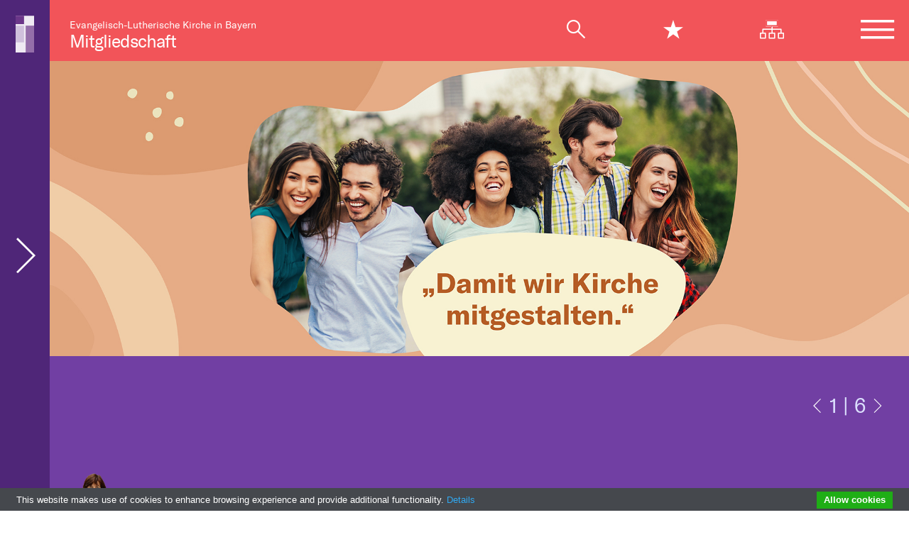

--- FILE ---
content_type: text/html; charset=UTF-8
request_url: https://kirchenmitgliedschaft.bayern-evangelisch.de/
body_size: 8126
content:
<!DOCTYPE html>
<html lang="de">    <head>
        <title>Mitglied werden in der Evangelischen Kirche in Bayern! - Kirchenmitgliedschaft - ELKB</title>
        <meta charset="utf-8" />
        <meta content="width=device-width, initial-scale=1, minimum-scale=1" name="viewport">
        <meta name="author" content="Bayern Evangelisch" />
        <!-- <meta name="date" content="Donnerstag, 14. Oktober 2021 16:36" /> -->
        <meta name="robots" content="index, follow, noarchive" />
        <meta name="description" content="Treten Sie ein! Alle Informationen und Angebote rund um das Thema Mitgliedschaft und Kircheneintritt in der Evangelischen Kirche in Bayern. " />
        <!-- <meta name="keywords" content="" /> -->
        <!-- <meta name="topwords" content="" /> -->
        <!-- <meta name="topdescription" content="" /> -->
        <!-- facebook meta -->
        <meta content="de_DE" property="og:locale" />
        <meta content="Mitglied werden in der Evangelischen Kirche in Bayern! - Kirchenmitgliedschaft - ELKB" property="og:title" />
        <meta content="Treten Sie ein! Alle Informationen und Angebote rund um das Thema Mitgliedschaft und Kircheneintritt in der Evangelischen Kirche in Bayern. " property="og:description" />
        <meta content="https://kirchenmitgliedschaft.bayern-evangelisch.de/index.php" property="og:url" />
        <meta content="" property="og:image" />
        <meta content="bayern-evangelisch.de" property="og:site_name" />
        <meta property="og:type" content="article" />
        <!-- facebook meta -->         
        <!-- favicons -->
        <link rel="apple-touch-icon" sizes="180x180" href="/img/system/favicons/apple-touch-icon.png">
        <link rel="icon" type="image/png" sizes="32x32" href="/img/system/favicons/favicon-32x32.png">
        <link rel="icon" type="image/png" sizes="16x16" href="/img/system/favicons/favicon-16x16.png">
        <link rel="manifest" href="/img/system/favicons/site.webmanifest">
        <link rel="mask-icon" href="/img/system/favicons/safari-pinned-tab.svg" color="#5bbad5">
        <link rel="shortcut icon" href="/img/system/favicons/favicon.ico">
        <meta name="apple-mobile-web-app-title" content="ELKB">
        <meta name="application-name" content="ELKB">
        <meta name="msapplication-TileColor" content="#603cba">
        <meta name="msapplication-config" content="/img/system/favicons/browserconfig.xml">
        <meta name="theme-color" content="#ffffff">
        <meta property="ot:searchsiteguid" content="AF8058650827484884C070CBED4DE178" />
        
        <!-- favicons -->
        
        <link rel="stylesheet" href="/css/style.min.css?v=20230127" media="all" />
        
        <script type="text/javascript" src="//www.bayern-evangelisch.de/tools/cookiebar/cookiebar-latest.min.js?theme=grey&tracking=1&thirdparty=1&noGeoIp=1&remember=30&privacyPage=http%3A%2F%2Fwww.bayern-evangelisch.de%2Fdatenschutz.php#cookies"></script>
        <meta property="ot:searchguid" content="B71A954418E14F68B5714E136951846F" />
        
        			
<link rel="canonical" href="https://kirchenmitgliedschaft.bayern-evangelisch.de/">        
    </head>
    <body class="home">
    <!-- Was kann in den Header? -->
	<div class="wrapper">
	    <header class="page-header page-header-microsite only-mobile"><p><a href="https://kirchenmitgliedschaft.bayern-evangelisch.de/index.php" title="Zur Startseite">Mitgliedschaft</a></p></header>
		<header class="page-header page-header-is-microsite">
			<div class="row logo-row">
    			<div class="col-sm no-mobile">
      				<p class="home-logo">Evangelisch-Lutherische Kirche in Bayern<br /><a href="https://kirchenmitgliedschaft.bayern-evangelisch.de/index.php" title="Zur Startseite">Mitgliedschaft</a></p>
    			</div>
    			<div class="col-sm">      				
      				<nav>
      					<ul class="icon-nav">
      						<li class="suche"><span class="mobile-search-close icon-x-mob"></span><a href="#" title="" class="icon-magnifier"></a></li>
      						<li class="stern"><span class="mobile-search-close icon-x-star-mob"></span><a href="#" title="" class="icon-star star-click"></a></li>
      						<li class="no-mobile"><a href="https://kirchenmitgliedschaft.bayern-evangelisch.de/sitemap.php" title="Zur Sitemap" class="icon-sitemap"></a></li>
      						
      						<li class="burger"><a href="#" title="" class="icon-hamburger"></a>
      							<ul class="navigation-hidden">
    <li class="close-menu"><span><a href="/" title="" class="">Mitgliedschaft</a><i class="icon-x-menu"></i></span></li>
        <li class="level1"><a href="https://kirchenmitgliedschaft.bayern-evangelisch.de/mitglied-werden.php" title="Link zur Seite Mitglied werden!">Mitglied werden!</a>
    
    </li>    <li class="level1"><a href="https://kirchenmitgliedschaft.bayern-evangelisch.de/gute-grunde-fur-mitgliedschaft-in-der-kirche.php" title="Link zur Seite Kirche für dich">Kirche für dich</a>
    
    </li>    <li class="level1"><a href="https://kirchenmitgliedschaft.bayern-evangelisch.de/gute-gruende-fuer-die-mitgliedschaft-in-der-kirche.php" title="Link zur Seite Gute Gründe für die Kirchenmitgliedschaft">Gute Gründe für die Kirchenmitgliedschaft</a>
    
    </li>    <li class="level1"><a href="https://kirchenmitgliedschaft.bayern-evangelisch.de/kircheneintrittsstellen.php" title="Link zur Seite Kircheneintritt">Kircheneintritt</a>
    
    </li>    <li class="level1"><a href="https://kirchenmitgliedschaft.bayern-evangelisch.de/kirchenaustritt.php" title="Link zur Seite Kirchenaustritt">Kirchenaustritt</a>
    
    </li>    <li class="level1"><a href="https://kirchenmitgliedschaft.bayern-evangelisch.de/haufige-fragen-und-antworten-zur-mitgliedschaft-in-der-kirche.php" title="Link zur Seite Häufige Fragen zur Mitgliedschaft">Häufige Fragen zur Mitgliedschaft</a>
    
    </li>
</ul>
      						</li>
      					</ul>
      				</nav>      				
    			</div>
    		</div>
    		
    		
			
			<!-- Favoriten-Row -->
			<div class="row fav-row">
	<div class="col-lg-12 box-thementab searchbar">
		<div class="row no-gutters closing-fav">
			<i class="icon-star"></i> <a href="#" title=""
				class="icon-x search-close-fav"></a>
		</div>
		<div class="row fav-row-favoriten tab-content bg-trans no-gutters">
					</div>
	</div>
</div>    		<!-- Favoriten-Row -->
    		<!-- Suche-Tab -->
    		<div class="row suche-tab">					
	<div class="col-lg-12 box-thementab searchbar">
		<select id='suche-nav-select' class="custom-select">
            <option value='0'>Schnell finden</option>
            <option value='1'>Gemeinde suchen</option>
            <option value='2'>Ansprechpartner*innen</option>
            <option value='3'>Stellenangebote</option>
                    </select>
		<ul class="nav nav-tabs" id="myTab" role="tablist">
		  <li class="col-md">
		    <a class="active" id="name-tab1" data-toggle="tab" href="#tab1" role="tab" aria-controls="tab1" aria-selected="true"><span>Schnell finden</span></a>
		  </li>
		  <li class="col-md">
		    <a class="karte" id="name-tab2" data-toggle="tab" href="#tab2" role="tab" aria-controls="tab2" aria-selected="false"><i class="icon-karte mr-3"></i> <span>Gemeinde suchen</span></a>
		  </li>
		  <li class="col-md">
		    <a class="person" id="name-tab3" data-toggle="tab" href="#tab3" role="tab" aria-controls="tab3" aria-selected="false"><i class="icon-person mr-3"></i> <span>Ansprechpartner*innen</span></a>
		  </li>
		  <li class="col-md">
		    <a class="koffer" id="name-tab4" data-toggle="tab" href="#tab4" role="tab" aria-controls="tab4" aria-selected="false"><i class="icon-koffer mr-3"></i> <span>Stellenangebote</span></a>
		  </li>
		  		</ul>
		<div class="row no-gutters closing"><a href="#" title="" class="icon-x search-close"><span>Suche schließen</span></a></div>
		<div class="tab-content bg-trans">
			<section class="tab-pane fade show active" id="tab1" role="tabpanel" aria-labelledby="name-tab1">																	
				<div class="row no-gutters abisz">
					<div class="col-sm-12 mb-50"><br /><h2>Schnell finden</h2></div>
				</div>
				<div class="row no-gutters">					
					<div class="col-lg-12 fixfind">										
						<form action="suche.php?query" id="sitesearch">
		                    <input type="text" placeholder="Suche" name="query" autocomplete="off" id="q2">
		                    <button class="searchbutton" type="submit" title="Zur Suche"></button>
						</form>
					</div>
					<div class="col-lg-8 fixfind">
						<div class="suggestions">
							<ul class="search-items" id="suggestions">
							</ul>
						</div>
					</div>
					<div class="col-lg-4 empfehlung" id="suggestions_empfehlung">
					</div>
				</div>
				<!--  Reihe Themenwelten -->
				<div class="row search-tab-themenwelten" id="suggestions_themenwelten" style="display: none;">
				</div>
				<!--  Reihe Themenwelten -->
				
				<!-- Suchergebnisse Row #1 -->
				<div class="row no-gutters search-results" id="topword_results">
				</div>
				<!-- Suchergebnisse Row #1 -->
				<!-- Suchergebnisse Row #2 -->
				<div class="row no-gutters search-results row-2 mt-80" id="keywords_results">
				</div>
				<!-- Suchergebnisse Row #2 -->
				<!-- Suchergebnisse Row #3 -->
				<div class="row no-gutters search-results row-2 mt-80" id="fulltext_results">
				</div>
				<!-- Suchergebnisse Row #3 -->
																		
			</section>						
								
			<section class="tab-pane fade" id="tab2" role="tabpanel" aria-labelledby="name-tab2">
				<div class="row no-gutters abisz">
					<div class="col-sm-12 mb-50"><h2>Gemeinde suchen</h2></div>
					<div class="col-sm-12 pl-5 pr-5 mb-50">
						<form class="input-group mb-3" method="GET" action="https://landeskirche.bayern-evangelisch.de/gemeindesuche.php#community-search">
						  <input type="text" class="form-control" placeholder="PLZ oder Ort eingeben" aria-label="Gemeinde finden" aria-describedby="button-addon2" name="po">
						  <div class="input-group-append">
						    <button class="btn btn-pink ml-5" type="submit" id="button-addon2">Gemeinde finden <i class="icon-arrow-right"></i></button>
						  </div>
						</form>
					</div>									
				</div>								
			</section>
			
			<section class="tab-pane fade" id="tab3" role="tabpanel" aria-labelledby="name-tab3">																	
				<div class="row no-gutters abisz">
					<div class="col-sm-12 mb-50"><h2>Ansprechpartner suchen</h2></div>
					<div class="col-sm-12 pl-5 pr-5 mb-50">
						<form class="input-group mb-3" method="GET" action="https://www.bayern-evangelisch.de/tools/organigramm/html5/" target="_blank">						  
						  <div class="input-group-append margin-auto">
						    <button class="btn btn-pink ml-5" type="submit" id="button-addon2">Im interaktiven Organigramm finden <i class="icon-arrow-right"></i></button>
						  </div>
						</form>
					</div>									
				</div>		
			</section>
			<section class="tab-pane fade" id="tab4" role="tabpanel" aria-labelledby="name-tab4">
				<div class="row no-gutters abisz">
					<div class="col-sm-12 mb-50"><h2>Eine freie Stelle finden</h2></div>
					<div class="col-sm-12 pl-5 pr-5 mb-50">									
						<form class="input-group stellensuche mb-3 method="GET" action="https://landeskirche.bayern-evangelisch.de/stellenboerse.php#vacancy-search">
						  <input type="text" class="form-control" placeholder="Was suchen Sie?" aria-label="Was suchen Sie?" aria-describedby="button-addon2" name="qv">	
						  <select id="stellensuche-select" name="kirchenkreis" class="form-control ml-5 custom-select" placeholder="Wo suchen Sie?" aria-label="Wo suchen Sie?" aria-describedby="button-addon2" onchange="document.getElementById('stellensuche-select').style.color='#F25459';";">
						  	<option value="" disabled selected>Wo suchen Sie?</option>
						  	<option value="all">Alle</option>
						  	<option value="1">Ansbach-Würzburg</option>
						  	<option value="2">Augsburg</option>
						  	<option value="3">Bayreuth</option>
						  	<option value="4">München</option>
						  	<option value="5">Nürnberg</option>
						  	<option value="6">Regensburg</option>
						  </select>								  
						  <div class="input-group-append">
						    <button class="btn btn-pink ml-5" type="submit" id="button-addon2">Freie Stellen finden <i class="icon-arrow-right"></i></button>
						  </div>
						</form>
					</div>									
				</div>
			</section>		</div>					
	</div>
</div>
<script>
window.addEventListener('DOMContentLoaded', function() {
    (function($) {
		$.when(
	        $.getScript( "https://evangelisch.bayern-evangelisch.de/js/suggest.js" ),
	        $.getScript( "https://evangelisch.bayern-evangelisch.de/js/remotesuggestions.js" ),
	        $.Deferred(function( deferred ){
	            $( deferred.resolve );
	        })
	    ).done(function() {
	        var oTextbox = new AutoSuggestControl(document.getElementById("q2"), new RemoteStateSuggestions());
	    });
    })(jQuery);
});
</script>    		<!-- Suche-Tab -->
    		<!-- Orientierung-Row -->
			<div class="row orientation-row">
				<div class="col-lg-4 socials">
					<ul class="first no-mobile">
						<li><a href="https://twitter.com/intent/tweet?text=https://kirchenmitgliedschaft.bayern-evangelisch.de/index.php" target="_blank"><i class="icon-icon-twitter"></i></a></li>
						<li><a href="https://www.facebook.com/sharer/sharer.php?u=https://kirchenmitgliedschaft.bayern-evangelisch.de/index.php" target="_blank"><i class="icon-icon-facebook"></i></a></li>
						<li><a href="javascript:window.print();" class="print"><i class="icon-print"></i></a></li>
					</ul>
				</div>
				<div class="col-lg-8 headline">
					<h2> <a href="#"><i class="icon-star-line" data-url="https://kirchenmitgliedschaft.bayern-evangelisch.de/index.php"></i></a></h2>
					
				</div>	
				<div class="progress-container">
					<div class="progress-bar" id="progress-bar"></div>
				</div>
			</div>
			
			<!-- Orientierung-Row -->
		</header>
		<div class="overlay"></div>
		<main class="page-content">		
		<div id="content" class="site-content">
		    <article>
<!-- Navigationsbereiche in Variablen -->			   


				
                    
                <div id="carouselRow" class="row">
	<div class="col-sm-12 hero">
		<div id="carouselExampleCaptions" class="carousel slide" data-ride="carousel">
			<!-- <OL> Indicators -->
			<div class="carousel-inner">	
							<div class="carousel-item  active">
					<div class="mobile-image" style="background-image: url('https://www.bayern-evangelisch.de/upload/frontpageslider/KircheMitgestalten.jpg');">
						<img title="" alt="" src="https://www.bayern-evangelisch.de/upload/frontpageslider/KircheMitgestalten.jpg" />
						<p class="copyright">  <span class="wiki"><a href="" target="_blank"></a></span></p>
					</div>
					<div class="carousel-caption d-md-block">
						<div class="carousel-caption-inner">
							<div class="slide-slides col-sm-3">
								<a class="" href="#carouselExampleCaptions" role="button" data-slide="prev">
									<span class="carousel-control-prev-icon" aria-hidden="true"></span> 
									<span class="sr-only">Previous</span>
								</a> 
								<span class="count-megatab"></span>
								<a class="" href="#carouselExampleCaptions" role="button" data-slide="next"> 
									<span class="carousel-control-next-icon" aria-hidden="true"></span> 
									<span class="sr-only">Next</span>
								</a>
							</div>
							<h2 class="col-sm-8"></h2>
							<p class="col-sm-8"></p>
													
						</div>
					</div>													
				</div>
								<div class="carousel-item ">
					<div class="mobile-image" style="background-image: url('https://www.bayern-evangelisch.de/upload/frontpageslider/PatinPaulina.jpg');">
						<img title="" alt="" src="https://www.bayern-evangelisch.de/upload/frontpageslider/PatinPaulina.jpg" />
						<p class="copyright">  <span class="wiki"><a href="" target="_blank"></a></span></p>
					</div>
					<div class="carousel-caption d-md-block">
						<div class="carousel-caption-inner">
							<div class="slide-slides col-sm-3">
								<a class="" href="#carouselExampleCaptions" role="button" data-slide="prev">
									<span class="carousel-control-prev-icon" aria-hidden="true"></span> 
									<span class="sr-only">Previous</span>
								</a> 
								<span class="count-megatab"></span>
								<a class="" href="#carouselExampleCaptions" role="button" data-slide="next"> 
									<span class="carousel-control-next-icon" aria-hidden="true"></span> 
									<span class="sr-only">Next</span>
								</a>
							</div>
							<h2 class="col-sm-8"></h2>
							<p class="col-sm-8"></p>
													
						</div>
					</div>													
				</div>
								<div class="carousel-item ">
					<div class="mobile-image" style="background-image: url('https://www.bayern-evangelisch.de/upload/frontpageslider/StimmeBenachteiligte.jpg');">
						<img title="" alt="" src="https://www.bayern-evangelisch.de/upload/frontpageslider/StimmeBenachteiligte.jpg" />
						<p class="copyright">  <span class="wiki"><a href="" target="_blank"></a></span></p>
					</div>
					<div class="carousel-caption d-md-block">
						<div class="carousel-caption-inner">
							<div class="slide-slides col-sm-3">
								<a class="" href="#carouselExampleCaptions" role="button" data-slide="prev">
									<span class="carousel-control-prev-icon" aria-hidden="true"></span> 
									<span class="sr-only">Previous</span>
								</a> 
								<span class="count-megatab"></span>
								<a class="" href="#carouselExampleCaptions" role="button" data-slide="next"> 
									<span class="carousel-control-next-icon" aria-hidden="true"></span> 
									<span class="sr-only">Next</span>
								</a>
							</div>
							<h2 class="col-sm-8"></h2>
							<p class="col-sm-8"></p>
													
						</div>
					</div>													
				</div>
								<div class="carousel-item ">
					<div class="mobile-image" style="background-image: url('https://www.bayern-evangelisch.de/upload/frontpageslider/WegNichtAlleine.jpg');">
						<img title="" alt="" src="https://www.bayern-evangelisch.de/upload/frontpageslider/WegNichtAlleine.jpg" />
						<p class="copyright">  <span class="wiki"><a href="" target="_blank"></a></span></p>
					</div>
					<div class="carousel-caption d-md-block">
						<div class="carousel-caption-inner">
							<div class="slide-slides col-sm-3">
								<a class="" href="#carouselExampleCaptions" role="button" data-slide="prev">
									<span class="carousel-control-prev-icon" aria-hidden="true"></span> 
									<span class="sr-only">Previous</span>
								</a> 
								<span class="count-megatab"></span>
								<a class="" href="#carouselExampleCaptions" role="button" data-slide="next"> 
									<span class="carousel-control-next-icon" aria-hidden="true"></span> 
									<span class="sr-only">Next</span>
								</a>
							</div>
							<h2 class="col-sm-8"></h2>
							<p class="col-sm-8"></p>
													
						</div>
					</div>													
				</div>
								<div class="carousel-item ">
					<div class="mobile-image" style="background-image: url('https://www.bayern-evangelisch.de/upload/frontpageslider/WerteWeitergeben.jpg');">
						<img title="" alt="" src="https://www.bayern-evangelisch.de/upload/frontpageslider/WerteWeitergeben.jpg" />
						<p class="copyright">  <span class="wiki"><a href="" target="_blank"></a></span></p>
					</div>
					<div class="carousel-caption d-md-block">
						<div class="carousel-caption-inner">
							<div class="slide-slides col-sm-3">
								<a class="" href="#carouselExampleCaptions" role="button" data-slide="prev">
									<span class="carousel-control-prev-icon" aria-hidden="true"></span> 
									<span class="sr-only">Previous</span>
								</a> 
								<span class="count-megatab"></span>
								<a class="" href="#carouselExampleCaptions" role="button" data-slide="next"> 
									<span class="carousel-control-next-icon" aria-hidden="true"></span> 
									<span class="sr-only">Next</span>
								</a>
							</div>
							<h2 class="col-sm-8"></h2>
							<p class="col-sm-8"></p>
													
						</div>
					</div>													
				</div>
								<div class="carousel-item ">
					<div class="mobile-image" style="background-image: url('https://www.bayern-evangelisch.de/upload/frontpageslider/KircheImDorf.jpg');">
						<img title="" alt="" src="https://www.bayern-evangelisch.de/upload/frontpageslider/KircheImDorf.jpg" />
						<p class="copyright">  <span class="wiki"><a href="" target="_blank"></a></span></p>
					</div>
					<div class="carousel-caption d-md-block">
						<div class="carousel-caption-inner">
							<div class="slide-slides col-sm-3">
								<a class="" href="#carouselExampleCaptions" role="button" data-slide="prev">
									<span class="carousel-control-prev-icon" aria-hidden="true"></span> 
									<span class="sr-only">Previous</span>
								</a> 
								<span class="count-megatab"></span>
								<a class="" href="#carouselExampleCaptions" role="button" data-slide="next"> 
									<span class="carousel-control-next-icon" aria-hidden="true"></span> 
									<span class="sr-only">Next</span>
								</a>
							</div>
							<h2 class="col-sm-8"></h2>
							<p class="col-sm-8"></p>
													
						</div>
					</div>													
				</div>
							</div>			
		</div>
	</div>
</div>            

<!-- Absatz mit Zitat -->
    <div class="row col-white">					
		<div class="col-lg-12 box-zitat">
            <p>Gottes Segen f&uuml;r jeden Tag: "Ich werde mit dir sein. Ich lasse dich nicht fallen und lasse dich nicht im Stich. Sei stark und mutig!"</p>
            <p class="autor">Verse aus der Basisbibel im Buch Josua (Kapitel 1, Verse 5-6) </p>
        </div>
	</div>
	<!-- Absatz mit Zitat -->
    


<div class="row no-gutters startcols equalheight">
	<div class="col-md-4" id="leftPane">
	    


        









                
                                    
                                    <!-- Box 4 (No TC) -->
                                    <div class="related-articles__item contentbox">
                                        <a class="related-article h-100" href="https://kirchenmitgliedschaft.bayern-evangelisch.de/mitglied-werden.php" title="Herzlich Willkommen - lesen Sie den Artikel weiter.. Die Seite öffnet sich in einem neuen Fenster." target="_blank"><div class="related-article__thumb embed-responsive embed-responsive-3by2" style="background-image: url('https://kirchenmitgliedschaft.bayern-evangelisch.de/img/iStock-pixelfit.jpg');">
                                                    <img src="https://kirchenmitgliedschaft.bayern-evangelisch.de/img/iStock-pixelfit.jpg" alt=", &copy; " title="" />
                                                    </div><p class="dachzeile">Mitglied werden</p>
            							<h2>Herzlich Willkommen</h2>
            							<p class="mb-80">In der Kirche kommen alle zusammen: Leute, die glauben, die suchen, die helfen oder Hilfe brauchen, die tr&ouml;sten, die durch schwere Zeiten gehen, die hoffnungsvoll sind. Da ist auch Platz f&uuml;r dich.</p>
            							<p class="more"><span>Mehr</span> <i class="icon-arrow-right"></i></p>
            						</a>
            					    </div>
            					    <!-- Box 4 (No TC) -->









                
                                    
                                    <!-- Box 4 (No TC) -->
                                    <div class="related-articles__item contentbox">
                                        <a class="related-article h-100" href="https://kirchenmitgliedschaft.bayern-evangelisch.de/kircheneintrittsstellen.php" title="Aus 4 mach 44 - lesen Sie den Artikel weiter.. Die Seite öffnet sich in einem neuen Fenster." target="_blank"><div class="related-article__thumb embed-responsive embed-responsive-3by2" style="background-image: url('https://kirchenmitgliedschaft.bayern-evangelisch.de/img/iStock-fizkes_rdax_1920x1280s.jpg');">
                                                    <img src="https://kirchenmitgliedschaft.bayern-evangelisch.de/img/iStock-fizkes_rdax_1920x1280s.jpg" alt=", &copy; " title="" />
                                                    </div><p class="dachzeile">Kircheneintritt</p>
            							<h2>Aus 4 mach 44</h2>
            							<p class="mb-80">Die Kircheneintrittsstelle N&uuml;rnberg gibt es nicht mehr. Doch damit ist das Thema Kircheneintritt nicht vom Tisch. Statt vier Pfarrerinnen und Pfarrern stehen nun vierundvierzig in ganz Bayern f&uuml;r Eintrittsgespr&auml;che zur Verf&uuml;gung.</p>
            							<p class="more"><span>Mehr</span> <i class="icon-arrow-right"></i></p>
            						</a>
            					    </div>
            					    <!-- Box 4 (No TC) -->









                
                                    
                                    <!-- Box 4 (No TC) -->
                                    <div class="related-articles__item contentbox">
                                        <a class="related-article h-100" href="https://kirchenmitgliedschaft.bayern-evangelisch.de/haufige-fragen-und-antworten-zur-mitgliedschaft-in-der-kirche.php" title="H&auml;ufige Fragen zur Mitgliedschaft - lesen Sie den Artikel weiter.. Die Seite öffnet sich in einem neuen Fenster." target="_blank"><div class="related-article__thumb embed-responsive embed-responsive-3by2" style="background-image: url('https://kirchenmitgliedschaft.bayern-evangelisch.de/img/iStock-Stadtratte_rdax_1920x1282p.jpg');">
                                                    <img src="https://kirchenmitgliedschaft.bayern-evangelisch.de/img/iStock-Stadtratte_rdax_1920x1282p.jpg" alt=", &copy; " title="" />
                                                    </div><p class="dachzeile">Mitgliedschaft</p>
            							<h2>H&auml;ufige Fragen zur Mitgliedschaft</h2>
            							<p class="mb-80">
        Was passiert beim Kircheneintritt? Was ist dabei zu beachten, welche Schritte f&uuml;hren zur Mitgliedschaft? Die Fragen klingen kompliziert – die Antworten sind einfach!
    </p>
            							<p class="more"><span>Mehr</span> <i class="icon-arrow-right"></i></p>
            						</a>
            					    </div>
            					    <!-- Box 4 (No TC) -->
				
	</div>
	<div class="col-md-4">
	    

        
                           
                <!-- Box -->
					<div class="related-articles__item imagebox" style="background-image: url('https://evangelisch.bayern-evangelisch.de//upload/themenwelten2020/9047411e28ec331eace59ea76d241eb9.jpg');">
						<a href="https://hilfe-und-begleitung.bayern-evangelisch.de" class="related-article" title="Link zur Themenwelt Hilfe und Begleitung">
							<div class="related-article__thumb">
								<img src="https://evangelisch.bayern-evangelisch.de//upload/themenwelten2020/9047411e28ec331eace59ea76d241eb9.jpg" alt="Bildnachweis: Neil Thomas, Unsplash" title="Bildnachweis: Neil Thomas, Unsplash">
							</div>
							<div class="imagebox-text embed-responsive embed-responsive-3by2">														
							<p class="dachzeile">Seelsorge, Beratung, Begleitung</p>
							<h2>Hilfe und Begleitung</h2>
							<p>Gute Adressen: Hier finden Sie Unterstützung für Ihre Fragen und Herausforderungen.</p>
							<p class="more"><span>Mehr</span> <i class="icon-arrow-right"></i></p>
							</div>
						</a>
					</div>
					<!-- Box -->
                <!-- Box -->
					<div class="related-articles__item imagebox" style="background-image: url('https://evangelisch.bayern-evangelisch.de//upload/themenwelten2020/162078d8cd880bf12f01461a146c82df.jpg');">
						<a href="https://taufe.bayern-evangelisch.de" class="related-article" title="Link zur Themenwelt Taufe">
							<div class="related-article__thumb">
								<img src="https://evangelisch.bayern-evangelisch.de//upload/themenwelten2020/162078d8cd880bf12f01461a146c82df.jpg" alt="Bildnachweis: arzt, photocase.de" title="Bildnachweis: arzt, photocase.de">
							</div>
							<div class="imagebox-text embed-responsive embed-responsive-3by2">														
							<p class="dachzeile">Empfangen, Begreifen, Erinnern</p>
							<h2>Taufe</h2>
							<p>Von Anfang an geborgen. Leben unter Gottes Schutz: die Taufe</p>
							<p class="more"><span>Mehr</span> <i class="icon-arrow-right"></i></p>
							</div>
						</a>
					</div>
					<!-- Box -->
                <!-- Box -->					
                    <div class="related-articles__item colored_box bg_purple">
						<div class="embed-responsive embed-responsive-3by2">
							<a href="https://www.bayern-evangelisch.de/gemeindesuche.php#community-search" class="related-article" title="Link zur Seite Gemeinde finden (Suche)">
								<h2>Gemeinde finden (Suche)</h2>
								<p class="more"><span>mehr</span> <i class="icon-arrow-right"></i></p>
							</a>
						</div>
					</div>
					<!-- Box -->
                <!-- Box -->
					<div class="related-articles__item imagebox" style="background-image: url('https://evangelisch.bayern-evangelisch.de//upload/themenwelten2020/acc0b52f8998d45791d83818b9dee664.jpg');">
						<a href="https://trauung.bayern-evangelisch.de" class="related-article" title="Link zur Themenwelt Trauung">
							<div class="related-article__thumb">
								<img src="https://evangelisch.bayern-evangelisch.de//upload/themenwelten2020/acc0b52f8998d45791d83818b9dee664.jpg" alt="Bildnachweis: Kevin Lanceplaine, Unsplash" title="Bildnachweis: Kevin Lanceplaine, Unsplash">
							</div>
							<div class="imagebox-text embed-responsive embed-responsive-3by2">														
							<p class="dachzeile">Planen, feiern, versprechen</p>
							<h2>Trauung</h2>
							<p>Ein Leben lang geliebt. Segen für die Partnerschaft: die Trauung</p>
							<p class="more"><span>Mehr</span> <i class="icon-arrow-right"></i></p>
							</div>
						</a>
					</div>
					<!-- Box -->
                <!-- Box -->
					<div class="related-articles__item imagebox" style="background-image: url('https://evangelisch.bayern-evangelisch.de//upload/themenwelten2020/1608dfd05700799b7f4036d569acdaf9.jpg');">
						<a href="https://bestattung.bayern-evangelisch.de" class="related-article" title="Link zur Themenwelt Bestattung">
							<div class="related-article__thumb">
								<img src="https://evangelisch.bayern-evangelisch.de//upload/themenwelten2020/1608dfd05700799b7f4036d569acdaf9.jpg" alt="Bildnachweis: PeopleImages, iStock" title="Bildnachweis: PeopleImages, iStock">
							</div>
							<div class="imagebox-text embed-responsive embed-responsive-3by2">														
							<p class="dachzeile">Vorsorge, Trost finden, Abschied nehmen</p>
							<h2>Bestattung</h2>
							<p>Bis ans Ende des Lebens und darüber hinaus: Informationen, Unterstützung und Hilfsangebote rund um die Bestattung.</p>
							<p class="more"><span>Mehr</span> <i class="icon-arrow-right"></i></p>
							</div>
						</a>
					</div>
					<!-- Box -->
                <!-- Box -->
					<div class="related-articles__item imagebox" style="background-image: url('https://evangelisch.bayern-evangelisch.de//upload/themenwelten2020/1a064fb05c891dd73fb9d3d868bc9a32.jpg');">
						<a href="https://landeskirche.bayern-evangelisch.de" class="related-article" title="Link zur Themenwelt Evangelisch in Bayern">
							<div class="related-article__thumb">
								<img src="https://evangelisch.bayern-evangelisch.de//upload/themenwelten2020/1a064fb05c891dd73fb9d3d868bc9a32.jpg" alt="Bildnachweis: justhavealook, iStock" title="Bildnachweis: justhavealook, iStock">
							</div>
							<div class="imagebox-text embed-responsive embed-responsive-3by2">														
							<p class="dachzeile">Selbstverständnis, Aufbau, Organisation</p>
							<h2>Evangelisch in Bayern</h2>
							<p>Kirchengemeinde, Kirchenleitung, Kirchenrecht: Informationen zur Evangelisch-Lutherischen Kirche in Bayern.</p>
							<p class="more"><span>Mehr</span> <i class="icon-arrow-right"></i></p>
							</div>
						</a>
					</div>
					<!-- Box -->                    
 
	</div>
	<div class="col-md-4">
	    


        
                        <!-- Box -->
<div class="related-tools">
<h2>Veranstaltungen und Termine</h2>
<div class="related-tools__thumb"><a href="https://www.bayern-evangelisch.de/evangelische-termine.php" target="_blank"><img src="https://evangelisch.bayern-evangelisch.de/upload/toolboxes/832243bbcc8f8edcf7ea484ceb29b07d.jpg" alt="" title=""></a></div><p>Alle evangelischen Veranstaltungen in Bayern mit vielf&auml;ltigen Suchm&ouml;glichkeiten.</p><p class="more"><a href="https://www.bayern-evangelisch.de/evangelische-termine.php" target="_blank"><span>Zur Termindatenbank</span> <i class="icon-arrow-right"></i></a></p>
</div>
<!-- Box -->                    
<!-- Absatz mit Buch-Box-Breit -->


        
                        <!-- Box -->
<div class="related-tools">
<h2>Hoffnungsbäume pflanzen</h2>
<div class="related-tools__thumb"><a href="https://www.apfelbaum-pflanzen.de" target="_blank"><img src="https://evangelisch.bayern-evangelisch.de/upload/toolboxes/8e5604c86c5e0288af7d1c245f2bc46d.jpg" alt="" title=""></a></div><p>Pflanzen Sie virtuell ein Apfelb&auml;umchen gegen die Angst und sehen Sie, wie Plantagen der Hoffnung entstehen.</p>
<p><strong>#ZeichenDerHoffnung #Zukunft #GegenDenTrend</strong></p><p class="more"><a href="https://www.apfelbaum-pflanzen.de" target="_blank"><span>apfelbaum-pflanzen.de</span> <i class="icon-arrow-right"></i></a></p>
</div>
<!-- Box -->                    
<!-- Absatz mit Buch-Box-Breit -->


        
                        <!-- Box -->
<div class="related-tools">
<h2>Telefonseelsorge</h2>
<div class="related-tools__thumb"><a href="https://www.telefonseelsorge.de/" target="_blank"><img src="https://evangelisch.bayern-evangelisch.de/upload/toolboxes/4e2927b7854ed0fd743646165b2f9d36.jpg" alt="" title=""></a></div><p>Sorgen kann man teilen. 0800/111 0 111 &middot; 0800/111 0 222 &middot; 116 123<br />Ihr Anruf ist kostenfrei.</p><p class="more"><a href="https://www.telefonseelsorge.de/" target="_blank"><span>TelefonSeelsorge</span> <i class="icon-arrow-right"></i></a></p>
</div>
<!-- Box -->                    
<!-- Absatz mit Buch-Box-Breit -->


        
                        <!-- Box -->
<div class="related-tools">
<h2>Das Kirchenjahr entdecken</h2>
<div class="related-tools__thumb"><a href="https://kirchenjahr-evangelisch.de" target="_blank"><img src="https://evangelisch.bayern-evangelisch.de/upload/toolboxes/6a1e0ea4623dab6a6bad94c980c04e50.jpg" alt="" title=""></a></div><p>Kirchenjahr evangelisch f&uuml;hrt in die gro&szlig;en und kleinen kirchlichen Festtage ein.</p>
<p><strong>#Gottesdienst #GlaubeImAlltag #Liturgie</strong></p><p class="more"><a href="https://kirchenjahr-evangelisch.de" target="_blank"><span>kirchenjahr-evangelisch.de</span> <i class="icon-arrow-right"></i></a></p>
</div>
<!-- Box -->                    
<!-- Absatz mit Buch-Box-Breit -->
	</div>
</div>
                    
				
				    
				
				
				
			<!-- Related Artikel -->
			
    		<!-- Related Artikel -->
		    </article>
				
		</div>
		
		
		
		</main>	

		
		         <footer class="page-footer">
			<div class="row">
    			<div class="col-sm">
      				<ul class="footernavigation">
      					<li><a href="https://www.bayern-evangelisch.de/kontakt.php" title="Kontakt, Link zur Seite">Kontakt</a></li>
                        <li><a href="https://www.bayern-evangelisch.de/impressum.php" title="Impressum, Link zur Seite">Impressum</a></li>
                        <li><a href="https://www.bayern-evangelisch.de/datenschutz.php" title="Datenschutz, Link zur Seite">Datenschutz</a></li>
                        <li><a href="https://www.bayern-evangelisch.de/barrierefreiheit.php" title="Barrierefreiheit, Link zur Seite">Barrierefreiheit</a></li>
                        <li></li>
                        <li><a href="https://www.bayern-evangelisch.de/newsletter-bestellen.php" title="Newsletter bestellen, Link zur Seite">Newsletter bestellen</a></li>
                        <li><a href="https://www.sonntagskollekte.de" title="Online-Spende, Link zur Seite" target="_blank">Online-Spende</a></li>
                        <!-- <li><a href="https://www.bayern-evangelisch.de/in-english.php" title="In English, Link zur Seite">In English</a></li> -->
                        
                        
      					<li><a href="https://kirchenmitgliedschaft.bayern-evangelisch.de/sitemap.php" title="Link zur Seite Sitemap">Sitemap</a></li>
      					<li><a href="https://www.elkb.de/" title="Intranet, Link zur Seite in neuem Fenster" target="_blank">Intranet</a></li>
      				</ul>
    			</div>
    			<div class="col-sm footerimp">
      				<a href="">&copy; 2026 Bayern Evangelisch</a>
    			</div>
    		</div>
		</footer>
		 
		 
		 	
        

		 
		 
	</div>
	<div class="side-panel">
		<div class="side-logo">
			<img src="https://evangelisch.bayern-evangelisch.de/img/system/logo-elkb.svg" alt="Logo der ELKB"> <p class="home-logo-mobile"><a href="/index.php" title="Zur Startseite">Evangelisch-Lutherische Kirche in Bayern</a></p>
		</div>		
	</div>
	
	
	
	<script src="https://evangelisch.bayern-evangelisch.de//js/jquery-3.7.0.min.js"></script>
	<script src="https://evangelisch.bayern-evangelisch.de//js/bootstrap.min.js"></script>
	<script src="https://evangelisch.bayern-evangelisch.de//js/script.min.js"></script>
	<script src="https://evangelisch.bayern-evangelisch.de//js/mediaelement-and-player.min.js"></script>
	<script src="https://evangelisch.bayern-evangelisch.de//js/chosen.jquery.min.js"></script>
	<script>
	$(document).ready(function() {
		
		/* Werbung 100% Breite - erst anzeigen wenn in den Focus kommt */		
		if ($(".advert_full--content").length > 0) {
    		$(window).scroll(function() {
    	        var scroll = $(window).scrollTop();
    	        if (scroll >= $(".advert_full--content").position().top) {	            
    	        	$(".trans-add").addClass("active");
    	        } 
    	    });
		}
	    
	});
    </script>
    
    <script>
        (function (w,d,s,o,f,js,fjs) {
            w['sidepanelwidget']=o;w[o] = w[o] || function () { (w[o].q = w[o].q || []).push(arguments) };
            js = d.createElement(s), fjs = d.getElementsByTagName(s)[0];
            js.id = o; js.src = f; js.async = 1; fjs.parentNode.insertBefore(js, fjs);
        }(window, document, 'script', 'sidepanel', 'https://evangelisch.bayern-evangelisch.de/twmenu/widget.js'));
        sidepanel('init', { /*contentElement: document.getElementById('content')*/ });
        sidepanel('display');
    </script>
	
    <!-- Seitenabhängige Scripte -->
        
    <!-- Seitenabhängige Scripte -->
        
        <!-- Piwik -->
<script type="text/javascript">
var pkBaseURL = (("https:" == document.location.protocol) ? "https://analytics.bayern-evangelisch.de/piwik/" : "http://analytics.bayern-evangelisch.de/piwik/");
document.write(unescape("%3Cscript src='" + pkBaseURL + "piwik.js' type='text/javascript'%3E%3C/script%3E"));
</script><script type="text/javascript">
try {
var piwikTracker = Piwik.getTracker(pkBaseURL + "piwik.php", 1);
piwikTracker.disableCookies();
piwikTracker.trackPageView();
piwikTracker.enableLinkTracking();
} catch( err ) {}
</script><noscript><p><img src="https://analytics.bayern-evangelisch.de/piwik/piwik.php?idsite=1" style="border:0" alt="" /></p></noscript>
<!-- End Piwik Tracking Code -->
        
                
        
        
        
                
        
    </body>
</html>
<!-- <a href="https://kirchenmitgliedschaft.bayern-evangelisch.de/mitglied-werden.php">Mitglied werden!</a><a href="https://kirchenmitgliedschaft.bayern-evangelisch.de/gute-grunde-fur-mitgliedschaft-in-der-kirche.php">Kirche für dich</a><a href="https://kirchenmitgliedschaft.bayern-evangelisch.de/gute-gruende-fuer-die-mitgliedschaft-in-der-kirche.php">Gute Gründe für die Kirchenmitgliedschaft</a><a href="https://kirchenmitgliedschaft.bayern-evangelisch.de/kircheneintrittsstellen.php">Kircheneintritt</a><a href="https://kirchenmitgliedschaft.bayern-evangelisch.de/kirchenaustritt.php">Kirchenaustritt</a><a href="https://kirchenmitgliedschaft.bayern-evangelisch.de/haufige-fragen-und-antworten-zur-mitgliedschaft-in-der-kirche.php">Häufige Fragen zur Mitgliedschaft</a><a href="https://kirchenmitgliedschaft.bayern-evangelisch.de/sitemap.php">Sitemap</a><a href="https://kirchenmitgliedschaft.bayern-evangelisch.de/sitemap.xml">Sitemap XML</a> -->
<!-- ... Save for later ... -->
<!--
Mitgliedschaft

-->


                    
               
                
                
                   
                    
                    
 

--- FILE ---
content_type: text/css
request_url: https://kirchenmitgliedschaft.bayern-evangelisch.de/css/style.min.css?v=20230127
body_size: 56224
content:
@charset "UTF-8";@-webkit-keyframes rotating{0%{-webkit-transform:rotate(0deg);transform:rotate(0deg)}to{-webkit-transform:rotate(1turn);transform:rotate(1turn)}}@keyframes rotating{0%{-ms-transform:rotate(0deg);-webkit-transform:rotate(0deg);transform:rotate(0deg)}to{-ms-transform:rotate(1turn);-webkit-transform:rotate(1turn);transform:rotate(1turn)}}.rotating{-webkit-animation:rotating 2s linear infinite;animation:rotating 2s linear infinite}.visually-hidden{border:0;clip:rect(0 0 0 0);height:1px;margin:-1px;overflow:hidden;padding:0;position:absolute;width:1px}.article-content article .row{margin-right:-22px;margin-left:-22px}.article-content article .col,.article-content article .col-1,.article-content article .col-2,.article-content article .col-3,.article-content article .col-4,.article-content article .col-5,.article-content article .col-6,.article-content article .col-7,.article-content article .col-8,.article-content article .col-9,.article-content article .col-10,.article-content article .col-11,.article-content article .col-12,.article-content article .col-auto,.article-content article .col-lg,.article-content article .col-lg-1,.article-content article .col-lg-2,.article-content article .col-lg-3,.article-content article .col-lg-4,.article-content article .col-lg-5,.article-content article .col-lg-6,.article-content article .col-lg-7,.article-content article .col-lg-8,.article-content article .col-lg-9,.article-content article .col-lg-10,.article-content article .col-lg-11,.article-content article .col-lg-12,.article-content article .col-lg-auto,.article-content article .col-md,.article-content article .col-md-1,.article-content article .col-md-2,.article-content article .col-md-3,.article-content article .col-md-4,.article-content article .col-md-5,.article-content article .col-md-6,.article-content article .col-md-7,.article-content article .col-md-8,.article-content article .col-md-9,.article-content article .col-md-10,.article-content article .col-md-11,.article-content article .col-md-12,.article-content article .col-md-auto,.article-content article .col-sm,.article-content article .col-sm-1,.article-content article .col-sm-2,.article-content article .col-sm-3,.article-content article .col-sm-4,.article-content article .col-sm-5,.article-content article .col-sm-6,.article-content article .col-sm-7,.article-content article .col-sm-8,.article-content article .col-sm-9,.article-content article .col-sm-10,.article-content article .col-sm-11,.article-content article .col-sm-12,.article-content article .col-sm-auto,.article-content article .col-xl,.article-content article .col-xl-1,.article-content article .col-xl-2,.article-content article .col-xl-3,.article-content article .col-xl-4,.article-content article .col-xl-5,.article-content article .col-xl-6,.article-content article .col-xl-7,.article-content article .col-xl-8,.article-content article .col-xl-9,.article-content article .col-xl-10,.article-content article .col-xl-11,.article-content article .col-xl-12,.article-content article .col-xl-auto{padding-right:22px;padding-left:22px}.article-content .no-gutters{margin-right:0!important;margin-left:0!important}.article-content .no-gutters>.col,.article-content .no-gutters>[class*=col-]{padding-right:0;padding-left:0}.pr-lg-lg,.pr-md-lg{padding-right:13rem!important}@media (max-width:767px){.pr-lg-lg,.pr-md-lg{padding-right:22px!important}}@media (min-width:768px) and (max-width:991px){.col-lg-4{margin-bottom:4rem}}.pl-lg-6,.pl-md-6{padding-left:4rem!important}@media (max-width:767px){.pl-lg-6,.pl-md-6{padding-left:2rem!important}}.pb-80{padding-bottom:8rem!important}@media (max-width:767px){.pb-80{padding-bottom:2rem!important}}.mt-50{margin-top:5rem!important}@media (max-width:767px){.mt-50{margin-top:1rem!important}}.mb-50{margin-bottom:5rem!important}@media (max-width:767px){.mb-50{margin-bottom:1rem!important}}.mt-80{margin-top:8rem!important}.mb-80{margin-bottom:8rem!important}@media (max-width:767px){.mb-80{margin-bottom:2rem!important}}.no-padding{padding-right:0!important}.no-padding,.no-padding-left{padding-left:0!important}.no-padding-right{padding-right:0!important}@media (max-width:767px){.no-mobile{display:none!important}}.only-mobile{display:none!important}@media (max-width:767px){.only-mobile{display:block!important}}.pl-5{padding-left:2rem!important}

/*!
 * Bootstrap v4.4.1 (https://getbootstrap.com/)
 * Copyright 2011-2019 The Bootstrap Authors
 * Copyright 2011-2019 Twitter, Inc.
 * Licensed under MIT (https://github.com/twbs/bootstrap/blob/master/LICENSE)
 */:root{--blue:#007bff;--indigo:#6610f2;--purple:#6f42c1;--pink:#e83e8c;--red:#dc3545;--orange:#fd7e14;--yellow:#ffc107;--green:#28a745;--teal:#20c997;--cyan:#17a2b8;--white:#fff;--gray:#6c757d;--gray-dark:#343a40;--primary:#007bff;--secondary:#6c757d;--success:#28a745;--info:#17a2b8;--warning:#ffc107;--danger:#dc3545;--light:#f8f9fa;--dark:#343a40;--breakpoint-xs:0;--breakpoint-sm:576px;--breakpoint-md:768px;--breakpoint-lg:992px;--breakpoint-xl:1200px;--font-family-sans-serif:-apple-system,BlinkMacSystemFont,"Segoe UI",Roboto,"Helvetica Neue",Arial,"Noto Sans",sans-serif,"Apple Color Emoji","Segoe UI Emoji","Segoe UI Symbol","Noto Color Emoji";--font-family-monospace:SFMono-Regular,Menlo,Monaco,Consolas,"Liberation Mono","Courier New",monospace}*,:after,:before{-webkit-box-sizing:border-box;box-sizing:border-box}html{line-height:1.15;-webkit-tap-highlight-color:transparent}article,aside,figcaption,figure,footer,header,hgroup,main,nav,section{display:block}body{font-family:-apple-system,BlinkMacSystemFont,Segoe UI,Roboto,Helvetica Neue,Arial,Noto Sans,sans-serif,Apple Color Emoji,Segoe UI Emoji,Segoe UI Symbol,Noto Color Emoji;font-size:1rem;font-weight:400;line-height:1.5;color:#212529;text-align:left;background-color:#fff}[tabindex="-1"]:focus:not(:focus-visible){outline:0!important}hr{overflow:visible}h1,h2,h3,h4,h5,h6{margin-top:0;margin-bottom:.5rem}p{margin-top:0;margin-bottom:1rem}abbr[data-original-title],abbr[title]{text-decoration:underline;-webkit-text-decoration:underline dotted;text-decoration:underline dotted;cursor:help;border-bottom:0;-webkit-text-decoration-skip-ink:none;text-decoration-skip-ink:none}address{font-style:normal;line-height:inherit}address,dl,ol,ul{margin-bottom:1rem}dl,ol,ul{margin-top:0}ol ol,ol ul,ul ol,ul ul{margin-bottom:0}dt{font-weight:700}dd{margin-bottom:.5rem;margin-left:0}blockquote{margin:0 0 1rem}b,strong{font-weight:bolder}a{color:#007bff}a:hover{color:#0056b3;text-decoration:underline}a:not([href]),a:not([href]):hover{color:inherit;text-decoration:none}code,kbd,pre,samp{font-family:SFMono-Regular,Menlo,Monaco,Consolas,Liberation Mono,Courier New,monospace}pre{margin-top:0;margin-bottom:1rem}figure{margin:0 0 1rem}img{border-style:none}img,svg{vertical-align:middle}svg{overflow:hidden}caption{padding-top:.75rem;padding-bottom:.75rem;color:#6c757d;text-align:left;caption-side:bottom}th{text-align:inherit}label{display:inline-block;margin-bottom:.5rem}button{border-radius:0}button:focus{outline:1px dotted;outline:5px auto -webkit-focus-ring-color}button,input,optgroup,select,textarea{font-family:inherit;font-size:inherit;line-height:inherit}button,input{overflow:visible}select{word-wrap:normal}[type=button],[type=reset],[type=submit],button{-webkit-appearance:button}[type=button]:not(:disabled),[type=reset]:not(:disabled),[type=submit]:not(:disabled),button:not(:disabled){cursor:pointer}[type=button]::-moz-focus-inner,[type=reset]::-moz-focus-inner,[type=submit]::-moz-focus-inner,button::-moz-focus-inner{padding:0;border-style:none}input[type=date],input[type=datetime-local],input[type=month],input[type=time]{-webkit-appearance:listbox}textarea{resize:vertical}fieldset{min-width:0;padding:0;margin:0;border:0}legend{display:block;width:100%;max-width:100%;margin-bottom:.5rem;font-size:1.5rem;line-height:inherit;color:inherit;white-space:normal}progress{vertical-align:baseline}[type=number]::-webkit-inner-spin-button,[type=number]::-webkit-outer-spin-button{height:auto}[type=search]{outline-offset:-2px;-webkit-appearance:none}[type=search]::-webkit-search-decoration{-webkit-appearance:none}::-webkit-file-upload-button{font:inherit;-webkit-appearance:button}output{display:inline-block}summary{display:list-item;cursor:pointer}template{display:none}[hidden]{display:none!important}.h1,.h2,.h3,.h4,.h5,.h6,h1,h2,h3,h4,h5,h6{margin-bottom:.5rem;font-weight:500;line-height:1.2}.h1,h1{font-size:2.5rem}.h2,h2{font-size:2rem}.h3,h3{font-size:1.75rem}.h4,h4{font-size:1.5rem}.h5,h5{font-size:1.25rem}.h6,h6{font-size:1rem}.lead{font-size:1.25rem;font-weight:300}.display-1{font-size:6rem}.display-1,.display-2{font-weight:300;line-height:1.2}.display-2{font-size:5.5rem}.display-3{font-size:4.5rem}.display-3,.display-4{font-weight:300;line-height:1.2}.display-4{font-size:3.5rem}hr{margin-top:1rem;margin-bottom:1rem;border:0;border-top:1px solid rgba(0,0,0,.1)}.small,small{font-size:80%;font-weight:400}.mark,mark{padding:.2em;background-color:#fcf8e3}.list-inline,.list-unstyled{padding-left:0;list-style:none}.list-inline-item{display:inline-block}.list-inline-item:not(:last-child){margin-right:.5rem}.initialism{font-size:90%;text-transform:uppercase}.blockquote{margin-bottom:1rem;font-size:1.25rem}.blockquote-footer{display:block;font-size:80%;color:#6c757d}.blockquote-footer:before{content:"\2014\00A0"}.img-fluid,.img-thumbnail{max-width:100%;height:auto}.img-thumbnail{padding:.25rem;background-color:#fff;border:1px solid #dee2e6;border-radius:.25rem}.figure{display:inline-block}.figure-img{margin-bottom:.5rem;line-height:1}.figure-caption{font-size:90%;color:#6c757d}code{font-size:87.5%;color:#e83e8c;word-wrap:break-word}a>code{color:inherit}kbd{padding:.2rem .4rem;font-size:87.5%;color:#fff;background-color:#212529;border-radius:.2rem}kbd kbd{padding:0;font-size:100%;font-weight:700}pre{display:block;font-size:87.5%;color:#212529}pre code{font-size:inherit;color:inherit;word-break:normal}.pre-scrollable{max-height:340px;overflow-y:scroll}.container{width:100%;padding-right:15px;padding-left:15px;margin-right:auto;margin-left:auto}@media (min-width:576px){.container{max-width:540px}}@media (min-width:768px){.container{max-width:720px}}@media (min-width:992px){.container{max-width:960px}}@media (min-width:1200px){.container{max-width:1140px}}.container-fluid,.container-lg,.container-md,.container-sm,.container-xl{width:100%;padding-right:15px;padding-left:15px;margin-right:auto;margin-left:auto}@media (min-width:576px){.container,.container-sm{max-width:540px}}@media (min-width:768px){.container,.container-md,.container-sm{max-width:720px}}@media (min-width:992px){.container,.container-lg,.container-md,.container-sm{max-width:960px}}@media (min-width:1200px){.container,.container-lg,.container-md,.container-sm,.container-xl{max-width:1140px}}.row{display:-ms-flexbox;display:-webkit-box;display:flex;-ms-flex-wrap:wrap;flex-wrap:wrap;margin-right:-15px;margin-left:-15px}.no-gutters{margin-right:0;margin-left:0}.no-gutters>.col,.no-gutters>[class*=col-]{padding-right:0;padding-left:0}.col,.col-1,.col-2,.col-3,.col-4,.col-5,.col-6,.col-7,.col-8,.col-9,.col-10,.col-11,.col-12,.col-auto,.col-lg,.col-lg-1,.col-lg-2,.col-lg-3,.col-lg-4,.col-lg-5,.col-lg-6,.col-lg-7,.col-lg-8,.col-lg-9,.col-lg-10,.col-lg-11,.col-lg-12,.col-lg-auto,.col-md,.col-md-1,.col-md-2,.col-md-3,.col-md-4,.col-md-5,.col-md-6,.col-md-7,.col-md-8,.col-md-9,.col-md-10,.col-md-11,.col-md-12,.col-md-auto,.col-sm,.col-sm-1,.col-sm-2,.col-sm-3,.col-sm-4,.col-sm-5,.col-sm-6,.col-sm-7,.col-sm-8,.col-sm-9,.col-sm-10,.col-sm-11,.col-sm-12,.col-sm-auto,.col-xl,.col-xl-1,.col-xl-2,.col-xl-3,.col-xl-4,.col-xl-5,.col-xl-6,.col-xl-7,.col-xl-8,.col-xl-9,.col-xl-10,.col-xl-11,.col-xl-12,.col-xl-auto{position:relative;width:100%;padding-right:15px;padding-left:15px}.col{-ms-flex-preferred-size:0;flex-basis:0;-ms-flex-positive:1;-webkit-box-flex:1;flex-grow:1;max-width:100%}.row-cols-1>*{-ms-flex:0 0 100%;-webkit-box-flex:0;flex:0 0 100%;max-width:100%}.row-cols-2>*{-ms-flex:0 0 50%;-webkit-box-flex:0;flex:0 0 50%;max-width:50%}.row-cols-3>*{-ms-flex:0 0 33.333333%;-webkit-box-flex:0;flex:0 0 33.333333%;max-width:33.333333%}.row-cols-4>*{-ms-flex:0 0 25%;-webkit-box-flex:0;flex:0 0 25%;max-width:25%}.row-cols-5>*{-ms-flex:0 0 20%;-webkit-box-flex:0;flex:0 0 20%;max-width:20%}.row-cols-6>*{-ms-flex:0 0 16.666667%;-webkit-box-flex:0;flex:0 0 16.666667%;max-width:16.666667%}.col-auto{-ms-flex:0 0 auto;flex:0 0 auto;width:auto;max-width:100%}.col-1,.col-auto{-webkit-box-flex:0}.col-1{-ms-flex:0 0 8.333333%;flex:0 0 8.333333%;max-width:8.333333%}.col-2{-ms-flex:0 0 16.666667%;flex:0 0 16.666667%;max-width:16.666667%}.col-2,.col-3{-webkit-box-flex:0}.col-3{-ms-flex:0 0 25%;flex:0 0 25%;max-width:25%}.col-4{-ms-flex:0 0 33.333333%;flex:0 0 33.333333%;max-width:33.333333%}.col-4,.col-5{-webkit-box-flex:0}.col-5{-ms-flex:0 0 41.666667%;flex:0 0 41.666667%;max-width:41.666667%}.col-6{-ms-flex:0 0 50%;flex:0 0 50%;max-width:50%}.col-6,.col-7{-webkit-box-flex:0}.col-7{-ms-flex:0 0 58.333333%;flex:0 0 58.333333%;max-width:58.333333%}.col-8{-ms-flex:0 0 66.666667%;flex:0 0 66.666667%;max-width:66.666667%}.col-8,.col-9{-webkit-box-flex:0}.col-9{-ms-flex:0 0 75%;flex:0 0 75%;max-width:75%}.col-10{-ms-flex:0 0 83.333333%;flex:0 0 83.333333%;max-width:83.333333%}.col-10,.col-11{-webkit-box-flex:0}.col-11{-ms-flex:0 0 91.666667%;flex:0 0 91.666667%;max-width:91.666667%}.col-12{-ms-flex:0 0 100%;-webkit-box-flex:0;flex:0 0 100%;max-width:100%}.order-first{-ms-flex-order:-1;-webkit-box-ordinal-group:0;order:-1}.order-last{-ms-flex-order:13;-webkit-box-ordinal-group:14;order:13}.order-0{-ms-flex-order:0;-webkit-box-ordinal-group:1;order:0}.order-1{-ms-flex-order:1;-webkit-box-ordinal-group:2;order:1}.order-2{-ms-flex-order:2;-webkit-box-ordinal-group:3;order:2}.order-3{-ms-flex-order:3;-webkit-box-ordinal-group:4;order:3}.order-4{-ms-flex-order:4;-webkit-box-ordinal-group:5;order:4}.order-5{-ms-flex-order:5;-webkit-box-ordinal-group:6;order:5}.order-6{-ms-flex-order:6;-webkit-box-ordinal-group:7;order:6}.order-7{-ms-flex-order:7;-webkit-box-ordinal-group:8;order:7}.order-8{-ms-flex-order:8;-webkit-box-ordinal-group:9;order:8}.order-9{-ms-flex-order:9;-webkit-box-ordinal-group:10;order:9}.order-10{-ms-flex-order:10;-webkit-box-ordinal-group:11;order:10}.order-11{-ms-flex-order:11;-webkit-box-ordinal-group:12;order:11}.order-12{-ms-flex-order:12;-webkit-box-ordinal-group:13;order:12}.offset-1{margin-left:8.333333%}.offset-2{margin-left:16.666667%}.offset-3{margin-left:25%}.offset-4{margin-left:33.333333%}.offset-5{margin-left:41.666667%}.offset-6{margin-left:50%}.offset-7{margin-left:58.333333%}.offset-8{margin-left:66.666667%}.offset-9{margin-left:75%}.offset-10{margin-left:83.333333%}.offset-11{margin-left:91.666667%}@media (min-width:576px){.col-sm{-ms-flex-preferred-size:0;flex-basis:0;-ms-flex-positive:1;-webkit-box-flex:1;flex-grow:1;max-width:100%}.row-cols-sm-1>*{-ms-flex:0 0 100%;-webkit-box-flex:0;flex:0 0 100%;max-width:100%}.row-cols-sm-2>*{-ms-flex:0 0 50%;-webkit-box-flex:0;flex:0 0 50%;max-width:50%}.row-cols-sm-3>*{-ms-flex:0 0 33.333333%;-webkit-box-flex:0;flex:0 0 33.333333%;max-width:33.333333%}.row-cols-sm-4>*{-ms-flex:0 0 25%;-webkit-box-flex:0;flex:0 0 25%;max-width:25%}.row-cols-sm-5>*{-ms-flex:0 0 20%;-webkit-box-flex:0;flex:0 0 20%;max-width:20%}.row-cols-sm-6>*{-ms-flex:0 0 16.666667%;-webkit-box-flex:0;flex:0 0 16.666667%;max-width:16.666667%}.col-sm-auto{-ms-flex:0 0 auto;-webkit-box-flex:0;flex:0 0 auto;width:auto;max-width:100%}.col-sm-1{-ms-flex:0 0 8.333333%;-webkit-box-flex:0;flex:0 0 8.333333%;max-width:8.333333%}.col-sm-2{-ms-flex:0 0 16.666667%;-webkit-box-flex:0;flex:0 0 16.666667%;max-width:16.666667%}.col-sm-3{-ms-flex:0 0 25%;-webkit-box-flex:0;flex:0 0 25%;max-width:25%}.col-sm-4{-ms-flex:0 0 33.333333%;-webkit-box-flex:0;flex:0 0 33.333333%;max-width:33.333333%}.col-sm-5{-ms-flex:0 0 41.666667%;-webkit-box-flex:0;flex:0 0 41.666667%;max-width:41.666667%}.col-sm-6{-ms-flex:0 0 50%;-webkit-box-flex:0;flex:0 0 50%;max-width:50%}.col-sm-7{-ms-flex:0 0 58.333333%;-webkit-box-flex:0;flex:0 0 58.333333%;max-width:58.333333%}.col-sm-8{-ms-flex:0 0 66.666667%;-webkit-box-flex:0;flex:0 0 66.666667%;max-width:66.666667%}.col-sm-9{-ms-flex:0 0 75%;-webkit-box-flex:0;flex:0 0 75%;max-width:75%}.col-sm-10{-ms-flex:0 0 83.333333%;-webkit-box-flex:0;flex:0 0 83.333333%;max-width:83.333333%}.col-sm-11{-ms-flex:0 0 91.666667%;-webkit-box-flex:0;flex:0 0 91.666667%;max-width:91.666667%}.col-sm-12{-ms-flex:0 0 100%;-webkit-box-flex:0;flex:0 0 100%;max-width:100%}.order-sm-first{-ms-flex-order:-1;-webkit-box-ordinal-group:0;order:-1}.order-sm-last{-ms-flex-order:13;-webkit-box-ordinal-group:14;order:13}.order-sm-0{-ms-flex-order:0;-webkit-box-ordinal-group:1;order:0}.order-sm-1{-ms-flex-order:1;-webkit-box-ordinal-group:2;order:1}.order-sm-2{-ms-flex-order:2;-webkit-box-ordinal-group:3;order:2}.order-sm-3{-ms-flex-order:3;-webkit-box-ordinal-group:4;order:3}.order-sm-4{-ms-flex-order:4;-webkit-box-ordinal-group:5;order:4}.order-sm-5{-ms-flex-order:5;-webkit-box-ordinal-group:6;order:5}.order-sm-6{-ms-flex-order:6;-webkit-box-ordinal-group:7;order:6}.order-sm-7{-ms-flex-order:7;-webkit-box-ordinal-group:8;order:7}.order-sm-8{-ms-flex-order:8;-webkit-box-ordinal-group:9;order:8}.order-sm-9{-ms-flex-order:9;-webkit-box-ordinal-group:10;order:9}.order-sm-10{-ms-flex-order:10;-webkit-box-ordinal-group:11;order:10}.order-sm-11{-ms-flex-order:11;-webkit-box-ordinal-group:12;order:11}.order-sm-12{-ms-flex-order:12;-webkit-box-ordinal-group:13;order:12}.offset-sm-0{margin-left:0}.offset-sm-1{margin-left:8.333333%}.offset-sm-2{margin-left:16.666667%}.offset-sm-3{margin-left:25%}.offset-sm-4{margin-left:33.333333%}.offset-sm-5{margin-left:41.666667%}.offset-sm-6{margin-left:50%}.offset-sm-7{margin-left:58.333333%}.offset-sm-8{margin-left:66.666667%}.offset-sm-9{margin-left:75%}.offset-sm-10{margin-left:83.333333%}.offset-sm-11{margin-left:91.666667%}}@media (min-width:768px){.col-md{-ms-flex-preferred-size:0;flex-basis:0;-ms-flex-positive:1;-webkit-box-flex:1;flex-grow:1;max-width:100%}.row-cols-md-1>*{-ms-flex:0 0 100%;-webkit-box-flex:0;flex:0 0 100%;max-width:100%}.row-cols-md-2>*{-ms-flex:0 0 50%;-webkit-box-flex:0;flex:0 0 50%;max-width:50%}.row-cols-md-3>*{-ms-flex:0 0 33.333333%;-webkit-box-flex:0;flex:0 0 33.333333%;max-width:33.333333%}.row-cols-md-4>*{-ms-flex:0 0 25%;-webkit-box-flex:0;flex:0 0 25%;max-width:25%}.row-cols-md-5>*{-ms-flex:0 0 20%;-webkit-box-flex:0;flex:0 0 20%;max-width:20%}.row-cols-md-6>*{-ms-flex:0 0 16.666667%;-webkit-box-flex:0;flex:0 0 16.666667%;max-width:16.666667%}.col-md-auto{-ms-flex:0 0 auto;-webkit-box-flex:0;flex:0 0 auto;width:auto;max-width:100%}.col-md-1{-ms-flex:0 0 8.333333%;-webkit-box-flex:0;flex:0 0 8.333333%;max-width:8.333333%}.col-md-2{-ms-flex:0 0 16.666667%;-webkit-box-flex:0;flex:0 0 16.666667%;max-width:16.666667%}.col-md-3{-ms-flex:0 0 25%;-webkit-box-flex:0;flex:0 0 25%;max-width:25%}.col-md-4{-ms-flex:0 0 33.333333%;-webkit-box-flex:0;flex:0 0 33.333333%;max-width:33.333333%}.col-md-5{-ms-flex:0 0 41.666667%;-webkit-box-flex:0;flex:0 0 41.666667%;max-width:41.666667%}.col-md-6{-ms-flex:0 0 50%;-webkit-box-flex:0;flex:0 0 50%;max-width:50%}.col-md-7{-ms-flex:0 0 58.333333%;-webkit-box-flex:0;flex:0 0 58.333333%;max-width:58.333333%}.col-md-8{-ms-flex:0 0 66.666667%;-webkit-box-flex:0;flex:0 0 66.666667%;max-width:66.666667%}.col-md-9{-ms-flex:0 0 75%;-webkit-box-flex:0;flex:0 0 75%;max-width:75%}.col-md-10{-ms-flex:0 0 83.333333%;-webkit-box-flex:0;flex:0 0 83.333333%;max-width:83.333333%}.col-md-11{-ms-flex:0 0 91.666667%;-webkit-box-flex:0;flex:0 0 91.666667%;max-width:91.666667%}.col-md-12{-ms-flex:0 0 100%;-webkit-box-flex:0;flex:0 0 100%;max-width:100%}.order-md-first{-ms-flex-order:-1;-webkit-box-ordinal-group:0;order:-1}.order-md-last{-ms-flex-order:13;-webkit-box-ordinal-group:14;order:13}.order-md-0{-ms-flex-order:0;-webkit-box-ordinal-group:1;order:0}.order-md-1{-ms-flex-order:1;-webkit-box-ordinal-group:2;order:1}.order-md-2{-ms-flex-order:2;-webkit-box-ordinal-group:3;order:2}.order-md-3{-ms-flex-order:3;-webkit-box-ordinal-group:4;order:3}.order-md-4{-ms-flex-order:4;-webkit-box-ordinal-group:5;order:4}.order-md-5{-ms-flex-order:5;-webkit-box-ordinal-group:6;order:5}.order-md-6{-ms-flex-order:6;-webkit-box-ordinal-group:7;order:6}.order-md-7{-ms-flex-order:7;-webkit-box-ordinal-group:8;order:7}.order-md-8{-ms-flex-order:8;-webkit-box-ordinal-group:9;order:8}.order-md-9{-ms-flex-order:9;-webkit-box-ordinal-group:10;order:9}.order-md-10{-ms-flex-order:10;-webkit-box-ordinal-group:11;order:10}.order-md-11{-ms-flex-order:11;-webkit-box-ordinal-group:12;order:11}.order-md-12{-ms-flex-order:12;-webkit-box-ordinal-group:13;order:12}.offset-md-0{margin-left:0}.offset-md-1{margin-left:8.333333%}.offset-md-2{margin-left:16.666667%}.offset-md-3{margin-left:25%}.offset-md-4{margin-left:33.333333%}.offset-md-5{margin-left:41.666667%}.offset-md-6{margin-left:50%}.offset-md-7{margin-left:58.333333%}.offset-md-8{margin-left:66.666667%}.offset-md-9{margin-left:75%}.offset-md-10{margin-left:83.333333%}.offset-md-11{margin-left:91.666667%}}@media (min-width:992px){.col-lg{-ms-flex-preferred-size:0;flex-basis:0;-ms-flex-positive:1;-webkit-box-flex:1;flex-grow:1;max-width:100%}.row-cols-lg-1>*{-ms-flex:0 0 100%;-webkit-box-flex:0;flex:0 0 100%;max-width:100%}.row-cols-lg-2>*{-ms-flex:0 0 50%;-webkit-box-flex:0;flex:0 0 50%;max-width:50%}.row-cols-lg-3>*{-ms-flex:0 0 33.333333%;-webkit-box-flex:0;flex:0 0 33.333333%;max-width:33.333333%}.row-cols-lg-4>*{-ms-flex:0 0 25%;-webkit-box-flex:0;flex:0 0 25%;max-width:25%}.row-cols-lg-5>*{-ms-flex:0 0 20%;-webkit-box-flex:0;flex:0 0 20%;max-width:20%}.row-cols-lg-6>*{-ms-flex:0 0 16.666667%;-webkit-box-flex:0;flex:0 0 16.666667%;max-width:16.666667%}.col-lg-auto{-ms-flex:0 0 auto;-webkit-box-flex:0;flex:0 0 auto;width:auto;max-width:100%}.col-lg-1{-ms-flex:0 0 8.333333%;-webkit-box-flex:0;flex:0 0 8.333333%;max-width:8.333333%}.col-lg-2{-ms-flex:0 0 16.666667%;-webkit-box-flex:0;flex:0 0 16.666667%;max-width:16.666667%}.col-lg-3{-ms-flex:0 0 25%;-webkit-box-flex:0;flex:0 0 25%;max-width:25%}.col-lg-4{-ms-flex:0 0 33.333333%;-webkit-box-flex:0;flex:0 0 33.333333%;max-width:33.333333%}.col-lg-5{-ms-flex:0 0 41.666667%;-webkit-box-flex:0;flex:0 0 41.666667%;max-width:41.666667%}.col-lg-6{-ms-flex:0 0 50%;-webkit-box-flex:0;flex:0 0 50%;max-width:50%}.col-lg-7{-ms-flex:0 0 58.333333%;-webkit-box-flex:0;flex:0 0 58.333333%;max-width:58.333333%}.col-lg-8{-ms-flex:0 0 66.666667%;-webkit-box-flex:0;flex:0 0 66.666667%;max-width:66.666667%}.col-lg-9{-ms-flex:0 0 75%;-webkit-box-flex:0;flex:0 0 75%;max-width:75%}.col-lg-10{-ms-flex:0 0 83.333333%;-webkit-box-flex:0;flex:0 0 83.333333%;max-width:83.333333%}.col-lg-11{-ms-flex:0 0 91.666667%;-webkit-box-flex:0;flex:0 0 91.666667%;max-width:91.666667%}.col-lg-12{-ms-flex:0 0 100%;-webkit-box-flex:0;flex:0 0 100%;max-width:100%}.order-lg-first{-ms-flex-order:-1;-webkit-box-ordinal-group:0;order:-1}.order-lg-last{-ms-flex-order:13;-webkit-box-ordinal-group:14;order:13}.order-lg-0{-ms-flex-order:0;-webkit-box-ordinal-group:1;order:0}.order-lg-1{-ms-flex-order:1;-webkit-box-ordinal-group:2;order:1}.order-lg-2{-ms-flex-order:2;-webkit-box-ordinal-group:3;order:2}.order-lg-3{-ms-flex-order:3;-webkit-box-ordinal-group:4;order:3}.order-lg-4{-ms-flex-order:4;-webkit-box-ordinal-group:5;order:4}.order-lg-5{-ms-flex-order:5;-webkit-box-ordinal-group:6;order:5}.order-lg-6{-ms-flex-order:6;-webkit-box-ordinal-group:7;order:6}.order-lg-7{-ms-flex-order:7;-webkit-box-ordinal-group:8;order:7}.order-lg-8{-ms-flex-order:8;-webkit-box-ordinal-group:9;order:8}.order-lg-9{-ms-flex-order:9;-webkit-box-ordinal-group:10;order:9}.order-lg-10{-ms-flex-order:10;-webkit-box-ordinal-group:11;order:10}.order-lg-11{-ms-flex-order:11;-webkit-box-ordinal-group:12;order:11}.order-lg-12{-ms-flex-order:12;-webkit-box-ordinal-group:13;order:12}.offset-lg-0{margin-left:0}.offset-lg-1{margin-left:8.333333%}.offset-lg-2{margin-left:16.666667%}.offset-lg-3{margin-left:25%}.offset-lg-4{margin-left:33.333333%}.offset-lg-5{margin-left:41.666667%}.offset-lg-6{margin-left:50%}.offset-lg-7{margin-left:58.333333%}.offset-lg-8{margin-left:66.666667%}.offset-lg-9{margin-left:75%}.offset-lg-10{margin-left:83.333333%}.offset-lg-11{margin-left:91.666667%}}@media (min-width:1200px){.col-xl{-ms-flex-preferred-size:0;flex-basis:0;-ms-flex-positive:1;-webkit-box-flex:1;flex-grow:1;max-width:100%}.row-cols-xl-1>*{-ms-flex:0 0 100%;-webkit-box-flex:0;flex:0 0 100%;max-width:100%}.row-cols-xl-2>*{-ms-flex:0 0 50%;-webkit-box-flex:0;flex:0 0 50%;max-width:50%}.row-cols-xl-3>*{-ms-flex:0 0 33.333333%;-webkit-box-flex:0;flex:0 0 33.333333%;max-width:33.333333%}.row-cols-xl-4>*{-ms-flex:0 0 25%;-webkit-box-flex:0;flex:0 0 25%;max-width:25%}.row-cols-xl-5>*{-ms-flex:0 0 20%;-webkit-box-flex:0;flex:0 0 20%;max-width:20%}.row-cols-xl-6>*{-ms-flex:0 0 16.666667%;-webkit-box-flex:0;flex:0 0 16.666667%;max-width:16.666667%}.col-xl-auto{-ms-flex:0 0 auto;-webkit-box-flex:0;flex:0 0 auto;width:auto;max-width:100%}.col-xl-1{-ms-flex:0 0 8.333333%;-webkit-box-flex:0;flex:0 0 8.333333%;max-width:8.333333%}.col-xl-2{-ms-flex:0 0 16.666667%;-webkit-box-flex:0;flex:0 0 16.666667%;max-width:16.666667%}.col-xl-3{-ms-flex:0 0 25%;-webkit-box-flex:0;flex:0 0 25%;max-width:25%}.col-xl-4{-ms-flex:0 0 33.333333%;-webkit-box-flex:0;flex:0 0 33.333333%;max-width:33.333333%}.col-xl-5{-ms-flex:0 0 41.666667%;-webkit-box-flex:0;flex:0 0 41.666667%;max-width:41.666667%}.col-xl-6{-ms-flex:0 0 50%;-webkit-box-flex:0;flex:0 0 50%;max-width:50%}.col-xl-7{-ms-flex:0 0 58.333333%;-webkit-box-flex:0;flex:0 0 58.333333%;max-width:58.333333%}.col-xl-8{-ms-flex:0 0 66.666667%;-webkit-box-flex:0;flex:0 0 66.666667%;max-width:66.666667%}.col-xl-9{-ms-flex:0 0 75%;-webkit-box-flex:0;flex:0 0 75%;max-width:75%}.col-xl-10{-ms-flex:0 0 83.333333%;-webkit-box-flex:0;flex:0 0 83.333333%;max-width:83.333333%}.col-xl-11{-ms-flex:0 0 91.666667%;-webkit-box-flex:0;flex:0 0 91.666667%;max-width:91.666667%}.col-xl-12{-ms-flex:0 0 100%;-webkit-box-flex:0;flex:0 0 100%;max-width:100%}.order-xl-first{-ms-flex-order:-1;-webkit-box-ordinal-group:0;order:-1}.order-xl-last{-ms-flex-order:13;-webkit-box-ordinal-group:14;order:13}.order-xl-0{-ms-flex-order:0;-webkit-box-ordinal-group:1;order:0}.order-xl-1{-ms-flex-order:1;-webkit-box-ordinal-group:2;order:1}.order-xl-2{-ms-flex-order:2;-webkit-box-ordinal-group:3;order:2}.order-xl-3{-ms-flex-order:3;-webkit-box-ordinal-group:4;order:3}.order-xl-4{-ms-flex-order:4;-webkit-box-ordinal-group:5;order:4}.order-xl-5{-ms-flex-order:5;-webkit-box-ordinal-group:6;order:5}.order-xl-6{-ms-flex-order:6;-webkit-box-ordinal-group:7;order:6}.order-xl-7{-ms-flex-order:7;-webkit-box-ordinal-group:8;order:7}.order-xl-8{-ms-flex-order:8;-webkit-box-ordinal-group:9;order:8}.order-xl-9{-ms-flex-order:9;-webkit-box-ordinal-group:10;order:9}.order-xl-10{-ms-flex-order:10;-webkit-box-ordinal-group:11;order:10}.order-xl-11{-ms-flex-order:11;-webkit-box-ordinal-group:12;order:11}.order-xl-12{-ms-flex-order:12;-webkit-box-ordinal-group:13;order:12}.offset-xl-0{margin-left:0}.offset-xl-1{margin-left:8.333333%}.offset-xl-2{margin-left:16.666667%}.offset-xl-3{margin-left:25%}.offset-xl-4{margin-left:33.333333%}.offset-xl-5{margin-left:41.666667%}.offset-xl-6{margin-left:50%}.offset-xl-7{margin-left:58.333333%}.offset-xl-8{margin-left:66.666667%}.offset-xl-9{margin-left:75%}.offset-xl-10{margin-left:83.333333%}.offset-xl-11{margin-left:91.666667%}}.table{width:100%;margin-bottom:1rem;color:#212529}.table td,.table th{padding:.75rem;vertical-align:top;border-top:1px solid #dee2e6}.table thead th{vertical-align:bottom;border-bottom:2px solid #dee2e6}.table tbody+tbody{border-top:2px solid #dee2e6}.table-sm td,.table-sm th{padding:.3rem}.table-bordered,.table-bordered td,.table-bordered th{border:1px solid #dee2e6}.table-bordered thead td,.table-bordered thead th{border-bottom-width:2px}.table-borderless tbody+tbody,.table-borderless td,.table-borderless th,.table-borderless thead th{border:0}.table-striped tbody tr:nth-of-type(odd){background-color:rgba(0,0,0,.05)}.table-hover tbody tr:hover{color:#212529;background-color:rgba(0,0,0,.075)}.table-primary,.table-primary>td,.table-primary>th{background-color:#b8daff}.table-primary tbody+tbody,.table-primary td,.table-primary th,.table-primary thead th{border-color:#7abaff}.table-hover .table-primary:hover,.table-hover .table-primary:hover>td,.table-hover .table-primary:hover>th{background-color:#9fcdff}.table-secondary,.table-secondary>td,.table-secondary>th{background-color:#d6d8db}.table-secondary tbody+tbody,.table-secondary td,.table-secondary th,.table-secondary thead th{border-color:#b3b7bb}.table-hover .table-secondary:hover,.table-hover .table-secondary:hover>td,.table-hover .table-secondary:hover>th{background-color:#c8cbcf}.table-success,.table-success>td,.table-success>th{background-color:#c3e6cb}.table-success tbody+tbody,.table-success td,.table-success th,.table-success thead th{border-color:#8fd19e}.table-hover .table-success:hover,.table-hover .table-success:hover>td,.table-hover .table-success:hover>th{background-color:#b1dfbb}.table-info,.table-info>td,.table-info>th{background-color:#bee5eb}.table-info tbody+tbody,.table-info td,.table-info th,.table-info thead th{border-color:#86cfda}.table-hover .table-info:hover,.table-hover .table-info:hover>td,.table-hover .table-info:hover>th{background-color:#abdde5}.table-warning,.table-warning>td,.table-warning>th{background-color:#ffeeba}.table-warning tbody+tbody,.table-warning td,.table-warning th,.table-warning thead th{border-color:#ffdf7e}.table-hover .table-warning:hover,.table-hover .table-warning:hover>td,.table-hover .table-warning:hover>th{background-color:#ffe8a1}.table-danger,.table-danger>td,.table-danger>th{background-color:#f5c6cb}.table-danger tbody+tbody,.table-danger td,.table-danger th,.table-danger thead th{border-color:#ed969e}.table-hover .table-danger:hover,.table-hover .table-danger:hover>td,.table-hover .table-danger:hover>th{background-color:#f1b0b7}.table-light,.table-light>td,.table-light>th{background-color:#fdfdfe}.table-light tbody+tbody,.table-light td,.table-light th,.table-light thead th{border-color:#fbfcfc}.table-hover .table-light:hover,.table-hover .table-light:hover>td,.table-hover .table-light:hover>th{background-color:#ececf6}.table-dark,.table-dark>td,.table-dark>th{background-color:#c6c8ca}.table-dark tbody+tbody,.table-dark td,.table-dark th,.table-dark thead th{border-color:#95999c}.table-hover .table-dark:hover,.table-hover .table-dark:hover>td,.table-hover .table-dark:hover>th{background-color:#b9bbbe}.table-active,.table-active>td,.table-active>th,.table-hover .table-active:hover,.table-hover .table-active:hover>td,.table-hover .table-active:hover>th{background-color:rgba(0,0,0,.075)}.table .thead-dark th{color:#fff;background-color:#343a40;border-color:#454d55}.table .thead-light th{color:#495057;background-color:#e9ecef;border-color:#dee2e6}.table-dark{color:#fff;background-color:#343a40}.table-dark td,.table-dark th,.table-dark thead th{border-color:#454d55}.table-dark.table-bordered{border:0}.table-dark.table-striped tbody tr:nth-of-type(odd){background-color:hsla(0,0%,100%,.05)}.table-dark.table-hover tbody tr:hover{color:#fff;background-color:hsla(0,0%,100%,.075)}@media (max-width:575.98px){.table-responsive-sm{display:block;width:100%;overflow-x:auto;-webkit-overflow-scrolling:touch}.table-responsive-sm>.table-bordered{border:0}}@media (max-width:767.98px){.table-responsive-md{display:block;width:100%;overflow-x:auto;-webkit-overflow-scrolling:touch}.table-responsive-md>.table-bordered{border:0}}@media (max-width:991.98px){.table-responsive-lg{display:block;width:100%;overflow-x:auto;-webkit-overflow-scrolling:touch}.table-responsive-lg>.table-bordered{border:0}}@media (max-width:1199.98px){.table-responsive-xl{display:block;width:100%;overflow-x:auto;-webkit-overflow-scrolling:touch}.table-responsive-xl>.table-bordered{border:0}}.table-responsive{display:block;width:100%;overflow-x:auto;-webkit-overflow-scrolling:touch}.table-responsive>.table-bordered{border:0}.form-control{display:block;width:100%;height:calc(1.5em + .75rem + 2px);padding:.375rem .75rem;font-size:1rem;font-weight:400;line-height:1.5;color:#495057;background-color:#fff;background-clip:padding-box;border:1px solid #ced4da;border-radius:.25rem;-webkit-transition:border-color .15s ease-in-out,-webkit-box-shadow .15s ease-in-out;transition:border-color .15s ease-in-out,-webkit-box-shadow .15s ease-in-out;-o-transition:border-color .15s ease-in-out,box-shadow .15s ease-in-out;transition:border-color .15s ease-in-out,box-shadow .15s ease-in-out;transition:border-color .15s ease-in-out,box-shadow .15s ease-in-out,-webkit-box-shadow .15s ease-in-out}@media (prefers-reduced-motion:reduce){.form-control{-webkit-transition:none;-o-transition:none;transition:none}}.form-control::-ms-expand{background-color:transparent;border:0}.form-control:-moz-focusring{color:transparent;text-shadow:0 0 0 #495057}.form-control:focus{color:#495057;background-color:#fff;border-color:#80bdff;outline:0;-webkit-box-shadow:0 0 0 .2rem rgba(0,123,255,.25);box-shadow:0 0 0 .2rem rgba(0,123,255,.25)}.form-control::-webkit-input-placeholder{color:#6c757d;opacity:1}.form-control::-moz-placeholder{color:#6c757d;opacity:1}.form-control:-ms-input-placeholder{color:#6c757d;opacity:1}.form-control::-ms-input-placeholder{color:#6c757d;opacity:1}.form-control::placeholder{color:#6c757d;opacity:1}.form-control:disabled,.form-control[readonly]{background-color:#e9ecef;opacity:1}select.form-control:focus::-ms-value{color:#495057;background-color:#fff}.form-control-file,.form-control-range{display:block;width:100%}.col-form-label{padding-top:calc(.375rem + 1px);padding-bottom:calc(.375rem + 1px);margin-bottom:0;font-size:inherit;line-height:1.5}.col-form-label-lg{padding-top:calc(.5rem + 1px);padding-bottom:calc(.5rem + 1px);font-size:1.25rem;line-height:1.5}.col-form-label-sm{padding-top:calc(.25rem + 1px);padding-bottom:calc(.25rem + 1px);font-size:.875rem;line-height:1.5}.form-control-plaintext{display:block;width:100%;padding:.375rem 0;margin-bottom:0;font-size:1rem;line-height:1.5;color:#212529;background-color:transparent;border:solid transparent;border-width:1px 0}.form-control-plaintext.form-control-lg,.form-control-plaintext.form-control-sm{padding-right:0;padding-left:0}.form-control-sm{height:calc(1.5em + .5rem + 2px);padding:.25rem .5rem;font-size:.875rem;line-height:1.5;border-radius:.2rem}.form-control-lg{height:calc(1.5em + 1rem + 2px);padding:.5rem 1rem;font-size:1.25rem;line-height:1.5;border-radius:.3rem}select.form-control[multiple],select.form-control[size],textarea.form-control{height:auto}.form-group{margin-bottom:1rem}.form-text{display:block;margin-top:.25rem}.form-row{display:-ms-flexbox;display:-webkit-box;display:flex;-ms-flex-wrap:wrap;flex-wrap:wrap;margin-right:-5px;margin-left:-5px}.form-row>.col,.form-row>[class*=col-]{padding-right:5px;padding-left:5px}.form-check{position:relative;display:block;padding-left:1.25rem}.form-check-input{position:absolute;margin-top:.3rem;margin-left:-1.25rem}.form-check-input:disabled~.form-check-label,.form-check-input[disabled]~.form-check-label{color:#6c757d}.form-check-label{margin-bottom:0}.form-check-inline{display:-ms-inline-flexbox;display:-webkit-inline-box;display:inline-flex;-ms-flex-align:center;-webkit-box-align:center;align-items:center;padding-left:0;margin-right:.75rem}.form-check-inline .form-check-input{position:static;margin-top:0;margin-right:.3125rem;margin-left:0}.valid-feedback{display:none;width:100%;margin-top:.25rem;font-size:80%;color:#28a745}.valid-tooltip{position:absolute;top:100%;z-index:5;display:none;max-width:100%;padding:.25rem .5rem;margin-top:.1rem;font-size:.875rem;line-height:1.5;color:#fff;background-color:rgba(40,167,69,.9);border-radius:.25rem}.is-valid~.valid-feedback,.is-valid~.valid-tooltip,.was-validated :valid~.valid-feedback,.was-validated :valid~.valid-tooltip{display:block}.form-control.is-valid,.was-validated .form-control:valid{border-color:#28a745;padding-right:calc(1.5em + .75rem);background-image:url("data:image/svg+xml;charset=utf-8,%3Csvg xmlns='http://www.w3.org/2000/svg' width='8' height='8'%3E%3Cpath fill='%2328a745' d='M2.3 6.73L.6 4.53c-.4-1.04.46-1.4 1.1-.8l1.1 1.4 3.4-3.8c.6-.63 1.6-.27 1.2.7l-4 4.6c-.43.5-.8.4-1.1.1z'/%3E%3C/svg%3E");background-repeat:no-repeat;background-position:right calc(.375em + .1875rem) center;background-size:calc(.75em + .375rem) calc(.75em + .375rem)}.form-control.is-valid:focus,.was-validated .form-control:valid:focus{border-color:#28a745;-webkit-box-shadow:0 0 0 .2rem rgba(40,167,69,.25);box-shadow:0 0 0 .2rem rgba(40,167,69,.25)}.was-validated textarea.form-control:valid,textarea.form-control.is-valid{padding-right:calc(1.5em + .75rem);background-position:top calc(.375em + .1875rem) right calc(.375em + .1875rem)}.custom-select.is-valid,.was-validated .custom-select:valid{border-color:#28a745;padding-right:calc(.75em + 2.3125rem);background:url("data:image/svg+xml;charset=utf-8,%3Csvg xmlns='http://www.w3.org/2000/svg' width='4' height='5'%3E%3Cpath fill='%23343a40' d='M2 0L0 2h4zm0 5L0 3h4z'/%3E%3C/svg%3E") no-repeat right .75rem center/8px 10px,url("data:image/svg+xml;charset=utf-8,%3Csvg xmlns='http://www.w3.org/2000/svg' width='8' height='8'%3E%3Cpath fill='%2328a745' d='M2.3 6.73L.6 4.53c-.4-1.04.46-1.4 1.1-.8l1.1 1.4 3.4-3.8c.6-.63 1.6-.27 1.2.7l-4 4.6c-.43.5-.8.4-1.1.1z'/%3E%3C/svg%3E") #fff no-repeat center right 1.75rem/calc(.75em + .375rem) calc(.75em + .375rem)}.custom-select.is-valid:focus,.was-validated .custom-select:valid:focus{border-color:#28a745;-webkit-box-shadow:0 0 0 .2rem rgba(40,167,69,.25);box-shadow:0 0 0 .2rem rgba(40,167,69,.25)}.form-check-input.is-valid~.form-check-label,.was-validated .form-check-input:valid~.form-check-label{color:#28a745}.form-check-input.is-valid~.valid-feedback,.form-check-input.is-valid~.valid-tooltip,.was-validated .form-check-input:valid~.valid-feedback,.was-validated .form-check-input:valid~.valid-tooltip{display:block}.custom-control-input.is-valid~.custom-control-label,.was-validated .custom-control-input:valid~.custom-control-label{color:#28a745}.custom-control-input.is-valid~.custom-control-label:before,.was-validated .custom-control-input:valid~.custom-control-label:before{border-color:#28a745}.custom-control-input.is-valid:checked~.custom-control-label:before,.was-validated .custom-control-input:valid:checked~.custom-control-label:before{border-color:#34ce57;background-color:#34ce57}.custom-control-input.is-valid:focus~.custom-control-label:before,.was-validated .custom-control-input:valid:focus~.custom-control-label:before{-webkit-box-shadow:0 0 0 .2rem rgba(40,167,69,.25);box-shadow:0 0 0 .2rem rgba(40,167,69,.25)}.custom-control-input.is-valid:focus:not(:checked)~.custom-control-label:before,.custom-file-input.is-valid~.custom-file-label,.was-validated .custom-control-input:valid:focus:not(:checked)~.custom-control-label:before,.was-validated .custom-file-input:valid~.custom-file-label{border-color:#28a745}.custom-file-input.is-valid:focus~.custom-file-label,.was-validated .custom-file-input:valid:focus~.custom-file-label{border-color:#28a745;-webkit-box-shadow:0 0 0 .2rem rgba(40,167,69,.25);box-shadow:0 0 0 .2rem rgba(40,167,69,.25)}.invalid-feedback{display:none;width:100%;margin-top:.25rem;font-size:80%;color:#dc3545}.invalid-tooltip{position:absolute;top:100%;z-index:5;display:none;max-width:100%;padding:.25rem .5rem;margin-top:.1rem;font-size:.875rem;line-height:1.5;color:#fff;background-color:rgba(220,53,69,.9);border-radius:.25rem}.is-invalid~.invalid-feedback,.is-invalid~.invalid-tooltip,.was-validated :invalid~.invalid-feedback,.was-validated :invalid~.invalid-tooltip{display:block}.form-control.is-invalid,.was-validated .form-control:invalid{border-color:#dc3545;padding-right:calc(1.5em + .75rem);background-image:url("data:image/svg+xml;charset=utf-8,%3Csvg xmlns='http://www.w3.org/2000/svg' width='12' height='12' fill='none' stroke='%23dc3545'%3E%3Ccircle cx='6' cy='6' r='4.5'/%3E%3Cpath stroke-linejoin='round' d='M5.8 3.6h.4L6 6.5z'/%3E%3Ccircle cx='6' cy='8.2' r='.6' fill='%23dc3545' stroke='none'/%3E%3C/svg%3E");background-repeat:no-repeat;background-position:right calc(.375em + .1875rem) center;background-size:calc(.75em + .375rem) calc(.75em + .375rem)}.form-control.is-invalid:focus,.was-validated .form-control:invalid:focus{border-color:#dc3545;-webkit-box-shadow:0 0 0 .2rem rgba(220,53,69,.25);box-shadow:0 0 0 .2rem rgba(220,53,69,.25)}.was-validated textarea.form-control:invalid,textarea.form-control.is-invalid{padding-right:calc(1.5em + .75rem);background-position:top calc(.375em + .1875rem) right calc(.375em + .1875rem)}.custom-select.is-invalid,.was-validated .custom-select:invalid{border-color:#dc3545;padding-right:calc(.75em + 2.3125rem);background:url("data:image/svg+xml;charset=utf-8,%3Csvg xmlns='http://www.w3.org/2000/svg' width='4' height='5'%3E%3Cpath fill='%23343a40' d='M2 0L0 2h4zm0 5L0 3h4z'/%3E%3C/svg%3E") no-repeat right .75rem center/8px 10px,url("data:image/svg+xml;charset=utf-8,%3Csvg xmlns='http://www.w3.org/2000/svg' width='12' height='12' fill='none' stroke='%23dc3545'%3E%3Ccircle cx='6' cy='6' r='4.5'/%3E%3Cpath stroke-linejoin='round' d='M5.8 3.6h.4L6 6.5z'/%3E%3Ccircle cx='6' cy='8.2' r='.6' fill='%23dc3545' stroke='none'/%3E%3C/svg%3E") #fff no-repeat center right 1.75rem/calc(.75em + .375rem) calc(.75em + .375rem)}.custom-select.is-invalid:focus,.was-validated .custom-select:invalid:focus{border-color:#dc3545;-webkit-box-shadow:0 0 0 .2rem rgba(220,53,69,.25);box-shadow:0 0 0 .2rem rgba(220,53,69,.25)}.form-check-input.is-invalid~.form-check-label,.was-validated .form-check-input:invalid~.form-check-label{color:#dc3545}.form-check-input.is-invalid~.invalid-feedback,.form-check-input.is-invalid~.invalid-tooltip,.was-validated .form-check-input:invalid~.invalid-feedback,.was-validated .form-check-input:invalid~.invalid-tooltip{display:block}.custom-control-input.is-invalid~.custom-control-label,.was-validated .custom-control-input:invalid~.custom-control-label{color:#dc3545}.custom-control-input.is-invalid~.custom-control-label:before,.was-validated .custom-control-input:invalid~.custom-control-label:before{border-color:#dc3545}.custom-control-input.is-invalid:checked~.custom-control-label:before,.was-validated .custom-control-input:invalid:checked~.custom-control-label:before{border-color:#e4606d;background-color:#e4606d}.custom-control-input.is-invalid:focus~.custom-control-label:before,.was-validated .custom-control-input:invalid:focus~.custom-control-label:before{-webkit-box-shadow:0 0 0 .2rem rgba(220,53,69,.25);box-shadow:0 0 0 .2rem rgba(220,53,69,.25)}.custom-control-input.is-invalid:focus:not(:checked)~.custom-control-label:before,.custom-file-input.is-invalid~.custom-file-label,.was-validated .custom-control-input:invalid:focus:not(:checked)~.custom-control-label:before,.was-validated .custom-file-input:invalid~.custom-file-label{border-color:#dc3545}.custom-file-input.is-invalid:focus~.custom-file-label,.was-validated .custom-file-input:invalid:focus~.custom-file-label{border-color:#dc3545;-webkit-box-shadow:0 0 0 .2rem rgba(220,53,69,.25);box-shadow:0 0 0 .2rem rgba(220,53,69,.25)}.form-inline{display:-ms-flexbox;display:-webkit-box;display:flex;-ms-flex-flow:row wrap;-webkit-box-orient:horizontal;-webkit-box-direction:normal;flex-flow:row wrap;-ms-flex-align:center;-webkit-box-align:center;align-items:center}.form-inline .form-check{width:100%}@media (min-width:576px){.form-inline label{-ms-flex-align:center;-ms-flex-pack:center;-webkit-box-pack:center;justify-content:center}.form-inline .form-group,.form-inline label{display:-ms-flexbox;display:-webkit-box;display:flex;-webkit-box-align:center;align-items:center;margin-bottom:0}.form-inline .form-group{-ms-flex:0 0 auto;-webkit-box-flex:0;flex:0 0 auto;-ms-flex-flow:row wrap;-webkit-box-orient:horizontal;-webkit-box-direction:normal;flex-flow:row wrap;-ms-flex-align:center}.form-inline .form-control{display:inline-block;width:auto;vertical-align:middle}.form-inline .form-control-plaintext{display:inline-block}.form-inline .custom-select,.form-inline .input-group{width:auto}.form-inline .form-check{display:-ms-flexbox;display:-webkit-box;display:flex;-ms-flex-align:center;-webkit-box-align:center;align-items:center;-ms-flex-pack:center;-webkit-box-pack:center;justify-content:center;width:auto;padding-left:0}.form-inline .form-check-input{position:relative;-ms-flex-negative:0;flex-shrink:0;margin-top:0;margin-right:.25rem;margin-left:0}.form-inline .custom-control{-ms-flex-align:center;-webkit-box-align:center;align-items:center;-ms-flex-pack:center;-webkit-box-pack:center;justify-content:center}.form-inline .custom-control-label{margin-bottom:0}}.btn{display:inline-block;font-weight:400;color:#212529;text-align:center;vertical-align:middle;cursor:pointer;-webkit-user-select:none;-moz-user-select:none;-ms-user-select:none;user-select:none;background-color:transparent;border:1px solid transparent;padding:.375rem .75rem;font-size:1rem;line-height:1.5;border-radius:.25rem;-webkit-transition:color .15s ease-in-out,background-color .15s ease-in-out,border-color .15s ease-in-out,-webkit-box-shadow .15s ease-in-out;transition:color .15s ease-in-out,background-color .15s ease-in-out,border-color .15s ease-in-out,-webkit-box-shadow .15s ease-in-out;-o-transition:color .15s ease-in-out,background-color .15s ease-in-out,border-color .15s ease-in-out,box-shadow .15s ease-in-out;transition:color .15s ease-in-out,background-color .15s ease-in-out,border-color .15s ease-in-out,box-shadow .15s ease-in-out;transition:color .15s ease-in-out,background-color .15s ease-in-out,border-color .15s ease-in-out,box-shadow .15s ease-in-out,-webkit-box-shadow .15s ease-in-out}@media (prefers-reduced-motion:reduce){.btn{-webkit-transition:none;-o-transition:none;transition:none}}.btn:hover{color:#212529;text-decoration:none}.btn.focus,.btn:focus{outline:0;-webkit-box-shadow:0 0 0 .2rem rgba(0,123,255,.25);box-shadow:0 0 0 .2rem rgba(0,123,255,.25)}.btn.disabled,.btn:disabled{opacity:.65}a.btn.disabled,fieldset:disabled a.btn{pointer-events:none}.btn-primary{color:#fff;background-color:#007bff;border-color:#007bff}.btn-primary.focus,.btn-primary:focus,.btn-primary:hover{color:#fff;background-color:#0069d9;border-color:#0062cc}.btn-primary.focus,.btn-primary:focus{-webkit-box-shadow:0 0 0 .2rem rgba(38,143,255,.5);box-shadow:0 0 0 .2rem rgba(38,143,255,.5)}.btn-primary.disabled,.btn-primary:disabled{color:#fff;background-color:#007bff;border-color:#007bff}.btn-primary:not(:disabled):not(.disabled).active,.btn-primary:not(:disabled):not(.disabled):active,.show>.btn-primary.dropdown-toggle{color:#fff;background-color:#0062cc;border-color:#005cbf}.btn-primary:not(:disabled):not(.disabled).active:focus,.btn-primary:not(:disabled):not(.disabled):active:focus,.show>.btn-primary.dropdown-toggle:focus{-webkit-box-shadow:0 0 0 .2rem rgba(38,143,255,.5);box-shadow:0 0 0 .2rem rgba(38,143,255,.5)}.btn-secondary{color:#fff;background-color:#6c757d;border-color:#6c757d}.btn-secondary.focus,.btn-secondary:focus,.btn-secondary:hover{color:#fff;background-color:#5a6268;border-color:#545b62}.btn-secondary.focus,.btn-secondary:focus{-webkit-box-shadow:0 0 0 .2rem rgba(130,138,145,.5);box-shadow:0 0 0 .2rem rgba(130,138,145,.5)}.btn-secondary.disabled,.btn-secondary:disabled{color:#fff;background-color:#6c757d;border-color:#6c757d}.btn-secondary:not(:disabled):not(.disabled).active,.btn-secondary:not(:disabled):not(.disabled):active,.show>.btn-secondary.dropdown-toggle{color:#fff;background-color:#545b62;border-color:#4e555b}.btn-secondary:not(:disabled):not(.disabled).active:focus,.btn-secondary:not(:disabled):not(.disabled):active:focus,.show>.btn-secondary.dropdown-toggle:focus{-webkit-box-shadow:0 0 0 .2rem rgba(130,138,145,.5);box-shadow:0 0 0 .2rem rgba(130,138,145,.5)}.btn-success{color:#fff;background-color:#28a745;border-color:#28a745}.btn-success.focus,.btn-success:focus,.btn-success:hover{color:#fff;background-color:#218838;border-color:#1e7e34}.btn-success.focus,.btn-success:focus{-webkit-box-shadow:0 0 0 .2rem rgba(72,180,97,.5);box-shadow:0 0 0 .2rem rgba(72,180,97,.5)}.btn-success.disabled,.btn-success:disabled{color:#fff;background-color:#28a745;border-color:#28a745}.btn-success:not(:disabled):not(.disabled).active,.btn-success:not(:disabled):not(.disabled):active,.show>.btn-success.dropdown-toggle{color:#fff;background-color:#1e7e34;border-color:#1c7430}.btn-success:not(:disabled):not(.disabled).active:focus,.btn-success:not(:disabled):not(.disabled):active:focus,.show>.btn-success.dropdown-toggle:focus{-webkit-box-shadow:0 0 0 .2rem rgba(72,180,97,.5);box-shadow:0 0 0 .2rem rgba(72,180,97,.5)}.btn-info{color:#fff;background-color:#17a2b8;border-color:#17a2b8}.btn-info.focus,.btn-info:focus,.btn-info:hover{color:#fff;background-color:#138496;border-color:#117a8b}.btn-info.focus,.btn-info:focus{-webkit-box-shadow:0 0 0 .2rem rgba(58,176,195,.5);box-shadow:0 0 0 .2rem rgba(58,176,195,.5)}.btn-info.disabled,.btn-info:disabled{color:#fff;background-color:#17a2b8;border-color:#17a2b8}.btn-info:not(:disabled):not(.disabled).active,.btn-info:not(:disabled):not(.disabled):active,.show>.btn-info.dropdown-toggle{color:#fff;background-color:#117a8b;border-color:#10707f}.btn-info:not(:disabled):not(.disabled).active:focus,.btn-info:not(:disabled):not(.disabled):active:focus,.show>.btn-info.dropdown-toggle:focus{-webkit-box-shadow:0 0 0 .2rem rgba(58,176,195,.5);box-shadow:0 0 0 .2rem rgba(58,176,195,.5)}.btn-warning{color:#212529;background-color:#ffc107;border-color:#ffc107}.btn-warning.focus,.btn-warning:focus,.btn-warning:hover{color:#212529;background-color:#e0a800;border-color:#d39e00}.btn-warning.focus,.btn-warning:focus{-webkit-box-shadow:0 0 0 .2rem rgba(222,170,12,.5);box-shadow:0 0 0 .2rem rgba(222,170,12,.5)}.btn-warning.disabled,.btn-warning:disabled{color:#212529;background-color:#ffc107;border-color:#ffc107}.btn-warning:not(:disabled):not(.disabled).active,.btn-warning:not(:disabled):not(.disabled):active,.show>.btn-warning.dropdown-toggle{color:#212529;background-color:#d39e00;border-color:#c69500}.btn-warning:not(:disabled):not(.disabled).active:focus,.btn-warning:not(:disabled):not(.disabled):active:focus,.show>.btn-warning.dropdown-toggle:focus{-webkit-box-shadow:0 0 0 .2rem rgba(222,170,12,.5);box-shadow:0 0 0 .2rem rgba(222,170,12,.5)}.btn-danger{color:#fff;background-color:#dc3545;border-color:#dc3545}.btn-danger.focus,.btn-danger:focus,.btn-danger:hover{color:#fff;background-color:#c82333;border-color:#bd2130}.btn-danger.focus,.btn-danger:focus{-webkit-box-shadow:0 0 0 .2rem rgba(225,83,97,.5);box-shadow:0 0 0 .2rem rgba(225,83,97,.5)}.btn-danger.disabled,.btn-danger:disabled{color:#fff;background-color:#dc3545;border-color:#dc3545}.btn-danger:not(:disabled):not(.disabled).active,.btn-danger:not(:disabled):not(.disabled):active,.show>.btn-danger.dropdown-toggle{color:#fff;background-color:#bd2130;border-color:#b21f2d}.btn-danger:not(:disabled):not(.disabled).active:focus,.btn-danger:not(:disabled):not(.disabled):active:focus,.show>.btn-danger.dropdown-toggle:focus{-webkit-box-shadow:0 0 0 .2rem rgba(225,83,97,.5);box-shadow:0 0 0 .2rem rgba(225,83,97,.5)}.btn-light{color:#212529;background-color:#f8f9fa;border-color:#f8f9fa}.btn-light.focus,.btn-light:focus,.btn-light:hover{color:#212529;background-color:#e2e6ea;border-color:#dae0e5}.btn-light.focus,.btn-light:focus{-webkit-box-shadow:0 0 0 .2rem rgba(216,217,219,.5);box-shadow:0 0 0 .2rem rgba(216,217,219,.5)}.btn-light.disabled,.btn-light:disabled{color:#212529;background-color:#f8f9fa;border-color:#f8f9fa}.btn-light:not(:disabled):not(.disabled).active,.btn-light:not(:disabled):not(.disabled):active,.show>.btn-light.dropdown-toggle{color:#212529;background-color:#dae0e5;border-color:#d3d9df}.btn-light:not(:disabled):not(.disabled).active:focus,.btn-light:not(:disabled):not(.disabled):active:focus,.show>.btn-light.dropdown-toggle:focus{-webkit-box-shadow:0 0 0 .2rem rgba(216,217,219,.5);box-shadow:0 0 0 .2rem rgba(216,217,219,.5)}.btn-dark{color:#fff;background-color:#343a40;border-color:#343a40}.btn-dark.focus,.btn-dark:focus,.btn-dark:hover{color:#fff;background-color:#23272b;border-color:#1d2124}.btn-dark.focus,.btn-dark:focus{-webkit-box-shadow:0 0 0 .2rem rgba(82,88,93,.5);box-shadow:0 0 0 .2rem rgba(82,88,93,.5)}.btn-dark.disabled,.btn-dark:disabled{color:#fff;background-color:#343a40;border-color:#343a40}.btn-dark:not(:disabled):not(.disabled).active,.btn-dark:not(:disabled):not(.disabled):active,.show>.btn-dark.dropdown-toggle{color:#fff;background-color:#1d2124;border-color:#171a1d}.btn-dark:not(:disabled):not(.disabled).active:focus,.btn-dark:not(:disabled):not(.disabled):active:focus,.show>.btn-dark.dropdown-toggle:focus{-webkit-box-shadow:0 0 0 .2rem rgba(82,88,93,.5);box-shadow:0 0 0 .2rem rgba(82,88,93,.5)}.btn-outline-primary{color:#007bff;border-color:#007bff}.btn-outline-primary:hover{color:#fff;background-color:#007bff;border-color:#007bff}.btn-outline-primary.focus,.btn-outline-primary:focus{-webkit-box-shadow:0 0 0 .2rem rgba(0,123,255,.5);box-shadow:0 0 0 .2rem rgba(0,123,255,.5)}.btn-outline-primary.disabled,.btn-outline-primary:disabled{color:#007bff;background-color:transparent}.btn-outline-primary:not(:disabled):not(.disabled).active,.btn-outline-primary:not(:disabled):not(.disabled):active,.show>.btn-outline-primary.dropdown-toggle{color:#fff;background-color:#007bff;border-color:#007bff}.btn-outline-primary:not(:disabled):not(.disabled).active:focus,.btn-outline-primary:not(:disabled):not(.disabled):active:focus,.show>.btn-outline-primary.dropdown-toggle:focus{-webkit-box-shadow:0 0 0 .2rem rgba(0,123,255,.5);box-shadow:0 0 0 .2rem rgba(0,123,255,.5)}.btn-outline-secondary{color:#6c757d;border-color:#6c757d}.btn-outline-secondary:hover{color:#fff;background-color:#6c757d;border-color:#6c757d}.btn-outline-secondary.focus,.btn-outline-secondary:focus{-webkit-box-shadow:0 0 0 .2rem rgba(108,117,125,.5);box-shadow:0 0 0 .2rem rgba(108,117,125,.5)}.btn-outline-secondary.disabled,.btn-outline-secondary:disabled{color:#6c757d;background-color:transparent}.btn-outline-secondary:not(:disabled):not(.disabled).active,.btn-outline-secondary:not(:disabled):not(.disabled):active,.show>.btn-outline-secondary.dropdown-toggle{color:#fff;background-color:#6c757d;border-color:#6c757d}.btn-outline-secondary:not(:disabled):not(.disabled).active:focus,.btn-outline-secondary:not(:disabled):not(.disabled):active:focus,.show>.btn-outline-secondary.dropdown-toggle:focus{-webkit-box-shadow:0 0 0 .2rem rgba(108,117,125,.5);box-shadow:0 0 0 .2rem rgba(108,117,125,.5)}.btn-outline-success{color:#28a745;border-color:#28a745}.btn-outline-success:hover{color:#fff;background-color:#28a745;border-color:#28a745}.btn-outline-success.focus,.btn-outline-success:focus{-webkit-box-shadow:0 0 0 .2rem rgba(40,167,69,.5);box-shadow:0 0 0 .2rem rgba(40,167,69,.5)}.btn-outline-success.disabled,.btn-outline-success:disabled{color:#28a745;background-color:transparent}.btn-outline-success:not(:disabled):not(.disabled).active,.btn-outline-success:not(:disabled):not(.disabled):active,.show>.btn-outline-success.dropdown-toggle{color:#fff;background-color:#28a745;border-color:#28a745}.btn-outline-success:not(:disabled):not(.disabled).active:focus,.btn-outline-success:not(:disabled):not(.disabled):active:focus,.show>.btn-outline-success.dropdown-toggle:focus{-webkit-box-shadow:0 0 0 .2rem rgba(40,167,69,.5);box-shadow:0 0 0 .2rem rgba(40,167,69,.5)}.btn-outline-info{color:#17a2b8;border-color:#17a2b8}.btn-outline-info:hover{color:#fff;background-color:#17a2b8;border-color:#17a2b8}.btn-outline-info.focus,.btn-outline-info:focus{-webkit-box-shadow:0 0 0 .2rem rgba(23,162,184,.5);box-shadow:0 0 0 .2rem rgba(23,162,184,.5)}.btn-outline-info.disabled,.btn-outline-info:disabled{color:#17a2b8;background-color:transparent}.btn-outline-info:not(:disabled):not(.disabled).active,.btn-outline-info:not(:disabled):not(.disabled):active,.show>.btn-outline-info.dropdown-toggle{color:#fff;background-color:#17a2b8;border-color:#17a2b8}.btn-outline-info:not(:disabled):not(.disabled).active:focus,.btn-outline-info:not(:disabled):not(.disabled):active:focus,.show>.btn-outline-info.dropdown-toggle:focus{-webkit-box-shadow:0 0 0 .2rem rgba(23,162,184,.5);box-shadow:0 0 0 .2rem rgba(23,162,184,.5)}.btn-outline-warning{color:#ffc107;border-color:#ffc107}.btn-outline-warning:hover{color:#212529;background-color:#ffc107;border-color:#ffc107}.btn-outline-warning.focus,.btn-outline-warning:focus{-webkit-box-shadow:0 0 0 .2rem rgba(255,193,7,.5);box-shadow:0 0 0 .2rem rgba(255,193,7,.5)}.btn-outline-warning.disabled,.btn-outline-warning:disabled{color:#ffc107;background-color:transparent}.btn-outline-warning:not(:disabled):not(.disabled).active,.btn-outline-warning:not(:disabled):not(.disabled):active,.show>.btn-outline-warning.dropdown-toggle{color:#212529;background-color:#ffc107;border-color:#ffc107}.btn-outline-warning:not(:disabled):not(.disabled).active:focus,.btn-outline-warning:not(:disabled):not(.disabled):active:focus,.show>.btn-outline-warning.dropdown-toggle:focus{-webkit-box-shadow:0 0 0 .2rem rgba(255,193,7,.5);box-shadow:0 0 0 .2rem rgba(255,193,7,.5)}.btn-outline-danger{color:#dc3545;border-color:#dc3545}.btn-outline-danger:hover{color:#fff;background-color:#dc3545;border-color:#dc3545}.btn-outline-danger.focus,.btn-outline-danger:focus{-webkit-box-shadow:0 0 0 .2rem rgba(220,53,69,.5);box-shadow:0 0 0 .2rem rgba(220,53,69,.5)}.btn-outline-danger.disabled,.btn-outline-danger:disabled{color:#dc3545;background-color:transparent}.btn-outline-danger:not(:disabled):not(.disabled).active,.btn-outline-danger:not(:disabled):not(.disabled):active,.show>.btn-outline-danger.dropdown-toggle{color:#fff;background-color:#dc3545;border-color:#dc3545}.btn-outline-danger:not(:disabled):not(.disabled).active:focus,.btn-outline-danger:not(:disabled):not(.disabled):active:focus,.show>.btn-outline-danger.dropdown-toggle:focus{-webkit-box-shadow:0 0 0 .2rem rgba(220,53,69,.5);box-shadow:0 0 0 .2rem rgba(220,53,69,.5)}.btn-outline-light{color:#f8f9fa;border-color:#f8f9fa}.btn-outline-light:hover{color:#212529;background-color:#f8f9fa;border-color:#f8f9fa}.btn-outline-light.focus,.btn-outline-light:focus{-webkit-box-shadow:0 0 0 .2rem rgba(248,249,250,.5);box-shadow:0 0 0 .2rem rgba(248,249,250,.5)}.btn-outline-light.disabled,.btn-outline-light:disabled{color:#f8f9fa;background-color:transparent}.btn-outline-light:not(:disabled):not(.disabled).active,.btn-outline-light:not(:disabled):not(.disabled):active,.show>.btn-outline-light.dropdown-toggle{color:#212529;background-color:#f8f9fa;border-color:#f8f9fa}.btn-outline-light:not(:disabled):not(.disabled).active:focus,.btn-outline-light:not(:disabled):not(.disabled):active:focus,.show>.btn-outline-light.dropdown-toggle:focus{-webkit-box-shadow:0 0 0 .2rem rgba(248,249,250,.5);box-shadow:0 0 0 .2rem rgba(248,249,250,.5)}.btn-outline-dark{color:#343a40;border-color:#343a40}.btn-outline-dark:hover{color:#fff;background-color:#343a40;border-color:#343a40}.btn-outline-dark.focus,.btn-outline-dark:focus{-webkit-box-shadow:0 0 0 .2rem rgba(52,58,64,.5);box-shadow:0 0 0 .2rem rgba(52,58,64,.5)}.btn-outline-dark.disabled,.btn-outline-dark:disabled{color:#343a40;background-color:transparent}.btn-outline-dark:not(:disabled):not(.disabled).active,.btn-outline-dark:not(:disabled):not(.disabled):active,.show>.btn-outline-dark.dropdown-toggle{color:#fff;background-color:#343a40;border-color:#343a40}.btn-outline-dark:not(:disabled):not(.disabled).active:focus,.btn-outline-dark:not(:disabled):not(.disabled):active:focus,.show>.btn-outline-dark.dropdown-toggle:focus{-webkit-box-shadow:0 0 0 .2rem rgba(52,58,64,.5);box-shadow:0 0 0 .2rem rgba(52,58,64,.5)}.btn-link{font-weight:400;color:#007bff;text-decoration:none}.btn-link:hover{color:#0056b3;text-decoration:underline}.btn-link.focus,.btn-link:focus{text-decoration:underline;-webkit-box-shadow:none;box-shadow:none}.btn-link.disabled,.btn-link:disabled{color:#6c757d;pointer-events:none}.btn-group-lg>.btn,.btn-lg{padding:.5rem 1rem;font-size:1.25rem;line-height:1.5;border-radius:.3rem}.btn-group-sm>.btn,.btn-sm{padding:.25rem .5rem;font-size:.875rem;line-height:1.5;border-radius:.2rem}.btn-block{display:block;width:100%}.btn-block+.btn-block{margin-top:.5rem}input[type=button].btn-block,input[type=reset].btn-block,input[type=submit].btn-block{width:100%}.fade{-webkit-transition:opacity .15s linear;-o-transition:opacity .15s linear;transition:opacity .15s linear}@media (prefers-reduced-motion:reduce){.fade{-webkit-transition:none;-o-transition:none;transition:none}}.fade:not(.show){opacity:0}.collapse:not(.show){display:none}.collapsing{position:relative;height:0;overflow:hidden;-webkit-transition:height .35s ease;-o-transition:height .35s ease;transition:height .35s ease}@media (prefers-reduced-motion:reduce){.collapsing{-webkit-transition:none;-o-transition:none;transition:none}}.dropdown,.dropleft,.dropright,.dropup{position:relative}.dropdown-toggle{white-space:nowrap}.dropdown-toggle:after{display:inline-block;margin-left:.255em;vertical-align:.255em;content:"";border-top:.3em solid;border-right:.3em solid transparent;border-bottom:0;border-left:.3em solid transparent}.dropdown-toggle:empty:after{margin-left:0}.dropdown-menu{position:absolute;top:100%;left:0;z-index:1000;display:none;float:left;min-width:10rem;padding:.5rem 0;margin:.125rem 0 0;font-size:1rem;color:#212529;text-align:left;list-style:none;background-color:#fff;background-clip:padding-box;border:1px solid rgba(0,0,0,.15);border-radius:.25rem}.dropdown-menu-left{right:auto;left:0}.dropdown-menu-right{right:0;left:auto}@media (min-width:576px){.dropdown-menu-sm-left{right:auto;left:0}.dropdown-menu-sm-right{right:0;left:auto}}@media (min-width:768px){.dropdown-menu-md-left{right:auto;left:0}.dropdown-menu-md-right{right:0;left:auto}}@media (min-width:992px){.dropdown-menu-lg-left{right:auto;left:0}.dropdown-menu-lg-right{right:0;left:auto}}@media (min-width:1200px){.dropdown-menu-xl-left{right:auto;left:0}.dropdown-menu-xl-right{right:0;left:auto}}.dropup .dropdown-menu{top:auto;bottom:100%;margin-top:0;margin-bottom:.125rem}.dropup .dropdown-toggle:after{display:inline-block;margin-left:.255em;vertical-align:.255em;content:"";border-top:0;border-right:.3em solid transparent;border-bottom:.3em solid;border-left:.3em solid transparent}.dropup .dropdown-toggle:empty:after{margin-left:0}.dropright .dropdown-menu{top:0;right:auto;left:100%;margin-top:0;margin-left:.125rem}.dropright .dropdown-toggle:after{display:inline-block;margin-left:.255em;vertical-align:.255em;content:"";border-top:.3em solid transparent;border-right:0;border-bottom:.3em solid transparent;border-left:.3em solid}.dropright .dropdown-toggle:empty:after{margin-left:0}.dropright .dropdown-toggle:after{vertical-align:0}.dropleft .dropdown-menu{top:0;right:100%;left:auto;margin-top:0;margin-right:.125rem}.dropleft .dropdown-toggle:after{display:inline-block;margin-left:.255em;vertical-align:.255em;content:"";display:none}.dropleft .dropdown-toggle:before{display:inline-block;margin-right:.255em;vertical-align:.255em;content:"";border-top:.3em solid transparent;border-right:.3em solid;border-bottom:.3em solid transparent}.dropleft .dropdown-toggle:empty:after{margin-left:0}.dropleft .dropdown-toggle:before{vertical-align:0}.dropdown-menu[x-placement^=bottom],.dropdown-menu[x-placement^=left],.dropdown-menu[x-placement^=right],.dropdown-menu[x-placement^=top]{right:auto;bottom:auto}.dropdown-divider{height:0;margin:.5rem 0;overflow:hidden;border-top:1px solid #e9ecef}.dropdown-item{display:block;width:100%;padding:.25rem 1.5rem;clear:both;font-weight:400;color:#212529;text-align:inherit;white-space:nowrap;background-color:transparent;border:0}.dropdown-item:focus,.dropdown-item:hover{color:#16181b;text-decoration:none;background-color:#f8f9fa}.dropdown-item.active,.dropdown-item:active{color:#fff;text-decoration:none;background-color:#007bff}.dropdown-item.disabled,.dropdown-item:disabled{color:#6c757d;pointer-events:none;background-color:transparent}.dropdown-menu.show{display:block}.dropdown-header{display:block;padding:.5rem 1.5rem;margin-bottom:0;font-size:.875rem;color:#6c757d;white-space:nowrap}.dropdown-item-text{display:block;padding:.25rem 1.5rem;color:#212529}.btn-group,.btn-group-vertical{position:relative;display:-ms-inline-flexbox;display:-webkit-inline-box;display:inline-flex;vertical-align:middle}.btn-group-vertical>.btn,.btn-group>.btn{position:relative;-ms-flex:1 1 auto;-webkit-box-flex:1;flex:1 1 auto}.btn-group-vertical>.btn.active,.btn-group-vertical>.btn:active,.btn-group-vertical>.btn:focus,.btn-group-vertical>.btn:hover,.btn-group>.btn.active,.btn-group>.btn:active,.btn-group>.btn:focus,.btn-group>.btn:hover{z-index:1}.btn-toolbar{display:-ms-flexbox;display:-webkit-box;display:flex;-ms-flex-wrap:wrap;flex-wrap:wrap;-ms-flex-pack:start;-webkit-box-pack:start;justify-content:flex-start}.btn-toolbar .input-group{width:auto}.btn-group>.btn-group:not(:first-child),.btn-group>.btn:not(:first-child){margin-left:-1px}.btn-group>.btn-group:not(:last-child)>.btn,.btn-group>.btn:not(:last-child):not(.dropdown-toggle){border-top-right-radius:0;border-bottom-right-radius:0}.btn-group>.btn-group:not(:first-child)>.btn,.btn-group>.btn:not(:first-child){border-top-left-radius:0;border-bottom-left-radius:0}.dropdown-toggle-split{padding-right:.5625rem;padding-left:.5625rem}.dropdown-toggle-split:after,.dropright .dropdown-toggle-split:after,.dropup .dropdown-toggle-split:after{margin-left:0}.dropleft .dropdown-toggle-split:before{margin-right:0}.btn-group-sm>.btn+.dropdown-toggle-split,.btn-sm+.dropdown-toggle-split{padding-right:.375rem;padding-left:.375rem}.btn-group-lg>.btn+.dropdown-toggle-split,.btn-lg+.dropdown-toggle-split{padding-right:.75rem;padding-left:.75rem}.btn-group-vertical{-ms-flex-direction:column;-webkit-box-orient:vertical;-webkit-box-direction:normal;flex-direction:column;-ms-flex-align:start;-webkit-box-align:start;align-items:flex-start;-ms-flex-pack:center;-webkit-box-pack:center;justify-content:center}.btn-group-vertical>.btn,.btn-group-vertical>.btn-group{width:100%}.btn-group-vertical>.btn-group:not(:first-child),.btn-group-vertical>.btn:not(:first-child){margin-top:-1px}.btn-group-vertical>.btn-group:not(:last-child)>.btn,.btn-group-vertical>.btn:not(:last-child):not(.dropdown-toggle){border-bottom-right-radius:0;border-bottom-left-radius:0}.btn-group-vertical>.btn-group:not(:first-child)>.btn,.btn-group-vertical>.btn:not(:first-child){border-top-left-radius:0;border-top-right-radius:0}.btn-group-toggle>.btn,.btn-group-toggle>.btn-group>.btn{margin-bottom:0}.btn-group-toggle>.btn-group>.btn input[type=checkbox],.btn-group-toggle>.btn-group>.btn input[type=radio],.btn-group-toggle>.btn input[type=checkbox],.btn-group-toggle>.btn input[type=radio]{position:absolute;clip:rect(0,0,0,0);pointer-events:none}.input-group{position:relative;display:-ms-flexbox;display:-webkit-box;display:flex;-ms-flex-wrap:wrap;flex-wrap:wrap;-ms-flex-align:stretch;-webkit-box-align:stretch;align-items:stretch;width:100%}.input-group>.custom-file,.input-group>.custom-select,.input-group>.form-control,.input-group>.form-control-plaintext{position:relative;-ms-flex:1 1 0%;-webkit-box-flex:1;flex:1 1 0%;min-width:0;margin-bottom:0}.input-group>.custom-file+.custom-file,.input-group>.custom-file+.custom-select,.input-group>.custom-file+.form-control,.input-group>.custom-select+.custom-file,.input-group>.custom-select+.custom-select,.input-group>.custom-select+.form-control,.input-group>.form-control+.custom-file,.input-group>.form-control+.custom-select,.input-group>.form-control+.form-control,.input-group>.form-control-plaintext+.custom-file,.input-group>.form-control-plaintext+.custom-select,.input-group>.form-control-plaintext+.form-control{margin-left:-1px}.input-group>.custom-file .custom-file-input:focus~.custom-file-label,.input-group>.custom-select:focus,.input-group>.form-control:focus{z-index:3}.input-group>.custom-file .custom-file-input:focus{z-index:4}.input-group>.custom-select:not(:last-child),.input-group>.form-control:not(:last-child){border-top-right-radius:0;border-bottom-right-radius:0}.input-group>.custom-select:not(:first-child),.input-group>.form-control:not(:first-child){border-top-left-radius:0;border-bottom-left-radius:0}.input-group>.custom-file{display:-ms-flexbox;display:-webkit-box;display:flex;-ms-flex-align:center;-webkit-box-align:center;align-items:center}.input-group>.custom-file:not(:last-child) .custom-file-label,.input-group>.custom-file:not(:last-child) .custom-file-label:after{border-top-right-radius:0;border-bottom-right-radius:0}.input-group>.custom-file:not(:first-child) .custom-file-label{border-top-left-radius:0;border-bottom-left-radius:0}.input-group-append,.input-group-prepend{display:-ms-flexbox;display:-webkit-box;display:flex}.input-group-append .btn,.input-group-prepend .btn{position:relative;z-index:2}.input-group-append .btn:focus,.input-group-prepend .btn:focus{z-index:3}.input-group-append .btn+.btn,.input-group-append .btn+.input-group-text,.input-group-append .input-group-text+.btn,.input-group-append .input-group-text+.input-group-text,.input-group-prepend .btn+.btn,.input-group-prepend .btn+.input-group-text,.input-group-prepend .input-group-text+.btn,.input-group-prepend .input-group-text+.input-group-text{margin-left:-1px}.input-group-prepend{margin-right:-1px}.input-group-append{margin-left:-1px}.input-group-text{display:-ms-flexbox;display:-webkit-box;display:flex;-ms-flex-align:center;-webkit-box-align:center;align-items:center;padding:.375rem .75rem;margin-bottom:0;font-size:1rem;font-weight:400;line-height:1.5;color:#495057;text-align:center;white-space:nowrap;background-color:#e9ecef;border:1px solid #ced4da;border-radius:.25rem}.input-group-text input[type=checkbox],.input-group-text input[type=radio]{margin-top:0}.input-group-lg>.custom-select,.input-group-lg>.form-control:not(textarea){height:calc(1.5em + 1rem + 2px)}.input-group-lg>.custom-select,.input-group-lg>.form-control,.input-group-lg>.input-group-append>.btn,.input-group-lg>.input-group-append>.input-group-text,.input-group-lg>.input-group-prepend>.btn,.input-group-lg>.input-group-prepend>.input-group-text{padding:.5rem 1rem;font-size:1.25rem;line-height:1.5;border-radius:.3rem}.input-group-sm>.custom-select,.input-group-sm>.form-control:not(textarea){height:calc(1.5em + .5rem + 2px)}.input-group-sm>.custom-select,.input-group-sm>.form-control,.input-group-sm>.input-group-append>.btn,.input-group-sm>.input-group-append>.input-group-text,.input-group-sm>.input-group-prepend>.btn,.input-group-sm>.input-group-prepend>.input-group-text{padding:.25rem .5rem;font-size:.875rem;line-height:1.5;border-radius:.2rem}.input-group-lg>.custom-select,.input-group-sm>.custom-select{padding-right:1.75rem}.input-group>.input-group-append:last-child>.btn:not(:last-child):not(.dropdown-toggle),.input-group>.input-group-append:last-child>.input-group-text:not(:last-child),.input-group>.input-group-append:not(:last-child)>.btn,.input-group>.input-group-append:not(:last-child)>.input-group-text,.input-group>.input-group-prepend>.btn,.input-group>.input-group-prepend>.input-group-text{border-top-right-radius:0;border-bottom-right-radius:0}.input-group>.input-group-append>.btn,.input-group>.input-group-append>.input-group-text,.input-group>.input-group-prepend:first-child>.btn:not(:first-child),.input-group>.input-group-prepend:first-child>.input-group-text:not(:first-child),.input-group>.input-group-prepend:not(:first-child)>.btn,.input-group>.input-group-prepend:not(:first-child)>.input-group-text{border-top-left-radius:0;border-bottom-left-radius:0}.custom-control{position:relative;display:block;min-height:1.5rem;padding-left:1.5rem}.custom-control-inline{display:-ms-inline-flexbox;display:-webkit-inline-box;display:inline-flex;margin-right:1rem}.custom-control-input{position:absolute;left:0;z-index:-1;width:1rem;height:1.25rem;opacity:0}.custom-control-input:checked~.custom-control-label:before{color:#fff;border-color:#007bff;background-color:#007bff}.custom-control-input:focus~.custom-control-label:before{-webkit-box-shadow:0 0 0 .2rem rgba(0,123,255,.25);box-shadow:0 0 0 .2rem rgba(0,123,255,.25)}.custom-control-input:focus:not(:checked)~.custom-control-label:before{border-color:#80bdff}.custom-control-input:not(:disabled):active~.custom-control-label:before{color:#fff;background-color:#b3d7ff;border-color:#b3d7ff}.custom-control-input:disabled~.custom-control-label,.custom-control-input[disabled]~.custom-control-label{color:#6c757d}.custom-control-input:disabled~.custom-control-label:before,.custom-control-input[disabled]~.custom-control-label:before{background-color:#e9ecef}.custom-control-label{position:relative;margin-bottom:0;vertical-align:top}.custom-control-label:before{pointer-events:none;background-color:#fff;border:1px solid #adb5bd}.custom-control-label:after,.custom-control-label:before{position:absolute;top:.25rem;left:-1.5rem;display:block;width:1rem;height:1rem;content:""}.custom-control-label:after{background:no-repeat 50%/50% 50%}.custom-checkbox .custom-control-label:before{border-radius:.25rem}.custom-checkbox .custom-control-input:checked~.custom-control-label:after{background-image:url("data:image/svg+xml;charset=utf-8,%3Csvg xmlns='http://www.w3.org/2000/svg' width='8' height='8'%3E%3Cpath fill='%23fff' d='M6.564.75l-3.59 3.612-1.538-1.55L0 4.26l2.974 2.99L8 2.193z'/%3E%3C/svg%3E")}.custom-checkbox .custom-control-input:indeterminate~.custom-control-label:before{border-color:#007bff;background-color:#007bff}.custom-checkbox .custom-control-input:indeterminate~.custom-control-label:after{background-image:url("data:image/svg+xml;charset=utf-8,%3Csvg xmlns='http://www.w3.org/2000/svg' width='4' height='4'%3E%3Cpath stroke='%23fff' d='M0 2h4'/%3E%3C/svg%3E")}.custom-checkbox .custom-control-input:disabled:checked~.custom-control-label:before{background-color:rgba(0,123,255,.5)}.custom-checkbox .custom-control-input:disabled:indeterminate~.custom-control-label:before{background-color:rgba(0,123,255,.5)}.custom-radio .custom-control-label:before{border-radius:50%}.custom-radio .custom-control-input:checked~.custom-control-label:after{background-image:url("data:image/svg+xml;charset=utf-8,%3Csvg xmlns='http://www.w3.org/2000/svg' width='12' height='12' viewBox='-4 -4 8 8'%3E%3Ccircle r='3' fill='%23fff'/%3E%3C/svg%3E")}.custom-radio .custom-control-input:disabled:checked~.custom-control-label:before{background-color:rgba(0,123,255,.5)}.custom-switch{padding-left:2.25rem}.custom-switch .custom-control-label:before{left:-2.25rem;width:1.75rem;pointer-events:all;border-radius:.5rem}.custom-switch .custom-control-label:after{top:calc(.25rem + 2px);left:calc(-2.25rem + 2px);width:calc(1rem - 4px);height:calc(1rem - 4px);background-color:#adb5bd;border-radius:.5rem;transition:background-color .15s ease-in-out,border-color .15s ease-in-out,box-shadow .15s ease-in-out,-webkit-transform .15s ease-in-out;-webkit-transition:background-color .15s ease-in-out,border-color .15s ease-in-out,-webkit-transform .15s ease-in-out,-webkit-box-shadow .15s ease-in-out;transition:background-color .15s ease-in-out,border-color .15s ease-in-out,-webkit-transform .15s ease-in-out,-webkit-box-shadow .15s ease-in-out;-o-transition:transform .15s ease-in-out,background-color .15s ease-in-out,border-color .15s ease-in-out,box-shadow .15s ease-in-out;transition:transform .15s ease-in-out,background-color .15s ease-in-out,border-color .15s ease-in-out,box-shadow .15s ease-in-out;transition:transform .15s ease-in-out,background-color .15s ease-in-out,border-color .15s ease-in-out,box-shadow .15s ease-in-out,-webkit-transform .15s ease-in-out,-webkit-box-shadow .15s ease-in-out;transition:transform .15s ease-in-out,background-color .15s ease-in-out,border-color .15s ease-in-out,box-shadow .15s ease-in-out,-webkit-transform .15s ease-in-out}@media (prefers-reduced-motion:reduce){.custom-switch .custom-control-label:after{-webkit-transition:none;-o-transition:none;transition:none}}.custom-switch .custom-control-input:checked~.custom-control-label:after{background-color:#fff;-webkit-transform:translateX(.75rem);-ms-transform:translateX(.75rem);transform:translateX(.75rem)}.custom-switch .custom-control-input:disabled:checked~.custom-control-label:before{background-color:rgba(0,123,255,.5)}.custom-select{display:inline-block;width:100%;height:calc(1.5em + .75rem + 2px);padding:.375rem 1.75rem .375rem .75rem;font-size:1rem;font-weight:400;line-height:1.5;color:#495057;vertical-align:middle;background:#fff url("data:image/svg+xml;charset=utf-8,%3Csvg xmlns='http://www.w3.org/2000/svg' width='4' height='5'%3E%3Cpath fill='%23343a40' d='M2 0L0 2h4zm0 5L0 3h4z'/%3E%3C/svg%3E") no-repeat right .75rem center/8px 10px;border:1px solid #ced4da;border-radius:.25rem;-webkit-appearance:none;-moz-appearance:none;appearance:none}.custom-select:focus{border-color:#80bdff;outline:0;-webkit-box-shadow:0 0 0 .2rem rgba(0,123,255,.25);box-shadow:0 0 0 .2rem rgba(0,123,255,.25)}.custom-select:focus::-ms-value{color:#495057;background-color:#fff}.custom-select[multiple],.custom-select[size]:not([size="1"]){height:auto;padding-right:.75rem;background-image:none}.custom-select:disabled{color:#6c757d;background-color:#e9ecef}.custom-select::-ms-expand{display:none}.custom-select:-moz-focusring{color:transparent;text-shadow:0 0 0 #495057}.custom-select-sm{height:calc(1.5em + .5rem + 2px);padding-top:.25rem;padding-bottom:.25rem;padding-left:.5rem;font-size:.875rem}.custom-select-lg{height:calc(1.5em + 1rem + 2px);padding-top:.5rem;padding-bottom:.5rem;padding-left:1rem;font-size:1.25rem}.custom-file{display:inline-block;margin-bottom:0}.custom-file,.custom-file-input{position:relative;width:100%;height:calc(1.5em + .75rem + 2px)}.custom-file-input{z-index:2;margin:0;opacity:0}.custom-file-input:focus~.custom-file-label{border-color:#80bdff;-webkit-box-shadow:0 0 0 .2rem rgba(0,123,255,.25);box-shadow:0 0 0 .2rem rgba(0,123,255,.25)}.custom-file-input:disabled~.custom-file-label,.custom-file-input[disabled]~.custom-file-label{background-color:#e9ecef}.custom-file-input:lang(en)~.custom-file-label:after{content:"Browse"}.custom-file-input~.custom-file-label[data-browse]:after{content:attr(data-browse)}.custom-file-label{left:0;z-index:1;height:calc(1.5em + .75rem + 2px);font-weight:400;background-color:#fff;border:1px solid #ced4da;border-radius:.25rem}.custom-file-label,.custom-file-label:after{position:absolute;top:0;right:0;padding:.375rem .75rem;line-height:1.5;color:#495057}.custom-file-label:after{bottom:0;z-index:3;display:block;height:calc(1.5em + .75rem);content:"Browse";background-color:#e9ecef;border-left:inherit;border-radius:0 .25rem .25rem 0}.custom-range{width:100%;height:1.4rem;padding:0;background-color:transparent;-webkit-appearance:none;-moz-appearance:none;appearance:none}.custom-range:focus{outline:0}.custom-range:focus::-webkit-slider-thumb{-webkit-box-shadow:0 0 0 1px #fff,0 0 0 .2rem rgba(0,123,255,.25);box-shadow:0 0 0 1px #fff,0 0 0 .2rem rgba(0,123,255,.25)}.custom-range:focus::-moz-range-thumb{box-shadow:0 0 0 1px #fff,0 0 0 .2rem rgba(0,123,255,.25)}.custom-range:focus::-ms-thumb{box-shadow:0 0 0 1px #fff,0 0 0 .2rem rgba(0,123,255,.25)}.custom-range::-moz-focus-outer{border:0}.custom-range::-webkit-slider-thumb{width:1rem;height:1rem;margin-top:-.25rem;background-color:#007bff;border:0;border-radius:1rem;-webkit-transition:background-color .15s ease-in-out,border-color .15s ease-in-out,box-shadow .15s ease-in-out;-webkit-transition:background-color .15s ease-in-out,border-color .15s ease-in-out,-webkit-box-shadow .15s ease-in-out;transition:background-color .15s ease-in-out,border-color .15s ease-in-out,-webkit-box-shadow .15s ease-in-out;transition:background-color .15s ease-in-out,border-color .15s ease-in-out,box-shadow .15s ease-in-out;transition:background-color .15s ease-in-out,border-color .15s ease-in-out,box-shadow .15s ease-in-out,-webkit-box-shadow .15s ease-in-out;-webkit-appearance:none;appearance:none}@media (prefers-reduced-motion:reduce){.custom-range::-webkit-slider-thumb{-webkit-transition:none;transition:none}}.custom-range::-webkit-slider-thumb:active{background-color:#b3d7ff}.custom-range::-webkit-slider-runnable-track{width:100%;height:.5rem;color:transparent;cursor:pointer;background-color:#dee2e6;border-color:transparent;border-radius:1rem}.custom-range::-moz-range-thumb{width:1rem;height:1rem;background-color:#007bff;border:0;border-radius:1rem;-moz-transition:background-color .15s ease-in-out,border-color .15s ease-in-out,box-shadow .15s ease-in-out;transition:background-color .15s ease-in-out,border-color .15s ease-in-out,box-shadow .15s ease-in-out;-moz-appearance:none;appearance:none}@media (prefers-reduced-motion:reduce){.custom-range::-moz-range-thumb{-moz-transition:none;transition:none}}.custom-range::-moz-range-thumb:active{background-color:#b3d7ff}.custom-range::-moz-range-track{width:100%;height:.5rem;color:transparent;cursor:pointer;background-color:#dee2e6;border-color:transparent;border-radius:1rem}.custom-range::-ms-thumb{width:1rem;height:1rem;margin-top:0;margin-right:.2rem;margin-left:.2rem;background-color:#007bff;border:0;border-radius:1rem;-ms-transition:background-color .15s ease-in-out,border-color .15s ease-in-out,box-shadow .15s ease-in-out;transition:background-color .15s ease-in-out,border-color .15s ease-in-out,box-shadow .15s ease-in-out;appearance:none}@media (prefers-reduced-motion:reduce){.custom-range::-ms-thumb{-ms-transition:none;transition:none}}.custom-range::-ms-thumb:active{background-color:#b3d7ff}.custom-range::-ms-track{width:100%;height:.5rem;color:transparent;cursor:pointer;background-color:transparent;border-color:transparent;border-width:.5rem}.custom-range::-ms-fill-lower,.custom-range::-ms-fill-upper{background-color:#dee2e6;border-radius:1rem}.custom-range::-ms-fill-upper{margin-right:15px}.custom-range:disabled::-webkit-slider-thumb{background-color:#adb5bd}.custom-range:disabled::-webkit-slider-runnable-track{cursor:default}.custom-range:disabled::-moz-range-thumb{background-color:#adb5bd}.custom-range:disabled::-moz-range-track{cursor:default}.custom-range:disabled::-ms-thumb{background-color:#adb5bd}.custom-control-label:before,.custom-file-label,.custom-select{-webkit-transition:background-color .15s ease-in-out,border-color .15s ease-in-out,-webkit-box-shadow .15s ease-in-out;transition:background-color .15s ease-in-out,border-color .15s ease-in-out,-webkit-box-shadow .15s ease-in-out;-o-transition:background-color .15s ease-in-out,border-color .15s ease-in-out,box-shadow .15s ease-in-out;transition:background-color .15s ease-in-out,border-color .15s ease-in-out,box-shadow .15s ease-in-out;transition:background-color .15s ease-in-out,border-color .15s ease-in-out,box-shadow .15s ease-in-out,-webkit-box-shadow .15s ease-in-out}@media (prefers-reduced-motion:reduce){.custom-control-label:before,.custom-file-label,.custom-select{-webkit-transition:none;-o-transition:none;transition:none}}.nav{display:-ms-flexbox;display:-webkit-box;display:flex;-ms-flex-wrap:wrap;flex-wrap:wrap;padding-left:0;margin-bottom:0;list-style:none}.nav-link{display:block;padding:.5rem 1rem}.nav-link:focus,.nav-link:hover{text-decoration:none}.nav-link.disabled{color:#6c757d;pointer-events:none;cursor:default}.nav-tabs{border-bottom:1px solid #dee2e6}.nav-tabs .nav-item{margin-bottom:-1px}.nav-tabs .nav-link{border:1px solid transparent;border-top-left-radius:.25rem;border-top-right-radius:.25rem}.nav-tabs .nav-link:focus,.nav-tabs .nav-link:hover{border-color:#e9ecef #e9ecef #dee2e6}.nav-tabs .nav-link.disabled{color:#6c757d;background-color:transparent;border-color:transparent}.nav-tabs .nav-item.show .nav-link,.nav-tabs .nav-link.active{color:#495057;background-color:#fff;border-color:#dee2e6 #dee2e6 #fff}.nav-tabs .dropdown-menu{margin-top:-1px;border-top-left-radius:0;border-top-right-radius:0}.nav-pills .nav-link{border-radius:.25rem}.nav-pills .nav-link.active,.nav-pills .show>.nav-link{color:#fff;background-color:#007bff}.nav-fill .nav-item{-ms-flex:1 1 auto;-webkit-box-flex:1;flex:1 1 auto;text-align:center}.nav-justified .nav-item{-ms-flex-preferred-size:0;flex-basis:0;-ms-flex-positive:1;-webkit-box-flex:1;flex-grow:1;text-align:center}.tab-content>.tab-pane{display:none}.tab-content>.active{display:block}.navbar{position:relative;padding:.5rem 1rem}.navbar,.navbar .container,.navbar .container-fluid,.navbar .container-lg,.navbar .container-md,.navbar .container-sm,.navbar .container-xl{display:-ms-flexbox;display:-webkit-box;display:flex;-ms-flex-wrap:wrap;flex-wrap:wrap;-ms-flex-align:center;-webkit-box-align:center;align-items:center;-ms-flex-pack:justify;-webkit-box-pack:justify;justify-content:space-between}.navbar-brand{display:inline-block;padding-top:.3125rem;padding-bottom:.3125rem;margin-right:1rem;font-size:1.25rem;line-height:inherit;white-space:nowrap}.navbar-brand:focus,.navbar-brand:hover{text-decoration:none}.navbar-nav{display:-ms-flexbox;display:-webkit-box;display:flex;-ms-flex-direction:column;-webkit-box-orient:vertical;-webkit-box-direction:normal;flex-direction:column;padding-left:0;margin-bottom:0;list-style:none}.navbar-nav .nav-link{padding-right:0;padding-left:0}.navbar-nav .dropdown-menu{position:static;float:none}.navbar-text{display:inline-block;padding-top:.5rem;padding-bottom:.5rem}.navbar-collapse{-ms-flex-preferred-size:100%;flex-basis:100%;-ms-flex-positive:1;-webkit-box-flex:1;flex-grow:1;-ms-flex-align:center;-webkit-box-align:center;align-items:center}.navbar-toggler{padding:.25rem .75rem;font-size:1.25rem;line-height:1;background-color:transparent;border:1px solid transparent;border-radius:.25rem}.navbar-toggler:focus,.navbar-toggler:hover{text-decoration:none}.navbar-toggler-icon{display:inline-block;width:1.5em;height:1.5em;vertical-align:middle;content:"";background:no-repeat 50%;background-size:100% 100%}@media (max-width:575.98px){.navbar-expand-sm>.container,.navbar-expand-sm>.container-fluid,.navbar-expand-sm>.container-lg,.navbar-expand-sm>.container-md,.navbar-expand-sm>.container-sm,.navbar-expand-sm>.container-xl{padding-right:0;padding-left:0}}@media (min-width:576px){.navbar-expand-sm{-ms-flex-flow:row nowrap;flex-flow:row nowrap;-ms-flex-pack:start;-webkit-box-pack:start;justify-content:flex-start}.navbar-expand-sm,.navbar-expand-sm .navbar-nav{-webkit-box-orient:horizontal;-webkit-box-direction:normal}.navbar-expand-sm .navbar-nav{-ms-flex-direction:row;flex-direction:row}.navbar-expand-sm .navbar-nav .dropdown-menu{position:absolute}.navbar-expand-sm .navbar-nav .nav-link{padding-right:.5rem;padding-left:.5rem}.navbar-expand-sm>.container,.navbar-expand-sm>.container-fluid,.navbar-expand-sm>.container-lg,.navbar-expand-sm>.container-md,.navbar-expand-sm>.container-sm,.navbar-expand-sm>.container-xl{-ms-flex-wrap:nowrap;flex-wrap:nowrap}.navbar-expand-sm .navbar-collapse{display:-ms-flexbox!important;display:-webkit-box!important;display:flex!important;-ms-flex-preferred-size:auto;flex-basis:auto}.navbar-expand-sm .navbar-toggler{display:none}}@media (max-width:767.98px){.navbar-expand-md>.container,.navbar-expand-md>.container-fluid,.navbar-expand-md>.container-lg,.navbar-expand-md>.container-md,.navbar-expand-md>.container-sm,.navbar-expand-md>.container-xl{padding-right:0;padding-left:0}}@media (min-width:768px){.navbar-expand-md{-ms-flex-flow:row nowrap;flex-flow:row nowrap;-ms-flex-pack:start;-webkit-box-pack:start;justify-content:flex-start}.navbar-expand-md,.navbar-expand-md .navbar-nav{-webkit-box-orient:horizontal;-webkit-box-direction:normal}.navbar-expand-md .navbar-nav{-ms-flex-direction:row;flex-direction:row}.navbar-expand-md .navbar-nav .dropdown-menu{position:absolute}.navbar-expand-md .navbar-nav .nav-link{padding-right:.5rem;padding-left:.5rem}.navbar-expand-md>.container,.navbar-expand-md>.container-fluid,.navbar-expand-md>.container-lg,.navbar-expand-md>.container-md,.navbar-expand-md>.container-sm,.navbar-expand-md>.container-xl{-ms-flex-wrap:nowrap;flex-wrap:nowrap}.navbar-expand-md .navbar-collapse{display:-ms-flexbox!important;display:-webkit-box!important;display:flex!important;-ms-flex-preferred-size:auto;flex-basis:auto}.navbar-expand-md .navbar-toggler{display:none}}@media (max-width:991.98px){.navbar-expand-lg>.container,.navbar-expand-lg>.container-fluid,.navbar-expand-lg>.container-lg,.navbar-expand-lg>.container-md,.navbar-expand-lg>.container-sm,.navbar-expand-lg>.container-xl{padding-right:0;padding-left:0}}@media (min-width:992px){.navbar-expand-lg{-ms-flex-flow:row nowrap;flex-flow:row nowrap;-ms-flex-pack:start;-webkit-box-pack:start;justify-content:flex-start}.navbar-expand-lg,.navbar-expand-lg .navbar-nav{-webkit-box-orient:horizontal;-webkit-box-direction:normal}.navbar-expand-lg .navbar-nav{-ms-flex-direction:row;flex-direction:row}.navbar-expand-lg .navbar-nav .dropdown-menu{position:absolute}.navbar-expand-lg .navbar-nav .nav-link{padding-right:.5rem;padding-left:.5rem}.navbar-expand-lg>.container,.navbar-expand-lg>.container-fluid,.navbar-expand-lg>.container-lg,.navbar-expand-lg>.container-md,.navbar-expand-lg>.container-sm,.navbar-expand-lg>.container-xl{-ms-flex-wrap:nowrap;flex-wrap:nowrap}.navbar-expand-lg .navbar-collapse{display:-ms-flexbox!important;display:-webkit-box!important;display:flex!important;-ms-flex-preferred-size:auto;flex-basis:auto}.navbar-expand-lg .navbar-toggler{display:none}}@media (max-width:1199.98px){.navbar-expand-xl>.container,.navbar-expand-xl>.container-fluid,.navbar-expand-xl>.container-lg,.navbar-expand-xl>.container-md,.navbar-expand-xl>.container-sm,.navbar-expand-xl>.container-xl{padding-right:0;padding-left:0}}@media (min-width:1200px){.navbar-expand-xl{-ms-flex-flow:row nowrap;flex-flow:row nowrap;-ms-flex-pack:start;-webkit-box-pack:start;justify-content:flex-start}.navbar-expand-xl,.navbar-expand-xl .navbar-nav{-webkit-box-orient:horizontal;-webkit-box-direction:normal}.navbar-expand-xl .navbar-nav{-ms-flex-direction:row;flex-direction:row}.navbar-expand-xl .navbar-nav .dropdown-menu{position:absolute}.navbar-expand-xl .navbar-nav .nav-link{padding-right:.5rem;padding-left:.5rem}.navbar-expand-xl>.container,.navbar-expand-xl>.container-fluid,.navbar-expand-xl>.container-lg,.navbar-expand-xl>.container-md,.navbar-expand-xl>.container-sm,.navbar-expand-xl>.container-xl{-ms-flex-wrap:nowrap;flex-wrap:nowrap}.navbar-expand-xl .navbar-collapse{display:-ms-flexbox!important;display:-webkit-box!important;display:flex!important;-ms-flex-preferred-size:auto;flex-basis:auto}.navbar-expand-xl .navbar-toggler{display:none}}.navbar-expand{-ms-flex-flow:row nowrap;-webkit-box-orient:horizontal;-webkit-box-direction:normal;flex-flow:row nowrap;-ms-flex-pack:start;-webkit-box-pack:start;justify-content:flex-start}.navbar-expand>.container,.navbar-expand>.container-fluid,.navbar-expand>.container-lg,.navbar-expand>.container-md,.navbar-expand>.container-sm,.navbar-expand>.container-xl{padding-right:0;padding-left:0}.navbar-expand .navbar-nav{-ms-flex-direction:row;-webkit-box-orient:horizontal;-webkit-box-direction:normal;flex-direction:row}.navbar-expand .navbar-nav .dropdown-menu{position:absolute}.navbar-expand .navbar-nav .nav-link{padding-right:.5rem;padding-left:.5rem}.navbar-expand>.container,.navbar-expand>.container-fluid,.navbar-expand>.container-lg,.navbar-expand>.container-md,.navbar-expand>.container-sm,.navbar-expand>.container-xl{-ms-flex-wrap:nowrap;flex-wrap:nowrap}.navbar-expand .navbar-collapse{display:-ms-flexbox!important;display:-webkit-box!important;display:flex!important;-ms-flex-preferred-size:auto;flex-basis:auto}.navbar-expand .navbar-toggler{display:none}.navbar-light .navbar-brand,.navbar-light .navbar-brand:focus,.navbar-light .navbar-brand:hover{color:rgba(0,0,0,.9)}.navbar-light .navbar-nav .nav-link{color:rgba(0,0,0,.5)}.navbar-light .navbar-nav .nav-link:focus,.navbar-light .navbar-nav .nav-link:hover{color:rgba(0,0,0,.7)}.navbar-light .navbar-nav .nav-link.disabled{color:rgba(0,0,0,.3)}.navbar-light .navbar-nav .active>.nav-link,.navbar-light .navbar-nav .nav-link.active,.navbar-light .navbar-nav .nav-link.show,.navbar-light .navbar-nav .show>.nav-link{color:rgba(0,0,0,.9)}.navbar-light .navbar-toggler{color:rgba(0,0,0,.5);border-color:rgba(0,0,0,.1)}.navbar-light .navbar-toggler-icon{background-image:url("data:image/svg+xml;charset=utf-8,%3Csvg xmlns='http://www.w3.org/2000/svg' width='30' height='30'%3E%3Cpath stroke='rgba(0, 0, 0, 0.5)' stroke-linecap='round' stroke-miterlimit='10' stroke-width='2' d='M4 7h22M4 15h22M4 23h22'/%3E%3C/svg%3E")}.navbar-light .navbar-text{color:rgba(0,0,0,.5)}.navbar-light .navbar-text a,.navbar-light .navbar-text a:focus,.navbar-light .navbar-text a:hover{color:rgba(0,0,0,.9)}.navbar-dark .navbar-brand,.navbar-dark .navbar-brand:focus,.navbar-dark .navbar-brand:hover{color:#fff}.navbar-dark .navbar-nav .nav-link{color:hsla(0,0%,100%,.5)}.navbar-dark .navbar-nav .nav-link:focus,.navbar-dark .navbar-nav .nav-link:hover{color:hsla(0,0%,100%,.75)}.navbar-dark .navbar-nav .nav-link.disabled{color:hsla(0,0%,100%,.25)}.navbar-dark .navbar-nav .active>.nav-link,.navbar-dark .navbar-nav .nav-link.active,.navbar-dark .navbar-nav .nav-link.show,.navbar-dark .navbar-nav .show>.nav-link{color:#fff}.navbar-dark .navbar-toggler{color:hsla(0,0%,100%,.5);border-color:hsla(0,0%,100%,.1)}.navbar-dark .navbar-toggler-icon{background-image:url("data:image/svg+xml;charset=utf-8,%3Csvg xmlns='http://www.w3.org/2000/svg' width='30' height='30'%3E%3Cpath stroke='rgba(255, 255, 255, 0.5)' stroke-linecap='round' stroke-miterlimit='10' stroke-width='2' d='M4 7h22M4 15h22M4 23h22'/%3E%3C/svg%3E")}.navbar-dark .navbar-text{color:hsla(0,0%,100%,.5)}.navbar-dark .navbar-text a,.navbar-dark .navbar-text a:focus,.navbar-dark .navbar-text a:hover{color:#fff}.card{position:relative;display:-ms-flexbox;display:-webkit-box;display:flex;-ms-flex-direction:column;-webkit-box-orient:vertical;-webkit-box-direction:normal;flex-direction:column;min-width:0;word-wrap:break-word;background-color:#fff;background-clip:border-box;border:1px solid rgba(0,0,0,.125);border-radius:.25rem}.card>hr{margin-right:0;margin-left:0}.card>.list-group:first-child .list-group-item:first-child{border-top-left-radius:.25rem;border-top-right-radius:.25rem}.card>.list-group:last-child .list-group-item:last-child{border-bottom-right-radius:.25rem;border-bottom-left-radius:.25rem}.card-body{-ms-flex:1 1 auto;-webkit-box-flex:1;flex:1 1 auto;min-height:1px;padding:1.25rem}.card-title{margin-bottom:.75rem}.card-subtitle{margin-top:-.375rem}.card-subtitle,.card-text:last-child{margin-bottom:0}.card-link:hover{text-decoration:none}.card-link+.card-link{margin-left:1.25rem}.card-header{padding:.75rem 1.25rem;margin-bottom:0;background-color:rgba(0,0,0,.03);border-bottom:1px solid rgba(0,0,0,.125)}.card-header:first-child{border-radius:calc(.25rem - 1px) calc(.25rem - 1px) 0 0}.card-header+.list-group .list-group-item:first-child{border-top:0}.card-footer{padding:.75rem 1.25rem;background-color:rgba(0,0,0,.03);border-top:1px solid rgba(0,0,0,.125)}.card-footer:last-child{border-radius:0 0 calc(.25rem - 1px) calc(.25rem - 1px)}.card-header-tabs{margin-bottom:-.75rem;border-bottom:0}.card-header-pills,.card-header-tabs{margin-right:-.625rem;margin-left:-.625rem}.card-img-overlay{position:absolute;top:0;right:0;bottom:0;left:0;padding:1.25rem}.card-img,.card-img-bottom,.card-img-top{-ms-flex-negative:0;flex-shrink:0;width:100%}.card-img,.card-img-top{border-top-left-radius:calc(.25rem - 1px);border-top-right-radius:calc(.25rem - 1px)}.card-img,.card-img-bottom{border-bottom-right-radius:calc(.25rem - 1px);border-bottom-left-radius:calc(.25rem - 1px)}.card-deck .card{margin-bottom:15px}@media (min-width:576px){.card-deck{display:-ms-flexbox;display:-webkit-box;display:flex;-ms-flex-flow:row wrap;-webkit-box-orient:horizontal;-webkit-box-direction:normal;flex-flow:row wrap;margin-right:-15px;margin-left:-15px}.card-deck .card{-ms-flex:1 0 0%;-webkit-box-flex:1;flex:1 0 0%;margin-right:15px;margin-bottom:0;margin-left:15px}}.card-group>.card{margin-bottom:15px}@media (min-width:576px){.card-group{display:-ms-flexbox;display:-webkit-box;display:flex;-ms-flex-flow:row wrap;-webkit-box-orient:horizontal;-webkit-box-direction:normal;flex-flow:row wrap}.card-group>.card{-ms-flex:1 0 0%;-webkit-box-flex:1;flex:1 0 0%;margin-bottom:0}.card-group>.card+.card{margin-left:0;border-left:0}.card-group>.card:not(:last-child){border-top-right-radius:0;border-bottom-right-radius:0}.card-group>.card:not(:last-child) .card-header,.card-group>.card:not(:last-child) .card-img-top{border-top-right-radius:0}.card-group>.card:not(:last-child) .card-footer,.card-group>.card:not(:last-child) .card-img-bottom{border-bottom-right-radius:0}.card-group>.card:not(:first-child){border-top-left-radius:0;border-bottom-left-radius:0}.card-group>.card:not(:first-child) .card-header,.card-group>.card:not(:first-child) .card-img-top{border-top-left-radius:0}.card-group>.card:not(:first-child) .card-footer,.card-group>.card:not(:first-child) .card-img-bottom{border-bottom-left-radius:0}}.card-columns .card{margin-bottom:.75rem}@media (min-width:576px){.card-columns{-webkit-column-count:3;-moz-column-count:3;column-count:3;-webkit-column-gap:1.25rem;-moz-column-gap:1.25rem;column-gap:1.25rem;orphans:1;widows:1}.card-columns .card{display:inline-block;width:100%}}.accordion>.card{overflow:hidden}.accordion>.card:not(:last-of-type){border-bottom:0;border-bottom-right-radius:0;border-bottom-left-radius:0}.accordion>.card:not(:first-of-type){border-top-left-radius:0;border-top-right-radius:0}.accordion>.card>.card-header{border-radius:0;margin-bottom:-1px}.breadcrumb{display:-ms-flexbox;display:-webkit-box;display:flex;-ms-flex-wrap:wrap;flex-wrap:wrap;padding:.75rem 1rem;margin-bottom:1rem;list-style:none;background-color:#e9ecef;border-radius:.25rem}.breadcrumb-item+.breadcrumb-item{padding-left:.5rem}.breadcrumb-item+.breadcrumb-item:before{display:inline-block;padding-right:.5rem;color:#6c757d;content:"/"}.breadcrumb-item+.breadcrumb-item:hover:before{text-decoration:underline;text-decoration:none}.breadcrumb-item.active{color:#6c757d}.pagination{display:-ms-flexbox;display:-webkit-box;display:flex;padding-left:0;list-style:none;border-radius:.25rem}.page-link{position:relative;display:block;padding:.5rem .75rem;margin-left:-1px;line-height:1.25;color:#007bff;background-color:#fff;border:1px solid #dee2e6}.page-link:hover{z-index:2;color:#0056b3;text-decoration:none;background-color:#e9ecef;border-color:#dee2e6}.page-link:focus{z-index:3;outline:0;-webkit-box-shadow:0 0 0 .2rem rgba(0,123,255,.25);box-shadow:0 0 0 .2rem rgba(0,123,255,.25)}.page-item:first-child .page-link{margin-left:0;border-top-left-radius:.25rem;border-bottom-left-radius:.25rem}.page-item:last-child .page-link{border-top-right-radius:.25rem;border-bottom-right-radius:.25rem}.page-item.active .page-link{z-index:3;color:#fff;background-color:#007bff;border-color:#007bff}.page-item.disabled .page-link{color:#6c757d;pointer-events:none;cursor:auto;background-color:#fff;border-color:#dee2e6}.pagination-lg .page-link{padding:.75rem 1.5rem;font-size:1.25rem;line-height:1.5}.pagination-lg .page-item:first-child .page-link{border-top-left-radius:.3rem;border-bottom-left-radius:.3rem}.pagination-lg .page-item:last-child .page-link{border-top-right-radius:.3rem;border-bottom-right-radius:.3rem}.pagination-sm .page-link{padding:.25rem .5rem;font-size:.875rem;line-height:1.5}.pagination-sm .page-item:first-child .page-link{border-top-left-radius:.2rem;border-bottom-left-radius:.2rem}.pagination-sm .page-item:last-child .page-link{border-top-right-radius:.2rem;border-bottom-right-radius:.2rem}.badge{display:inline-block;padding:.25em .4em;font-size:75%;font-weight:700;line-height:1;text-align:center;white-space:nowrap;vertical-align:baseline;border-radius:.25rem;-webkit-transition:color .15s ease-in-out,background-color .15s ease-in-out,border-color .15s ease-in-out,-webkit-box-shadow .15s ease-in-out;transition:color .15s ease-in-out,background-color .15s ease-in-out,border-color .15s ease-in-out,-webkit-box-shadow .15s ease-in-out;-o-transition:color .15s ease-in-out,background-color .15s ease-in-out,border-color .15s ease-in-out,box-shadow .15s ease-in-out;transition:color .15s ease-in-out,background-color .15s ease-in-out,border-color .15s ease-in-out,box-shadow .15s ease-in-out;transition:color .15s ease-in-out,background-color .15s ease-in-out,border-color .15s ease-in-out,box-shadow .15s ease-in-out,-webkit-box-shadow .15s ease-in-out}@media (prefers-reduced-motion:reduce){.badge{-webkit-transition:none;-o-transition:none;transition:none}}a.badge:focus,a.badge:hover{text-decoration:none}.badge:empty{display:none}.btn .badge{position:relative;top:-1px}.badge-pill{padding-right:.6em;padding-left:.6em;border-radius:10rem}.badge-primary{color:#fff;background-color:#007bff}a.badge-primary:focus,a.badge-primary:hover{color:#fff;background-color:#0062cc}a.badge-primary.focus,a.badge-primary:focus{outline:0;-webkit-box-shadow:0 0 0 .2rem rgba(0,123,255,.5);box-shadow:0 0 0 .2rem rgba(0,123,255,.5)}.badge-secondary{color:#fff;background-color:#6c757d}a.badge-secondary:focus,a.badge-secondary:hover{color:#fff;background-color:#545b62}a.badge-secondary.focus,a.badge-secondary:focus{outline:0;-webkit-box-shadow:0 0 0 .2rem rgba(108,117,125,.5);box-shadow:0 0 0 .2rem rgba(108,117,125,.5)}.badge-success{color:#fff;background-color:#28a745}a.badge-success:focus,a.badge-success:hover{color:#fff;background-color:#1e7e34}a.badge-success.focus,a.badge-success:focus{outline:0;-webkit-box-shadow:0 0 0 .2rem rgba(40,167,69,.5);box-shadow:0 0 0 .2rem rgba(40,167,69,.5)}.badge-info{color:#fff;background-color:#17a2b8}a.badge-info:focus,a.badge-info:hover{color:#fff;background-color:#117a8b}a.badge-info.focus,a.badge-info:focus{outline:0;-webkit-box-shadow:0 0 0 .2rem rgba(23,162,184,.5);box-shadow:0 0 0 .2rem rgba(23,162,184,.5)}.badge-warning{color:#212529;background-color:#ffc107}a.badge-warning:focus,a.badge-warning:hover{color:#212529;background-color:#d39e00}a.badge-warning.focus,a.badge-warning:focus{outline:0;-webkit-box-shadow:0 0 0 .2rem rgba(255,193,7,.5);box-shadow:0 0 0 .2rem rgba(255,193,7,.5)}.badge-danger{color:#fff;background-color:#dc3545}a.badge-danger:focus,a.badge-danger:hover{color:#fff;background-color:#bd2130}a.badge-danger.focus,a.badge-danger:focus{outline:0;-webkit-box-shadow:0 0 0 .2rem rgba(220,53,69,.5);box-shadow:0 0 0 .2rem rgba(220,53,69,.5)}.badge-light{color:#212529;background-color:#f8f9fa}a.badge-light:focus,a.badge-light:hover{color:#212529;background-color:#dae0e5}a.badge-light.focus,a.badge-light:focus{outline:0;-webkit-box-shadow:0 0 0 .2rem rgba(248,249,250,.5);box-shadow:0 0 0 .2rem rgba(248,249,250,.5)}.badge-dark{color:#fff;background-color:#343a40}a.badge-dark:focus,a.badge-dark:hover{color:#fff;background-color:#1d2124}a.badge-dark.focus,a.badge-dark:focus{outline:0;-webkit-box-shadow:0 0 0 .2rem rgba(52,58,64,.5);box-shadow:0 0 0 .2rem rgba(52,58,64,.5)}.jumbotron{padding:2rem 1rem;margin-bottom:2rem;background-color:#e9ecef;border-radius:.3rem}@media (min-width:576px){.jumbotron{padding:4rem 2rem}}.jumbotron-fluid{padding-right:0;padding-left:0;border-radius:0}.alert{position:relative;padding:.75rem 1.25rem;margin-bottom:1rem;border:1px solid transparent;border-radius:.25rem}.alert-heading{color:inherit}.alert-link{font-weight:700}.alert-dismissible{padding-right:4rem}.alert-dismissible .close{position:absolute;top:0;right:0;padding:.75rem 1.25rem;color:inherit}.alert-primary{color:#004085;background-color:#cce5ff;border-color:#b8daff}.alert-primary hr{border-top-color:#9fcdff}.alert-primary .alert-link{color:#002752}.alert-secondary{color:#383d41;background-color:#e2e3e5;border-color:#d6d8db}.alert-secondary hr{border-top-color:#c8cbcf}.alert-secondary .alert-link{color:#202326}.alert-success{color:#155724;background-color:#d4edda;border-color:#c3e6cb}.alert-success hr{border-top-color:#b1dfbb}.alert-success .alert-link{color:#0b2e13}.alert-info{color:#0c5460;background-color:#d1ecf1;border-color:#bee5eb}.alert-info hr{border-top-color:#abdde5}.alert-info .alert-link{color:#062c33}.alert-warning{color:#856404;background-color:#fff3cd;border-color:#ffeeba}.alert-warning hr{border-top-color:#ffe8a1}.alert-warning .alert-link{color:#533f03}.alert-danger{color:#721c24;background-color:#f8d7da;border-color:#f5c6cb}.alert-danger hr{border-top-color:#f1b0b7}.alert-danger .alert-link{color:#491217}.alert-light{color:#818182;background-color:#fefefe;border-color:#fdfdfe}.alert-light hr{border-top-color:#ececf6}.alert-light .alert-link{color:#686868}.alert-dark{color:#1b1e21;background-color:#d6d8d9;border-color:#c6c8ca}.alert-dark hr{border-top-color:#b9bbbe}.alert-dark .alert-link{color:#040505}@-webkit-keyframes progress-bar-stripes{0%{background-position:1rem 0}to{background-position:0 0}}@keyframes progress-bar-stripes{0%{background-position:1rem 0}to{background-position:0 0}}.progress{height:1rem;font-size:.75rem;background-color:#e9ecef;border-radius:.25rem}.progress,.progress-bar{display:-ms-flexbox;display:-webkit-box;display:flex;overflow:hidden}.progress-bar{-ms-flex-direction:column;-webkit-box-orient:vertical;-webkit-box-direction:normal;flex-direction:column;-ms-flex-pack:center;-webkit-box-pack:center;justify-content:center;color:#fff;text-align:center;white-space:nowrap;background-color:#007bff;-webkit-transition:width .6s ease;-o-transition:width .6s ease;transition:width .6s ease}@media (prefers-reduced-motion:reduce){.progress-bar{-webkit-transition:none;-o-transition:none;transition:none}}.progress-bar-striped{background-image:-o-linear-gradient(45deg,hsla(0,0%,100%,.15) 25%,transparent 25%,transparent 50%,hsla(0,0%,100%,.15) 50%,hsla(0,0%,100%,.15) 75%,transparent 75%,transparent);background-image:linear-gradient(45deg,hsla(0,0%,100%,.15) 25%,transparent 0,transparent 50%,hsla(0,0%,100%,.15) 0,hsla(0,0%,100%,.15) 75%,transparent 0,transparent);background-size:1rem 1rem}.progress-bar-animated{-webkit-animation:progress-bar-stripes 1s linear infinite;animation:progress-bar-stripes 1s linear infinite}@media (prefers-reduced-motion:reduce){.progress-bar-animated{-webkit-animation:none;animation:none}}.media{display:-ms-flexbox;display:-webkit-box;display:flex;-ms-flex-align:start;-webkit-box-align:start;align-items:flex-start}.media-body{-ms-flex:1;-webkit-box-flex:1;flex:1}.list-group{display:-ms-flexbox;display:-webkit-box;display:flex;-ms-flex-direction:column;-webkit-box-orient:vertical;-webkit-box-direction:normal;flex-direction:column;padding-left:0;margin-bottom:0}.list-group-item-action{width:100%;color:#495057;text-align:inherit}.list-group-item-action:focus,.list-group-item-action:hover{z-index:1;color:#495057;text-decoration:none;background-color:#f8f9fa}.list-group-item-action:active{color:#212529;background-color:#e9ecef}.list-group-item{position:relative;display:block;padding:.75rem 1.25rem;background-color:#fff;border:1px solid rgba(0,0,0,.125)}.list-group-item:first-child{border-top-left-radius:.25rem;border-top-right-radius:.25rem}.list-group-item:last-child{border-bottom-right-radius:.25rem;border-bottom-left-radius:.25rem}.list-group-item.disabled,.list-group-item:disabled{color:#6c757d;pointer-events:none;background-color:#fff}.list-group-item.active{z-index:2;color:#fff;background-color:#007bff;border-color:#007bff}.list-group-item+.list-group-item{border-top-width:0}.list-group-item+.list-group-item.active{margin-top:-1px;border-top-width:1px}.list-group-horizontal{-ms-flex-direction:row;-webkit-box-orient:horizontal;-webkit-box-direction:normal;flex-direction:row}.list-group-horizontal .list-group-item:first-child{border-bottom-left-radius:.25rem;border-top-right-radius:0}.list-group-horizontal .list-group-item:last-child{border-top-right-radius:.25rem;border-bottom-left-radius:0}.list-group-horizontal .list-group-item.active{margin-top:0}.list-group-horizontal .list-group-item+.list-group-item{border-top-width:1px;border-left-width:0}.list-group-horizontal .list-group-item+.list-group-item.active{margin-left:-1px;border-left-width:1px}@media (min-width:576px){.list-group-horizontal-sm{-ms-flex-direction:row;-webkit-box-orient:horizontal;-webkit-box-direction:normal;flex-direction:row}.list-group-horizontal-sm .list-group-item:first-child{border-bottom-left-radius:.25rem;border-top-right-radius:0}.list-group-horizontal-sm .list-group-item:last-child{border-top-right-radius:.25rem;border-bottom-left-radius:0}.list-group-horizontal-sm .list-group-item.active{margin-top:0}.list-group-horizontal-sm .list-group-item+.list-group-item{border-top-width:1px;border-left-width:0}.list-group-horizontal-sm .list-group-item+.list-group-item.active{margin-left:-1px;border-left-width:1px}}@media (min-width:768px){.list-group-horizontal-md{-ms-flex-direction:row;-webkit-box-orient:horizontal;-webkit-box-direction:normal;flex-direction:row}.list-group-horizontal-md .list-group-item:first-child{border-bottom-left-radius:.25rem;border-top-right-radius:0}.list-group-horizontal-md .list-group-item:last-child{border-top-right-radius:.25rem;border-bottom-left-radius:0}.list-group-horizontal-md .list-group-item.active{margin-top:0}.list-group-horizontal-md .list-group-item+.list-group-item{border-top-width:1px;border-left-width:0}.list-group-horizontal-md .list-group-item+.list-group-item.active{margin-left:-1px;border-left-width:1px}}@media (min-width:992px){.list-group-horizontal-lg{-ms-flex-direction:row;-webkit-box-orient:horizontal;-webkit-box-direction:normal;flex-direction:row}.list-group-horizontal-lg .list-group-item:first-child{border-bottom-left-radius:.25rem;border-top-right-radius:0}.list-group-horizontal-lg .list-group-item:last-child{border-top-right-radius:.25rem;border-bottom-left-radius:0}.list-group-horizontal-lg .list-group-item.active{margin-top:0}.list-group-horizontal-lg .list-group-item+.list-group-item{border-top-width:1px;border-left-width:0}.list-group-horizontal-lg .list-group-item+.list-group-item.active{margin-left:-1px;border-left-width:1px}}@media (min-width:1200px){.list-group-horizontal-xl{-ms-flex-direction:row;-webkit-box-orient:horizontal;-webkit-box-direction:normal;flex-direction:row}.list-group-horizontal-xl .list-group-item:first-child{border-bottom-left-radius:.25rem;border-top-right-radius:0}.list-group-horizontal-xl .list-group-item:last-child{border-top-right-radius:.25rem;border-bottom-left-radius:0}.list-group-horizontal-xl .list-group-item.active{margin-top:0}.list-group-horizontal-xl .list-group-item+.list-group-item{border-top-width:1px;border-left-width:0}.list-group-horizontal-xl .list-group-item+.list-group-item.active{margin-left:-1px;border-left-width:1px}}.list-group-flush .list-group-item{border-right-width:0;border-left-width:0;border-radius:0}.list-group-flush .list-group-item:first-child{border-top-width:0}.list-group-flush:last-child .list-group-item:last-child{border-bottom-width:0}.list-group-item-primary{color:#004085;background-color:#b8daff}.list-group-item-primary.list-group-item-action:focus,.list-group-item-primary.list-group-item-action:hover{color:#004085;background-color:#9fcdff}.list-group-item-primary.list-group-item-action.active{color:#fff;background-color:#004085;border-color:#004085}.list-group-item-secondary{color:#383d41;background-color:#d6d8db}.list-group-item-secondary.list-group-item-action:focus,.list-group-item-secondary.list-group-item-action:hover{color:#383d41;background-color:#c8cbcf}.list-group-item-secondary.list-group-item-action.active{color:#fff;background-color:#383d41;border-color:#383d41}.list-group-item-success{color:#155724;background-color:#c3e6cb}.list-group-item-success.list-group-item-action:focus,.list-group-item-success.list-group-item-action:hover{color:#155724;background-color:#b1dfbb}.list-group-item-success.list-group-item-action.active{color:#fff;background-color:#155724;border-color:#155724}.list-group-item-info{color:#0c5460;background-color:#bee5eb}.list-group-item-info.list-group-item-action:focus,.list-group-item-info.list-group-item-action:hover{color:#0c5460;background-color:#abdde5}.list-group-item-info.list-group-item-action.active{color:#fff;background-color:#0c5460;border-color:#0c5460}.list-group-item-warning{color:#856404;background-color:#ffeeba}.list-group-item-warning.list-group-item-action:focus,.list-group-item-warning.list-group-item-action:hover{color:#856404;background-color:#ffe8a1}.list-group-item-warning.list-group-item-action.active{color:#fff;background-color:#856404;border-color:#856404}.list-group-item-danger{color:#721c24;background-color:#f5c6cb}.list-group-item-danger.list-group-item-action:focus,.list-group-item-danger.list-group-item-action:hover{color:#721c24;background-color:#f1b0b7}.list-group-item-danger.list-group-item-action.active{color:#fff;background-color:#721c24;border-color:#721c24}.list-group-item-light{color:#818182;background-color:#fdfdfe}.list-group-item-light.list-group-item-action:focus,.list-group-item-light.list-group-item-action:hover{color:#818182;background-color:#ececf6}.list-group-item-light.list-group-item-action.active{color:#fff;background-color:#818182;border-color:#818182}.list-group-item-dark{color:#1b1e21;background-color:#c6c8ca}.list-group-item-dark.list-group-item-action:focus,.list-group-item-dark.list-group-item-action:hover{color:#1b1e21;background-color:#b9bbbe}.list-group-item-dark.list-group-item-action.active{color:#fff;background-color:#1b1e21;border-color:#1b1e21}.close{float:right;font-size:1.5rem;font-weight:700;line-height:1;color:#000;text-shadow:0 1px 0 #fff;opacity:.5}.close:hover{color:#000;text-decoration:none}.close:not(:disabled):not(.disabled):focus,.close:not(:disabled):not(.disabled):hover{opacity:.75}button.close{padding:0;background-color:transparent;border:0;-webkit-appearance:none;-moz-appearance:none;appearance:none}a.close.disabled{pointer-events:none}.toast{max-width:350px;overflow:hidden;font-size:.875rem;background-color:hsla(0,0%,100%,.85);background-clip:padding-box;border:1px solid rgba(0,0,0,.1);-webkit-box-shadow:0 .25rem .75rem rgba(0,0,0,.1);box-shadow:0 .25rem .75rem rgba(0,0,0,.1);-webkit-backdrop-filter:blur(10px);backdrop-filter:blur(10px);opacity:0;border-radius:.25rem}.toast:not(:last-child){margin-bottom:.75rem}.toast.showing{opacity:1}.toast.show{display:block;opacity:1}.toast.hide{display:none}.toast-header{display:-ms-flexbox;display:-webkit-box;display:flex;-ms-flex-align:center;-webkit-box-align:center;align-items:center;padding:.25rem .75rem;color:#6c757d;background-color:hsla(0,0%,100%,.85);background-clip:padding-box;border-bottom:1px solid rgba(0,0,0,.05)}.toast-body{padding:.75rem}.modal-open{overflow:hidden}.modal-open .modal{overflow-x:hidden;overflow-y:auto}.modal{position:fixed;top:0;left:0;z-index:1050;display:none;width:100%;height:100%;overflow:hidden;outline:0}.modal-dialog{position:relative;width:auto;margin:.5rem;pointer-events:none}.modal.fade .modal-dialog{transition:-webkit-transform .3s ease-out;-webkit-transition:-webkit-transform .3s ease-out;-o-transition:transform .3s ease-out;transition:transform .3s ease-out;transition:transform .3s ease-out,-webkit-transform .3s ease-out;-webkit-transform:translateY(-50px);-ms-transform:translateY(-50px);transform:translateY(-50px)}@media (prefers-reduced-motion:reduce){.modal.fade .modal-dialog{-webkit-transition:none;-o-transition:none;transition:none}}.modal.show .modal-dialog{-webkit-transform:none;-ms-transform:none;transform:none}.modal.modal-static .modal-dialog{-webkit-transform:scale(1.02);-ms-transform:scale(1.02);transform:scale(1.02)}.modal-dialog-scrollable{display:-ms-flexbox;display:-webkit-box;display:flex;max-height:calc(100% - 1rem)}.modal-dialog-scrollable .modal-content{max-height:calc(100vh - 1rem);overflow:hidden}.modal-dialog-scrollable .modal-footer,.modal-dialog-scrollable .modal-header{-ms-flex-negative:0;flex-shrink:0}.modal-dialog-scrollable .modal-body{overflow-y:auto}.modal-dialog-centered{display:-ms-flexbox;display:-webkit-box;display:flex;-ms-flex-align:center;-webkit-box-align:center;align-items:center;min-height:calc(100% - 1rem)}.modal-dialog-centered:before{display:block;height:calc(100vh - 1rem);content:""}.modal-dialog-centered.modal-dialog-scrollable{-ms-flex-direction:column;-webkit-box-orient:vertical;-webkit-box-direction:normal;flex-direction:column;-ms-flex-pack:center;-webkit-box-pack:center;justify-content:center;height:100%}.modal-dialog-centered.modal-dialog-scrollable .modal-content{max-height:none}.modal-dialog-centered.modal-dialog-scrollable:before{content:none}.modal-content{position:relative;display:-ms-flexbox;display:-webkit-box;display:flex;-ms-flex-direction:column;-webkit-box-orient:vertical;-webkit-box-direction:normal;flex-direction:column;width:100%;pointer-events:auto;background-color:#fff;background-clip:padding-box;border:1px solid rgba(0,0,0,.2);border-radius:.3rem;outline:0}.modal-backdrop{position:fixed;top:0;left:0;z-index:1040;width:100vw;height:100vh;background-color:#000}.modal-backdrop.fade{opacity:0}.modal-backdrop.show{opacity:.5}.modal-header{display:-ms-flexbox;display:-webkit-box;display:flex;-ms-flex-align:start;-webkit-box-align:start;align-items:flex-start;-ms-flex-pack:justify;-webkit-box-pack:justify;justify-content:space-between;padding:1rem;border-bottom:1px solid #dee2e6;border-top-left-radius:calc(.3rem - 1px);border-top-right-radius:calc(.3rem - 1px)}.modal-header .close{padding:1rem;margin:-1rem -1rem -1rem auto}.modal-title{margin-bottom:0;line-height:1.5}.modal-body{position:relative;-ms-flex:1 1 auto;-webkit-box-flex:1;flex:1 1 auto;padding:1rem}.modal-footer{display:-ms-flexbox;display:-webkit-box;display:flex;-ms-flex-wrap:wrap;flex-wrap:wrap;-ms-flex-align:center;-webkit-box-align:center;align-items:center;-ms-flex-pack:end;-webkit-box-pack:end;justify-content:flex-end;padding:.75rem;border-top:1px solid #dee2e6;border-bottom-right-radius:calc(.3rem - 1px);border-bottom-left-radius:calc(.3rem - 1px)}.modal-footer>*{margin:.25rem}.modal-scrollbar-measure{position:absolute;top:-9999px;width:50px;height:50px;overflow:scroll}@media (min-width:576px){.modal-dialog{max-width:500px;margin:1.75rem auto}.modal-dialog-scrollable{max-height:calc(100% - 3.5rem)}.modal-dialog-scrollable .modal-content{max-height:calc(100vh - 3.5rem)}.modal-dialog-centered{min-height:calc(100% - 3.5rem)}.modal-dialog-centered:before{height:calc(100vh - 3.5rem)}.modal-sm{max-width:300px}}@media (min-width:992px){.modal-lg,.modal-xl{max-width:800px}}@media (min-width:1200px){.modal-xl{max-width:1140px}}.tooltip{position:absolute;z-index:1070;display:block;margin:0;font-family:-apple-system,BlinkMacSystemFont,Segoe UI,Roboto,Helvetica Neue,Arial,Noto Sans,sans-serif,Apple Color Emoji,Segoe UI Emoji,Segoe UI Symbol,Noto Color Emoji;font-style:normal;font-weight:400;line-height:1.5;text-align:left;text-align:start;text-decoration:none;text-shadow:none;text-transform:none;letter-spacing:normal;word-break:normal;word-spacing:normal;white-space:normal;line-break:auto;font-size:.875rem;word-wrap:break-word;opacity:0}.tooltip.show{opacity:.9}.tooltip .arrow{position:absolute;display:block;width:.8rem;height:.4rem}.tooltip .arrow:before{position:absolute;content:"";border-color:transparent;border-style:solid}.bs-tooltip-auto[x-placement^=top],.bs-tooltip-top{padding:.4rem 0}.bs-tooltip-auto[x-placement^=top] .arrow,.bs-tooltip-top .arrow{bottom:0}.bs-tooltip-auto[x-placement^=top] .arrow:before,.bs-tooltip-top .arrow:before{top:0;border-width:.4rem .4rem 0;border-top-color:#000}.bs-tooltip-auto[x-placement^=right],.bs-tooltip-right{padding:0 .4rem}.bs-tooltip-auto[x-placement^=right] .arrow,.bs-tooltip-right .arrow{left:0;width:.4rem;height:.8rem}.bs-tooltip-auto[x-placement^=right] .arrow:before,.bs-tooltip-right .arrow:before{right:0;border-width:.4rem .4rem .4rem 0;border-right-color:#000}.bs-tooltip-auto[x-placement^=bottom],.bs-tooltip-bottom{padding:.4rem 0}.bs-tooltip-auto[x-placement^=bottom] .arrow,.bs-tooltip-bottom .arrow{top:0}.bs-tooltip-auto[x-placement^=bottom] .arrow:before,.bs-tooltip-bottom .arrow:before{bottom:0;border-width:0 .4rem .4rem;border-bottom-color:#000}.bs-tooltip-auto[x-placement^=left],.bs-tooltip-left{padding:0 .4rem}.bs-tooltip-auto[x-placement^=left] .arrow,.bs-tooltip-left .arrow{right:0;width:.4rem;height:.8rem}.bs-tooltip-auto[x-placement^=left] .arrow:before,.bs-tooltip-left .arrow:before{left:0;border-width:.4rem 0 .4rem .4rem;border-left-color:#000}.tooltip-inner{max-width:200px;padding:.25rem .5rem;color:#fff;text-align:center;background-color:#000;border-radius:.25rem}.popover{top:0;left:0;z-index:1060;max-width:276px;font-family:-apple-system,BlinkMacSystemFont,Segoe UI,Roboto,Helvetica Neue,Arial,Noto Sans,sans-serif,Apple Color Emoji,Segoe UI Emoji,Segoe UI Symbol,Noto Color Emoji;font-style:normal;font-weight:400;line-height:1.5;text-align:left;text-align:start;text-decoration:none;text-shadow:none;text-transform:none;letter-spacing:normal;word-break:normal;word-spacing:normal;white-space:normal;line-break:auto;font-size:.875rem;word-wrap:break-word;background-color:#fff;background-clip:padding-box;border:1px solid rgba(0,0,0,.2);border-radius:.3rem}.popover,.popover .arrow{position:absolute;display:block}.popover .arrow{width:1rem;height:.5rem;margin:0 .3rem}.popover .arrow:after,.popover .arrow:before{position:absolute;display:block;content:"";border-color:transparent;border-style:solid}.bs-popover-auto[x-placement^=top],.bs-popover-top{margin-bottom:.5rem}.bs-popover-auto[x-placement^=top]>.arrow,.bs-popover-top>.arrow{bottom:calc(-.5rem - 1px)}.bs-popover-auto[x-placement^=top]>.arrow:before,.bs-popover-top>.arrow:before{bottom:0;border-width:.5rem .5rem 0;border-top-color:rgba(0,0,0,.25)}.bs-popover-auto[x-placement^=top]>.arrow:after,.bs-popover-top>.arrow:after{bottom:1px;border-width:.5rem .5rem 0;border-top-color:#fff}.bs-popover-auto[x-placement^=right],.bs-popover-right{margin-left:.5rem}.bs-popover-auto[x-placement^=right]>.arrow,.bs-popover-right>.arrow{left:calc(-.5rem - 1px);width:.5rem;height:1rem;margin:.3rem 0}.bs-popover-auto[x-placement^=right]>.arrow:before,.bs-popover-right>.arrow:before{left:0;border-width:.5rem .5rem .5rem 0;border-right-color:rgba(0,0,0,.25)}.bs-popover-auto[x-placement^=right]>.arrow:after,.bs-popover-right>.arrow:after{left:1px;border-width:.5rem .5rem .5rem 0;border-right-color:#fff}.bs-popover-auto[x-placement^=bottom],.bs-popover-bottom{margin-top:.5rem}.bs-popover-auto[x-placement^=bottom]>.arrow,.bs-popover-bottom>.arrow{top:calc(-.5rem - 1px)}.bs-popover-auto[x-placement^=bottom]>.arrow:before,.bs-popover-bottom>.arrow:before{top:0;border-width:0 .5rem .5rem;border-bottom-color:rgba(0,0,0,.25)}.bs-popover-auto[x-placement^=bottom]>.arrow:after,.bs-popover-bottom>.arrow:after{top:1px;border-width:0 .5rem .5rem;border-bottom-color:#fff}.bs-popover-auto[x-placement^=bottom] .popover-header:before,.bs-popover-bottom .popover-header:before{position:absolute;top:0;left:50%;display:block;width:1rem;margin-left:-.5rem;content:"";border-bottom:1px solid #f7f7f7}.bs-popover-auto[x-placement^=left],.bs-popover-left{margin-right:.5rem}.bs-popover-auto[x-placement^=left]>.arrow,.bs-popover-left>.arrow{right:calc(-.5rem - 1px);width:.5rem;height:1rem;margin:.3rem 0}.bs-popover-auto[x-placement^=left]>.arrow:before,.bs-popover-left>.arrow:before{right:0;border-width:.5rem 0 .5rem .5rem;border-left-color:rgba(0,0,0,.25)}.bs-popover-auto[x-placement^=left]>.arrow:after,.bs-popover-left>.arrow:after{right:1px;border-width:.5rem 0 .5rem .5rem;border-left-color:#fff}.popover-header{padding:.5rem .75rem;margin-bottom:0;font-size:1rem;background-color:#f7f7f7;border-bottom:1px solid #ebebeb;border-top-left-radius:calc(.3rem - 1px);border-top-right-radius:calc(.3rem - 1px)}.popover-header:empty{display:none}.popover-body{padding:.5rem .75rem;color:#212529}.carousel{position:relative}.carousel.pointer-event{-ms-touch-action:pan-y;touch-action:pan-y}.carousel-inner{position:relative;width:100%;overflow:hidden}.carousel-inner:after{display:block;clear:both;content:""}.carousel-item{position:relative;display:none;float:left;width:100%;margin-right:-100%;-webkit-backface-visibility:hidden;backface-visibility:hidden;transition:-webkit-transform .6s ease-in-out;-webkit-transition:-webkit-transform .6s ease-in-out;-o-transition:transform .6s ease-in-out;transition:transform .6s ease-in-out;transition:transform .6s ease-in-out,-webkit-transform .6s ease-in-out}@media (prefers-reduced-motion:reduce){.carousel-item{-webkit-transition:none;-o-transition:none;transition:none}}.carousel-item-next,.carousel-item-prev,.carousel-item.active{display:block}.active.carousel-item-right,.carousel-item-next:not(.carousel-item-left){-webkit-transform:translateX(100%);-ms-transform:translateX(100%);transform:translateX(100%)}.active.carousel-item-left,.carousel-item-prev:not(.carousel-item-right){-webkit-transform:translateX(-100%);-ms-transform:translateX(-100%);transform:translateX(-100%)}.carousel-fade .carousel-item{opacity:0;-webkit-transition-property:opacity;-o-transition-property:opacity;transition-property:opacity;-webkit-transform:none;-ms-transform:none;transform:none}.carousel-fade .carousel-item-next.carousel-item-left,.carousel-fade .carousel-item-prev.carousel-item-right,.carousel-fade .carousel-item.active{z-index:1;opacity:1}.carousel-fade .active.carousel-item-left,.carousel-fade .active.carousel-item-right{z-index:0;opacity:0;-webkit-transition:opacity 0s .6s;-o-transition:opacity 0s .6s;transition:opacity 0s .6s}@media (prefers-reduced-motion:reduce){.carousel-fade .active.carousel-item-left,.carousel-fade .active.carousel-item-right{-webkit-transition:none;-o-transition:none;transition:none}}.carousel-control-next,.carousel-control-prev{position:absolute;top:0;bottom:0;z-index:1;display:-ms-flexbox;display:-webkit-box;display:flex;-ms-flex-align:center;-webkit-box-align:center;align-items:center;-ms-flex-pack:center;-webkit-box-pack:center;justify-content:center;width:15%;color:#fff;text-align:center;opacity:.5;-webkit-transition:opacity .15s ease;-o-transition:opacity .15s ease;transition:opacity .15s ease}@media (prefers-reduced-motion:reduce){.carousel-control-next,.carousel-control-prev{-webkit-transition:none;-o-transition:none;transition:none}}.carousel-control-next:focus,.carousel-control-next:hover,.carousel-control-prev:focus,.carousel-control-prev:hover{color:#fff;text-decoration:none;outline:0;opacity:.9}.carousel-control-prev{left:0}.carousel-control-next{right:0}.carousel-control-next-icon,.carousel-control-prev-icon{display:inline-block;width:20px;height:20px;background:no-repeat 50%/100% 100%}.carousel-control-prev-icon{background-image:url("data:image/svg+xml;charset=utf-8,%3Csvg xmlns='http://www.w3.org/2000/svg' fill='%23fff' width='8' height='8'%3E%3Cpath d='M5.25 0l-4 4 4 4 1.5-1.5L4.25 4l2.5-2.5L5.25 0z'/%3E%3C/svg%3E")}.carousel-control-next-icon{background-image:url("data:image/svg+xml;charset=utf-8,%3Csvg xmlns='http://www.w3.org/2000/svg' fill='%23fff' width='8' height='8'%3E%3Cpath d='M2.75 0l-1.5 1.5L3.75 4l-2.5 2.5L2.75 8l4-4-4-4z'/%3E%3C/svg%3E")}.carousel-indicators{position:absolute;right:0;bottom:0;left:0;z-index:15;display:-ms-flexbox;display:-webkit-box;display:flex;-ms-flex-pack:center;-webkit-box-pack:center;justify-content:center;padding-left:0;margin-right:15%;margin-left:15%;list-style:none}.carousel-indicators li{-webkit-box-sizing:content-box;box-sizing:content-box;-ms-flex:0 1 auto;-webkit-box-flex:0;flex:0 1 auto;width:30px;height:3px;margin-right:3px;margin-left:3px;text-indent:-999px;cursor:pointer;background-color:#fff;background-clip:padding-box;border-top:10px solid transparent;border-bottom:10px solid transparent;opacity:.5;-webkit-transition:opacity .6s ease;-o-transition:opacity .6s ease;transition:opacity .6s ease}@media (prefers-reduced-motion:reduce){.carousel-indicators li{-webkit-transition:none;-o-transition:none;transition:none}}.carousel-indicators .active{opacity:1}.carousel-caption{position:absolute;right:15%;bottom:20px;left:15%;z-index:10;color:#fff;text-align:center}@-webkit-keyframes spinner-border{to{-webkit-transform:rotate(1turn);transform:rotate(1turn)}}@keyframes spinner-border{to{-webkit-transform:rotate(1turn);transform:rotate(1turn)}}.spinner-border{display:inline-block;width:2rem;height:2rem;vertical-align:text-bottom;border:.25em solid;border-right:.25em solid transparent;border-radius:50%;-webkit-animation:spinner-border .75s linear infinite;animation:spinner-border .75s linear infinite}.spinner-border-sm{width:1rem;height:1rem;border-width:.2em}@-webkit-keyframes spinner-grow{0%{-webkit-transform:scale(0);transform:scale(0)}50%{opacity:1}}@keyframes spinner-grow{0%{-webkit-transform:scale(0);transform:scale(0)}50%{opacity:1}}.spinner-grow{display:inline-block;width:2rem;height:2rem;vertical-align:text-bottom;background-color:currentColor;border-radius:50%;opacity:0;-webkit-animation:spinner-grow .75s linear infinite;animation:spinner-grow .75s linear infinite}.spinner-grow-sm{width:1rem;height:1rem}.align-baseline{vertical-align:baseline!important}.align-top{vertical-align:top!important}.align-middle{vertical-align:middle!important}.align-bottom{vertical-align:bottom!important}.align-text-bottom{vertical-align:text-bottom!important}.align-text-top{vertical-align:text-top!important}.bg-primary{background-color:#007bff!important}a.bg-primary:focus,a.bg-primary:hover,button.bg-primary:focus,button.bg-primary:hover{background-color:#0062cc!important}.bg-secondary{background-color:#6c757d!important}a.bg-secondary:focus,a.bg-secondary:hover,button.bg-secondary:focus,button.bg-secondary:hover{background-color:#545b62!important}.bg-success{background-color:#28a745!important}a.bg-success:focus,a.bg-success:hover,button.bg-success:focus,button.bg-success:hover{background-color:#1e7e34!important}.bg-info{background-color:#17a2b8!important}a.bg-info:focus,a.bg-info:hover,button.bg-info:focus,button.bg-info:hover{background-color:#117a8b!important}.bg-warning{background-color:#ffc107!important}a.bg-warning:focus,a.bg-warning:hover,button.bg-warning:focus,button.bg-warning:hover{background-color:#d39e00!important}.bg-danger{background-color:#dc3545!important}a.bg-danger:focus,a.bg-danger:hover,button.bg-danger:focus,button.bg-danger:hover{background-color:#bd2130!important}.bg-light{background-color:#f8f9fa!important}a.bg-light:focus,a.bg-light:hover,button.bg-light:focus,button.bg-light:hover{background-color:#dae0e5!important}.bg-dark{background-color:#343a40!important}a.bg-dark:focus,a.bg-dark:hover,button.bg-dark:focus,button.bg-dark:hover{background-color:#1d2124!important}.bg-white{background-color:#fff!important}.bg-transparent{background-color:transparent!important}.border{border:1px solid #dee2e6!important}.border-top{border-top:1px solid #dee2e6!important}.border-right{border-right:1px solid #dee2e6!important}.border-bottom{border-bottom:1px solid #dee2e6!important}.border-left{border-left:1px solid #dee2e6!important}.border-0{border:0!important}.border-top-0{border-top:0!important}.border-right-0{border-right:0!important}.border-bottom-0{border-bottom:0!important}.border-left-0{border-left:0!important}.border-primary{border-color:#007bff!important}.border-secondary{border-color:#6c757d!important}.border-success{border-color:#28a745!important}.border-info{border-color:#17a2b8!important}.border-warning{border-color:#ffc107!important}.border-danger{border-color:#dc3545!important}.border-light{border-color:#f8f9fa!important}.border-dark{border-color:#343a40!important}.border-white{border-color:#fff!important}.rounded-sm{border-radius:.2rem!important}.rounded{border-radius:.25rem!important}.rounded-top{border-top-left-radius:.25rem!important}.rounded-right,.rounded-top{border-top-right-radius:.25rem!important}.rounded-bottom,.rounded-right{border-bottom-right-radius:.25rem!important}.rounded-bottom,.rounded-left{border-bottom-left-radius:.25rem!important}.rounded-left{border-top-left-radius:.25rem!important}.rounded-lg{border-radius:.3rem!important}.rounded-circle{border-radius:50%!important}.rounded-pill{border-radius:50rem!important}.rounded-0{border-radius:0!important}.clearfix:after{display:block;clear:both;content:""}.d-none{display:none!important}.d-inline{display:inline!important}.d-inline-block{display:inline-block!important}.d-block{display:block!important}.d-table{display:table!important}.d-table-row{display:table-row!important}.d-table-cell{display:table-cell!important}.d-flex{display:-ms-flexbox!important;display:-webkit-box!important;display:flex!important}.d-inline-flex{display:-ms-inline-flexbox!important;display:-webkit-inline-box!important;display:inline-flex!important}@media (min-width:576px){.d-sm-none{display:none!important}.d-sm-inline{display:inline!important}.d-sm-inline-block{display:inline-block!important}.d-sm-block{display:block!important}.d-sm-table{display:table!important}.d-sm-table-row{display:table-row!important}.d-sm-table-cell{display:table-cell!important}.d-sm-flex{display:-ms-flexbox!important;display:-webkit-box!important;display:flex!important}.d-sm-inline-flex{display:-ms-inline-flexbox!important;display:-webkit-inline-box!important;display:inline-flex!important}}@media (min-width:768px){.d-md-none{display:none!important}.d-md-inline{display:inline!important}.d-md-inline-block{display:inline-block!important}.d-md-block{display:block!important}.d-md-table{display:table!important}.d-md-table-row{display:table-row!important}.d-md-table-cell{display:table-cell!important}.d-md-flex{display:-ms-flexbox!important;display:-webkit-box!important;display:flex!important}.d-md-inline-flex{display:-ms-inline-flexbox!important;display:-webkit-inline-box!important;display:inline-flex!important}}@media (min-width:992px){.d-lg-none{display:none!important}.d-lg-inline{display:inline!important}.d-lg-inline-block{display:inline-block!important}.d-lg-block{display:block!important}.d-lg-table{display:table!important}.d-lg-table-row{display:table-row!important}.d-lg-table-cell{display:table-cell!important}.d-lg-flex{display:-ms-flexbox!important;display:-webkit-box!important;display:flex!important}.d-lg-inline-flex{display:-ms-inline-flexbox!important;display:-webkit-inline-box!important;display:inline-flex!important}}@media (min-width:1200px){.d-xl-none{display:none!important}.d-xl-inline{display:inline!important}.d-xl-inline-block{display:inline-block!important}.d-xl-block{display:block!important}.d-xl-table{display:table!important}.d-xl-table-row{display:table-row!important}.d-xl-table-cell{display:table-cell!important}.d-xl-flex{display:-ms-flexbox!important;display:-webkit-box!important;display:flex!important}.d-xl-inline-flex{display:-ms-inline-flexbox!important;display:-webkit-inline-box!important;display:inline-flex!important}}@media print{.d-print-none{display:none!important}.d-print-inline{display:inline!important}.d-print-inline-block{display:inline-block!important}.d-print-block{display:block!important}.d-print-table{display:table!important}.d-print-table-row{display:table-row!important}.d-print-table-cell{display:table-cell!important}.d-print-flex{display:-ms-flexbox!important;display:-webkit-box!important;display:flex!important}.d-print-inline-flex{display:-ms-inline-flexbox!important;display:-webkit-inline-box!important;display:inline-flex!important}}.embed-responsive{width:100%}.embed-responsive:before{display:block;content:""}.embed-responsive .embed-responsive-item,.embed-responsive embed,.embed-responsive iframe,.embed-responsive object,.embed-responsive video{position:absolute;top:0;bottom:0;left:0;width:100%;height:100%;border:0}.embed-responsive-21by9:before{padding-top:42.857143%}.embed-responsive-16by9:before{padding-top:56.25%}.embed-responsive-4by3:before{padding-top:75%}.embed-responsive-1by1:before{padding-top:100%}.flex-row{-ms-flex-direction:row!important;-webkit-box-orient:horizontal!important;flex-direction:row!important}.flex-column,.flex-row{-webkit-box-direction:normal!important}.flex-column{-ms-flex-direction:column!important;-webkit-box-orient:vertical!important;flex-direction:column!important}.flex-row-reverse{-ms-flex-direction:row-reverse!important;-webkit-box-orient:horizontal!important;flex-direction:row-reverse!important}.flex-column-reverse,.flex-row-reverse{-webkit-box-direction:reverse!important}.flex-column-reverse{-ms-flex-direction:column-reverse!important;-webkit-box-orient:vertical!important;flex-direction:column-reverse!important}.flex-wrap{-ms-flex-wrap:wrap!important;flex-wrap:wrap!important}.flex-nowrap{-ms-flex-wrap:nowrap!important;flex-wrap:nowrap!important}.flex-wrap-reverse{-ms-flex-wrap:wrap-reverse!important;flex-wrap:wrap-reverse!important}.flex-fill{-ms-flex:1 1 auto!important;-webkit-box-flex:1!important;flex:1 1 auto!important}.flex-grow-0{-ms-flex-positive:0!important;-webkit-box-flex:0!important;flex-grow:0!important}.flex-grow-1{-ms-flex-positive:1!important;-webkit-box-flex:1!important;flex-grow:1!important}.flex-shrink-0{-ms-flex-negative:0!important;flex-shrink:0!important}.flex-shrink-1{-ms-flex-negative:1!important;flex-shrink:1!important}.justify-content-start{-ms-flex-pack:start!important;-webkit-box-pack:start!important;justify-content:flex-start!important}.justify-content-end{-ms-flex-pack:end!important;-webkit-box-pack:end!important;justify-content:flex-end!important}.justify-content-center{-ms-flex-pack:center!important;-webkit-box-pack:center!important;justify-content:center!important}.justify-content-between{-ms-flex-pack:justify!important;-webkit-box-pack:justify!important;justify-content:space-between!important}.justify-content-around{-ms-flex-pack:distribute!important;justify-content:space-around!important}.align-items-start{-ms-flex-align:start!important;-webkit-box-align:start!important;align-items:flex-start!important}.align-items-end{-ms-flex-align:end!important;-webkit-box-align:end!important;align-items:flex-end!important}.align-items-center{-ms-flex-align:center!important;-webkit-box-align:center!important;align-items:center!important}.align-items-baseline{-ms-flex-align:baseline!important;-webkit-box-align:baseline!important;align-items:baseline!important}.align-items-stretch{-ms-flex-align:stretch!important;-webkit-box-align:stretch!important;align-items:stretch!important}.align-content-start{-ms-flex-line-pack:start!important;align-content:flex-start!important}.align-content-end{-ms-flex-line-pack:end!important;align-content:flex-end!important}.align-content-center{-ms-flex-line-pack:center!important;align-content:center!important}.align-content-between{-ms-flex-line-pack:justify!important;align-content:space-between!important}.align-content-around{-ms-flex-line-pack:distribute!important;align-content:space-around!important}.align-content-stretch{-ms-flex-line-pack:stretch!important;align-content:stretch!important}.align-self-auto{-ms-flex-item-align:auto!important;align-self:auto!important}.align-self-start{-ms-flex-item-align:start!important;align-self:flex-start!important}.align-self-end{-ms-flex-item-align:end!important;align-self:flex-end!important}.align-self-center{-ms-flex-item-align:center!important;align-self:center!important}.align-self-baseline{-ms-flex-item-align:baseline!important;align-self:baseline!important}.align-self-stretch{-ms-flex-item-align:stretch!important;align-self:stretch!important}@media (min-width:576px){.flex-sm-row{-ms-flex-direction:row!important;-webkit-box-orient:horizontal!important;flex-direction:row!important}.flex-sm-column,.flex-sm-row{-webkit-box-direction:normal!important}.flex-sm-column{-ms-flex-direction:column!important;-webkit-box-orient:vertical!important;flex-direction:column!important}.flex-sm-row-reverse{-ms-flex-direction:row-reverse!important;-webkit-box-orient:horizontal!important;-webkit-box-direction:reverse!important;flex-direction:row-reverse!important}.flex-sm-column-reverse{-ms-flex-direction:column-reverse!important;-webkit-box-orient:vertical!important;-webkit-box-direction:reverse!important;flex-direction:column-reverse!important}.flex-sm-wrap{-ms-flex-wrap:wrap!important;flex-wrap:wrap!important}.flex-sm-nowrap{-ms-flex-wrap:nowrap!important;flex-wrap:nowrap!important}.flex-sm-wrap-reverse{-ms-flex-wrap:wrap-reverse!important;flex-wrap:wrap-reverse!important}.flex-sm-fill{-ms-flex:1 1 auto!important;-webkit-box-flex:1!important;flex:1 1 auto!important}.flex-sm-grow-0{-ms-flex-positive:0!important;-webkit-box-flex:0!important;flex-grow:0!important}.flex-sm-grow-1{-ms-flex-positive:1!important;-webkit-box-flex:1!important;flex-grow:1!important}.flex-sm-shrink-0{-ms-flex-negative:0!important;flex-shrink:0!important}.flex-sm-shrink-1{-ms-flex-negative:1!important;flex-shrink:1!important}.justify-content-sm-start{-ms-flex-pack:start!important;-webkit-box-pack:start!important;justify-content:flex-start!important}.justify-content-sm-end{-ms-flex-pack:end!important;-webkit-box-pack:end!important;justify-content:flex-end!important}.justify-content-sm-center{-ms-flex-pack:center!important;-webkit-box-pack:center!important;justify-content:center!important}.justify-content-sm-between{-ms-flex-pack:justify!important;-webkit-box-pack:justify!important;justify-content:space-between!important}.justify-content-sm-around{-ms-flex-pack:distribute!important;justify-content:space-around!important}.align-items-sm-start{-ms-flex-align:start!important;-webkit-box-align:start!important;align-items:flex-start!important}.align-items-sm-end{-ms-flex-align:end!important;-webkit-box-align:end!important;align-items:flex-end!important}.align-items-sm-center{-ms-flex-align:center!important;-webkit-box-align:center!important;align-items:center!important}.align-items-sm-baseline{-ms-flex-align:baseline!important;-webkit-box-align:baseline!important;align-items:baseline!important}.align-items-sm-stretch{-ms-flex-align:stretch!important;-webkit-box-align:stretch!important;align-items:stretch!important}.align-content-sm-start{-ms-flex-line-pack:start!important;align-content:flex-start!important}.align-content-sm-end{-ms-flex-line-pack:end!important;align-content:flex-end!important}.align-content-sm-center{-ms-flex-line-pack:center!important;align-content:center!important}.align-content-sm-between{-ms-flex-line-pack:justify!important;align-content:space-between!important}.align-content-sm-around{-ms-flex-line-pack:distribute!important;align-content:space-around!important}.align-content-sm-stretch{-ms-flex-line-pack:stretch!important;align-content:stretch!important}.align-self-sm-auto{-ms-flex-item-align:auto!important;align-self:auto!important}.align-self-sm-start{-ms-flex-item-align:start!important;align-self:flex-start!important}.align-self-sm-end{-ms-flex-item-align:end!important;align-self:flex-end!important}.align-self-sm-center{-ms-flex-item-align:center!important;align-self:center!important}.align-self-sm-baseline{-ms-flex-item-align:baseline!important;align-self:baseline!important}.align-self-sm-stretch{-ms-flex-item-align:stretch!important;align-self:stretch!important}}@media (min-width:768px){.flex-md-row{-ms-flex-direction:row!important;-webkit-box-orient:horizontal!important;flex-direction:row!important}.flex-md-column,.flex-md-row{-webkit-box-direction:normal!important}.flex-md-column{-ms-flex-direction:column!important;-webkit-box-orient:vertical!important;flex-direction:column!important}.flex-md-row-reverse{-ms-flex-direction:row-reverse!important;-webkit-box-orient:horizontal!important;-webkit-box-direction:reverse!important;flex-direction:row-reverse!important}.flex-md-column-reverse{-ms-flex-direction:column-reverse!important;-webkit-box-orient:vertical!important;-webkit-box-direction:reverse!important;flex-direction:column-reverse!important}.flex-md-wrap{-ms-flex-wrap:wrap!important;flex-wrap:wrap!important}.flex-md-nowrap{-ms-flex-wrap:nowrap!important;flex-wrap:nowrap!important}.flex-md-wrap-reverse{-ms-flex-wrap:wrap-reverse!important;flex-wrap:wrap-reverse!important}.flex-md-fill{-ms-flex:1 1 auto!important;-webkit-box-flex:1!important;flex:1 1 auto!important}.flex-md-grow-0{-ms-flex-positive:0!important;-webkit-box-flex:0!important;flex-grow:0!important}.flex-md-grow-1{-ms-flex-positive:1!important;-webkit-box-flex:1!important;flex-grow:1!important}.flex-md-shrink-0{-ms-flex-negative:0!important;flex-shrink:0!important}.flex-md-shrink-1{-ms-flex-negative:1!important;flex-shrink:1!important}.justify-content-md-start{-ms-flex-pack:start!important;-webkit-box-pack:start!important;justify-content:flex-start!important}.justify-content-md-end{-ms-flex-pack:end!important;-webkit-box-pack:end!important;justify-content:flex-end!important}.justify-content-md-center{-ms-flex-pack:center!important;-webkit-box-pack:center!important;justify-content:center!important}.justify-content-md-between{-ms-flex-pack:justify!important;-webkit-box-pack:justify!important;justify-content:space-between!important}.justify-content-md-around{-ms-flex-pack:distribute!important;justify-content:space-around!important}.align-items-md-start{-ms-flex-align:start!important;-webkit-box-align:start!important;align-items:flex-start!important}.align-items-md-end{-ms-flex-align:end!important;-webkit-box-align:end!important;align-items:flex-end!important}.align-items-md-center{-ms-flex-align:center!important;-webkit-box-align:center!important;align-items:center!important}.align-items-md-baseline{-ms-flex-align:baseline!important;-webkit-box-align:baseline!important;align-items:baseline!important}.align-items-md-stretch{-ms-flex-align:stretch!important;-webkit-box-align:stretch!important;align-items:stretch!important}.align-content-md-start{-ms-flex-line-pack:start!important;align-content:flex-start!important}.align-content-md-end{-ms-flex-line-pack:end!important;align-content:flex-end!important}.align-content-md-center{-ms-flex-line-pack:center!important;align-content:center!important}.align-content-md-between{-ms-flex-line-pack:justify!important;align-content:space-between!important}.align-content-md-around{-ms-flex-line-pack:distribute!important;align-content:space-around!important}.align-content-md-stretch{-ms-flex-line-pack:stretch!important;align-content:stretch!important}.align-self-md-auto{-ms-flex-item-align:auto!important;align-self:auto!important}.align-self-md-start{-ms-flex-item-align:start!important;align-self:flex-start!important}.align-self-md-end{-ms-flex-item-align:end!important;align-self:flex-end!important}.align-self-md-center{-ms-flex-item-align:center!important;align-self:center!important}.align-self-md-baseline{-ms-flex-item-align:baseline!important;align-self:baseline!important}.align-self-md-stretch{-ms-flex-item-align:stretch!important;align-self:stretch!important}}@media (min-width:992px){.flex-lg-row{-ms-flex-direction:row!important;-webkit-box-orient:horizontal!important;flex-direction:row!important}.flex-lg-column,.flex-lg-row{-webkit-box-direction:normal!important}.flex-lg-column{-ms-flex-direction:column!important;-webkit-box-orient:vertical!important;flex-direction:column!important}.flex-lg-row-reverse{-ms-flex-direction:row-reverse!important;-webkit-box-orient:horizontal!important;-webkit-box-direction:reverse!important;flex-direction:row-reverse!important}.flex-lg-column-reverse{-ms-flex-direction:column-reverse!important;-webkit-box-orient:vertical!important;-webkit-box-direction:reverse!important;flex-direction:column-reverse!important}.flex-lg-wrap{-ms-flex-wrap:wrap!important;flex-wrap:wrap!important}.flex-lg-nowrap{-ms-flex-wrap:nowrap!important;flex-wrap:nowrap!important}.flex-lg-wrap-reverse{-ms-flex-wrap:wrap-reverse!important;flex-wrap:wrap-reverse!important}.flex-lg-fill{-ms-flex:1 1 auto!important;-webkit-box-flex:1!important;flex:1 1 auto!important}.flex-lg-grow-0{-ms-flex-positive:0!important;-webkit-box-flex:0!important;flex-grow:0!important}.flex-lg-grow-1{-ms-flex-positive:1!important;-webkit-box-flex:1!important;flex-grow:1!important}.flex-lg-shrink-0{-ms-flex-negative:0!important;flex-shrink:0!important}.flex-lg-shrink-1{-ms-flex-negative:1!important;flex-shrink:1!important}.justify-content-lg-start{-ms-flex-pack:start!important;-webkit-box-pack:start!important;justify-content:flex-start!important}.justify-content-lg-end{-ms-flex-pack:end!important;-webkit-box-pack:end!important;justify-content:flex-end!important}.justify-content-lg-center{-ms-flex-pack:center!important;-webkit-box-pack:center!important;justify-content:center!important}.justify-content-lg-between{-ms-flex-pack:justify!important;-webkit-box-pack:justify!important;justify-content:space-between!important}.justify-content-lg-around{-ms-flex-pack:distribute!important;justify-content:space-around!important}.align-items-lg-start{-ms-flex-align:start!important;-webkit-box-align:start!important;align-items:flex-start!important}.align-items-lg-end{-ms-flex-align:end!important;-webkit-box-align:end!important;align-items:flex-end!important}.align-items-lg-center{-ms-flex-align:center!important;-webkit-box-align:center!important;align-items:center!important}.align-items-lg-baseline{-ms-flex-align:baseline!important;-webkit-box-align:baseline!important;align-items:baseline!important}.align-items-lg-stretch{-ms-flex-align:stretch!important;-webkit-box-align:stretch!important;align-items:stretch!important}.align-content-lg-start{-ms-flex-line-pack:start!important;align-content:flex-start!important}.align-content-lg-end{-ms-flex-line-pack:end!important;align-content:flex-end!important}.align-content-lg-center{-ms-flex-line-pack:center!important;align-content:center!important}.align-content-lg-between{-ms-flex-line-pack:justify!important;align-content:space-between!important}.align-content-lg-around{-ms-flex-line-pack:distribute!important;align-content:space-around!important}.align-content-lg-stretch{-ms-flex-line-pack:stretch!important;align-content:stretch!important}.align-self-lg-auto{-ms-flex-item-align:auto!important;align-self:auto!important}.align-self-lg-start{-ms-flex-item-align:start!important;align-self:flex-start!important}.align-self-lg-end{-ms-flex-item-align:end!important;align-self:flex-end!important}.align-self-lg-center{-ms-flex-item-align:center!important;align-self:center!important}.align-self-lg-baseline{-ms-flex-item-align:baseline!important;align-self:baseline!important}.align-self-lg-stretch{-ms-flex-item-align:stretch!important;align-self:stretch!important}}@media (min-width:1200px){.flex-xl-row{-ms-flex-direction:row!important;-webkit-box-orient:horizontal!important;flex-direction:row!important}.flex-xl-column,.flex-xl-row{-webkit-box-direction:normal!important}.flex-xl-column{-ms-flex-direction:column!important;-webkit-box-orient:vertical!important;flex-direction:column!important}.flex-xl-row-reverse{-ms-flex-direction:row-reverse!important;-webkit-box-orient:horizontal!important;-webkit-box-direction:reverse!important;flex-direction:row-reverse!important}.flex-xl-column-reverse{-ms-flex-direction:column-reverse!important;-webkit-box-orient:vertical!important;-webkit-box-direction:reverse!important;flex-direction:column-reverse!important}.flex-xl-wrap{-ms-flex-wrap:wrap!important;flex-wrap:wrap!important}.flex-xl-nowrap{-ms-flex-wrap:nowrap!important;flex-wrap:nowrap!important}.flex-xl-wrap-reverse{-ms-flex-wrap:wrap-reverse!important;flex-wrap:wrap-reverse!important}.flex-xl-fill{-ms-flex:1 1 auto!important;-webkit-box-flex:1!important;flex:1 1 auto!important}.flex-xl-grow-0{-ms-flex-positive:0!important;-webkit-box-flex:0!important;flex-grow:0!important}.flex-xl-grow-1{-ms-flex-positive:1!important;-webkit-box-flex:1!important;flex-grow:1!important}.flex-xl-shrink-0{-ms-flex-negative:0!important;flex-shrink:0!important}.flex-xl-shrink-1{-ms-flex-negative:1!important;flex-shrink:1!important}.justify-content-xl-start{-ms-flex-pack:start!important;-webkit-box-pack:start!important;justify-content:flex-start!important}.justify-content-xl-end{-ms-flex-pack:end!important;-webkit-box-pack:end!important;justify-content:flex-end!important}.justify-content-xl-center{-ms-flex-pack:center!important;-webkit-box-pack:center!important;justify-content:center!important}.justify-content-xl-between{-ms-flex-pack:justify!important;-webkit-box-pack:justify!important;justify-content:space-between!important}.justify-content-xl-around{-ms-flex-pack:distribute!important;justify-content:space-around!important}.align-items-xl-start{-ms-flex-align:start!important;-webkit-box-align:start!important;align-items:flex-start!important}.align-items-xl-end{-ms-flex-align:end!important;-webkit-box-align:end!important;align-items:flex-end!important}.align-items-xl-center{-ms-flex-align:center!important;-webkit-box-align:center!important;align-items:center!important}.align-items-xl-baseline{-ms-flex-align:baseline!important;-webkit-box-align:baseline!important;align-items:baseline!important}.align-items-xl-stretch{-ms-flex-align:stretch!important;-webkit-box-align:stretch!important;align-items:stretch!important}.align-content-xl-start{-ms-flex-line-pack:start!important;align-content:flex-start!important}.align-content-xl-end{-ms-flex-line-pack:end!important;align-content:flex-end!important}.align-content-xl-center{-ms-flex-line-pack:center!important;align-content:center!important}.align-content-xl-between{-ms-flex-line-pack:justify!important;align-content:space-between!important}.align-content-xl-around{-ms-flex-line-pack:distribute!important;align-content:space-around!important}.align-content-xl-stretch{-ms-flex-line-pack:stretch!important;align-content:stretch!important}.align-self-xl-auto{-ms-flex-item-align:auto!important;align-self:auto!important}.align-self-xl-start{-ms-flex-item-align:start!important;align-self:flex-start!important}.align-self-xl-end{-ms-flex-item-align:end!important;align-self:flex-end!important}.align-self-xl-center{-ms-flex-item-align:center!important;align-self:center!important}.align-self-xl-baseline{-ms-flex-item-align:baseline!important;align-self:baseline!important}.align-self-xl-stretch{-ms-flex-item-align:stretch!important;align-self:stretch!important}}.float-left{float:left!important}.float-right{float:right!important}.float-none{float:none!important}@media (min-width:576px){.float-sm-left{float:left!important}.float-sm-right{float:right!important}.float-sm-none{float:none!important}}@media (min-width:768px){.float-md-left{float:left!important}.float-md-right{float:right!important}.float-md-none{float:none!important}}@media (min-width:992px){.float-lg-left{float:left!important}.float-lg-right{float:right!important}.float-lg-none{float:none!important}}@media (min-width:1200px){.float-xl-left{float:left!important}.float-xl-right{float:right!important}.float-xl-none{float:none!important}}.overflow-auto{overflow:auto!important}.overflow-hidden{overflow:hidden!important}.position-static{position:static!important}.position-relative{position:relative!important}.position-absolute{position:absolute!important}.position-fixed{position:fixed!important}.position-sticky{position:-webkit-sticky!important;position:sticky!important}.fixed-top{top:0}.fixed-bottom,.fixed-top{position:fixed;right:0;left:0;z-index:1030}.fixed-bottom{bottom:0}@supports ((position:-webkit-sticky) or (position:sticky)){.sticky-top{position:-webkit-sticky;position:sticky;top:0;z-index:1020}}.sr-only{position:absolute;width:1px;height:1px;padding:0;margin:-1px;overflow:hidden;clip:rect(0,0,0,0);white-space:nowrap;border:0}.sr-only-focusable:active,.sr-only-focusable:focus{position:static;width:auto;height:auto;overflow:visible;clip:auto;white-space:normal}.shadow-sm{-webkit-box-shadow:0 .125rem .25rem rgba(0,0,0,.075)!important;box-shadow:0 .125rem .25rem rgba(0,0,0,.075)!important}.shadow{-webkit-box-shadow:0 .5rem 1rem rgba(0,0,0,.15)!important;box-shadow:0 .5rem 1rem rgba(0,0,0,.15)!important}.shadow-lg{-webkit-box-shadow:0 1rem 3rem rgba(0,0,0,.175)!important;box-shadow:0 1rem 3rem rgba(0,0,0,.175)!important}.shadow-none{-webkit-box-shadow:none!important;box-shadow:none!important}.w-25{width:25%!important}.w-50{width:50%!important}.w-75{width:75%!important}.w-100{width:100%!important}.w-auto{width:auto!important}.h-25{height:25%!important}.h-50{height:50%!important}.h-75{height:75%!important}.h-100{height:100%!important}.h-auto{height:auto!important}.mw-100{max-width:100%!important}.mh-100{max-height:100%!important}.min-vw-100{min-width:100vw!important}.min-vh-100{min-height:100vh!important}.vw-100{width:100vw!important}.vh-100{height:100vh!important}.stretched-link:after{position:absolute;top:0;right:0;bottom:0;left:0;z-index:1;pointer-events:auto;content:"";background-color:transparent}.m-0{margin:0!important}.mt-0,.my-0{margin-top:0!important}.mr-0,.mx-0{margin-right:0!important}.mb-0,.my-0{margin-bottom:0!important}.ml-0,.mx-0{margin-left:0!important}.m-1{margin:.25rem!important}.mt-1,.my-1{margin-top:.25rem!important}.mr-1,.mx-1{margin-right:.25rem!important}.mb-1,.my-1{margin-bottom:.25rem!important}.ml-1,.mx-1{margin-left:.25rem!important}.m-2{margin:.5rem!important}.mt-2,.my-2{margin-top:.5rem!important}.mr-2,.mx-2{margin-right:.5rem!important}.mb-2,.my-2{margin-bottom:.5rem!important}.ml-2,.mx-2{margin-left:.5rem!important}.m-3{margin:1rem!important}.mt-3,.my-3{margin-top:1rem!important}.mr-3,.mx-3{margin-right:1rem!important}.mb-3,.my-3{margin-bottom:1rem!important}.ml-3,.mx-3{margin-left:1rem!important}.m-4{margin:1.5rem!important}.mt-4,.my-4{margin-top:1.5rem!important}.mr-4,.mx-4{margin-right:1.5rem!important}.mb-4,.my-4{margin-bottom:1.5rem!important}.ml-4,.mx-4{margin-left:1.5rem!important}.m-5{margin:3rem!important}.mt-5,.my-5{margin-top:3rem!important}.mr-5,.mx-5{margin-right:3rem!important}.mb-5,.my-5{margin-bottom:3rem!important}.ml-5,.mx-5{margin-left:3rem!important}.p-0{padding:0!important}.pt-0,.py-0{padding-top:0!important}.pr-0,.px-0{padding-right:0!important}.pb-0,.py-0{padding-bottom:0!important}.pl-0,.px-0{padding-left:0!important}.p-1{padding:.25rem!important}.pt-1,.py-1{padding-top:.25rem!important}.pr-1,.px-1{padding-right:.25rem!important}.pb-1,.py-1{padding-bottom:.25rem!important}.pl-1,.px-1{padding-left:.25rem!important}.p-2{padding:.5rem!important}.pt-2,.py-2{padding-top:.5rem!important}.pr-2,.px-2{padding-right:.5rem!important}.pb-2,.py-2{padding-bottom:.5rem!important}.pl-2,.px-2{padding-left:.5rem!important}.p-3{padding:1rem!important}.pt-3,.py-3{padding-top:1rem!important}.pr-3,.px-3{padding-right:1rem!important}.pb-3,.py-3{padding-bottom:1rem!important}.pl-3,.px-3{padding-left:1rem!important}.p-4{padding:1.5rem!important}.pt-4,.py-4{padding-top:1.5rem!important}.pr-4,.px-4{padding-right:1.5rem!important}.pb-4,.py-4{padding-bottom:1.5rem!important}.pl-4,.px-4{padding-left:1.5rem!important}.p-5{padding:3rem!important}.pt-5,.py-5{padding-top:3rem!important}.pr-5,.px-5{padding-right:3rem!important}.pb-5,.py-5{padding-bottom:3rem!important}.pl-5,.px-5{padding-left:3rem!important}.m-n1{margin:-.25rem!important}.mt-n1,.my-n1{margin-top:-.25rem!important}.mr-n1,.mx-n1{margin-right:-.25rem!important}.mb-n1,.my-n1{margin-bottom:-.25rem!important}.ml-n1,.mx-n1{margin-left:-.25rem!important}.m-n2{margin:-.5rem!important}.mt-n2,.my-n2{margin-top:-.5rem!important}.mr-n2,.mx-n2{margin-right:-.5rem!important}.mb-n2,.my-n2{margin-bottom:-.5rem!important}.ml-n2,.mx-n2{margin-left:-.5rem!important}.m-n3{margin:-1rem!important}.mt-n3,.my-n3{margin-top:-1rem!important}.mr-n3,.mx-n3{margin-right:-1rem!important}.mb-n3,.my-n3{margin-bottom:-1rem!important}.ml-n3,.mx-n3{margin-left:-1rem!important}.m-n4{margin:-1.5rem!important}.mt-n4,.my-n4{margin-top:-1.5rem!important}.mr-n4,.mx-n4{margin-right:-1.5rem!important}.mb-n4,.my-n4{margin-bottom:-1.5rem!important}.ml-n4,.mx-n4{margin-left:-1.5rem!important}.m-n5{margin:-3rem!important}.mt-n5,.my-n5{margin-top:-3rem!important}.mr-n5,.mx-n5{margin-right:-3rem!important}.mb-n5,.my-n5{margin-bottom:-3rem!important}.ml-n5,.mx-n5{margin-left:-3rem!important}.m-auto{margin:auto!important}.mt-auto,.my-auto{margin-top:auto!important}.mr-auto,.mx-auto{margin-right:auto!important}.mb-auto,.my-auto{margin-bottom:auto!important}.ml-auto,.mx-auto{margin-left:auto!important}@media (min-width:576px){.m-sm-0{margin:0!important}.mt-sm-0,.my-sm-0{margin-top:0!important}.mr-sm-0,.mx-sm-0{margin-right:0!important}.mb-sm-0,.my-sm-0{margin-bottom:0!important}.ml-sm-0,.mx-sm-0{margin-left:0!important}.m-sm-1{margin:.25rem!important}.mt-sm-1,.my-sm-1{margin-top:.25rem!important}.mr-sm-1,.mx-sm-1{margin-right:.25rem!important}.mb-sm-1,.my-sm-1{margin-bottom:.25rem!important}.ml-sm-1,.mx-sm-1{margin-left:.25rem!important}.m-sm-2{margin:.5rem!important}.mt-sm-2,.my-sm-2{margin-top:.5rem!important}.mr-sm-2,.mx-sm-2{margin-right:.5rem!important}.mb-sm-2,.my-sm-2{margin-bottom:.5rem!important}.ml-sm-2,.mx-sm-2{margin-left:.5rem!important}.m-sm-3{margin:1rem!important}.mt-sm-3,.my-sm-3{margin-top:1rem!important}.mr-sm-3,.mx-sm-3{margin-right:1rem!important}.mb-sm-3,.my-sm-3{margin-bottom:1rem!important}.ml-sm-3,.mx-sm-3{margin-left:1rem!important}.m-sm-4{margin:1.5rem!important}.mt-sm-4,.my-sm-4{margin-top:1.5rem!important}.mr-sm-4,.mx-sm-4{margin-right:1.5rem!important}.mb-sm-4,.my-sm-4{margin-bottom:1.5rem!important}.ml-sm-4,.mx-sm-4{margin-left:1.5rem!important}.m-sm-5{margin:3rem!important}.mt-sm-5,.my-sm-5{margin-top:3rem!important}.mr-sm-5,.mx-sm-5{margin-right:3rem!important}.mb-sm-5,.my-sm-5{margin-bottom:3rem!important}.ml-sm-5,.mx-sm-5{margin-left:3rem!important}.p-sm-0{padding:0!important}.pt-sm-0,.py-sm-0{padding-top:0!important}.pr-sm-0,.px-sm-0{padding-right:0!important}.pb-sm-0,.py-sm-0{padding-bottom:0!important}.pl-sm-0,.px-sm-0{padding-left:0!important}.p-sm-1{padding:.25rem!important}.pt-sm-1,.py-sm-1{padding-top:.25rem!important}.pr-sm-1,.px-sm-1{padding-right:.25rem!important}.pb-sm-1,.py-sm-1{padding-bottom:.25rem!important}.pl-sm-1,.px-sm-1{padding-left:.25rem!important}.p-sm-2{padding:.5rem!important}.pt-sm-2,.py-sm-2{padding-top:.5rem!important}.pr-sm-2,.px-sm-2{padding-right:.5rem!important}.pb-sm-2,.py-sm-2{padding-bottom:.5rem!important}.pl-sm-2,.px-sm-2{padding-left:.5rem!important}.p-sm-3{padding:1rem!important}.pt-sm-3,.py-sm-3{padding-top:1rem!important}.pr-sm-3,.px-sm-3{padding-right:1rem!important}.pb-sm-3,.py-sm-3{padding-bottom:1rem!important}.pl-sm-3,.px-sm-3{padding-left:1rem!important}.p-sm-4{padding:1.5rem!important}.pt-sm-4,.py-sm-4{padding-top:1.5rem!important}.pr-sm-4,.px-sm-4{padding-right:1.5rem!important}.pb-sm-4,.py-sm-4{padding-bottom:1.5rem!important}.pl-sm-4,.px-sm-4{padding-left:1.5rem!important}.p-sm-5{padding:3rem!important}.pt-sm-5,.py-sm-5{padding-top:3rem!important}.pr-sm-5,.px-sm-5{padding-right:3rem!important}.pb-sm-5,.py-sm-5{padding-bottom:3rem!important}.pl-sm-5,.px-sm-5{padding-left:3rem!important}.m-sm-n1{margin:-.25rem!important}.mt-sm-n1,.my-sm-n1{margin-top:-.25rem!important}.mr-sm-n1,.mx-sm-n1{margin-right:-.25rem!important}.mb-sm-n1,.my-sm-n1{margin-bottom:-.25rem!important}.ml-sm-n1,.mx-sm-n1{margin-left:-.25rem!important}.m-sm-n2{margin:-.5rem!important}.mt-sm-n2,.my-sm-n2{margin-top:-.5rem!important}.mr-sm-n2,.mx-sm-n2{margin-right:-.5rem!important}.mb-sm-n2,.my-sm-n2{margin-bottom:-.5rem!important}.ml-sm-n2,.mx-sm-n2{margin-left:-.5rem!important}.m-sm-n3{margin:-1rem!important}.mt-sm-n3,.my-sm-n3{margin-top:-1rem!important}.mr-sm-n3,.mx-sm-n3{margin-right:-1rem!important}.mb-sm-n3,.my-sm-n3{margin-bottom:-1rem!important}.ml-sm-n3,.mx-sm-n3{margin-left:-1rem!important}.m-sm-n4{margin:-1.5rem!important}.mt-sm-n4,.my-sm-n4{margin-top:-1.5rem!important}.mr-sm-n4,.mx-sm-n4{margin-right:-1.5rem!important}.mb-sm-n4,.my-sm-n4{margin-bottom:-1.5rem!important}.ml-sm-n4,.mx-sm-n4{margin-left:-1.5rem!important}.m-sm-n5{margin:-3rem!important}.mt-sm-n5,.my-sm-n5{margin-top:-3rem!important}.mr-sm-n5,.mx-sm-n5{margin-right:-3rem!important}.mb-sm-n5,.my-sm-n5{margin-bottom:-3rem!important}.ml-sm-n5,.mx-sm-n5{margin-left:-3rem!important}.m-sm-auto{margin:auto!important}.mt-sm-auto,.my-sm-auto{margin-top:auto!important}.mr-sm-auto,.mx-sm-auto{margin-right:auto!important}.mb-sm-auto,.my-sm-auto{margin-bottom:auto!important}.ml-sm-auto,.mx-sm-auto{margin-left:auto!important}}@media (min-width:768px){.m-md-0{margin:0!important}.mt-md-0,.my-md-0{margin-top:0!important}.mr-md-0,.mx-md-0{margin-right:0!important}.mb-md-0,.my-md-0{margin-bottom:0!important}.ml-md-0,.mx-md-0{margin-left:0!important}.m-md-1{margin:.25rem!important}.mt-md-1,.my-md-1{margin-top:.25rem!important}.mr-md-1,.mx-md-1{margin-right:.25rem!important}.mb-md-1,.my-md-1{margin-bottom:.25rem!important}.ml-md-1,.mx-md-1{margin-left:.25rem!important}.m-md-2{margin:.5rem!important}.mt-md-2,.my-md-2{margin-top:.5rem!important}.mr-md-2,.mx-md-2{margin-right:.5rem!important}.mb-md-2,.my-md-2{margin-bottom:.5rem!important}.ml-md-2,.mx-md-2{margin-left:.5rem!important}.m-md-3{margin:1rem!important}.mt-md-3,.my-md-3{margin-top:1rem!important}.mr-md-3,.mx-md-3{margin-right:1rem!important}.mb-md-3,.my-md-3{margin-bottom:1rem!important}.ml-md-3,.mx-md-3{margin-left:1rem!important}.m-md-4{margin:1.5rem!important}.mt-md-4,.my-md-4{margin-top:1.5rem!important}.mr-md-4,.mx-md-4{margin-right:1.5rem!important}.mb-md-4,.my-md-4{margin-bottom:1.5rem!important}.ml-md-4,.mx-md-4{margin-left:1.5rem!important}.m-md-5{margin:3rem!important}.mt-md-5,.my-md-5{margin-top:3rem!important}.mr-md-5,.mx-md-5{margin-right:3rem!important}.mb-md-5,.my-md-5{margin-bottom:3rem!important}.ml-md-5,.mx-md-5{margin-left:3rem!important}.p-md-0{padding:0!important}.pt-md-0,.py-md-0{padding-top:0!important}.pr-md-0,.px-md-0{padding-right:0!important}.pb-md-0,.py-md-0{padding-bottom:0!important}.pl-md-0,.px-md-0{padding-left:0!important}.p-md-1{padding:.25rem!important}.pt-md-1,.py-md-1{padding-top:.25rem!important}.pr-md-1,.px-md-1{padding-right:.25rem!important}.pb-md-1,.py-md-1{padding-bottom:.25rem!important}.pl-md-1,.px-md-1{padding-left:.25rem!important}.p-md-2{padding:.5rem!important}.pt-md-2,.py-md-2{padding-top:.5rem!important}.pr-md-2,.px-md-2{padding-right:.5rem!important}.pb-md-2,.py-md-2{padding-bottom:.5rem!important}.pl-md-2,.px-md-2{padding-left:.5rem!important}.p-md-3{padding:1rem!important}.pt-md-3,.py-md-3{padding-top:1rem!important}.pr-md-3,.px-md-3{padding-right:1rem!important}.pb-md-3,.py-md-3{padding-bottom:1rem!important}.pl-md-3,.px-md-3{padding-left:1rem!important}.p-md-4{padding:1.5rem!important}.pt-md-4,.py-md-4{padding-top:1.5rem!important}.pr-md-4,.px-md-4{padding-right:1.5rem!important}.pb-md-4,.py-md-4{padding-bottom:1.5rem!important}.pl-md-4,.px-md-4{padding-left:1.5rem!important}.p-md-5{padding:3rem!important}.pt-md-5,.py-md-5{padding-top:3rem!important}.pr-md-5,.px-md-5{padding-right:3rem!important}.pb-md-5,.py-md-5{padding-bottom:3rem!important}.pl-md-5,.px-md-5{padding-left:3rem!important}.m-md-n1{margin:-.25rem!important}.mt-md-n1,.my-md-n1{margin-top:-.25rem!important}.mr-md-n1,.mx-md-n1{margin-right:-.25rem!important}.mb-md-n1,.my-md-n1{margin-bottom:-.25rem!important}.ml-md-n1,.mx-md-n1{margin-left:-.25rem!important}.m-md-n2{margin:-.5rem!important}.mt-md-n2,.my-md-n2{margin-top:-.5rem!important}.mr-md-n2,.mx-md-n2{margin-right:-.5rem!important}.mb-md-n2,.my-md-n2{margin-bottom:-.5rem!important}.ml-md-n2,.mx-md-n2{margin-left:-.5rem!important}.m-md-n3{margin:-1rem!important}.mt-md-n3,.my-md-n3{margin-top:-1rem!important}.mr-md-n3,.mx-md-n3{margin-right:-1rem!important}.mb-md-n3,.my-md-n3{margin-bottom:-1rem!important}.ml-md-n3,.mx-md-n3{margin-left:-1rem!important}.m-md-n4{margin:-1.5rem!important}.mt-md-n4,.my-md-n4{margin-top:-1.5rem!important}.mr-md-n4,.mx-md-n4{margin-right:-1.5rem!important}.mb-md-n4,.my-md-n4{margin-bottom:-1.5rem!important}.ml-md-n4,.mx-md-n4{margin-left:-1.5rem!important}.m-md-n5{margin:-3rem!important}.mt-md-n5,.my-md-n5{margin-top:-3rem!important}.mr-md-n5,.mx-md-n5{margin-right:-3rem!important}.mb-md-n5,.my-md-n5{margin-bottom:-3rem!important}.ml-md-n5,.mx-md-n5{margin-left:-3rem!important}.m-md-auto{margin:auto!important}.mt-md-auto,.my-md-auto{margin-top:auto!important}.mr-md-auto,.mx-md-auto{margin-right:auto!important}.mb-md-auto,.my-md-auto{margin-bottom:auto!important}.ml-md-auto,.mx-md-auto{margin-left:auto!important}}@media (min-width:992px){.m-lg-0{margin:0!important}.mt-lg-0,.my-lg-0{margin-top:0!important}.mr-lg-0,.mx-lg-0{margin-right:0!important}.mb-lg-0,.my-lg-0{margin-bottom:0!important}.ml-lg-0,.mx-lg-0{margin-left:0!important}.m-lg-1{margin:.25rem!important}.mt-lg-1,.my-lg-1{margin-top:.25rem!important}.mr-lg-1,.mx-lg-1{margin-right:.25rem!important}.mb-lg-1,.my-lg-1{margin-bottom:.25rem!important}.ml-lg-1,.mx-lg-1{margin-left:.25rem!important}.m-lg-2{margin:.5rem!important}.mt-lg-2,.my-lg-2{margin-top:.5rem!important}.mr-lg-2,.mx-lg-2{margin-right:.5rem!important}.mb-lg-2,.my-lg-2{margin-bottom:.5rem!important}.ml-lg-2,.mx-lg-2{margin-left:.5rem!important}.m-lg-3{margin:1rem!important}.mt-lg-3,.my-lg-3{margin-top:1rem!important}.mr-lg-3,.mx-lg-3{margin-right:1rem!important}.mb-lg-3,.my-lg-3{margin-bottom:1rem!important}.ml-lg-3,.mx-lg-3{margin-left:1rem!important}.m-lg-4{margin:1.5rem!important}.mt-lg-4,.my-lg-4{margin-top:1.5rem!important}.mr-lg-4,.mx-lg-4{margin-right:1.5rem!important}.mb-lg-4,.my-lg-4{margin-bottom:1.5rem!important}.ml-lg-4,.mx-lg-4{margin-left:1.5rem!important}.m-lg-5{margin:3rem!important}.mt-lg-5,.my-lg-5{margin-top:3rem!important}.mr-lg-5,.mx-lg-5{margin-right:3rem!important}.mb-lg-5,.my-lg-5{margin-bottom:3rem!important}.ml-lg-5,.mx-lg-5{margin-left:3rem!important}.p-lg-0{padding:0!important}.pt-lg-0,.py-lg-0{padding-top:0!important}.pr-lg-0,.px-lg-0{padding-right:0!important}.pb-lg-0,.py-lg-0{padding-bottom:0!important}.pl-lg-0,.px-lg-0{padding-left:0!important}.p-lg-1{padding:.25rem!important}.pt-lg-1,.py-lg-1{padding-top:.25rem!important}.pr-lg-1,.px-lg-1{padding-right:.25rem!important}.pb-lg-1,.py-lg-1{padding-bottom:.25rem!important}.pl-lg-1,.px-lg-1{padding-left:.25rem!important}.p-lg-2{padding:.5rem!important}.pt-lg-2,.py-lg-2{padding-top:.5rem!important}.pr-lg-2,.px-lg-2{padding-right:.5rem!important}.pb-lg-2,.py-lg-2{padding-bottom:.5rem!important}.pl-lg-2,.px-lg-2{padding-left:.5rem!important}.p-lg-3{padding:1rem!important}.pt-lg-3,.py-lg-3{padding-top:1rem!important}.pr-lg-3,.px-lg-3{padding-right:1rem!important}.pb-lg-3,.py-lg-3{padding-bottom:1rem!important}.pl-lg-3,.px-lg-3{padding-left:1rem!important}.p-lg-4{padding:1.5rem!important}.pt-lg-4,.py-lg-4{padding-top:1.5rem!important}.pr-lg-4,.px-lg-4{padding-right:1.5rem!important}.pb-lg-4,.py-lg-4{padding-bottom:1.5rem!important}.pl-lg-4,.px-lg-4{padding-left:1.5rem!important}.p-lg-5{padding:3rem!important}.pt-lg-5,.py-lg-5{padding-top:3rem!important}.pr-lg-5,.px-lg-5{padding-right:3rem!important}.pb-lg-5,.py-lg-5{padding-bottom:3rem!important}.pl-lg-5,.px-lg-5{padding-left:3rem!important}.m-lg-n1{margin:-.25rem!important}.mt-lg-n1,.my-lg-n1{margin-top:-.25rem!important}.mr-lg-n1,.mx-lg-n1{margin-right:-.25rem!important}.mb-lg-n1,.my-lg-n1{margin-bottom:-.25rem!important}.ml-lg-n1,.mx-lg-n1{margin-left:-.25rem!important}.m-lg-n2{margin:-.5rem!important}.mt-lg-n2,.my-lg-n2{margin-top:-.5rem!important}.mr-lg-n2,.mx-lg-n2{margin-right:-.5rem!important}.mb-lg-n2,.my-lg-n2{margin-bottom:-.5rem!important}.ml-lg-n2,.mx-lg-n2{margin-left:-.5rem!important}.m-lg-n3{margin:-1rem!important}.mt-lg-n3,.my-lg-n3{margin-top:-1rem!important}.mr-lg-n3,.mx-lg-n3{margin-right:-1rem!important}.mb-lg-n3,.my-lg-n3{margin-bottom:-1rem!important}.ml-lg-n3,.mx-lg-n3{margin-left:-1rem!important}.m-lg-n4{margin:-1.5rem!important}.mt-lg-n4,.my-lg-n4{margin-top:-1.5rem!important}.mr-lg-n4,.mx-lg-n4{margin-right:-1.5rem!important}.mb-lg-n4,.my-lg-n4{margin-bottom:-1.5rem!important}.ml-lg-n4,.mx-lg-n4{margin-left:-1.5rem!important}.m-lg-n5{margin:-3rem!important}.mt-lg-n5,.my-lg-n5{margin-top:-3rem!important}.mr-lg-n5,.mx-lg-n5{margin-right:-3rem!important}.mb-lg-n5,.my-lg-n5{margin-bottom:-3rem!important}.ml-lg-n5,.mx-lg-n5{margin-left:-3rem!important}.m-lg-auto{margin:auto!important}.mt-lg-auto,.my-lg-auto{margin-top:auto!important}.mr-lg-auto,.mx-lg-auto{margin-right:auto!important}.mb-lg-auto,.my-lg-auto{margin-bottom:auto!important}.ml-lg-auto,.mx-lg-auto{margin-left:auto!important}}@media (min-width:1200px){.m-xl-0{margin:0!important}.mt-xl-0,.my-xl-0{margin-top:0!important}.mr-xl-0,.mx-xl-0{margin-right:0!important}.mb-xl-0,.my-xl-0{margin-bottom:0!important}.ml-xl-0,.mx-xl-0{margin-left:0!important}.m-xl-1{margin:.25rem!important}.mt-xl-1,.my-xl-1{margin-top:.25rem!important}.mr-xl-1,.mx-xl-1{margin-right:.25rem!important}.mb-xl-1,.my-xl-1{margin-bottom:.25rem!important}.ml-xl-1,.mx-xl-1{margin-left:.25rem!important}.m-xl-2{margin:.5rem!important}.mt-xl-2,.my-xl-2{margin-top:.5rem!important}.mr-xl-2,.mx-xl-2{margin-right:.5rem!important}.mb-xl-2,.my-xl-2{margin-bottom:.5rem!important}.ml-xl-2,.mx-xl-2{margin-left:.5rem!important}.m-xl-3{margin:1rem!important}.mt-xl-3,.my-xl-3{margin-top:1rem!important}.mr-xl-3,.mx-xl-3{margin-right:1rem!important}.mb-xl-3,.my-xl-3{margin-bottom:1rem!important}.ml-xl-3,.mx-xl-3{margin-left:1rem!important}.m-xl-4{margin:1.5rem!important}.mt-xl-4,.my-xl-4{margin-top:1.5rem!important}.mr-xl-4,.mx-xl-4{margin-right:1.5rem!important}.mb-xl-4,.my-xl-4{margin-bottom:1.5rem!important}.ml-xl-4,.mx-xl-4{margin-left:1.5rem!important}.m-xl-5{margin:3rem!important}.mt-xl-5,.my-xl-5{margin-top:3rem!important}.mr-xl-5,.mx-xl-5{margin-right:3rem!important}.mb-xl-5,.my-xl-5{margin-bottom:3rem!important}.ml-xl-5,.mx-xl-5{margin-left:3rem!important}.p-xl-0{padding:0!important}.pt-xl-0,.py-xl-0{padding-top:0!important}.pr-xl-0,.px-xl-0{padding-right:0!important}.pb-xl-0,.py-xl-0{padding-bottom:0!important}.pl-xl-0,.px-xl-0{padding-left:0!important}.p-xl-1{padding:.25rem!important}.pt-xl-1,.py-xl-1{padding-top:.25rem!important}.pr-xl-1,.px-xl-1{padding-right:.25rem!important}.pb-xl-1,.py-xl-1{padding-bottom:.25rem!important}.pl-xl-1,.px-xl-1{padding-left:.25rem!important}.p-xl-2{padding:.5rem!important}.pt-xl-2,.py-xl-2{padding-top:.5rem!important}.pr-xl-2,.px-xl-2{padding-right:.5rem!important}.pb-xl-2,.py-xl-2{padding-bottom:.5rem!important}.pl-xl-2,.px-xl-2{padding-left:.5rem!important}.p-xl-3{padding:1rem!important}.pt-xl-3,.py-xl-3{padding-top:1rem!important}.pr-xl-3,.px-xl-3{padding-right:1rem!important}.pb-xl-3,.py-xl-3{padding-bottom:1rem!important}.pl-xl-3,.px-xl-3{padding-left:1rem!important}.p-xl-4{padding:1.5rem!important}.pt-xl-4,.py-xl-4{padding-top:1.5rem!important}.pr-xl-4,.px-xl-4{padding-right:1.5rem!important}.pb-xl-4,.py-xl-4{padding-bottom:1.5rem!important}.pl-xl-4,.px-xl-4{padding-left:1.5rem!important}.p-xl-5{padding:3rem!important}.pt-xl-5,.py-xl-5{padding-top:3rem!important}.pr-xl-5,.px-xl-5{padding-right:3rem!important}.pb-xl-5,.py-xl-5{padding-bottom:3rem!important}.pl-xl-5,.px-xl-5{padding-left:3rem!important}.m-xl-n1{margin:-.25rem!important}.mt-xl-n1,.my-xl-n1{margin-top:-.25rem!important}.mr-xl-n1,.mx-xl-n1{margin-right:-.25rem!important}.mb-xl-n1,.my-xl-n1{margin-bottom:-.25rem!important}.ml-xl-n1,.mx-xl-n1{margin-left:-.25rem!important}.m-xl-n2{margin:-.5rem!important}.mt-xl-n2,.my-xl-n2{margin-top:-.5rem!important}.mr-xl-n2,.mx-xl-n2{margin-right:-.5rem!important}.mb-xl-n2,.my-xl-n2{margin-bottom:-.5rem!important}.ml-xl-n2,.mx-xl-n2{margin-left:-.5rem!important}.m-xl-n3{margin:-1rem!important}.mt-xl-n3,.my-xl-n3{margin-top:-1rem!important}.mr-xl-n3,.mx-xl-n3{margin-right:-1rem!important}.mb-xl-n3,.my-xl-n3{margin-bottom:-1rem!important}.ml-xl-n3,.mx-xl-n3{margin-left:-1rem!important}.m-xl-n4{margin:-1.5rem!important}.mt-xl-n4,.my-xl-n4{margin-top:-1.5rem!important}.mr-xl-n4,.mx-xl-n4{margin-right:-1.5rem!important}.mb-xl-n4,.my-xl-n4{margin-bottom:-1.5rem!important}.ml-xl-n4,.mx-xl-n4{margin-left:-1.5rem!important}.m-xl-n5{margin:-3rem!important}.mt-xl-n5,.my-xl-n5{margin-top:-3rem!important}.mr-xl-n5,.mx-xl-n5{margin-right:-3rem!important}.mb-xl-n5,.my-xl-n5{margin-bottom:-3rem!important}.ml-xl-n5,.mx-xl-n5{margin-left:-3rem!important}.m-xl-auto{margin:auto!important}.mt-xl-auto,.my-xl-auto{margin-top:auto!important}.mr-xl-auto,.mx-xl-auto{margin-right:auto!important}.mb-xl-auto,.my-xl-auto{margin-bottom:auto!important}.ml-xl-auto,.mx-xl-auto{margin-left:auto!important}}.text-monospace{font-family:SFMono-Regular,Menlo,Monaco,Consolas,Liberation Mono,Courier New,monospace!important}.text-justify{text-align:justify!important}.text-wrap{white-space:normal!important}.text-nowrap{white-space:nowrap!important}.text-truncate{overflow:hidden;-o-text-overflow:ellipsis;text-overflow:ellipsis;white-space:nowrap}.text-left{text-align:left!important}.text-right{text-align:right!important}.text-center{text-align:center!important}@media (min-width:576px){.text-sm-left{text-align:left!important}.text-sm-right{text-align:right!important}.text-sm-center{text-align:center!important}}@media (min-width:768px){.text-md-left{text-align:left!important}.text-md-right{text-align:right!important}.text-md-center{text-align:center!important}}@media (min-width:992px){.text-lg-left{text-align:left!important}.text-lg-right{text-align:right!important}.text-lg-center{text-align:center!important}}@media (min-width:1200px){.text-xl-left{text-align:left!important}.text-xl-right{text-align:right!important}.text-xl-center{text-align:center!important}}.text-lowercase{text-transform:lowercase!important}.text-uppercase{text-transform:uppercase!important}.text-capitalize{text-transform:capitalize!important}.font-weight-light{font-weight:300!important}.font-weight-lighter{font-weight:lighter!important}.font-weight-normal{font-weight:400!important}.font-weight-bold{font-weight:700!important}.font-weight-bolder{font-weight:bolder!important}.font-italic{font-style:italic!important}.text-white{color:#fff!important}.text-primary{color:#007bff!important}a.text-primary:focus,a.text-primary:hover{color:#0056b3!important}.text-secondary{color:#6c757d!important}a.text-secondary:focus,a.text-secondary:hover{color:#494f54!important}.text-success{color:#28a745!important}a.text-success:focus,a.text-success:hover{color:#19692c!important}.text-info{color:#17a2b8!important}a.text-info:focus,a.text-info:hover{color:#0f6674!important}.text-warning{color:#ffc107!important}a.text-warning:focus,a.text-warning:hover{color:#ba8b00!important}.text-danger{color:#dc3545!important}a.text-danger:focus,a.text-danger:hover{color:#a71d2a!important}.text-light{color:#f8f9fa!important}a.text-light:focus,a.text-light:hover{color:#cbd3da!important}.text-dark{color:#343a40!important}a.text-dark:focus,a.text-dark:hover{color:#121416!important}.text-body{color:#212529!important}.text-muted{color:#6c757d!important}.text-black-50{color:rgba(0,0,0,.5)!important}.text-white-50{color:hsla(0,0%,100%,.5)!important}.text-hide{font:0/0 a;color:transparent;text-shadow:none;background-color:transparent;border:0}.text-decoration-none{text-decoration:none!important}.text-break{word-break:break-word!important;overflow-wrap:break-word!important}.text-reset{color:inherit!important}.visible{visibility:visible!important}.invisible{visibility:hidden!important}@media print{*,:after,:before{text-shadow:none!important;-webkit-box-shadow:none!important;box-shadow:none!important}a:not(.btn){text-decoration:underline}abbr[title]:after{content:" (" attr(title) ")"}pre{white-space:pre-wrap!important}blockquote,pre{border:1px solid #adb5bd;page-break-inside:avoid}thead{display:table-header-group}img,tr{page-break-inside:avoid}h2,h3,p{orphans:3;widows:3}h2,h3{page-break-after:avoid}@page{size:a3}.container,body{min-width:992px!important}.navbar{display:none}.badge{border:1px solid #000}.table{border-collapse:collapse!important}.table td,.table th{background-color:#fff!important}.table-bordered td,.table-bordered th{border:1px solid #dee2e6!important}.table-dark{color:inherit}.table-dark tbody+tbody,.table-dark td,.table-dark th,.table-dark thead th{border-color:#dee2e6}.table .thead-dark th{color:inherit;border-color:#dee2e6}}
/*! normalize.css v3.0.3 | MIT License | github.com/necolas/normalize.css */html{font-family:sans-serif;-ms-text-size-adjust:100%;-webkit-text-size-adjust:100%}body{margin:0}article,aside,details,figcaption,figure,footer,header,hgroup,main,menu,nav,section,summary{display:block}audio,canvas,progress,video{display:inline-block;vertical-align:baseline}audio:not([controls]){display:none;height:0}[hidden],template{display:none}a{background-color:transparent}a:active,a:hover{outline:0}abbr[title]{border-bottom:1px dotted}b,strong{font-weight:700}dfn{font-style:italic}h1{font-size:2em;margin:.67em 0}mark{background:#ff0;color:#000}small{font-size:80%}sub,sup{font-size:75%;line-height:0;position:relative;vertical-align:baseline}sup{top:-.5em}sub{bottom:-.25em}img{border:0}svg:not(:root){overflow:hidden}figure{margin:1em 40px}hr{-webkit-box-sizing:content-box;box-sizing:content-box;height:0}pre{overflow:auto}code,kbd,pre,samp{font-family:monospace,monospace;font-size:1em}button,input,optgroup,select,textarea{color:inherit;font:inherit;margin:0}button{overflow:visible}button,select{text-transform:none}button,html input[type=button],input[type=reset],input[type=submit]{-webkit-appearance:button;cursor:pointer}button[disabled],html input[disabled]{cursor:default}button::-moz-focus-inner,input::-moz-focus-inner{border:0;padding:0}input{line-height:normal}input[type=checkbox],input[type=radio]{-webkit-box-sizing:border-box;box-sizing:border-box;padding:0}input[type=number]::-webkit-inner-spin-button,input[type=number]::-webkit-outer-spin-button{height:auto}input[type=search]{-webkit-appearance:textfield;-webkit-box-sizing:content-box;box-sizing:content-box}input[type=search]::-webkit-search-cancel-button,input[type=search]::-webkit-search-decoration{-webkit-appearance:none}fieldset{border:1px solid silver;margin:0 2px;padding:.35em .625em .75em}legend{border:0;padding:0}textarea{overflow:auto}optgroup{font-weight:700}table{border-collapse:collapse;border-spacing:0}td,th{padding:0}@font-face{font-family:GT America Standard Regular;font-weight:400;src:url(../fonts/america/gt-america-regular/gt-america-standard-regular.woff) format("woff")}@font-face{font-family:GT America Standard Bold;font-weight:700;src:url(../fonts/america/gt-america-bold/gt-america-standard-bold.woff) format("woff")}@font-face{font-family:GT America Expanded Medium;font-weight:400;src:url(../fonts/america/gt-america-expanded-medium/gt-america-expanded-medium.woff) format("woff")}@font-face{font-family:icomoon;src:url(../fonts/icons/icomoon.eot?vq15cf);src:url(../fonts/icons/icomoon.eot?vq15cf#iefix) format("embedded-opentype"),url(../fonts/icons/icomoon.woff2?vq15cf) format("woff2"),url(../fonts/icons/icomoon.ttf?vq15cf) format("truetype"),url(../fonts/icons/icomoon.woff?vq15cf) format("woff"),url(../fonts/icons/icomoon.svg?vq15cf#icomoon) format("svg");font-weight:400;font-style:normal;font-display:block}h1,h2,h3,h4,h5,h6{margin:0;font-weight:400}.article-text--shadow h1,.article-text--shadow h2,.article-text--shadow h3{text-shadow:4px 3px 10px #666}a:hover{color:#dbdffd}[class*=" icon-"],[class^=icon-]{font-family:icomoon!important;speak:none;font-style:normal;font-weight:400;font-variant:normal;text-transform:none;line-height:1;-webkit-font-smoothing:antialiased;-moz-osx-font-smoothing:grayscale}.icon-leichte-sprache:before{content:"\e917"}.icon-calendar:before{content:"\f073"}.icon-icon-minus:before{content:"\e911"}.icon-icon-plus:before{content:"\e912"}.icon-icon-x:before{content:"\e914"}.icon-spinner:before{content:"\f110"}.icon-youtube-play:before{content:"\f16a"}.icon-arrow-down:before{content:"\e90e"}.icon-arrow-up:before{content:"\e90f"}.icon-hamburger:before{content:"\e90c";color:#fff}.icon-karte:before{content:"\e900"}.icon-koffer:before{content:"\e901"}.icon-person:before{content:"\e902"}.icon-x-menu:before,.icon-x-mob:before,.icon-x-star-mob:before,.icon-x:before{content:"\e903"}.icon-arrow-left:before{content:"\e904"}.icon-angle-right:before,.icon-arrow-right:before{content:"\e905"}.icon-icon-facebook:before{content:"\e906"}.icon-icon-insta:before{content:"\e907"}.icon-icon-twitter:before{content:"\e908"}.icon-magnifier:before{content:"\e909"}.icon-sitemap:before{content:"\e90a"}.icon-star:before{content:"\e90b"}.icon-star-line:before{content:"\e910"}.icon-print:before{content:"\e913"}*{outline:none;-webkit-box-sizing:border-box;box-sizing:border-box}html{font-size:10px;-webkit-font-smoothing:antialiased;-moz-osx-font-smoothing:grayscale}body{margin-left:auto!important;margin-right:auto!important;font-size:1.6rem;font-family:GT America Standard Regular;color:#4f2678}body.overlay-open #overlay{display:block}p{margin:0}button{border:none;background:none;padding:0;outline:none!important}ul{margin:0;padding:0;list-style:none}a{color:inherit}a,a:hover{text-decoration:none}h1,h2,h3,h4,h5,h6{line-height:normal}h1{font-family:GT America Standard Bold}.wrapper{overflow:hidden;position:relative}::-webkit-input-placeholder{color:#dbdffd}:-ms-input-placeholder{color:#dbdffd}::-moz-placeholder{color:#dbdffd}::-ms-input-placeholder{color:#dbdffd}::placeholder{color:#dbdffd}.first-letter-margin:first-letter{margin-left:-.55em}.box-megatab .cut-content{padding-left:2rem}.cut-content{display:none}@media (max-width:767px){.cut-content{display:block}}.mobile .cut-off{display:none}.mobile .cut-on{display:block}.mobile .cut-more{cursor:pointer;position:absolute;bottom:0;height:130px;width:100%;background:-webkit-gradient(linear,left top,left bottom,from(rgba(242,243,253,0)),color-stop(60%,#f2f3fd),to(#f2f3fd));background:-o-linear-gradient(top,rgba(242,243,253,0) 0,#f2f3fd 60%,#f2f3fd 100%);background:linear-gradient(180deg,rgba(242,243,253,0) 0,#f2f3fd 60%,#f2f3fd);filter:progid:DXImageTransform.Microsoft.gradient(startColorstr="#ffffff",endColorstr="#F2F3FD",GradientType=0)}.mobile .cut-more p{position:absolute;bottom:2rem;font-size:1.3rem!important;text-transform:uppercase!important}.mobile .cut-more p i{font-size:1rem!important}.mobile .cut-less{cursor:pointer;position:relative;margin-top:2rem;margin-bottom:2rem;width:100%}.mobile .cut-less p{position:relative;font-size:1.3rem!important;text-transform:uppercase!important}.mobile .cut-less p i{font-size:.7rem!important;position:absolute;bottom:.7rem;margin-left:5px}.mobile .cut-content-mobile,.mobile .cut-content-mobile .carousel-item{max-height:500px;overflow:hidden}.mobile .carousel-control-next,.mobile .carousel-control-prev{height:400px}.chosen-container{position:relative;display:inline-block;vertical-align:middle;font-size:13px;zoom:1;*display:inline;-webkit-user-select:none;-moz-user-select:none;-ms-user-select:none;user-select:none;width:100%!important}.chosen-container .chosen-drop{position:absolute;top:100%;left:-9999px;z-index:1010;-webkit-box-sizing:border-box;box-sizing:border-box;width:100%;border:1px solid #aaa;border-top:0;background:#fff;-webkit-box-shadow:0 4px 5px rgba(0,0,0,.15);box-shadow:0 4px 5px rgba(0,0,0,.15)}.chosen-container.chosen-with-drop .chosen-drop{left:0}.chosen-container a{cursor:pointer}.chosen-container-single .chosen-single{position:relative;display:block;overflow:hidden;padding:0 0 0 8px;height:23px;border:1px solid #aaa;border-radius:5px;background-color:#fff;background:-o-linear-gradient(top,#fff 20%,#f6f6f6 50%,#eee 52%,#f4f4f4 100%);background:-webkit-gradient(linear,left top,left bottom,color-stop(20%,#fff),color-stop(50%,#f6f6f6),color-stop(52%,#eee),to(#f4f4f4));background:linear-gradient(top,#fff 20%,#f6f6f6 50%,#eee 52%,#f4f4f4);background-clip:padding-box;-webkit-box-shadow:0 0 3px #fff inset,0 1px 1px rgba(0,0,0,.1);box-shadow:inset 0 0 3px #fff,0 1px 1px rgba(0,0,0,.1);color:#444;text-decoration:none;white-space:nowrap;line-height:24px}.chosen-container-single .chosen-default{color:#999}.chosen-container-single .chosen-single span{display:block;overflow:hidden;margin-right:26px;-o-text-overflow:ellipsis;text-overflow:ellipsis;white-space:nowrap}.chosen-container-single .chosen-single-with-deselect span{margin-right:38px}.chosen-container-single .chosen-single abbr{position:absolute;top:6px;right:26px;display:block;width:12px;height:12px;background:url(../img/system/chosen-sprite.png) -42px 1px no-repeat;font-size:1px}.chosen-container-single.chosen-disabled .chosen-single abbr:hover,.chosen-container-single .chosen-single abbr:hover{background-position:-42px -10px}.chosen-container-single .chosen-single div{position:absolute;top:0;right:0;display:block;width:18px;height:100%}.chosen-container-single .chosen-single div b{display:block;width:100%;height:100%;background:url(../img/system/chosen-sprite.png) no-repeat 0 2px}.chosen-container-single .chosen-search{position:relative;z-index:1010;margin:0;padding:3px 4px;white-space:nowrap}.chosen-container-single .chosen-search input[type=text]{-webkit-box-sizing:border-box;box-sizing:border-box;margin:1px 0;padding:4px 20px 4px 5px;width:100%;height:auto;outline:0;border:1px solid #aaa;background:#fff url(../img/system/chosen-sprite.png) no-repeat 100% -20px;background:url(../img/system/chosen-sprite.png) no-repeat 100% -20px;font-size:1em;font-family:sans-serif;line-height:normal;border-radius:0}.chosen-container-single .chosen-drop{margin-top:-1px;border-radius:0 0 4px 4px;background-clip:padding-box}.chosen-container-single.chosen-container-single-nosearch .chosen-search{position:absolute;left:-9999px}.chosen-container .chosen-results{position:relative;overflow-x:hidden;overflow-y:auto;margin:0 4px 4px 0;padding:0 0 0 4px;max-height:240px;-webkit-overflow-scrolling:touch}.chosen-container .chosen-results li{display:none;margin:0;padding:5px 6px;list-style:none;line-height:15px;-webkit-touch-callout:none;border-bottom:0!important}.chosen-container .chosen-results li.active-result{display:list-item;cursor:pointer}.chosen-container .chosen-results li.disabled-result{display:list-item;color:#ccc;cursor:default}.chosen-container .chosen-results li.highlighted{background-color:#3875d7;background-image:-o-linear-gradient(#3875d7 20%,#2a62bc 90%);background-image:-webkit-gradient(linear,left top,left bottom,color-stop(20%,#3875d7),color-stop(90%,#2a62bc));background-image:linear-gradient(#3875d7 20%,#2a62bc 90%);color:#fff}.chosen-container .chosen-results li.no-results{display:list-item;background:#f4f4f4}.chosen-container .chosen-results li.group-result{display:list-item;font-weight:700;cursor:default}.chosen-container .chosen-results li.group-option{padding-left:15px}.chosen-container .chosen-results li em{font-style:normal;text-decoration:underline}.chosen-container-multi .chosen-choices{position:relative;overflow:hidden;-webkit-box-sizing:border-box;box-sizing:border-box;margin:0;padding:0;width:100%;height:auto!important;height:1%;border:1px solid #aaa;background-color:#fff;background-image:-o-linear-gradient(#eee 1%,#fff 15%);background-image:-webkit-gradient(linear,left top,left bottom,color-stop(1%,#eee),color-stop(15%,#fff));background-image:linear-gradient(#eee 1%,#fff 15%);cursor:text}.chosen-container-multi .chosen-choices li{float:left;list-style:none;border-bottom:0!important}.chosen-container-multi .chosen-choices li.search-field{margin:0;padding:0;white-space:nowrap}.chosen-container-multi .chosen-choices li.search-field input[type=text]{margin:1px 0;padding:5px;height:15px;outline:0;border:0!important;background:transparent!important;-webkit-box-shadow:none;box-shadow:none;color:#666;font-size:100%;font-family:sans-serif;line-height:normal;border-radius:0}.chosen-container-multi .chosen-choices li.search-field .default{color:#999}.chosen-container-multi .chosen-choices li.search-choice{position:relative;margin:3px 0 3px 5px;padding:3px 20px 3px 5px;border:1px solid #aaa;border-radius:3px;background-color:#e4e4e4;background-image:-o-linear-gradient(#f4f4f4 20%,#f0f0f0 50%,#e8e8e8 52%,#eee 100%);background-image:-webkit-gradient(linear,left top,left bottom,color-stop(20%,#f4f4f4),color-stop(50%,#f0f0f0),color-stop(52%,#e8e8e8),to(#eee));background-image:linear-gradient(#f4f4f4 20%,#f0f0f0 50%,#e8e8e8 52%,#eee);background-clip:padding-box;-webkit-box-shadow:0 0 2px #fff inset,0 1px 0 rgba(0,0,0,.05);box-shadow:inset 0 0 2px #fff,0 1px 0 rgba(0,0,0,.05);color:#333;line-height:13px;cursor:default}.chosen-container-multi .chosen-choices li.search-choice .search-choice-close{position:absolute;top:4px;right:3px;display:block;width:12px;height:12px;background:url(../img/system/chosen-sprite.png) -42px 1px no-repeat;font-size:1px}.chosen-container-multi .chosen-choices li.search-choice .search-choice-close:hover{background-position:-42px -10px}.chosen-container-multi .chosen-choices li.search-choice-disabled{padding-right:5px;border:1px solid #ccc;background-color:#e4e4e4;background-image:-o-linear-gradient(top,#f4f4f4 20%,#f0f0f0 50%,#e8e8e8 52%,#eee 100%);background-image:-webkit-gradient(linear,left top,left bottom,color-stop(20%,#f4f4f4),color-stop(50%,#f0f0f0),color-stop(52%,#e8e8e8),to(#eee));background-image:linear-gradient(top,#f4f4f4 20%,#f0f0f0 50%,#e8e8e8 52%,#eee);color:#666}.chosen-container-multi .chosen-choices li.search-choice-focus{background:#d4d4d4}.chosen-container-multi .chosen-choices li.search-choice-focus .search-choice-close{background-position:-42px -10px}.chosen-container-multi .chosen-results{margin:0;padding:0}.chosen-container-multi .chosen-drop .result-selected{display:list-item;color:#ccc;cursor:default}.chosen-container-active .chosen-single{border:1px solid #5897fb;-webkit-box-shadow:0 0 5px rgba(0,0,0,.3);box-shadow:0 0 5px rgba(0,0,0,.3)}.chosen-container-active.chosen-with-drop .chosen-single{border:1px solid #aaa;border-bottom-right-radius:0;border-bottom-left-radius:0;background-image:-o-linear-gradient(#eee 20%,#fff 80%);background-image:-webkit-gradient(linear,left top,left bottom,color-stop(20%,#eee),color-stop(80%,#fff));background-image:linear-gradient(#eee 20%,#fff 80%);-webkit-box-shadow:0 1px 0 #fff inset;box-shadow:inset 0 1px 0 #fff}.chosen-container-active.chosen-with-drop .chosen-single div{border-left:none;background:transparent}.chosen-container-active.chosen-with-drop .chosen-single div b{background-position:-18px 2px}.chosen-container-active .chosen-choices{border:1px solid #5897fb;-webkit-box-shadow:0 0 5px rgba(0,0,0,.3);box-shadow:0 0 5px rgba(0,0,0,.3)}.chosen-container-active .chosen-choices li.search-field input[type=text]{color:#111!important}.chosen-disabled{opacity:.5!important;cursor:default}.chosen-disabled .chosen-choices .search-choice .search-choice-close,.chosen-disabled .chosen-single{cursor:default}.chosen-rtl{text-align:right}.chosen-rtl .chosen-single{overflow:visible;padding:0 8px 0 0}.chosen-rtl .chosen-single span{margin-right:0;margin-left:26px;direction:rtl}.chosen-rtl .chosen-single-with-deselect span{margin-left:38px}.chosen-rtl .chosen-single div{right:auto;left:3px}.chosen-rtl .chosen-single abbr{right:auto;left:26px}.chosen-rtl .chosen-choices li{float:right}.chosen-rtl .chosen-choices li.search-field input[type=text]{direction:rtl}.chosen-rtl .chosen-choices li.search-choice{margin:3px 5px 3px 0;padding:3px 5px 3px 19px}.chosen-rtl .chosen-choices li.search-choice .search-choice-close{right:auto;left:4px}.chosen-rtl.chosen-container-single-nosearch .chosen-search,.chosen-rtl .chosen-drop{left:9999px}.chosen-rtl.chosen-container-single .chosen-results{margin:0 0 4px 4px;padding:0 4px 0 0}.chosen-rtl .chosen-results li.group-option{padding-right:15px;padding-left:0}.chosen-rtl.chosen-container-active.chosen-with-drop .chosen-single div{border-right:none}.chosen-rtl .chosen-search input[type=text]{padding:4px 5px 4px 20px;background:#fff url(../img/system/chosen-sprite.png) no-repeat -30px -20px;background:url(../img/system/chosen-sprite.png) no-repeat -30px -20px;direction:rtl}.chosen-rtl.chosen-container-single .chosen-single div b{background-position:6px 2px}.chosen-rtl.chosen-container-single.chosen-with-drop .chosen-single div b{background-position:-12px 2px}@media only screen and (-o-min-device-pixel-ratio:3/2),only screen and (-webkit-min-device-pixel-ratio:1.5),only screen and (-webkit-min-device-pixel-ratio:2),only screen and (min-resolution:144dpi){.chosen-container-multi .chosen-choices .search-choice .search-choice-close,.chosen-container-single .chosen-search input[type=text],.chosen-container-single .chosen-single abbr,.chosen-container-single .chosen-single div b,.chosen-container .chosen-results-scroll-down span,.chosen-container .chosen-results-scroll-up span,.chosen-rtl .chosen-search input[type=text]{background-image:url(../img/system/chosen-sprite@2x.png)!important;background-size:52px 37px!important;background-repeat:no-repeat!important}}.side-panel{position:fixed;top:0;left:0;width:70px;height:100%;background-color:#4f2678;z-index:100}.side-panel .side-logo img{width:26px;margin:22px}.side-panel .side-logo .home-logo-mobile{display:none}@media (max-width:767px){.side-panel{display:block;position:fixed;top:0;width:100%;height:46px}.side-panel .side-logo img{width:12px;margin:10px;float:left}.side-panel .side-logo .home-logo-mobile{color:#fff;font-size:1.4rem;line-height:46px;display:block}}.site-content{margin-top:52px}#content{padding:0;width:100%;margin-top:0;position:relative}@media (min-width:768px) and (max-width:1023px){.home{font-size:5px}}@media (min-width:768px) and (max-width:991px){.home{font-size:4px!important}}.home #carouselRow{position:relative;z-index:3}@media (max-width:767px){.home .related-articles__item{margin-top:0}}.hero{position:relative}.hero img{width:100%}@media (max-width:767px){.pane-end{display:none}}.page-header{width:calc(100% - 70px);margin-left:70px;background-color:#f25459;z-index:99;height:86px;position:fixed;top:0}@media (max-width:767px){.page-header{width:100%;top:46px;height:46px;margin-left:0;position:fixed}.page-header.page-header-is-microsite{top:78px}}.page-header.page-header-microsite{padding-left:8px;border-bottom:1px solid #fff;height:32px}.page-header.page-header-microsite a,.page-header.page-header-microsite p{color:#fff;line-height:32px;font-size:14px}.page-header .row{height:inherit}.page-header .row.logo-row{-webkit-box-align:center;-ms-flex-align:center;align-items:center}@media (min-width:768px) and (max-width:1023px){.page-header .row.logo-row{-webkit-box-align:center;-ms-flex-align:center;align-items:center}}.page-header p.home-logo{color:#fff;font-size:2rem;font-family:GT America Standard Regular;padding-left:4rem;line-height:normal}.page-header p.home-logo a{font-size:3.5rem;letter-spacing:-1px}@media (min-width:1024px) and (max-width:1180px){.page-header p.home-logo a{font-size:3rem}}@media (min-width:1281px) and (max-width:1365px){.page-header p.home-logo a{font-size:2.5rem}}@media (min-width:768px) and (max-width:1023px){.page-header p.home-logo a{font-size:2.5rem}}.page-header p.home-logo a:hover{color:#fff}.page-header ul{margin-left:3rem;padding:2.5rem 0;display:-webkit-box;display:-ms-flexbox;display:flex;-ms-flex-wrap:wrap;flex-wrap:wrap}@media (max-width:767px){.page-header ul{margin-left:0;padding:0}}@media (min-width:1024px) and (max-width:1280px){.page-header ul{padding:1rem 0;line-height:86px}}@media (min-width:1281px) and (max-width:1366px){.page-header ul{padding:1rem 0;line-height:86px}}.page-header ul.merge li{margin-left:0;-webkit-transition:all .2s ease-in;-o-transition:all .2s ease-in;transition:all .2s ease-in;-webkit-transition-duration:.3s;-o-transition-duration:.3s;transition-duration:.3s}.page-header ul.merge li.burger a.icon-hamburger{display:none}.page-header ul li{margin-left:auto}.page-header ul li:last-of-type{border:none}@media (max-width:767px){.page-header ul li{width:33.33333%;text-align:center;border-right:1px solid #fff;line-height:46px}}.page-header ul li .mobile-search-close{display:none}@media (max-width:767px){.page-header ul li.mobile-active{width:100%;-webkit-transition:all .2s ease-in;-o-transition:all .2s ease-in;transition:all .2s ease-in;border:none}}.page-header ul li.mobile-active .mobile-search-close{display:none}@media (max-width:767px){.page-header ul li.mobile-active .mobile-search-close{display:block}}.page-header ul li.mobile-active .mobile-search-close.icon-x-mob{cursor:pointer;position:absolute;right:3rem;line-height:46px}.page-header ul li.mobile-active .mobile-search-close.icon-x-mob:before{font-size:1.5rem;color:#fff}@media (max-width:767px){.page-header ul li.mobile-active-star{width:100%;-webkit-transition:all .2s ease-in;-o-transition:all .2s ease-in;transition:all .2s ease-in;border:none}}.page-header ul li.mobile-active-star .mobile-search-close{display:none}@media (max-width:767px){.page-header ul li.mobile-active-star .mobile-search-close{display:block}}.page-header ul li.mobile-active-star .mobile-search-close.icon-x-star-mob{cursor:pointer;position:absolute;right:3rem;line-height:46px}.page-header ul li.mobile-active-star .mobile-search-close.icon-x-star-mob:before{font-size:1.5rem;color:#fff}@media (max-width:767px){.page-header ul li.suche.ausblenden{display:none}}.page-header ul li a{padding-right:3rem;color:#fff;font-size:3.8rem}@media (max-width:767px){.page-header ul li a{font-size:2.2rem;padding-right:0;display:block;line-height:46px}}.page-header ul li a:hover{color:#dbdffd;background-color:transparent}.page-header ul li a:hover:before{color:#fcddde;-webkit-transition:all .2s ease-in;-o-transition:all .2s ease-in;transition:all .2s ease-in}#panesRow{background:#170429;position:relative;z-index:2}#leftPane,#middlePane,#rightPane{padding-bottom:0;background:#170429}#leftPane{position:static}#middlePane,#rightPane{position:absolute}#middlePane{left:33.3333%}#rightPane{right:0}.middleShort #middlePane{position:static}.middleShort #leftPane,.middleShort #rightPane{position:absolute}.middleShort #middlePane{margin-left:33.3333%}.middleShort #rightPane{right:0}.rightShort #rightPane{position:static}.rightShort #leftPane,.rightShort #middlePane{position:absolute}.rightShort #middlePane{left:33.3333%}.rightShort #rightPane{margin-left:66.6666%}.pane-end a,.pane-end span{color:#fff;font-size:6rem;display:block;padding:3rem 3rem 5em}@media (min-width:768px) and (max-width:1023px){.pane-end a,.pane-end span{font-size:4rem}}#middlePane .pane-end a,#middlePane .pane-end span{padding-bottom:6em}@media (max-width:767px){#leftPane,#middlePane,#rightPane{position:static;left:auto;right:auto;margin-left:0}}#middlePane .related-article .related-article__thumb,.related-article.pmboxmiddle .related-article__thumb{display:none}#middlePane .related-article p,.related-article.pmboxmiddle p{padding-top:20px;margin-top:0}.page-header .burger>.navigation-hidden.visible{height:100%}.page-header .navigation-hidden{position:absolute;min-width:650px;max-width:650px;min-height:100vh;right:-1000px;-webkit-transition:all .2s ease-in;-o-transition:all .2s ease-in;transition:all .2s ease-in;-webkit-transition-duration:.5s;-o-transition-duration:.5s;transition-duration:.5s;top:0;background:#f2f3fd;padding:0;-webkit-box-orient:vertical;-webkit-box-direction:normal;-ms-flex-direction:column;flex-direction:column;-ms-flex-wrap:nowrap;flex-wrap:nowrap;line-height:1}@media (max-width:767px){.page-header .navigation-hidden{min-width:100%;max-width:100%}}@media (min-width:768px) and (max-width:1023px){.page-header .navigation-hidden{margin-top:-12px}}.page-header .navigation-hidden.visible{right:0;-webkit-transition:all .2s ease-in;-o-transition:all .2s ease-in;transition:all .2s ease-in;-webkit-transition-duration:.5s;-o-transition-duration:.5s;transition-duration:.5s;z-index:1;overflow-y:scroll;overflow-x:hidden;-ms-overflow-style:none;scrollbar-width:none}.page-header .navigation-hidden.visible::-webkit-scrollbar{display:none}.page-header .navigation-hidden li{margin:0}@media (max-width:767px){.page-header .navigation-hidden li{width:100%;text-align:left}}.page-header .navigation-hidden li a{display:block;color:#333;font-size:3.2rem;font-family:GT America Standard Regular;padding:2.5rem 6.5rem 2.5rem 3.5rem}.page-header .navigation-hidden li a.active{color:#f25459}@media (max-width:767px){.page-header .navigation-hidden li a{font-size:2.5rem;line-height:1.1;padding:1rem 6.5rem 1rem 3.5rem}}.page-header .navigation-hidden li a:hover{background:#dbdffd;color:#333}.page-header .navigation-hidden li a.has-children{position:relative}.page-header .navigation-hidden li a.has-children .icon-arrow-right:before{position:absolute;right:4rem;top:50%;-webkit-transform:translatey(-50%);-ms-transform:translatey(-50%);transform:translatey(-50%);color:#4f2678;-webkit-transition:all .2s ease-in;-o-transition:all .2s ease-in;transition:all .2s ease-in}@media (max-width:767px){.page-header .navigation-hidden li a.has-children .icon-arrow-right:before{color:#000;font-size:1.5rem}}.page-header .navigation-hidden li a.has-children:hover .icon-arrow-right:before{position:absolute;right:3.5rem;color:#4f2678;-webkit-transition:all .2s ease-in;-o-transition:all .2s ease-in;transition:all .2s ease-in}.page-header .navigation-hidden li.close-menu{position:relative}@media (max-width:767px){.page-header .navigation-hidden li.close-menu{background:#f25459;margin-bottom:1rem}}.page-header .navigation-hidden li.close-menu a{height:86px;-webkit-box-align:center;-ms-flex-align:center;align-items:center;-webkit-box-pack:center;-ms-flex-pack:center;justify-content:center;display:-webkit-box;display:-ms-flexbox;display:flex;color:#f25459;font-size:2rem;letter-spacing:1px;text-transform:uppercase;background:#fff;text-align:center;padding:1.5rem 6.5rem 1.5rem 3.5rem;position:relative}@media (max-width:767px){.page-header .navigation-hidden li.close-menu a{height:46px;background:#f25459;color:#fff;font-size:1.7rem;padding:0}}.page-header .navigation-hidden li.close-menu a span{font-family:GT America Standard Bold}@media (max-width:767px){.page-header .navigation-hidden li.close-menu a span{padding:0;font-size:1.7rem;height:46px;color:#fff;background:#f25459}}.page-header .navigation-hidden li.close-menu a:hover{background:#fff;color:#f25459}.page-header .navigation-hidden li span{display:-webkit-box;display:-ms-flexbox;display:flex;height:86px;background:#fff;color:#f25459;font-size:2rem;font-family:GT America Standard Bold;padding:1.5rem 6.5rem 1.5rem 3.5rem;letter-spacing:1px;text-transform:uppercase;-webkit-box-align:center;-ms-flex-align:center;align-items:center;-webkit-box-pack:center;-ms-flex-pack:center;justify-content:center}.page-header .navigation-hidden li span a{font-family:GT America Standard Bold}@media (max-width:767px){.page-header .navigation-hidden li span{font-size:1.7rem;height:inherit;padding:1.5rem 6.5rem;line-height:1.3;background:#f25459;color:#fff;height:46px}}@media (min-width:1024px) and (max-width:1280px){.page-header .navigation-hidden li span{font-size:2.857142857142857rem}}@media (min-width:1281px) and (max-width:1366px){.page-header .navigation-hidden li span{font-size:2.5rem}}.page-header .navigation-hidden li span .icon-arrow-left{position:absolute;left:1.5rem;padding:1rem 2rem;-webkit-transition:all .1s linear;-o-transition:all .1s linear;transition:all .1s linear;z-index:1}.page-header .navigation-hidden li span .icon-arrow-left:hover{cursor:pointer;padding:1rem 2rem 1rem 1.5rem;-webkit-transition:all .1s linear;-o-transition:all .1s linear;transition:all .1s linear}.page-header .navigation-hidden li span .icon-x-menu{position:absolute;right:1.5rem;padding:1rem 2rem;-webkit-transform:translateY(-50%);-ms-transform:translateY(-50%);transform:translateY(-50%);top:50%}@media (max-width:767px){.page-header .navigation-hidden li span .icon-x-menu{right:.5rem}}@media (min-width:768px) and (max-width:1023px){.page-header .navigation-hidden li span .icon-x-menu{right:2.5rem}}.page-header .navigation-hidden li span .icon-x-menu:before{display:block;-webkit-transition:all .1s linear;-o-transition:all .1s linear;transition:all .1s linear}.page-header .navigation-hidden li span .icon-x-menu:hover{cursor:pointer}.page-header .navigation-hidden li span .icon-x-menu:hover:before{display:block;-webkit-transform:rotate(90deg);-ms-transform:rotate(90deg);transform:rotate(90deg);-webkit-transition:all .1s linear;-o-transition:all .1s linear;transition:all .1s linear}.page-header .icon-x:before{position:absolute;right:5rem}.page-content{width:calc(100% - 70px);margin-top:86px;-webkit-transform:translate(70px);-ms-transform:translate(70px);transform:translate(70px)}@media (max-width:767px){.page-content{width:100%;-webkit-transform:translate(0);-ms-transform:translate(0);transform:translate(0)}}.mejs__offscreen{border:0;clip:rect(1px,1px,1px,1px);-webkit-clip-path:inset(50%);clip-path:inset(50%);height:1px;margin:-1px;overflow:hidden;padding:0;position:absolute;width:1px;word-wrap:normal}.mejs__container{background:#f25459;font-family:GT America Standard Regular;position:relative;text-align:left;text-indent:0;vertical-align:top}.mejs__container,.mejs__container *{-webkit-box-sizing:border-box;box-sizing:border-box}.mejs__container video::-webkit-media-controls,.mejs__container video::-webkit-media-controls-panel,.mejs__container video::-webkit-media-controls-panel-container,.mejs__container video::-webkit-media-controls-start-playback-button{-webkit-appearance:none;display:none!important}.mejs__fill-container,.mejs__fill-container .mejs__container{height:100%;width:100%}.mejs__fill-container{background:transparent;margin:0 auto;overflow:hidden;position:relative}.mejs__container:focus{outline:none}.mejs__iframe-overlay{height:100%;position:absolute;width:100%}.mejs__embed,.mejs__embed body{background:#000;height:100%;margin:0;overflow:hidden;padding:0;width:100%}.mejs__fullscreen{overflow:hidden!important}.mejs__container-fullscreen{bottom:0;left:0;overflow:hidden;position:fixed;right:0;top:0;z-index:1000}.mejs__container-fullscreen .mejs__mediaelement,.mejs__container-fullscreen video{height:100%!important;width:100%!important}.mejs__background,.mejs__mediaelement{left:0;position:absolute;top:0}.mejs__mediaelement{height:100%;width:100%;z-index:0}.mejs__poster{background-position:50% 50%;background-repeat:no-repeat;background-size:cover;left:0;position:absolute;top:0;z-index:1}:root .mejs__poster-img{display:none}.mejs__poster-img{border:0;padding:0}.mejs__overlay{-webkit-box-align:center;-ms-flex-align:center;align-items:center;display:-webkit-box;display:-ms-flexbox;display:flex;-webkit-box-pack:center;-ms-flex-pack:center;justify-content:center;left:0;position:absolute;top:0}.mejs__layer{z-index:1}.mejs__overlay-play{cursor:pointer}.mejs__overlay-button{background:url(/img/system/mejs-controls.svg) no-repeat;background-position:0 -39px;height:80px;width:80px}.mejs__overlay:hover>.mejs__overlay-button{background-position:-80px -39px}.mejs__overlay-loading{height:80px;width:80px}.mejs__overlay-loading-bg-img{-webkit-animation:mejs__loading-spinner 1s linear infinite;animation:mejs__loading-spinner 1s linear infinite;background:transparent url(/img/system/mejs-controls.svg) -160px -40px no-repeat;display:block;height:80px;width:80px;z-index:1}@-webkit-keyframes mejs__loading-spinner{to{-webkit-transform:rotate(1turn);transform:rotate(1turn)}}@keyframes mejs__loading-spinner{to{-webkit-transform:rotate(1turn);transform:rotate(1turn)}}.mejs__controls{bottom:10px;display:-webkit-box;display:-ms-flexbox;display:flex;height:40px;left:0;list-style-type:none;margin:0;padding:0 10px;position:absolute;width:100%;z-index:3}.mejs__controls:not([style*="display: none"]){background:transparent}.mejs__button,.mejs__time,.mejs__time-rail{font-size:10px;height:40px;line-height:10px;margin:0;width:32px}.mejs__button>button{background:transparent url(/img/system/mejs-controls.svg);border:0;cursor:pointer;display:block;font-size:0;height:20px;line-height:0;margin:10px 6px;overflow:hidden;padding:0;position:absolute;text-decoration:none;width:20px}.mejs__button>button:focus{outline:1px dotted #999}.mejs__container-keyboard-inactive [role=slider],.mejs__container-keyboard-inactive [role=slider]:focus,.mejs__container-keyboard-inactive a,.mejs__container-keyboard-inactive a:focus,.mejs__container-keyboard-inactive button,.mejs__container-keyboard-inactive button:focus{outline:0}.mejs__time{-webkit-box-sizing:content-box;box-sizing:content-box;color:#fff;font-size:2.5rem;font-family:GT America Standard Regular;height:24px;overflow:hidden;padding:16px 6px 0;text-align:center;width:auto}.mejs__play>button{background-position:0 0}.mejs__pause>button{background-position:-20px 0}.mejs__replay>button{background-position:-160px 0}.mejs__time-rail{direction:ltr;-webkit-box-flex:1;-ms-flex-positive:1;flex-grow:1;height:40px;margin:5px 10px;padding-top:10px;position:relative}.mejs__time-buffering,.mejs__time-current,.mejs__time-float,.mejs__time-float-corner,.mejs__time-float-current,.mejs__time-hovered,.mejs__time-loaded,.mejs__time-marker,.mejs__time-total{border-radius:2px;cursor:pointer;display:block;height:3px;position:absolute}.mejs__time-total{background:hsla(0,0%,100%,.3);margin:5px 0 0;width:100%}.mejs__time-buffering{-webkit-animation:buffering-stripes 2s linear infinite;animation:buffering-stripes 2s linear infinite;background:-o-linear-gradient(135deg,hsla(0,0%,100%,.4) 25%,transparent 25%,transparent 50%,hsla(0,0%,100%,.4) 50%,hsla(0,0%,100%,.4) 75%,transparent 75%,transparent);background:linear-gradient(-45deg,hsla(0,0%,100%,.4) 25%,transparent 0,transparent 50%,hsla(0,0%,100%,.4) 0,hsla(0,0%,100%,.4) 75%,transparent 0,transparent);background-size:15px 15px;width:100%}@-webkit-keyframes buffering-stripes{0%{background-position:0 0}to{background-position:30px 0}}@keyframes buffering-stripes{0%{background-position:0 0}to{background-position:30px 0}}.mejs__time-loaded{background:hsla(0,0%,100%,.3)}.mejs__time-current,.mejs__time-handle-content{background:hsla(0,0%,100%,.9)}.mejs__time-hovered{background:hsla(0,0%,100%,.5);z-index:10}.mejs__time-hovered.negative{background:rgba(0,0,0,.2)}.mejs__time-buffering,.mejs__time-current,.mejs__time-hovered,.mejs__time-loaded{left:0;-webkit-transform:scaleX(0);-ms-transform:scaleX(0);transform:scaleX(0);-webkit-transform-origin:0 0;-ms-transform-origin:0 0;transform-origin:0 0;-webkit-transition:all .15s ease-in;-o-transition:.15s ease-in all;transition:all .15s ease-in;width:100%}.mejs__time-buffering{-webkit-transform:scaleX(1);-ms-transform:scaleX(1);transform:scaleX(1)}.mejs__time-hovered{-webkit-transition:height .1s cubic-bezier(.44,0,1,1);-o-transition:height .1s cubic-bezier(.44,0,1,1);transition:height .1s cubic-bezier(.44,0,1,1)}.mejs__time-hovered.no-hover{-webkit-transform:scaleX(0)!important;-ms-transform:scaleX(0)!important;transform:scaleX(0)!important}.mejs__time-handle,.mejs__time-handle-content{border:4px solid transparent;cursor:pointer;left:0;position:absolute;-webkit-transform:translateX(0);-ms-transform:translateX(0);transform:translateX(0);z-index:11}.mejs__time-handle-content{border:4px solid hsla(0,0%,100%,.9);border-radius:50%;height:10px;left:-7px;top:-8px;-webkit-transform:scale(0);-ms-transform:scale(0);transform:scale(0);width:10px}.mejs__time-rail .mejs__time-handle-content:active,.mejs__time-rail .mejs__time-handle-content:focus,.mejs__time-rail:hover .mejs__time-handle-content{-webkit-transform:scale(1);-ms-transform:scale(1);transform:scale(1)}.mejs__time-float{background:#eee;border:1px solid #333;bottom:100%;color:#111;display:none;height:17px;margin-bottom:9px;position:absolute;text-align:center;-webkit-transform:translateX(-50%);-ms-transform:translateX(-50%);transform:translateX(-50%);width:36px}.mejs__time-float-current{display:block;left:0;margin:2px;text-align:center;width:30px}.mejs__time-float-corner{border:5px solid transparent;border-top-color:#eee;border-radius:0;display:block;height:0;left:50%;line-height:0;position:absolute;top:100%;-webkit-transform:translateX(-50%);-ms-transform:translateX(-50%);transform:translateX(-50%);width:0}.mejs__long-video .mejs__time-float{margin-left:-23px;width:64px}.mejs__long-video .mejs__time-float-current{width:60px}.mejs__broadcast{color:#fff;height:10px;position:absolute;top:15px;width:100%}.mejs__fullscreen-button>button{background-position:-80px 0}.mejs__unfullscreen>button{background-position:-100px 0}.mejs__mute>button{background-position:-60px 0}.mejs__unmute>button{background-position:-40px 0}.mejs__volume-button{position:relative}.mejs__volume-button>.mejs__volume-slider{-webkit-backface-visibility:hidden;background:rgba(50,50,50,.7);border-radius:0;bottom:100%;display:none;height:115px;left:50%;margin:0;position:absolute;-webkit-transform:translateX(-50%);-ms-transform:translateX(-50%);transform:translateX(-50%);width:25px;z-index:1}.mejs__volume-button:hover{border-radius:0 0 4px 4px}.mejs__volume-total{background:hsla(0,0%,100%,.5);height:100px;left:50%;margin:0;position:absolute;top:8px;-webkit-transform:translateX(-50%);-ms-transform:translateX(-50%);transform:translateX(-50%);width:2px}.mejs__volume-current{left:0;margin:0;width:100%}.mejs__volume-current,.mejs__volume-handle{background:hsla(0,0%,100%,.9);position:absolute}.mejs__volume-handle{border-radius:1px;cursor:ns-resize;height:6px;left:50%;-webkit-transform:translateX(-50%);-ms-transform:translateX(-50%);transform:translateX(-50%);width:16px}.mejs__horizontal-volume-slider{display:block;height:36px;position:relative;vertical-align:middle;width:56px}.mejs__horizontal-volume-total{background:rgba(50,50,50,.8);height:8px;top:16px;width:50px}.mejs__horizontal-volume-current,.mejs__horizontal-volume-total{border-radius:2px;font-size:1px;left:0;margin:0;padding:0;position:absolute}.mejs__horizontal-volume-current{background:hsla(0,0%,100%,.8);height:100%;top:0;width:100%}.mejs__horizontal-volume-handle{display:none}.mejs__captions-button,.mejs__chapters-button{position:relative}.mejs__captions-button>button{background-position:-140px 0}.mejs__chapters-button>button{background-position:-180px 0}.mejs__captions-button>.mejs__captions-selector,.mejs__chapters-button>.mejs__chapters-selector{background:rgba(50,50,50,.7);border:1px solid transparent;border-radius:0;bottom:100%;margin-right:-43px;overflow:hidden;padding:0;position:absolute;right:50%;visibility:visible;width:86px}.mejs__chapters-button>.mejs__chapters-selector{margin-right:-55px;width:110px}.mejs__captions-selector-list,.mejs__chapters-selector-list{list-style-type:none!important;margin:0;overflow:hidden;padding:0}.mejs__captions-selector-list-item,.mejs__chapters-selector-list-item{color:#fff;cursor:pointer;display:block;list-style-type:none!important;margin:0 0 6px;overflow:hidden;padding:0}.mejs__captions-selector-list-item:hover,.mejs__chapters-selector-list-item:hover{background-color:#c8c8c8!important;background-color:hsla(0,0%,100%,.4)!important}.mejs__captions-selector-input,.mejs__chapters-selector-input{clear:both;float:left;left:-1000px;margin:3px 3px 0 5px;position:absolute}.mejs__captions-selector-label,.mejs__chapters-selector-label{cursor:pointer;float:left;font-size:10px;line-height:15px;padding:4px 10px 0;width:100%}.mejs__captions-selected,.mejs__chapters-selected{color:#21f8f8}.mejs__captions-translations{font-size:10px;margin:0 0 5px}.mejs__captions-layer{bottom:0;color:#fff;font-size:16px;left:0;line-height:20px;position:absolute;text-align:center}.mejs__captions-layer a{color:#fff;text-decoration:underline}.mejs__captions-layer[lang=ar]{font-size:20px;font-weight:400}.mejs__captions-position{bottom:15px;left:0;position:absolute;width:100%}.mejs__captions-position-hover{bottom:35px}.mejs__captions-text,.mejs__captions-text *{background:rgba(20,20,20,.5);-webkit-box-shadow:5px 0 0 rgba(20,20,20,.5),-5px 0 0 rgba(20,20,20,.5);box-shadow:5px 0 0 rgba(20,20,20,.5),-5px 0 0 rgba(20,20,20,.5);padding:0;white-space:pre-wrap}.mejs__container.mejs__hide-cues video::-webkit-media-text-track-container{display:none}.mejs__overlay-error{position:relative}.mejs__overlay-error>img{left:0;max-width:100%;position:absolute;top:0;z-index:-1}.mejs__cannotplay,.mejs__cannotplay a{color:#fff;font-size:.8em}.mejs__cannotplay{position:relative}.mejs__cannotplay a,.mejs__cannotplay p{display:inline-block;padding:0 15px;width:100%}.carousel-caption{right:0;bottom:0;left:0;padding-top:20px;padding-bottom:20px;text-align:left;top:0;height:100%;width:100%;position:relative;background:#713fa3;min-height:40rem}.carousel-caption:hover h2,.carousel-caption:hover p{color:#fff}.carousel-caption .carousel-caption-inner{position:relative}.carousel-caption .carousel-caption-inner .slide-slides{position:absolute;right:2rem;width:auto}@media (max-width:767px){.carousel-caption .carousel-caption-inner .slide-slides{right:0;position:relative;text-align:right;margin:auto auto 1rem}}.carousel-caption .carousel-caption-inner .slide-slides .count-megatab{font-size:4.2rem;color:#dbdffd}@media (max-width:767px){.carousel-caption .carousel-caption-inner .slide-slides .count-megatab{font-size:2.2rem}}.carousel-caption .carousel-caption-inner h2{font-size:6.5rem;line-height:1.04;text-transform:uppercase;margin-top:3rem;margin-left:3rem;margin-bottom:4rem;color:#fff;font-family:GT America Standard Bold}@media (min-width:1367px) and (max-width:1680px){.carousel-caption .carousel-caption-inner h2{font-size:8rem}}@media (min-width:1281px) and (max-width:1366px){.carousel-caption .carousel-caption-inner h2{font-size:8rem}}@media (min-width:1024px) and (max-width:1280px){.carousel-caption .carousel-caption-inner h2{font-size:6rem}}.carousel-caption .carousel-caption-inner h2:hover{color:#fff}.carousel-caption .carousel-caption-inner p{font-size:4.2rem;line-height:1.3333333333333333;font-family:GT America Standard Regular;margin-left:3rem;color:#fff}.carousel-caption .carousel-caption-inner p:hover{color:#fff}.carousel-caption .carousel-caption-inner p.more{margin-top:4rem;margin-bottom:3rem;margin-left:3rem;font-size:2rem;text-transform:uppercase}.carousel-caption .carousel-caption-inner p.more i{font-size:1.5rem}.carousel-caption .carousel-caption-inner p.more:hover i{margin-left:.5rem;-webkit-transition:all .2s ease-in;-o-transition:all .2s ease-in;transition:all .2s ease-in}.carousel-control-next,.carousel-control-prev{width:10%}@media (max-width:767px){.carousel-control-next,.carousel-control-prev{display:none}}.carousel-control-prev-icon{background-image:url(/img/system/arrow-left.svg);width:30px;height:30px}@media (max-width:767px){.carousel-control-prev-icon{width:15px;height:15px}}@media (min-width:768px) and (max-width:1023px){.carousel-control-prev-icon{width:30px;height:15px}}@media (min-width:1024px) and (max-width:1280px){.carousel-control-prev-icon{width:30px;height:20px}}@media (min-width:1281px) and (max-width:1366px){.carousel-control-prev-icon{width:30px;height:25px}}.carousel-control-next-icon{background-image:url(/img/system/arrow-right.svg);width:30px;height:30px}@media (max-width:767px){.carousel-control-next-icon{width:15px;height:15px}}@media (min-width:768px) and (max-width:1023px){.carousel-control-next-icon{width:30px;height:15px}}@media (min-width:1024px) and (max-width:1280px){.carousel-control-next-icon{width:30px;height:20px}}@media (min-width:1281px) and (max-width:1366px){.carousel-control-next-icon{width:30px;height:25px}}.carousel-item__active img{-webkit-transition:all .3s ease-out;-o-transition:all .3s ease-out;transition:all .3s ease-out;filter:brightness(80%);-webkit-filter:brightness(80%)}@media (max-width:767px){.home .carousel-indicators,.kirchenjahr .carousel-indicators{display:none}}.home .carousel-item .mobile-image,.kirchenjahr .carousel-item .mobile-image{position:relative}@media (max-width:767px){.home .carousel-item .mobile-image,.kirchenjahr .carousel-item .mobile-image{height:50vh;background-size:cover;background-position:50%}}@media (max-width:767px){.home .carousel-item .mobile-image img,.kirchenjahr .carousel-item .mobile-image img{display:none}}.home .carousel-item .mobile-image p.copyright,.kirchenjahr .carousel-item .mobile-image p.copyright{position:absolute;bottom:1rem;right:1rem;color:#fff}.home .carousel-item p.copyright,.kirchenjahr .carousel-item p.copyright{position:absolute;bottom:1rem;right:1rem;color:#fff;font-size:1rem}@media (max-width:767px){.home .carousel-caption,.kirchenjahr .carousel-caption{right:0;bottom:inherit;top:0;left:0;z-index:10;color:#fff;text-align:left;width:100%;height:inherit;padding:2rem 1rem}}@media (max-width:767px){.home .carousel-caption h2,.kirchenjahr .carousel-caption h2{font-family:GT America Standard Regular;font-size:4rem;line-height:1.05;margin:0 0 4rem}}@media (min-width:768px) and (max-width:1023px){.home .carousel-caption h2,.kirchenjahr .carousel-caption h2{font-size:5rem}}@media (max-width:576px){.home .carousel-caption h2,.kirchenjahr .carousel-caption h2{font-size:3rem}}@media (max-width:767px){.home .carousel-caption p,.kirchenjahr .carousel-caption p{font-size:2.2rem;line-height:1.181818181818182;font-family:GT America Standard Regular;margin-left:0}}.home .carousel-caption p.more,.kirchenjahr .carousel-caption p.more{font-size:2.2rem;line-height:1.181818181818182;font-family:GT America Standard Regular;margin-bottom:2rem}@media (max-width:767px){.home .carousel-caption p.more,.kirchenjahr .carousel-caption p.more{margin-left:0}}@media (min-width:768px) and (max-width:1023px){.home .carousel-caption p,.kirchenjahr .carousel-caption p{font-size:3rem}}.show-neighbors{overflow:hidden}.show-neighbors .carousel-indicators{margin-right:15%;margin-left:15%}.show-neighbors .carousel-control-next,.show-neighbors .carousel-control-prev{background:hsla(0,0%,100%,.3);width:15%;z-index:11}.show-neighbors .carousel-inner{width:210%;left:-55%}@media (max-width:767px){.show-neighbors .carousel-inner{width:inherit;left:0}}.show-neighbors .carousel-item-next:not(.carousel-item-left),.show-neighbors .carousel-item-right.active{-webkit-transform:translate3d(33%,0,0);transform:translate3d(33%,0,0)}@media (max-width:767px){.show-neighbors .carousel-item-next:not(.carousel-item-left),.show-neighbors .carousel-item-right.active{-webkit-transform:translate3d(100%,0,0);transform:translate3d(100%,0,0)}}.show-neighbors .carousel-item-left.active,.show-neighbors .carousel-item-prev:not(.carousel-item-right){-webkit-transform:translate3d(-33%,0,0);transform:translate3d(-33%,0,0)}@media (max-width:767px){.show-neighbors .carousel-item-left.active,.show-neighbors .carousel-item-prev:not(.carousel-item-right){-webkit-transform:translate3d(-100%,0,0);transform:translate3d(-100%,0,0)}}.show-neighbors .item__third{float:left;position:relative;width:33.33333333%;padding:0 5px}@media (max-width:767px){.show-neighbors .item__third{width:100%;padding:0}}.carousel-description{display:none}@media (max-width:767px){.carousel-description{display:-webkit-box;display:-ms-flexbox;display:flex}}@media (max-width:767px){.carousel-item.active .item__third{width:100%}}@media (max-width:767px){.carousel-item.active .item__third:nth-of-type(2){width:100%;padding:0}}.carousel-item.active .item__third:nth-of-type(2) .carousel-description{width:100vw;margin-left:calc(-30% + 70px)!important;display:-webkit-box;display:-ms-flexbox;display:flex}@media (max-width:767px){.carousel-item.active .item__third:nth-of-type(2) .carousel-description{width:inherit;margin-left:20px}}@media (min-width:768px) and (max-width:1023px){.carousel-item.active .item__third:nth-of-type(2) .carousel-description{margin-left:calc(-30% + 40px)!important;width:85vw}}@media (min-width:1024px) and (max-width:1280px){.carousel-item.active .item__third:nth-of-type(2) .carousel-description{margin-left:calc(-30% + 20px)!important}}.carousel-previewimage{position:relative}.carousel-previewimage .playbutton{font-size:6.8rem;position:absolute;top:50%;left:50%;-webkit-transform:translate(-50%,-50%);-ms-transform:translate(-50%,-50%);transform:translate(-50%,-50%);height:inherit;cursor:pointer;color:#f25459}.carousel-previewimage:hover .playbutton{color:#fff}.embed-responsive{position:relative;display:block;height:0;padding:0;overflow:hidden}.embed-responsive .embed-responsive-item,.embed-responsive .embed-responsive embed,.embed-responsive .embed-responsive iframe,.embed-responsive .embed-responsive img,.embed-responsive .embed-responsive object,.embed-responsive .embed-responsive video{position:absolute;top:0;bottom:0;left:0;width:100%;height:100%;border:0}.embed-responsive .playbutton{position:absolute;top:0;bottom:0;left:0;right:0;width:100%;height:100%;display:table;text-align:center}.embed-responsive .playbutton span{color:#fff;font-size:1000%;position:relative;cursor:pointer;z-index:1;display:table-cell;vertical-align:middle}.embed-responsive:hover{cursor:pointer}.embed-responsive .video-title{position:absolute;top:0;left:0;height:2em;color:#fff;width:100%;padding:10px;font-size:1.25em}.embed-responsive-16by9{padding-bottom:56.25%!important}.embed-responsive-4by3{padding-bottom:75%!important}.embed-responsive-3by2{padding-bottom:66.6%!important}.embed-responsive-2by1{padding-bottom:50%!important}.embed-responsive-1by1{padding-bottom:100%!important}.embed-responsive-3by4{padding-bottom:133.33%!important}.jvectormap-region[data-kk]{cursor:pointer}.jvectormap-label{position:absolute;display:none;border:1px solid #f25459;background:#fff;color:#f25459;padding:3px 6px}.jvectormap-zoomin,.jvectormap-zoomout{background:none;border-radius:50%;color:#f25459;cursor:pointer;right:1em;line-height:1em;padding:0;position:absolute;text-align:center;font-size:3em;border:1px solid #f25459;width:1em;height:1em}@media (max-width:767px){.jvectormap-zoomin,.jvectormap-zoomout{display:none}}.jvectormap-zoomin{top:calc(50% - .6em)}.jvectormap-zoomout{top:calc(50% + .6em)}.kkPopover{color:#939398;position:absolute;left:1em;top:50%;z-index:1;font-weight:700;font-size:1.5em}@media (max-width:767px){.kkPopover{display:none}}#dekanat-map{margin:0}.dekanat-map-container p:empty{display:none}.dekanat-map-container .dekanat-map{height:960px;position:relative;margin:0}@media (max-width:767px){.dekanat-map-container .dekanat-map{height:400px;margin:0}}.dekanat-map-container #dekanat-map-footer{padding-top:0;background:#f2f3fd;-webkit-transform:translate(22px);-ms-transform:translate(22px);transform:translate(22px);width:calc(100% - 22px)}@media (min-width:768px) and (max-width:991px){.dekanat-map-container #dekanat-map-footer{-webkit-transform:none;-ms-transform:none;transform:none;width:100%;padding-left:4rem}}.dekanat-map-container #dekanat-map-footer section.steuer{padding:1em .5em 1.5em 1em}#dekanat-map-footer{display:block}.jvectormap-container svg{width:70vw;height:auto!important}.article-content article .detailContainer{padding-top:6rem}.article-content article .detailContainer h2{font-family:GT America Standard Regular;font-size:4.2rem;margin-bottom:4rem}@media (max-width:767px){.article-content article .detailContainer h2{font-size:2.5rem}}.article-content article .detailContainer h3{font-family:GT America Standard Bold;font-size:2rem;text-transform:uppercase;padding-left:4rem}@media (max-width:767px){.article-content article .detailContainer h3{font-size:1.7rem}}.article-content article .detailContainer ul li{font-family:GT America Standard Regular;font-size:2rem;padding-left:4rem;color:#333}@media (max-width:767px){.article-content article .detailContainer ul li{font-size:1.7rem}}.article-content article .dek-detail-header{background:#f25459;color:#fff;font-size:2rem;font-family:GT America Standard Bold;text-transform:uppercase;padding:1rem;margin-bottom:3rem}@media (max-width:767px){.article-content article .dek-detail-header{font-size:1.5rem}}.article-content article #dekanat-map-footer .results .accordion{border-bottom:3px solid #f25459}@media (max-width:767px){.article-content article #dekanat-map-footer .results .accordion{margin-left:2rem}}.article-content article #dekanat-map-footer .results .accordion .tab{display:none}.article-content article #dekanat-map-footer .results .accordion .tab.detailsflex{display:-webkit-box;display:-ms-flexbox;display:flex;padding-top:0;padding-bottom:5rem}.article-content article #dekanat-map-footer .results .accordion .tab.detailsflex p{font-size:2.5rem;line-height:1.36}@media (max-width:767px){.article-content article #dekanat-map-footer .results .accordion .tab.detailsflex p{font-size:1.7rem}}.article-content article #dekanat-map-footer .results .accordion a{text-decoration:none!important}.article-content article #dekanat-map-footer .results .accordion a header h2{color:#f25459;font-size:2.5rem;font-family:GT America Standard Bold;text-transform:none;padding:2.5rem 0;position:relative}@media (max-width:767px){.article-content article #dekanat-map-footer .results .accordion a header h2{font-size:1.7rem}}.article-content article #dekanat-map-footer .results .accordion a header h2 .detail:after{content:"+"}@media (max-width:767px){.article-content article #dekanat-map-footer .results .accordion a header h2 .detail:after{position:absolute;right:2rem;top:50%;-webkit-transform:translatey(-50%);-ms-transform:translatey(-50%);transform:translatey(-50%);font-size:2.7rem}}.article-content article #dekanat-map-footer .results .accordion a.active .detail:after{content:"-";position:relative;top:-2px}@media (max-width:767px){.article-content article #dekanat-map-footer .results .accordion a.active .detail:after{position:absolute;right:2rem;top:50%;-webkit-transform:translatey(-50%);-ms-transform:translatey(-50%);transform:translatey(-50%);font-size:2.7rem}}.article-content article .seethimage{position:relative;margin-left:22px;margin-top:0;max-width:100%}.article-content article .seethimage div.scrollLeft,.article-content article .seethimage div.scrollRight{position:absolute;cursor:pointer;font-size:4em;font-weight:100;padding:.1em .2em;top:3.5em;z-index:1;background:#fff}.article-content article .seethimage div.scrollRight{right:-44px}.article-content article .seethimage div.seethimage-container{overflow:scroll}.article-content article .seethimage div.seethimage-container article.seethimage-image{position:relative;width:6059px;height:480px;background-image:url(/includes/wimmelbild/images/wimmelbild.jpg)}.article-content article .seethimage article.seethimage-image a.pin{position:relative;display:inline}.article-content article .seethimage figcaption{background:transparent;padding:0}.article-content article .seethimage figcaption h1{font-size:1.3em;font-weight:400}.article-content article .seethimage figcaption ul{list-style-type:none;margin:.5em 0 0}.article-content article .seethimage figcaption ul li i{padding-right:5px}.article-content article .seethimage article.seethimage-image a.pin,.article-content article .seethimage figure.seethimage>figcaption .pin{border:3px solid #fff;border-radius:5px;color:#fff;font-size:2em;min-height:1em;line-height:30px;padding:.2em 0;position:absolute;text-align:center;text-decoration:none;width:3em;background:#f0f9ff;background:-o-linear-gradient(top,#f0f9ff 0,#a1dbff 100%);background:-webkit-gradient(linear,left top,left bottom,from(#f0f9ff),to(#a1dbff));background:linear-gradient(180deg,#f0f9ff 0,#a1dbff);filter:progid:DXImageTransform.Microsoft.gradient(startColorstr="#f0f9ff",endColorstr="#a1dbff",GradientType=0)}.article-content article .seethimage figcaption .pin{position:inherit}.article-content article .seethimage article.seethimage-image a.pin:before{content:"";position:absolute;top:100%;left:50%;margin-left:-13px;width:0;height:0;border-top:13px solid #fff;border-right:13px solid transparent;border-left:13px solid transparent}.article-content article .seethimage article.seethimage-image a.pin:after{content:"";position:absolute;top:100%;left:50%;margin-left:-9px;width:0;height:0;border-top:9px solid #fff;border-right:9px solid transparent;border-left:9px solid transparent}.article-content article .seethimage .seethimage-detail-wrapper{background:#f2f3fd;max-width:100%}.article-content article .seethimage .seethimage-detail-wrapper h2{font-family:GT America Standard Regular;font-size:4.2rem;margin-bottom:4rem}.article-content article .seethimage .seethimage-detail-wrapper h2 span{padding:0 3rem;color:#fff;border:2px solid #fff;border-radius:1rem;margin-right:2rem}@media (max-width:767px){.article-content article .seethimage .seethimage-detail-wrapper h2{font-size:2.5rem}}.article-content article .seethimage .seethimage-detail-wrapper h3{font-family:GT America Standard Bold;font-size:2rem;text-transform:uppercase;padding-left:4rem;margin-top:1.5rem}@media (max-width:767px){.article-content article .seethimage .seethimage-detail-wrapper h3{font-size:1.7rem}}.article-content article .seethimage .seethimage-detail-wrapper ul li{font-family:GT America Standard Regular;font-size:2rem;padding-left:4rem;color:#333}@media (max-width:767px){.article-content article .seethimage .seethimage-detail-wrapper ul li{font-size:1.7rem}}.jvectormap-container svg{width:100vw;height:80vh}@media (max-width:767px){.jvectormap-container svg{height:50vh}}.article-content article .world-map-container{margin:10rem 0 0;position:relative;display:-webkit-box;display:-ms-flexbox;display:flex;-webkit-box-orient:vertical;-webkit-box-direction:normal;-ms-flex-direction:column;flex-direction:column;width:100%}.article-content article .world-map-container .world-map{-webkit-box-ordinal-group:3;-ms-flex-order:2;order:2;height:960px;position:relative;margin:0}@media (max-width:767px){.article-content article .world-map-container .world-map{height:400px;margin:0}}.article-content article .world-map-container .hide{display:none}.article-content article .world-map-container #world-map-footer{-webkit-box-ordinal-group:2;-ms-flex-order:1;order:1;margin:0 auto 10rem;text-align:center}@media (max-width:767px){.article-content article .world-map-container #world-map-footer{display:contents}}.article-content article .world-map-container #world-map-footer a{font-size:2.5rem;font-family:GT America Standard Regular!important;color:#f25459;padding:.5rem 3rem;text-align:center;margin:0 1rem;text-decoration:none;border:2px solid #f25459}@media (max-width:767px){.article-content article .world-map-container #world-map-footer a{margin:1rem auto;width:80%}}.article-content article .world-map-container #world-map-footer a:not(.selected){background:transparent!important}.article-content article .world-map-container #world-map-footer a.selected{background:inherit;color:#fff!important}.article-content article .world-map-container #world-map-footer a.selected:first-of-type{background:#f25459}.article-content article .world-map-container .popover{background:rgba(79,38,120,.85);position:absolute;top:-15px;height:100%;margin-left:auto;margin-right:auto;left:0;right:0;text-align:left;display:none;max-width:100%;border:none;padding-top:0!important}.article-content article .world-map-container .popover .weltkarte-close{position:absolute;width:100%;background:#f6f4f8;height:50px;display:block}.article-content article .world-map-container .popover .weltkarte-close .search-close{display:block;padding:2rem 0;font-size:2.5rem;color:#000}@media (max-width:767px){.article-content article .world-map-container .popover .weltkarte-close .search-close{font-size:1.5rem}}.article-content article .world-map-container .popover .weltkarte-close .search-close span{visibility:hidden}.article-content article .world-map-container .popover .weltkarte-close .search-close:before{display:block;-webkit-transition:all .1s linear;-o-transition:all .1s linear;transition:all .1s linear;position:absolute}@media (max-width:767px){.article-content article .world-map-container .popover .weltkarte-close .search-close:before{right:40px}}@media (min-width:768px) and (max-width:991px){.article-content article .world-map-container .popover .weltkarte-close .search-close:before{right:40px}}.article-content article .world-map-container .popover .weltkarte-close .search-close:hover:before{display:block;-webkit-transform:rotate(90deg);-ms-transform:rotate(90deg);transform:rotate(90deg);-webkit-transition:all .1s linear;-o-transition:all .1s linear;transition:all .1s linear;position:absolute}.article-content article .world-map-container .popover .content{top:50px;background:#f6f4f8;text-align:left;position:relative;padding-bottom:5rem!important}@media (max-width:767px){.article-content article .world-map-container .popover .content{padding-top:0!important}}@media (min-width:768px) and (max-width:991px){.article-content article .world-map-container .popover .content{padding-top:0!important}}.article-content article .world-map-container .popover .content figure{margin:0}.article-content article .world-map-container .popover .content figure.detailsimage{margin-bottom:3rem}.article-content article .world-map-container .popover .content figure img{max-width:100%;width:100%}.article-content article .world-map-container .popover .content h2{font-family:GT America Standard Regular;font-size:4.2rem;margin-bottom:1rem;padding-top:0}@media (max-width:767px){.article-content article .world-map-container .popover .content h2{font-size:2.5rem}}@media (min-width:768px) and (max-width:991px){.article-content article .world-map-container .popover .content h2{padding:0 4rem}}.article-content article .world-map-container .popover .content h3{font-family:GT America Standard Bold;font-size:2rem;text-transform:uppercase;padding-left:4rem}@media (max-width:767px){.article-content article .world-map-container .popover .content h3{font-size:1.7rem}}.article-content article .world-map-container .popover .content ul li{font-family:GT America Standard Regular;font-size:2rem;padding-left:4rem;color:#333}@media (max-width:767px){.article-content article .world-map-container .popover .content ul li{font-size:1.7rem}}.article-content article .world-map-container .popover .content ul li a{font-family:GT America Standard Regular!important;display:block;font-size:2.5rem;line-height:1.36;color:#333;text-decoration:none}@media (max-width:767px){.article-content article .world-map-container .popover .content ul li a{position:relative;font-size:1.7rem;padding-right:5rem}}.article-content article .world-map-container .popover .content ul li a.icon-download,.article-content article .world-map-container .popover .content ul li a.icon-external-link{position:relative}.article-content article .world-map-container .popover .content ul li a.icon-download:after,.article-content article .world-map-container .popover .content ul li a.icon-external-link:after{font-family:icomoon!important;content:"\e905";-webkit-transition:all .2s;-o-transition:all .2s;transition:all .2s;font-size:1.5rem;margin-left:2rem;display:inline-block}.article-content article .world-map-container .popover .content ul li a.icon-download:hover,.article-content article .world-map-container .popover .content ul li a.icon-external-link:hover{text-decoration:underline}.article-content article .world-map-container .popover .content ul li a.icon-download:hover:after,.article-content article .world-map-container .popover .content ul li a.icon-external-link:hover:after{margin-left:2.5rem;text-decoration:none}.article-content article .world-map-container .popover .content ul li a i{font-size:1.5rem;margin-left:1.5rem}@media (max-width:767px){.article-content article .world-map-container .popover .content ul li a i{position:absolute;right:2rem;top:50%;-webkit-transform:translatey(-50%);-ms-transform:translatey(-50%);transform:translatey(-50%)}}.article-content article .world-map-container .popover .content ul li a:hover span{text-decoration:underline}.article-content article .world-map-container .popover .content ul li a:hover i{margin-left:2rem;-webkit-transition:all .2s;-o-transition:all .2s;transition:all .2s}@media (max-width:767px){.article-content article .world-map-container .popover .content ul li a:hover i{right:1.5rem}}.article-content article .world-map-container .popover .content p{font-size:2.5rem;line-height:1.36}@media (max-width:767px){.article-content article .world-map-container .popover .content p{font-size:1.7rem;padding:0 4rem}}@media (min-width:768px) and (max-width:991px){.article-content article .world-map-container .popover .content p{padding:0 4rem}}.article-content article .world-map-container .popover .content p.dachzeile{font-family:GT America Standard Bold;font-size:2rem;text-transform:uppercase;padding-left:0;margin-bottom:0}@media (max-width:767px){.article-content article .world-map-container .popover .content p.dachzeile{font-size:1.7rem;padding-left:2rem}}@media (min-width:768px) and (max-width:991px){.article-content article .world-map-container .popover .content p.dachzeile{padding:0 4rem}}.article-content article .world-map-container .popover .content p.more{padding-bottom:30px;text-transform:uppercase;font-size:2rem!important}@media (max-width:767px){.article-content article .world-map-container .popover .content p.more{font-size:1.3rem!important}}@media (min-width:768px) and (max-width:1023px){.article-content article .world-map-container .popover .content p.more{padding-bottom:10px}}.article-content article .world-map-container .popover .content p.more span{vertical-align:text-top}.article-content article .world-map-container .popover .content p.more i{font-size:1.5rem;margin-left:1rem}@media (max-width:767px){.article-content article .world-map-container .popover .content p.more i{font-size:.8rem}}.article-content article .world-map-container .popover .allProjects{text-align:left;position:relative;background:#f6f4f8;padding:2rem 4rem;border-top:2px solid #f25459;margin-top:4rem}.article-content article .world-map-container .popover .allProjects span{font-family:GT America Standard Regular;text-transform:uppercase;color:#f25459;margin:.5em 0;padding:0;font-size:2.5rem}.article-content article .world-map-container .popover .allProjects ul{margin:.5em 0;padding-bottom:0;list-style-type:none;overflow-y:hidden;overflow-x:auto;white-space:nowrap}.article-content article .world-map-container .popover .allProjects li{display:inline-block;padding:.5em 1em;margin-right:.5em;cursor:pointer;font-size:2em}.article-content article .world-map-container .popover .content ul{list-style-type:none;margin-left:0}.article-content .azlist .pr-lg-lg ul.abisz{list-style:none}.article-content .azlist .pr-lg-lg ul.abisz li{display:inline-block;margin-left:2rem}.article-content .azlist .pr-lg-lg ul.abisz li:first-child{margin-left:0}.article-content .azlist .pr-lg-lg ul.abisz li:before{content:""}.article-content .azlist .pr-lg-lg h2{margin-bottom:1rem}.article-content article .four-o-four{margin-top:7rem}.article-content article .four-o-four article:first-of-type{background:#f2f3fd}.article-content article .four-o-four article:first-of-type header{padding:3rem 6rem}.article-content article .four-o-four article:first-of-type header h1{font-size:17rem;margin-bottom:0;color:#f25459}.article-content article .four-o-four article:first-of-type header p{font-size:20rem;font-family:GT America Expanded Medium;color:#f25459}.article-content article .four-o-four article:first-of-type .col-lg-7{margin-top:7rem}.article-content article .four-o-four .search{margin-top:4rem}@media (max-width:767px){.article-content article .four-o-four .search{padding:0 2rem!important;margin-top:1rem;margin-bottom:2rem}.article-content article .four-o-four .search.col-lg-8{margin-top:0}}.article-content article .four-o-four .search form{position:relative;margin-left:0;margin-right:3rem}@media (max-width:767px){.article-content article .four-o-four .search form{margin-left:0;margin-right:0}}.article-content article .four-o-four .search input{padding:10px 40px 10px 10px;width:100%;height:8rem;border:2px solid #f25459;position:relative;font-size:4.2rem;color:#f25459;font-family:GT America Standard Regular;border-radius:0}@media (max-width:767px){.article-content article .four-o-four .search input{font-size:2.5rem}}.article-content article .four-o-four .search .searchbutton{position:absolute;background:transparent;width:50px;height:8rem;top:0;right:0;z-index:100;cursor:pointer}.article-content article .four-o-four .search .searchbutton:after{content:"";display:block;position:absolute;right:2rem;top:50%;-webkit-transform:translateY(-50%);-ms-transform:translateY(-50%);transform:translateY(-50%);width:30px;height:30px;background:url(../img/system/magnifier-pink.svg) no-repeat}.article-content article .four-o-four .search ::-webkit-input-placeholder{color:#f25459;font-family:GT America Standard Regular;font-size:4.2rem}@media (max-width:767px){.article-content article .four-o-four .search ::-webkit-input-placeholder{font-size:2.5rem}}.article-content article .four-o-four .search ::-moz-placeholder{color:#f25459}@media (max-width:767px){.article-content article .four-o-four .search ::-moz-placeholder{font-size:2.5rem}}.article-content article .four-o-four .search :-ms-input-placeholder{color:#f25459}@media (max-width:767px){.article-content article .four-o-four .search :-ms-input-placeholder{font-size:2.5rem}}.article-content article .four-o-four .search :-moz-placeholder{color:#f25459}@media (max-width:767px){.article-content article .four-o-four .search :-moz-placeholder{font-size:2.5rem}}.article-content article .four-o-four .report{background:transparent;padding:3rem 6rem!important;margin-bottom:15rem}.article-content article .four-o-four .report li{color:#333;font-size:3.2rem;line-height:1.375}.article-content article .four-o-four+.align-items-end,.article-content article .four-o-four+.align-items-end+.related{display:none}.article-content article .four-o-four .button{background:#f25459;font-size:4.2rem;color:#fff;padding-left:40px;padding-right:20px;text-decoration:none}@media (max-width:767px){.article-content article .four-o-four .button{font-size:2.5rem;padding-left:1.5rem;padding-right:0;text-align:left;margin-left:0!important;width:100%;height:7.8rem}}.article-content article .four-o-four .button i{font-size:3.2rem;margin-left:5rem}@media (max-width:767px){.article-content article .four-o-four .button i{font-size:2rem;position:absolute;right:1.5rem;top:50%;-webkit-transform:translatey(-50%);-ms-transform:translatey(-50%);transform:translatey(-50%)}}.article-content article .four-o-four .button:hover{background:#d94b50}.article-content article .four-o-four ::-webkit-input-placeholder{color:#c5c6cd}.article-content article .four-o-four ::-moz-placeholder{color:#c5c6cd}.article-content article .four-o-four :-ms-input-placeholder{color:#c5c6cd}.article-content article .four-o-four :-moz-placeholder{color:#c5c6cd}.twoclickconsent-text{display:none;background:#fff;bottom:5%;position:absolute;width:90%;opacity:.8;left:5%;padding:20px;-webkit-box-sizing:border-box;box-sizing:border-box}.twoclickconsent-text p{margin-bottom:0!important;padding:0!important}.twoclickconsent-text .right{float:right}.twoclickconsent-text .right i{font-size:.8em}.twoclickconsent-text .right:hover i{margin-left:.5rem;-webkit-transition:all .5s;-o-transition:all .5s;transition:all .5s}.article-content article .row.timeline{margin:0}.article-content article .row.timeline .embed-responsive{padding-bottom:100%!important}.audio-box{background:#f2f3fd!important;padding:0!important}@media (max-width:767px){.audio-box{background:#f2f3fd!important}}.audio-box:hover{cursor:auto}.audio-box h2{font-size:4.2rem;font-family:GT America Standard Regular}.audio-box p{font-size:2.5rem;padding:20px 30px;margin-top:0}@media (max-width:767px){.audio-box p{padding:1rem 2rem 3rem}}.article-content article .memory.row{margin:0}.article-content article .memory.row:not(.article_header):first-of-type{padding-top:106px}.memory{background:#fff}.memory.small-gutters .col-lg-4{padding:4px}.memory .button-primary.memory_close{margin-bottom:1rem}.memory .only-mobile{display:none}@media (max-width:767px){.memory .only-mobile{display:none}}.memory .no-mobile{display:block}@media (max-width:767px){.memory .no-mobile{display:block}}.memory .wappen{background:#dbecf3}.memory .wappen h2{font-size:4.2rem;font-family:GT America Standard Regular;line-height:1;-webkit-hyphens:auto;-ms-hyphens:auto;hyphens:auto;color:#fff;margin-top:50px}@media (max-width:767px){.memory .wappen h2{font-size:2.1rem}}.memory .wappen p.teaser{font-size:30px;font-family:GT America Standard Regular;line-height:1.314285714285714;color:#b5152b;padding:10px 25px 15px 0!important;margin-top:40px}@media (max-width:767px){.memory .wappen p.teaser{font-size:16px}}.memory .flip_panel{width:100%;height:100%;position:relative}.memory .card{width:100%;height:100%;-o-transition:all .5s;-webkit-transition:all .5s;transition:all .5s;-webkit-backface-visibility:hidden;backface-visibility:hidden;margin:auto;text-align:center;display:-webkit-inline-box;display:-ms-inline-flexbox;display:inline-flex;border:0;background:none}.memory .card.back figcaption{padding:40px;text-align:left}@media (min-width:1024px) and (max-width:1280px){.memory .card.back figcaption{padding:20px}}@media (min-width:1281px) and (max-width:1366px){.memory .card.back figcaption{padding:20px}}.memory .card h3{font-size:4.2rem;font-family:GT America Standard Regular;line-height:1;-webkit-hyphens:auto;-ms-hyphens:auto;hyphens:auto;color:#fff;margin-bottom:40px}@media (max-width:767px){.memory .card h3{font-size:2.1rem;margin-bottom:40px}}@media (min-width:1024px) and (max-width:1280px){.memory .card h3{margin-bottom:20px;font-size:3.4rem}}@media (min-width:1281px) and (max-width:1366px){.memory .card h3{margin-bottom:20px;font-size:3.8rem}}.memory .card p{color:#fff;font-family:GT America Standard Regular;font-size:2.2rem;line-height:1.36;letter-spacing:1px}@media (max-width:767px){.memory .card p{font-size:1.1rem}}@media (min-width:1024px) and (max-width:1280px){.memory .card p{font-size:1.4rem}}@media (min-width:1281px) and (max-width:1366px){.memory .card p{font-size:2rem;line-height:1.26}}@media (min-width:1367px) and (max-width:1680px){.memory .card p{font-size:1.8rem;line-height:1.26}}.memory .card p.close-button{position:absolute;bottom:40px}@media (min-width:1024px) and (max-width:1280px){.memory .card p.close-button{bottom:20px}}@media (min-width:1281px) and (max-width:1366px){.memory .card p.close-button{bottom:20px}}@media (max-width:767px){.memory .card p.close-button{display:none}}.memory .card img{max-width:50%;width:auto;text-align:center;margin:auto}.memory .front{z-index:2}.memory .back{position:absolute;top:0;left:0}.memory .back,.memory .flipped .front{z-index:1;-webkit-transform:rotateY(180deg);-ms-transform:rotateY(180deg);transform:rotateY(180deg)}.memory .flipped .back{z-index:2;-webkit-transform:rotatey(0deg);-ms-transform:rotatey(0deg);transform:rotatey(0deg)}@media (max-width:767px){.memory .flipped .back{height:auto;background:inherit}}.memory .mehrpanel{position:absolute;right:20px;bottom:20px;z-index:10}.memory .mehrpanel .more{border:1px solid #fff;color:#fff}.memory .mehrpanel .more:hover{border:1px solid #fff;color:#7235af;background:#fff}.memory .unvisible{visibility:hidden;display:none}.memory .visible{visibility:visible!important;display:block!important}.memory .overlay .close{right:0;margin:20px;position:absolute;z-index:1}.memory .overlay .close-btn{margin-top:50px;margin-bottom:150px}.memory .overlay{z-index:1000;background:#9dcadd;position:relative;top:0;left:0;width:100%;height:100%;visibility:hidden;display:none}.memory .overlay .article-header__mobile-bg-container{margin-bottom:80px;background-repeat:no-repeat;background-size:cover;background-position:50%}.memory .overlay img{max-width:100%}.memory .overlay a.download{position:relative;display:block;background:#fff;border-left:3px solid #170429;border-bottom:3px solid #170429;border-right:3px solid #170429;padding:10px 0 10px 150px;text-decoration:none;text-transform:uppercase}.memory .overlay a.download:before{background:#170429 no-repeat 50%;content:"";display:block;position:absolute;left:0;top:50%;-webkit-transform:translateY(-50%);-ms-transform:translateY(-50%);transform:translateY(-50%);width:100px;height:100%;border-bottom:3px solid #170429}.memory .overlay a.download span{text-transform:none;text-decoration:underline}.memory .overlay a.download:hover:before{background:#170429}.memory .back figcaption p a.more{text-transform:uppercase;color:#fff}.memory .back figcaption p a.more:hover,.memory figure.back.card figcaption p a.more:hover{border-bottom:1px solid #fff}.memory .color1,.memory .color5,.memory .color9{background:#713fa3}.memory .color2,.memory .color6,.memory .color7{background:#f68f93}.memory .color3,.memory .color4,.memory .color8{background:#f57156}.memory .wappenpanel.karte1-panel,.memory .wappenpanel.karte5-panel,.memory .wappenpanel.karte9-panel{background:#713fa3}.memory .wappenpanel.karte2-panel,.memory .wappenpanel.karte6-panel,.memory .wappenpanel.karte7-panel{background:#f68f93}.memory .wappenpanel.karte3-panel,.memory .wappenpanel.karte4-panel,.memory .wappenpanel.karte8-panel{background:#f57156}.page-content .col-white{margin-top:1rem}.page-content #carouselRow+.row{margin-top:0}.page-content .box-infoelement{background:#f2f3fd;padding:4rem}@media (max-width:767px){.page-content .box-infoelement{padding:2rem}}@media (max-width:767px){.page-content .box-infoelement .search{padding:0 2rem!important;margin-top:1rem;margin-bottom:2rem}.page-content .box-infoelement .search.col-lg-8{margin-top:0}}.page-content .box-infoelement .search form{position:relative}@media (max-width:767px){.page-content .box-infoelement .search form{margin-left:0;margin-right:0}}.page-content .box-infoelement .search input{padding:10px 40px 10px 10px;width:100%;height:8rem;border:2px solid #f25459;position:relative;font-size:4.2rem;color:#f25459;font-family:GT America Standard Regular;border-radius:0}@media (max-width:767px){.page-content .box-infoelement .search input{font-size:2.5rem}}.page-content .box-infoelement .search .searchbutton{position:absolute;background:transparent;width:50px;height:8rem;top:0;right:0;z-index:100;cursor:pointer}.page-content .box-infoelement .search .searchbutton:after{content:"";display:block;position:absolute;right:2rem;top:50%;-webkit-transform:translateY(-50%);-ms-transform:translateY(-50%);transform:translateY(-50%);width:30px;height:30px;background:url(../img/system/magnifier-pink.svg) no-repeat}.page-content .box-infoelement .search ::-webkit-input-placeholder{color:#f25459;font-family:GT America Standard Regular;font-size:4.2rem}@media (max-width:767px){.page-content .box-infoelement .search ::-webkit-input-placeholder{font-size:2.5rem}}.page-content .box-infoelement .search ::-moz-placeholder{color:#f25459}@media (max-width:767px){.page-content .box-infoelement .search ::-moz-placeholder{font-size:2.5rem}}.page-content .box-infoelement .search :-ms-input-placeholder{color:#f25459}@media (max-width:767px){.page-content .box-infoelement .search :-ms-input-placeholder{font-size:2.5rem}}.page-content .box-infoelement .search :-moz-placeholder{color:#f25459}@media (max-width:767px){.page-content .box-infoelement .search :-moz-placeholder{font-size:2.5rem}}.page-content .box-infoelement ul{text-align:center;margin-top:5rem}.page-content .box-infoelement ul li{display:inline-block;margin:7rem 5rem;position:relative}@media (max-width:767px){.page-content .box-infoelement ul li{margin:4rem 0}}.page-content .box-infoelement ul li a{font-size:4.2rem;color:#f25459;padding-left:15rem}@media (max-width:767px){.page-content .box-infoelement ul li a{font-size:2.5rem;padding-left:8rem}}.page-content .box-infoelement ul li a .icon-icon-beratung:before,.page-content .box-infoelement ul li a .icon-icon-diakonie:before,.page-content .box-infoelement ul li a .icon-icon-opfer:before,.page-content .box-infoelement ul li a .icon-icon-seelsorge:before,.page-content .box-infoelement ul li a .icon-icon-soforthilfe:before{content:"";display:block;position:absolute;left:0;top:50%;-webkit-transform:translateY(-50%);-ms-transform:translateY(-50%);transform:translateY(-50%);width:142px;height:142px;background-repeat:no-repeat}@media (min-width:1367px) and (max-width:1680px){.page-content .box-infoelement ul li a .icon-icon-beratung:before,.page-content .box-infoelement ul li a .icon-icon-diakonie:before,.page-content .box-infoelement ul li a .icon-icon-opfer:before,.page-content .box-infoelement ul li a .icon-icon-seelsorge:before,.page-content .box-infoelement ul li a .icon-icon-soforthilfe:before{width:120px;height:120px;background-size:cover}}@media (min-width:1281px) and (max-width:1366px){.page-content .box-infoelement ul li a .icon-icon-beratung:before,.page-content .box-infoelement ul li a .icon-icon-diakonie:before,.page-content .box-infoelement ul li a .icon-icon-opfer:before,.page-content .box-infoelement ul li a .icon-icon-seelsorge:before,.page-content .box-infoelement ul li a .icon-icon-soforthilfe:before{width:120px;height:120px;background-size:cover}}@media (min-width:1024px) and (max-width:1280px){.page-content .box-infoelement ul li a .icon-icon-beratung:before,.page-content .box-infoelement ul li a .icon-icon-diakonie:before,.page-content .box-infoelement ul li a .icon-icon-opfer:before,.page-content .box-infoelement ul li a .icon-icon-seelsorge:before,.page-content .box-infoelement ul li a .icon-icon-soforthilfe:before{width:100px;height:100px;background-size:cover}}@media (max-width:767px){.page-content .box-infoelement ul li a .icon-icon-beratung:before,.page-content .box-infoelement ul li a .icon-icon-diakonie:before,.page-content .box-infoelement ul li a .icon-icon-opfer:before,.page-content .box-infoelement ul li a .icon-icon-seelsorge:before,.page-content .box-infoelement ul li a .icon-icon-soforthilfe:before{width:70px;height:70px;background-size:cover}}.page-content .box-infoelement ul li a .icon-icon-seelsorge:before{background-image:url(../img/system/icon-seelsorge.svg)}.page-content .box-infoelement ul li a .icon-icon-soforthilfe:before{background-image:url(../img/system/icon-soforthilfe.svg)}.page-content .box-infoelement ul li a .icon-icon-beratung:before{background-image:url(../img/system/icon-beratung.svg)}.page-content .box-infoelement ul li a .icon-icon-diakonie:before{background-image:url(../img/system/icon-diakonie.svg)}.page-content .box-infoelement ul li a .icon-icon-opfer:before{background-image:url(../img/system/icon-opfer.svg)}body,html{font-size:10px}@media (min-width:1367px) and (max-width:1680px){body,html{font-size:8px}}@media (min-width:1281px) and (max-width:1366px){body,html{font-size:8px}}@media (min-width:1024px) and (max-width:1280px){body,html{font-size:7px}}@media (min-width:768px) and (max-width:1023px){body,html{font-size:6px}}@media (max-width:767px){body,html{font-size:10px}}.col-white{background:#fff}.article-content{width:100%;margin-top:0;position:relative}@media (max-width:767px){#content{width:100%!important;-webkit-transform:translate(0)!important;-ms-transform:translate(0)!important;transform:translate(0)!important}}.article_image img{width:100%}.article_video{margin-top:5rem}article .article_header:first-child,article .imagerow[style*="display: none"]+.article_header{padding-top:106px}article .article_header nav{margin-bottom:4rem}@media (max-width:767px){article .article_header nav{margin-left:2rem;overflow-y:scroll;margin-top:2rem;margin-bottom:2rem}}article .article_header nav ul{display:inline}@media (max-width:767px){article .article_header nav ul{display:flex;display:-webkit-box;display:-ms-flexbox}}article .article_header nav ul li{color:#d6d6d6;font-size:2.5rem;display:inline}@media (max-width:767px){article .article_header nav ul li{font-size:1.25rem;display:flex;display:-webkit-box;display:-ms-flexbox}}article .article_header nav ul li a{text-decoration:none}article .article_header nav ul li a:hover{color:#f25459}article .article_header nav ul li a:after{content:"\e905";font-family:icomoon!important;font-size:1.5rem;padding:1rem}@media (max-width:767px){article .article_header nav ul li a:after{font-size:1rem}}article .article_header nav ul li .no-link-pfeil{text-decoration:none}article .article_header nav ul li .no-link-pfeil:after{content:"\e905";font-family:icomoon!important;font-size:1.5rem;padding:1rem}@media (max-width:767px){article .article_header nav ul li .no-link-pfeil:after{font-size:1rem}}article .article_header:after{content:"";width:100%;margin-top:11rem;margin-left:6.2rem;border-bottom:15px solid #f25459}@media (max-width:767px){article .article_header:after{margin-top:4rem;border-bottom:8px solid #f25459}}@media (max-width:767px){article header{padding:0 2rem}}article header h1{font-family:GT America Standard Regular;font-size:10.5rem;line-height:.95;color:#333;margin-bottom:8rem}@media (max-width:767px){article header h1{font-size:4.5rem;margin-bottom:3rem}}article header p.dachzeile{color:#f25459;text-transform:uppercase;font-size:2.5rem;font-family:GT America Standard Bold;margin-bottom:2rem}@media (max-width:767px){article header p.dachzeile{font-size:1.3rem}}article header p.teaser{color:#333;font-size:4.8rem;line-height:1.083333333333333;font-family:GT America Standard Regular}@media (max-width:767px){article header p.teaser{font-size:2.5rem}}.article-content{-webkit-transform:translate(70px);-ms-transform:translate(70px);transform:translate(70px);width:calc(100% - 70px)}@media (max-width:767px){.article-content{width:100%;-webkit-transform:translate(0);-ms-transform:translate(0);transform:translate(0);margin-top:calc(92px - 3.5rem)}}@media (min-width:768px) and (max-width:991px){.article-content article .row:not(:first-of-type){margin-left:0!important;margin-right:0!important}}.article-content article .row:not(.article_header){padding:35px 0}.article-content article .row:not(.article_header):first-of-type{padding:35px 0 20px}@media (max-width:767px){.article-content article .row:not(.article_header){padding:1.5rem 0}}@media (max-width:767px){.article-content article .row:not(.article_header) .col-lg-4,.article-content article .row:not(.article_header) .col-md-4{margin-bottom:3rem}}@media (max-width:767px){.article-content article .row:first-of-type{padding-bottom:2rem}}.article-content article h2{color:#333;font-size:3.4rem;line-height:1.375;font-family:GT America Standard Bold}.article-content article h2.megatab-headline{margin-bottom:4rem}@media (max-width:767px){.article-content article h2{font-size:2.2rem}}.article-content article h3{color:#333;font-size:3.2rem;line-height:1.375;font-family:GT America Standard Bold}@media (max-width:767px){.article-content article h3{font-size:2rem}}.article-content article p{color:#333;font-size:3.2rem;line-height:1.375}@media (max-width:767px){.article-content article p{font-size:2rem}}.article-content article p.bu,.article-content article p.copy{font-size:1.5rem;color:#d6d6d6;padding-left:4rem;padding-top:0}@media (max-width:767px){.article-content article p.bu,.article-content article p.copy{font-size:1.25rem;padding-left:2rem}}.article-content article p.copy{padding-top:0}@media (max-width:767px){.article-content article p.copy{font-size:1.25rem;padding-top:0}}.article-content article p.bu-video-leftcol{padding-left:2rem;padding-top:.5rem}.article-content article p+h2,.article-content article p+h3,.article-content article p+p,.article-content article p+ul{padding:4.5rem 0 0}@media (max-width:767px){.article-content article p+h2,.article-content article p+h3,.article-content article p+p,.article-content article p+ul{padding:2rem 0 0}}.article-content article a{text-decoration:underline}.article-content article a:hover{color:#f25459;text-decoration:none;-webkit-transition:all .1s ease-in;-o-transition:all .1s ease-in;transition:all .1s ease-in}@media (max-width:767px){.article-content .col-lg-8 h2,.article-content .col-lg-8 h3,.article-content .col-lg-8 p,.article-content .col-md-8 h2,.article-content .col-md-8 h3,.article-content .col-md-8 p{padding-left:2rem;padding-right:2rem}}.article-content .content-style ol,.article-content .content-style ul{list-style:none}.article-content .content-style ol.checklist,.article-content .content-style ul.checklist{margin-left:6rem;margin-bottom:50px}.article-content .content-style ol.checklist li,.article-content .content-style ul.checklist li{font-size:3rem;line-height:3.4rem;font-family:GT America Standard Regular;position:relative;margin-bottom:2rem}.article-content .content-style ol.checklist li:before,.article-content .content-style ul.checklist li:before{margin-left:-6rem;position:absolute;top:-6px;display:block;content:" ";background-image:url(../img/system/checklist.svg);background-size:50px 50px;height:50px;width:50px}.article-content .content-style ol li,.article-content .content-style ul li{color:#333;font-size:3.2rem;line-height:1.375;margin-left:5rem;margin-bottom:2.5rem;position:relative}@media (max-width:767px){.article-content .content-style ol li,.article-content .content-style ul li{font-size:2rem;padding-right:2rem}}.article-content .content-style ol li:before,.article-content .content-style ul li:before{content:"\2022";color:#f25459;font-size:5rem;display:inline-block;width:4rem;margin-left:-4rem;position:absolute;top:-10px}@media (max-width:767px){.article-content .content-style ol li:before,.article-content .content-style ul li:before{margin-left:-3rem;top:-20px}}.article-content .pr-lg-lg ul{list-style:none}.article-content .pr-lg-lg ul li{color:#333;font-size:3.2rem;line-height:1.375;margin-left:5rem;margin-bottom:2.5rem;position:relative}@media (max-width:767px){.article-content .pr-lg-lg ul li{font-size:2rem;padding-right:2rem}}.article-content .pr-lg-lg ul li:before{content:"\2022";color:#f25459;font-size:5rem;display:inline-block;width:4rem;margin-left:-4rem;position:absolute;top:-10px}@media (max-width:767px){.article-content .pr-lg-lg ul li:before{margin-left:-3rem;top:-20px}}.article-content .pr-lg-lg ol{list-style:none;counter-reset:li;margin-top:1rem}.article-content .pr-lg-lg ol li{color:#333;font-size:3.2rem;line-height:1.375;margin-left:5rem;margin-bottom:2.5rem;position:relative;counter-increment:li}@media (max-width:767px){.article-content .pr-lg-lg ol li{font-size:2rem;padding-right:2rem}}.article-content .pr-lg-lg ol li:before{content:counter(li) ".";color:#f25459;display:inline-block;width:4rem;margin-left:-4rem;position:absolute}@media (max-width:767px){.article-content .pr-lg-lg ol li:before{margin-left:-3rem;top:-20px}}.article-content .autor{font-size:1.5rem;color:#d6d6d6;padding-left:4rem}@media (max-width:767px){.article-content .autor{padding-left:2rem}}@media (max-width:767px){.article-content .tags{margin-bottom:3rem}}.article-content .tags a{font-size:2.5rem;line-height:1.36;font-family:GT America Standard Bold;color:#d6d6d6;text-decoration:none;padding-right:2rem}@media (max-width:767px){.article-content .tags a{font-size:1.7rem}}.article-content .tags a:hover{color:#f25459;text-decoration:none;-webkit-transition:all .1s ease-in;-o-transition:all .1s ease-in;transition:all .1s ease-in}.article-content table{width:100%!important;margin-top:3.5rem;margin-bottom:3.5rem}@media (max-width:767px){.article-content table{margin-top:2rem;margin-bottom:2rem;overflow-y:scroll}}.article-content table td,.article-content table th,.article-content table tr{color:#333;font-size:2.5rem;line-height:1.375}@media (max-width:767px){.article-content table td,.article-content table th,.article-content table tr{font-size:2rem}}.article-content table tr{border-bottom:1px solid #f25459}.article-content table tr:first-of-type th{background:#f25459;font-size:2rem;line-height:1.375;color:#fff;text-transform:uppercase;font-weight:400}.article-content table tr td,.article-content table tr th{padding:1rem}@media (max-width:767px){.article-content .last-paragraph>div:first-of-type{-webkit-box-ordinal-group:3;-ms-flex-order:2;order:2;margin-top:2rem;margin-bottom:0!important}}.article-content .labi-pm{margin-bottom:4.5rem}.article-content .newslist{display:none}@media (max-width:767px){.article-content .newslist .row.box-presse-list .col-lg-4,.article-content .newslist .row.box-presse-list .col-md-4{margin-bottom:-1rem!important}}@media (max-width:767px){.article-content .newslist .row.box-presse-list .col-lg-4 p.more,.article-content .newslist .row.box-presse-list .col-md-4 p.more{position:relative!important}}@media (max-width:767px){.article-content .article_newslist{padding-top:0!important}}@media (max-width:767px){.article-content .article_newslist .col-lg-4,.article-content .article_newslist .col-md-4{margin-bottom:-1rem!important}}@media (max-width:767px){.article-content .article_newslist .col-lg-4 p.more,.article-content .article_newslist .col-md-4 p.more{position:relative!important}}.article-content .article_newslist .news_more{text-align:center;margin-top:100px}@media (max-width:767px){.article-content .article_newslist .news_more{margin-top:50px}}@media (max-width:767px){.article-content .article_newslist .news_more .anc_more{width:-webkit-max-content;width:-moz-max-content;width:max-content}}.article-content .article_newslist .news_more .anc_more a{background:#f25459;font-size:4.2rem;color:#fff;padding:20px 40px;text-decoration:none}@media (max-width:767px){.article-content .article_newslist .news_more .anc_more a{font-size:2.5rem}}.article-content .article_newslist .news_more .anc_more a:after{content:"\e905";font-family:icomoon!important;font-size:3.2rem;margin-left:5rem}@media (max-width:767px){.article-content .article_newslist .news_more .anc_more a:after{font-size:2rem}}.article-content .article_newslist .news_more .anc_more a:hover{background:#d94b50}.article-content .related .related-articles__item{padding:8px 4px 0}.overlay{width:100%;background:rgba(79,38,120,.85);position:fixed;top:86px;z-index:95;-webkit-transition:height .1s linear;-o-transition:height .1s linear;transition:height .1s linear}@media (max-width:767px){.overlay{background:hsla(0,0%,100%,.94)}}.overlay.active{height:100vh;-webkit-transition:height .1s linear;-o-transition:height .1s linear;transition:height .1s linear}.page-header .suche-tab{visibility:hidden;opacity:0;height:0;overflow:hidden}.page-header .suche-tab,.page-header .suche-tab.active{-webkit-transition:visibility .2s linear,opacity .2s linear,height .1s linear;-o-transition:visibility .2s linear,opacity .2s linear,height .1s linear;transition:visibility .2s linear,opacity .2s linear,height .1s linear}.page-header .suche-tab.active{visibility:visible;opacity:1;height:100%;overflow:initial}.page-header .search-spinner{text-align:center;font-size:3rem;color:#f25459;width:-webkit-max-content;width:-moz-max-content;width:max-content;margin:auto}.page-header .search-spinner i:before{font-size:5rem}.page-header .closing{background:hsla(0,0%,100%,.94)}@media (max-width:767px){.page-header .closing{display:none}}.page-header .search-close{display:block;padding:3rem 0;font-size:2.5rem;color:#000}.page-header .search-close span{visibility:hidden}.page-header .search-close:before,.page-header .search-close:hover:before{display:block;-webkit-transition:all .1s linear;-o-transition:all .1s linear;transition:all .1s linear}.page-header .search-close:hover:before{-webkit-transform:rotate(90deg);-ms-transform:rotate(90deg);transform:rotate(90deg)}.page-header .box-thementab #suche-nav-select{display:none;font-size:2.5rem;background-color:#f2f3fd;color:#f25459;border:none}@media (max-width:767px){.page-header .box-thementab #suche-nav-select{font-size:2.5rem;color:#f25459;background-color:#f2f3fd;border-radius:0}}.page-header .box-thementab .custom-select{background-image:url(/img/system/arrow-down-grey.svg);background-repeat:no-repeat;background-position:97%;background-size:20px 8px}.page-header .box-thementab .custom-select option{color:#f25459;font-family:GT America Standard Regular}.page-header .box-thementab .custom-select option:disabled{color:#939398}.page-header .box-thementab ul{background:transparent;border-bottom:none;margin-left:-4px!important;margin-right:-4px!important;padding:0}@media (max-width:767px){.page-header .box-thementab ul{margin-bottom:0;display:none}}.page-header .box-thementab ul.search-items{display:block;background:transparent}.page-header .box-thementab ul.search-items li{dispay:block;width:100%;border-bottom:2px solid #f25459;border-left:none;border-right:none;background:transparent;position:relative}.page-header .box-thementab ul.search-items li a,.page-header .box-thementab ul.search-items li div.suggestions-row{cursor:pointer;background:transparent;font-family:GT America Standard Regular;font-size:4.2rem;color:#f25459;text-align:left;padding:2rem 0;display:-webkit-box;display:-ms-flexbox;display:flex;-webkit-box-pack:justify;-ms-flex-pack:justify;justify-content:space-between}@media (max-width:767px){.page-header .box-thementab ul.search-items li a,.page-header .box-thementab ul.search-items li div.suggestions-row{font-size:2.5rem;padding:1.5rem 0;-webkit-box-align:end;-ms-flex-align:end;align-items:flex-end}.page-header .box-thementab ul.search-items li a span,.page-header .box-thementab ul.search-items li div.suggestions-row span{padding-right:2rem}}.page-header .box-thementab ul.search-items li a span,.page-header .box-thementab ul.search-items li div.suggestions-row span{color:#f25459}.page-header .box-thementab ul.search-items li a span i,.page-header .box-thementab ul.search-items li div.suggestions-row span i{font-style:normal;color:#333}.page-header .box-thementab ul.search-items li a span.title_tw,.page-header .box-thementab ul.search-items li div.suggestions-row span.title_tw{font-style:normal;font-family:GT America Expanded Medium;text-decoration:none;font-size:1.8rem;color:#fff;position:absolute;right:0;top:3rem}@media (max-width:767px){.page-header .box-thementab ul.search-items li a span.title_tw,.page-header .box-thementab ul.search-items li div.suggestions-row span.title_tw{display:none}}.page-header .box-thementab ul.search-items li a:hover,.page-header .box-thementab ul.search-items li div.suggestions-row:hover{text-decoration:underline}.page-header .box-thementab ul.search-items li a img,.page-header .box-thementab ul.search-items li div.suggestions-row img{width:35%;height:100%}@media (max-width:767px){.page-header .box-thementab ul.search-items li a img,.page-header .box-thementab ul.search-items li div.suggestions-row img{display:none}}@media (max-width:767px){.page-header .box-thementab ul.search-items li a .pt-5,.page-header .box-thementab ul.search-items li div.suggestions-row .pt-5{padding-top:0!important}}.page-header .box-thementab ul li{text-align:center;padding-left:0;padding-right:0;border-left:4px solid transparent;border-right:4px solid transparent;width:auto}@media (max-width:767px){.page-header .box-thementab ul li{width:100%;padding-left:2rem;padding-right:2rem}}.page-header .box-thementab ul li:last-of-type{padding-right:0}@media (max-width:767px){.page-header .box-thementab ul li:last-of-type{padding-right:2rem}}.page-header .box-thementab ul li a{background:#f68f93;display:block;padding:3rem 0;font-family:GT America Standard Regular;font-size:2.5rem;text-decoration:none;color:#939398;color:#fff}@media (max-width:767px){.page-header .box-thementab ul li a{width:100%;font-size:2.5rem;padding:.3rem 1.5rem;text-align:left}}@media (min-width:1024px) and (max-width:1280px){.page-header .box-thementab ul li a{padding:0}}@media (min-width:1281px) and (max-width:1366px){.page-header .box-thementab ul li a{padding:0}}.page-header .box-thementab ul li a.active{background:#f25459;color:#fff}.page-header .box-thementab ul li a.active i{color:#fff}.page-header .box-thementab ul li a:hover{text-decoration:none}.page-header .box-thementab ul li a:hover span{text-decoration:underline}.page-header .box-thementab ul li a.karte i{font-size:3rem}@media (max-width:767px){.page-header .box-thementab ul li a i.icon-karte,.page-header .box-thementab ul li a i.icon-koffer,.page-header .box-thementab ul li a i.icon-person{font-size:1.7rem}}.page-header .box-thementab .tab-content{max-height:calc(100vh - 269px);overflow-y:scroll;overflow-x:hidden}@media (max-width:767px){.page-header .box-thementab .tab-content{max-height:calc(100vh - 92px)}.page-header .box-thementab .tab-content .tab-pane{opacity:1!important;display:block!important;margin-bottom:4rem}.page-header .box-thementab .tab-content .tab-pane .mt-80{margin-top:0!important}}.page-header .box-thementab .bg-trans{background:hsla(0,0%,100%,.94)}.page-header .box-thementab section{padding:0}@media (max-width:767px){.page-header .box-thementab section .fixfind{padding:0 2rem!important;margin-top:1rem;margin-bottom:2rem}.page-header .box-thementab section .fixfind.col-lg-8{margin-top:0}}.page-header .box-thementab section .fixfind form{position:relative;margin-left:3rem;margin-right:3rem}@media (max-width:767px){.page-header .box-thementab section .fixfind form{margin-left:0;margin-right:0}}.page-header .box-thementab section .fixfind div.suggestions{position:relative;margin-left:3rem;margin-right:3rem}@media (max-width:767px){.page-header .box-thementab section .fixfind div.suggestions{margin-left:0;margin-right:0}}.page-header .box-thementab section .fixfind ul#suggestions{margin-left:0!important;margin-right:0!important}.page-header .box-thementab section .fixfind input{padding:10px 40px 10px 10px;width:100%;height:8rem;border:2px solid #f25459;position:relative;font-size:4.2rem;color:#f25459;font-family:GT America Standard Regular;border-radius:0}@media (max-width:767px){.page-header .box-thementab section .fixfind input{font-size:2.5rem}}.page-header .box-thementab section .fixfind .searchbutton{position:absolute;background:transparent;width:50px;height:8rem;top:0;right:0;z-index:100;cursor:pointer}.page-header .box-thementab section .fixfind .searchbutton:after{content:"";display:block;position:absolute;right:2rem;top:50%;-webkit-transform:translateY(-50%);-ms-transform:translateY(-50%);transform:translateY(-50%);width:30px;height:30px;background:url(../img/system/magnifier-pink.svg) no-repeat}.page-header .box-thementab section .fixfind ::-webkit-input-placeholder{color:#f25459;font-family:GT America Standard Regular;font-size:4.2rem}@media (max-width:767px){.page-header .box-thementab section .fixfind ::-webkit-input-placeholder{font-size:2.5rem}}.page-header .box-thementab section .fixfind ::-moz-placeholder{color:#f25459}@media (max-width:767px){.page-header .box-thementab section .fixfind ::-moz-placeholder{font-size:2.5rem}}.page-header .box-thementab section .fixfind :-ms-input-placeholder{color:#f25459}@media (max-width:767px){.page-header .box-thementab section .fixfind :-ms-input-placeholder{font-size:2.5rem}}.page-header .box-thementab section .fixfind :-moz-placeholder{color:#f25459}@media (max-width:767px){.page-header .box-thementab section .fixfind :-moz-placeholder{font-size:2.5rem}}.page-header .box-thementab section #suggestions_empfehlung{padding-right:3rem;padding-top:2rem}@media (max-width:767px){.page-header .box-thementab section #suggestions_empfehlung{padding-right:0;padding-top:0}}.page-header .box-thementab section .dachzeilen{background:#f25459;color:#fff;font-size:2rem;font-family:GT America Standard Bold;text-transform:uppercase;margin-top:0;padding-left:1rem}@media (max-width:767px){.page-header .box-thementab section .dachzeilen{font-size:1.3rem!important;border-left:2rem solid #fff;padding-left:2rem!important;padding-right:0!important}}.page-header .box-thementab section h2{padding-top:0}.page-header .box-thementab section .more{padding:0 3rem 3rem;color:#333}.page-header .search-tab-themenwelten{margin:5rem -3px}@media (max-width:767px){.page-header .search-tab-themenwelten{margin-bottom:0;margin-top:0}}.page-header .search-tab-themenwelten .col-md{padding-left:3px;padding-right:3px}@media (max-width:767px){.page-header .abisz .pl-5{padding-left:2rem!important}}@media (max-width:767px){.page-header .abisz .pr-5{padding-right:2rem!important}}.page-header .abisz h2{text-align:center;font-size:4.2rem;color:#000}@media (max-width:767px){.page-header .abisz h2{font-size:3rem;margin-bottom:.5rem}}.page-header .abisz form{position:relative}@media (max-width:767px){.page-header .abisz .input-group-append{width:100%;margin-top:1rem}}@media (max-width:767px){.page-header .abisz .stellensuche{display:block}}@media (max-width:767px){.page-header .abisz .stellensuche .ml-5{margin-left:0!important;margin-top:1rem!important}}.page-header .abisz input,.page-header .abisz select{padding:10px 40px 10px 10px;width:100%;height:8rem;border:2px solid #f25459;font-size:2rem;position:relative;font-size:4.2rem;color:#f25459;font-family:GT America Standard Regular;border-radius:0!important}@media (max-width:767px){.page-header .abisz input,.page-header .abisz select{font-size:2.5rem;height:7.8rem}}.page-header .abisz select{padding-top:7px;color:#c5c6cd}.page-header .abisz .btn-pink{background:#f25459;font-size:4.2rem;color:#fff;padding-left:40px;padding-right:20px}@media (max-width:767px){.page-header .abisz .btn-pink{font-size:2.5rem;padding-left:1.5rem;padding-right:0;text-align:left;margin-left:0!important;width:100%;height:7.8rem}}.page-header .abisz .btn-pink i{font-size:3.2rem;margin-left:5rem}@media (max-width:767px){.page-header .abisz .btn-pink i{font-size:2rem;position:absolute;right:1.5rem;top:50%;-webkit-transform:translatey(-50%);-ms-transform:translatey(-50%);transform:translatey(-50%)}}.page-header .abisz .btn-pink:hover{background:#d94b50}.page-header .abisz ::-webkit-input-placeholder{color:#c5c6cd}.page-header .abisz ::-moz-placeholder{color:#c5c6cd}.page-header .abisz :-ms-input-placeholder{color:#c5c6cd}.page-header .abisz :-moz-placeholder{color:#c5c6cd}.page-header .abisz ul{display:block;background:transparent}.page-header .abisz ul li{display:inline-block;width:auto}.page-header .abisz ul li:last-of-type{padding-right:0}@media (max-width:767px){.page-header .abisz ul li{padding-left:0;padding-right:0;width:19%}}.page-header .abisz ul li a{background:transparent;font-family:GT America Standard Regular;font-size:8.2rem;color:#000;text-align:center;padding:1rem}@media (max-width:767px){.page-header .abisz ul li a{font-size:4.8rem;padding:1rem 0;display:block}}.page-header .abisz ul li a.active{color:#f25459;background:transparent}.page-header .abisz ul li a:hover{text-decoration:underline}.page-header .abisz h3.letter{font-family:GT America Standard Regular;font-size:8.2rem;color:#f25459;text-align:left;margin-bottom:1rem}@media (max-width:767px){.page-header .abisz h3.letter{font-size:4.8rem}}.page-header .abisz table caption{visibility:hidden}.page-header .abisz table tr:not(.fist-line){border-bottom:2px solid #f25459}.page-header .abisz table th{border-right:35px solid transparent}.page-header .abisz table th:last-of-type{border-right:0}.page-header .abisz table th p{background:#f25459;color:#fff;font-size:2rem;font-family:GT America Standard Bold;text-transform:uppercase;padding:1rem 2rem}.page-header .abisz table td{border-right:35px solid transparent;vertical-align:top}.page-header .abisz table td:first-of-type{width:20%;border-right:0}.page-header .abisz table td:last-of-type{border-right:0}.page-header .abisz table td h3{padding:2rem 0 2rem .5rem;color:#000;font-size:4.2rem;line-height:1.142857142857143}.page-header .abisz table td p{padding:2rem 0 2rem .5rem;color:#000;font-size:2.5rem;line-height:1.36}.page-header .abisz table td p b{color:#f25459;font-family:GT America Standard Bold}.page-header .abisz table td p a:hover{color:#000;text-decoration:underline}.page-header .abisz table td p+p{padding-top:0}.page-header .abisz-mobile div:after{content:"";width:100%;margin-top:3rem;margin-bottom:3rem;border-bottom:3px solid #f25459;display:inline-block}.page-header .abisz-mobile h3{font-size:4rem;color:#000;margin-bottom:3rem}.page-header .abisz-mobile p{font-size:1.7rem;padding-bottom:2rem}.page-header .abisz-mobile p.dachzeile{background:#f25459;color:#fff;font-size:1.3rem;text-transform:uppercase;font-family:GT America Standard Bold;padding:1rem;margin-bottom:2rem}.page-header .abisz-mobile p.pink span{text-transform:uppercase}.page-header .abisz-mobile p.pink b,.page-header .abisz-mobile p.pink span{color:#f25459;font-family:GT America Standard Bold}@media (max-width:767px){.page-header .search-results .mt-80{margin-top:0!important}}.page-header .search-results .related-article__thumb{margin-bottom:0}.page-header .search-results .related-article__thumb.hover,.page-header .search-results .related-article__thumb:hover{-webkit-transition:all .3s ease-out;-o-transition:all .3s ease-out;transition:all .3s ease-out;-webkit-filter:brightness(.8);filter:brightness(.8)}.page-header .search-results .related-articles__item h2,.page-header .search-results .related-articles__item p{padding-left:4rem;padding-right:4rem}.page-header .search-results .related-articles__item h2{padding-top:4rem;padding-bottom:4rem}.page-header .search-results .related-articles__item .more{position:absolute;bottom:0;width:100%}@media (max-width:767px){.page-header .search-results .related-articles__item .more{position:relative}}.page-header .search-results .related-articles__item:hover .related-article__thumb{-webkit-transition:all .3s ease-out;-o-transition:all .3s ease-out;transition:all .3s ease-out;-webkit-filter:brightness(.8);filter:brightness(.8)}.page-header .search-results.row-2{margin-right:-4px;margin-left:-4px}.page-header .search-results.row-2 .col-lg-4,.page-header .search-results.row-2 .col-lg-8,.page-header .search-results.row-2 .col-lg-12,.page-header .search-results.row-2 .col-md-4,.page-header .search-results.row-2 .col-md-8,.page-header .search-results.row-2 .col-md-12{padding-left:4px;padding-right:4px}.page-header .search-results.row-2 h2,.page-header .search-results.row-2 p{padding-left:3rem;padding-right:3rem}.page-header .search-results.row-2 h2{padding-top:3rem;padding-bottom:2rem}.page-header .search-results.row-2 .more-results{text-align:center}.page-header .search-results.row-2 .more-results a{font-size:2.5rem;font-family:GT America Standard Regular;color:#d6d6d6}@media (max-width:767px){.page-header .search-results.row-2 .more-results a{font-size:1.7rem}}.page-header .search-results.row-2 .more-results a:hover{text-decoration:underline}.margin-auto{margin:0 auto}.page-header .fav-row{visibility:hidden;opacity:0;height:0;-webkit-transition:visibility .2s linear,opacity .2s linear,height .1s linear;-o-transition:visibility .2s linear,opacity .2s linear,height .1s linear;transition:visibility .2s linear,opacity .2s linear,height .1s linear}.page-header .fav-row .related-article h2{padding-top:0}.page-header .fav-row .more-results{text-align:center}.page-header .fav-row .more-results a{font-size:2.5rem;font-family:GT America Standard Regular;color:#d6d6d6}@media (max-width:767px){.page-header .fav-row .more-results a{font-size:1.7rem}}.page-header .fav-row .more-results a:hover{text-decoration:underline}.page-header .fav-row.active{visibility:visible;opacity:1;height:100%;-webkit-transition:visibility .2s linear,opacity .2s linear,height .1s linear;-o-transition:visibility .2s linear,opacity .2s linear,height .1s linear;transition:visibility .2s linear,opacity .2s linear,height .1s linear}.page-header .fav-row.active .icon-star{color:#f25459;font-size:6rem;padding:2rem 0;margin:auto;text-align:center}.page-header .fav-row .tab-content{max-height:calc(100vh - 187px);overflow-y:scroll;overflow-x:hidden}@media (max-width:767px){.page-header .fav-row .tab-content{max-height:calc(100vh - 92px)}}.page-header .closing-fav{background:hsla(0,0%,100%,.94)}@media (max-width:767px){.page-header .closing-fav{display:none}}.page-header .search-close-fav{display:block;padding:3rem 0;font-size:2.5rem;color:#000}.page-header .search-close-fav:before{top:2rem;display:block;-webkit-transition:all .1s linear;-o-transition:all .1s linear;transition:all .1s linear}.page-header .search-close-fav span{visibility:hidden}.page-header .search-close-fav:hover:before{display:block;-webkit-transform:rotate(90deg);-ms-transform:rotate(90deg);transform:rotate(90deg);-webkit-transition:all .1s linear;-o-transition:all .1s linear;transition:all .1s linear}.page-header .dachzeilen{background:#f25459;color:#fff;font-size:2rem;font-family:GT America Standard Bold;text-transform:uppercase;margin-top:0;margin-bottom:0;padding:.5rem 0;text-align:center}@media (max-width:767px){.page-header .dachzeilen{font-size:1.3rem;text-align:left;margin-left:0;padding-left:2rem;padding-right:0;margin-top:2rem;margin-bottom:0}}.page-header p{font-size:2.5rem;line-height:1.36;color:#000}.page-header .fav-row-favoriten{margin:0 -4px 5rem}.page-header .fav-row-favoriten .col-md-4,.page-header .fav-row-favoriten .col-md-8,.page-header .fav-row-favoriten .col-md-12{padding-left:4px;padding-right:4px}.page-header .fav-row-favoriten .col-md-4{padding-bottom:10px}@media (max-width:767px){.page-header .fav-row-favoriten .dachzeilen{margin-left:2rem}}.page-header .fav-row-favoriten ul.redaktion-tipp{display:block;background:transparent}.page-header .fav-row-favoriten ul.redaktion-tipp li{width:100%;background:transparent}.page-header .fav-row-favoriten ul.redaktion-tipp li a{font-family:GT America Standard Regular;font-size:3.2rem;color:#000;text-align:left;padding:1.5rem 0;background:transparent}@media (max-width:767px){.page-header .fav-row-favoriten ul.redaktion-tipp li a{font-size:1.7rem;line-height:1.1}}.page-header .fav-row-favoriten ul.redaktion-tipp li a span{font-size:4.2rem}@media (max-width:767px){.page-header .fav-row-favoriten ul.redaktion-tipp li a span{font-size:2.5rem;line-height:1.1}}.page-header .fav-row-favoriten ul.redaktion-tipp li a span:hover{text-decoration:none}.page-header .fav-row-favoriten ul.redaktion-tipp li a:hover{text-decoration:underline}.page-header .fav-row-favoriten ul.redaktion-tipp li a:hover span{text-decoration:none}.page-header .vote-article{position:relative}.page-header .vote-article a .icon-x:before,.page-header .vote-article a:hover .icon-x:before{display:block;-webkit-transition:all .1s linear;-o-transition:all .1s linear;transition:all .1s linear}.page-header .vote-article a:hover .icon-x:before{-webkit-transform:rotate(90deg);-ms-transform:rotate(90deg);transform:rotate(90deg)}.page-header .vote-article .icon-star{position:absolute;top:2rem;left:2rem;font-size:4rem!important;padding:0!important}@media (max-width:767px){.page-header .vote-article .icon-star{font-size:3rem!important}}.page-header .vote-article .icon-x{position:absolute;top:2rem;right:2rem;font-size:2.5rem;color:#fff}@media (max-width:767px){.page-header .vote-article .icon-x{font-size:2rem!important}}.page-header .vote-article .icon-x:before{top:1.2rem;right:0}@media (max-width:767px){.page-header .favoriten-empfehlung p.mb-80{padding:0 2rem!important;font-size:2.2rem}}.page-header .orientation-row{background:#dbdffd;visibility:hidden;opacity:0;height:0;-webkit-transition:visibility .2s linear,opacity .2s linear,height .1s linear;-o-transition:visibility .2s linear,opacity .2s linear,height .1s linear;transition:visibility .2s linear,opacity .2s linear,height .1s linear}.page-header .orientation-row .socials{background:#dbdffd}@media (max-width:991px){.page-header .orientation-row .socials{display:none}}.page-header .orientation-row.active{visibility:visible;opacity:1;height:100%;-webkit-transition:visibility .2s linear,opacity .2s linear,height .1s linear;-o-transition:visibility .2s linear,opacity .2s linear,height .1s linear;transition:visibility .2s linear,opacity .2s linear,height .1s linear;-webkit-box-align:center;-ms-flex-align:center;align-items:center}.page-header .orientation-row .headline{padding:1rem 1.5rem;min-height:46px;background:#dbdffd}@media (min-width:768px) and (max-width:991px){.page-header .orientation-row .headline{-webkit-box-flex:0;-ms-flex:0 0 100%;flex:0 0 100%;max-width:100%;padding-left:6rem}}@media (max-width:767px){.page-header .orientation-row .headline{padding:1rem 3.5rem;min-height:46px}}.page-header .orientation-row .headline h2{font-family:GT America Standard Regular;font-size:4.2rem;color:#000;padding-right:3rem;display:inline-block;vertical-align:super}.page-header .orientation-row .headline h2 i{position:absolute;right:3rem;top:50%;-webkit-transform:translatey(-50%) rotate(0);-ms-transform:translatey(-50%) rotate(0);transform:translatey(-50%) rotate(0)}.page-header .orientation-row .headline h2 i.icon-spinner{top:25%}.page-header .orientation-row .headline h2 a{font-size:3.8rem}@media (max-width:767px){.page-header .orientation-row .headline h2 a{font-size:2.6rem}}.page-header .orientation-row .headline h2 a .icon-spinner,.page-header .orientation-row .headline h2 a .icon-star,.page-header .orientation-row .headline h2 a .icon-star-line{color:#f25459}.page-header .orientation-row .headline h2 a:hover .icon-spinner,.page-header .orientation-row .headline h2 a:hover .icon-star,.page-header .orientation-row .headline h2 a:hover .icon-star-line{color:#d94b50}@media (max-width:767px){.page-header .orientation-row .headline h2{font-size:2rem;line-height:1.25}}.page-header .orientation-row ul{line-height:inherit;padding-right:10rem;padding-top:2rem;padding-bottom:2rem}.page-header .orientation-row ul li{border:none}.page-header .orientation-row ul li:last-of-type{padding-left:4rem}.page-header .orientation-row ul li a{font-size:2.7rem;color:#000}.page-header .orientation-row ul li a:hover{color:#333}@media (min-width:768px) and (max-width:991px){.page-header .orientation-row ul.first{display:none}}.page-header .progress-container{width:100%;height:4px;background:transparent}.page-header .progress-bar{height:4px;background:#f25459;width:0}div.active~div.orientation-row{display:none}article .info-box{background:#f2f3fd;padding:4.5rem 4rem}@media (max-width:767px){article .info-box{padding:2.5rem 2rem}}article .info-box h2{color:#333;font-size:4rem;font-family:GT America Standard Regular;line-height:1,125rem;margin-bottom:4rem}@media (max-width:767px){article .info-box h2{font-size:2.5rem;margin-bottom:2rem}}article .info-box img{width:100%}article .info-box p{font-size:2.2rem;line-height:1.272727272727273;font-family:GT America Standard Regular}@media (max-width:767px){article .info-box p{font-size:1.7rem;line-height:1.294117647058824}}article .info-box p.copy{padding:.5rem 0 0}article .info-box form{position:relative;margin-top:2rem}article .info-box input{padding:10px 40px 10px 10px;width:100%;height:8rem;border:2px solid #f25459;position:relative;font-size:4.2rem;color:#f25459;font-family:GT America Standard Regular;border-radius:0}@media (max-width:767px){article .info-box input{font-size:2.5rem}}article .info-box .searchbutton{position:absolute;background:transparent;width:50px;height:8rem;right:0;cursor:pointer}article .info-box .searchbutton:after{content:"";display:block;position:absolute;right:2rem;top:50%;-webkit-transform:translateY(-50%);-ms-transform:translateY(-50%);transform:translateY(-50%);width:30px;height:30px;background:url(../img/system/magnifier-pink.svg) no-repeat}article .info-box ::-webkit-input-placeholder{color:#f25459;font-family:GT America Standard Regular;font-size:4.2rem}@media (max-width:767px){article .info-box ::-webkit-input-placeholder{font-size:2.5rem}}article .info-box ::-moz-placeholder{color:#f25459}@media (max-width:767px){article .info-box ::-moz-placeholder{font-size:2.5rem}}article .info-box :-ms-input-placeholder{color:#f25459}@media (max-width:767px){article .info-box :-ms-input-placeholder{font-size:2.5rem}}article .info-box :-moz-placeholder{color:#f25459}@media (max-width:767px){article .info-box :-moz-placeholder{font-size:2.5rem}}article .info-box-zahl{background:#f2f3fd;padding:0 4rem 5rem}@media (max-width:767px){article .info-box-zahl{padding:2rem 2rem 5rem;margin-top:2rem}}article .info-box-zahl h2{color:#333;font-size:4rem;font-family:GT America Standard Regular;line-height:1,125rem;margin-bottom:3rem}@media (max-width:767px){article .info-box-zahl h2{font-size:2.5rem;margin-bottom:2rem}}article .info-box-zahl p{font-size:2.2rem;line-height:1.272727272727273;font-family:GT America Standard Regular}@media (max-width:767px){article .info-box-zahl p{font-size:1.7rem;line-height:1.294117647058824}}article .info-box-zahl p.zahl{color:#f25459;font-family:GT America Expanded Medium;font-size:7.5rem;text-align:center;position:absolute;width:100%;left:0;top:-6rem}@media (max-width:767px){article .info-box-zahl p.zahl{font-size:5rem;top:-1.5rem}}article .info-box-zahl p.dachzeile{padding:4rem 0 0}@media (max-width:767px){article .info-box-zahl p.dachzeile{font-size:1.35rem;padding:2rem 0 0}}article .info-box-zahl p.box-footer{padding:4rem 0 0}@media (max-width:767px){article .info-box-zahl p.box-footer{padding:2rem 0 0}}article .info-box-zahl p.box-footer a{text-decoration:none}article .info-box-zahl p.box-footer a i{font-size:1.5rem}@media (max-width:767px){article .info-box-zahl p.box-footer a i{font-size:1.1rem}}article .info-box-zahl p.box-footer a:hover{color:#f25459}article .info-box-zahl p.box-footer a:hover span{text-decoration:underline}article .info-box-zahl p.box-footer a:hover i{margin-left:.5rem;-webkit-transition:margin-left .2s;-o-transition:margin-left .2s;transition:margin-left .2s}article .info-box-zahl p+p{padding:0}@media (max-width:767px){article .info-box-zahl p+p{padding:0}}article .info-box-zahl p+h2{padding-top:0}@media (max-width:767px){article .info-box-zahl p+h2{padding:0}}article .buch-box{position:relative}article .buch-box .row{padding:0!important}article .buch-box .row img{width:100%}@media (max-width:767px){article .buch-box .row .col-lg-5,article .buch-box .row .col-md-5{width:40%;padding:0 0 0 2rem}article .buch-box .row .col-lg-7,article .buch-box .row .col-md-7{width:60%;padding:0 4rem 0 2rem}}article .buch-box h2{border-bottom:8px solid #f25459;font-size:2.2rem;line-height:1.318181818181818;color:#f25459;text-transform:uppercase;margin-bottom:2rem;font-family:GT America Standard Bold}@media (max-width:767px){article .buch-box h2{border-bottom:5px solid #f25459;font-size:1.3rem;margin-bottom:1rem}}article .buch-box h3{font-size:2.2rem;line-height:1.318181818181818;color:#f25459;font-family:GT America Standard Bold;margin-bottom:2rem}@media (max-width:767px){article .buch-box h3{font-size:1.7rem;line-height:1.294117647058824;margin-bottom:0}}article .buch-box p{font-size:2.2rem;line-height:1.318181818181818;color:#f25459;padding-bottom:0;padding-top:0!important}article .buch-box p.bestellinfo{padding-top:1rem!important}@media (max-width:767px){article .buch-box p{font-size:1.7rem;line-height:1.294117647058824}}article .buch-box p.box-footer{padding-top:1rem!important;bottom:0}article .buch-box p a{text-decoration:none}article .buch-box p a i{font-size:1.5rem}@media (max-width:767px){article .buch-box p a i{font-size:1.1rem}}article .buch-box p a:hover{color:#f25459}article .buch-box p a:hover span{text-decoration:underline}article .buch-box p a:hover i{margin-left:.5rem;-webkit-transition:margin-left .2s;-o-transition:margin-left .2s;transition:margin-left .2s}@media (max-width:767px){.article-content .box-mehr header{padding:0 0 0 2rem}}.article-content .box-mehr header h2{background:#f25459;color:#fff;font-size:3rem;font-family:GT America Standard Bold;text-transform:uppercase;padding:1rem}@media (max-width:767px){.article-content .box-mehr header h2{font-size:1.3rem}}.article-content .box-mehr figure{margin:0}@media (max-width:767px){.article-content .box-mehr figure{margin-left:2rem}}.article-content .box-mehr figure ul li{border-bottom:3px solid #f25459;padding:2rem 0}.article-content .box-mehr figure ul li a{display:block;font-size:2.5rem;line-height:1.36;color:#333;text-decoration:none}@media (max-width:767px){.article-content .box-mehr figure ul li a{position:relative;font-size:1.7rem;padding-right:5rem}}.article-content .box-mehr figure ul li a.link,.article-content .box-mehr figure ul li a.link-dynamisch{position:relative}.article-content .box-mehr figure ul li a.link-dynamisch:after,.article-content .box-mehr figure ul li a.link:after{font-family:icomoon!important;content:"\e905";-webkit-transition:all .2s;-o-transition:all .2s;transition:all .2s;font-size:1.5rem;margin-left:2rem;display:inline-block}.article-content .box-mehr figure ul li a.link-dynamisch:hover,.article-content .box-mehr figure ul li a.link:hover{text-decoration:underline}.article-content .box-mehr figure ul li a.link-dynamisch:hover:after,.article-content .box-mehr figure ul li a.link:hover:after{margin-left:2.5rem;text-decoration:none}.article-content .box-mehr figure ul li a i{font-size:1.5rem;margin-left:1.5rem}@media (max-width:767px){.article-content .box-mehr figure ul li a i{position:absolute;right:2rem;top:50%;-webkit-transform:translatey(-50%);-ms-transform:translatey(-50%);transform:translatey(-50%)}}.article-content .box-mehr figure ul li a:hover span{text-decoration:underline}.article-content .box-mehr figure ul li a:hover i{margin-left:2rem;-webkit-transition:all .2s;-o-transition:all .2s;transition:all .2s}@media (max-width:767px){.article-content .box-mehr figure ul li a:hover i{right:1.5rem}}.article-content .box-book .row{padding:1.5rem 0!important}.article-content .box-book .row:after{border-bottom:3px solid #f25459;content:"";width:100%;margin-top:3rem;margin-left:2rem}@media (max-width:767px){.article-content .box-book .row:after{margin-left:0}}@media (max-width:767px){.article-content .box-book .row{margin:0 0 0 2rem!important}.article-content .box-book .row .col-lg-3,.article-content .box-book .row .col-md-3{width:40%;padding:0}.article-content .box-book .row .col-lg-8,.article-content .box-book .row .col-md-8{width:60%}}@media (max-width:767px) and (max-width:767px){.article-content .box-book .row .col-md-9{padding:0 2rem 0 0!important}}@media (max-width:767px){.article-content .box-book header{padding:0}}@media (max-width:767px){.article-content .box-book header.heading{padding:0 0 0 2rem}}.article-content .box-book header h2{background:#f25459;color:#fff;font-size:3rem;font-family:GT America Standard Bold;text-transform:uppercase;padding:1rem}@media (max-width:767px){.article-content .box-book header h2{font-size:1.3rem}}.article-content .box-book h3{color:#f25459;font-family:GT America Standard Bold;font-size:2.5rem;line-height:1.36;margin-bottom:2rem;padding-top:0}@media (max-width:767px){.article-content .box-book h3{font-size:1.7rem;line-height:1.294117647058824;padding:0}}.article-content .box-book p{font-size:2.5rem;line-height:1.36}.article-content .box-book p.dachzeile{text-transform:none;font-family:GT America Standard Regular;margin-bottom:0}@media (max-width:767px){.article-content .box-book p.dachzeile{font-size:1.7rem;line-height:1.294117647058824;padding:0}}@media (max-width:767px){.article-content .box-book p{font-size:1.7rem;padding-left:0;padding-right:0;line-height:1.294117647058824}}.article-content .box-book p+p{padding:1rem 0}.article-content .box-book div{font-size:2.5rem;line-height:1.36;color:#333}@media (max-width:767px){.article-content .box-book div{font-size:1.7rem;padding-left:0;padding-right:0;line-height:1.294117647058824}}.article-content .box-book a{display:block;font-size:2.5rem;line-height:1.36;color:#333;text-decoration:none}@media (max-width:767px){.article-content .box-book a{font-size:1.7rem}}.article-content .box-book a i{font-size:1.5rem;margin-left:1.5rem}.article-content .box-book a:hover span{text-decoration:underline}.article-content .box-book a:hover i{margin-left:2rem;-webkit-transition:margin-left .2s;-o-transition:margin-left .2s;transition:margin-left .2s}.article-content .box-book figure{margin:0}.article-content .box-book figure img{width:100%}.article-content .box-book figure figcaption{padding-top:1rem}.article-content .box-book figure figcaption a{display:block;font-size:1.3rem;line-height:1.294117647058824;color:#f25459;text-decoration:none}.article-content .box-book figure figcaption a i{font-size:1rem;margin-left:.5rem}.article-content .box-book figure figcaption a:hover span{text-decoration:underline}.article-content .box-book figure figcaption a:hover i{margin-left:2rem;-webkit-transition:margin-left .2s;-o-transition:margin-left .2s;transition:margin-left .2s}.article-content .second-book{margin-top:-60px}@media (max-width:767px){.article-content .second-book{margin-top:-40px}}.article-content .second-book header.heading{display:none}.article-content .bibliothek_icons,.article-content .box-footer{padding-top:3rem!important}@media (max-width:767px){.article-content .bibliothek_icons,.article-content .box-footer{padding-top:1rem!important}}article .themenweltbox{background-color:transparent;padding:4.5rem 4rem;background-position:50%!important;background-size:cover!important}@media (max-width:767px){article .themenweltbox{padding:2.5rem 2rem}}article .themenweltbox a{-webkit-filter:drop-shadow(2px 4px 6px #000);filter:drop-shadow(2px 4px 6px black);background-color:transparent!important}article .themenweltbox a span.link{text-decoration:none;text-transform:none}article .themenweltbox a:hover,article .themenweltbox a:hover h2,article .themenweltbox a:hover p{color:#fff!important}article .themenweltbox a:hover span.link{text-decoration:underline}article .themenweltbox h2{color:#fff;font-size:4.5rem;font-family:GT America Standard Regular;line-height:1,125rem;margin-bottom:4rem}@media (max-width:767px){article .themenweltbox h2{font-size:2.5rem;margin-bottom:2rem}}article .themenweltbox p{font-family:GT America Standard Bold;color:#fff;background-color:transparent}article .themenweltbox p.more i{display:none}.article-content .box-zitat{background:#f2f3fd;text-align:center;padding:7rem 0}@media (max-width:767px){.article-content .box-zitat{padding:3rem 0}}.article-content .box-zitat p{font-size:4.2rem;line-height:1.33;width:70%;margin:auto;padding:2rem 0}@media (max-width:767px){.article-content .box-zitat p{width:100%;padding:2rem;font-size:2.5rem;line-height:1.2}}.article-content .box-zitat p.autor{font-size:1.3rem;line-height:1.38;color:#333;padding:0}.page-content .box-zitat{background:#f2f3fd;text-align:center;padding:7rem 0}@media (max-width:767px){.page-content .box-zitat{padding:3rem 0}}.page-content .box-zitat p{font-size:4.2rem;line-height:1.33;width:70%;margin:auto;padding:2rem 0;color:#333}@media (max-width:767px){.page-content .box-zitat p{width:100%;padding:2rem;font-size:2.5rem;line-height:1.2}}.page-content .box-zitat p.autor{font-size:1.3rem;line-height:1.38;color:#333;padding:0}.article-content .box-embed{background:#f2f3fd;text-align:center;padding:7rem 0}@media (max-width:767px){.article-content .box-embed{padding-left:2rem;padding-right:2rem}}.article-content .box-embed>div,.article-content .box-embed>iframe{margin:0 auto!important}@media (max-width:767px){.article-content .box-embed{padding:3rem 0}}.article-content .box-embed p{font-size:2.5rem;line-height:1.33;width:70%;margin:auto;padding:2rem 0}@media (max-width:767px){.article-content .box-embed p{width:100%;padding:2rem;font-size:2.5rem;line-height:1.33}}.article-content .box-embed .btn-pink{background:#f25459;font-size:4.2rem;color:#fff;padding-left:20px;padding-right:20px}@media (max-width:767px){.article-content .box-embed .btn-pink{width:100%;padding:2rem;font-size:2.5rem;line-height:1.2}}.article-content .box-person{background:#f2f3fd}@media (max-width:767px){.article-content .box-person .row{padding-top:0!important}}@media (max-width:767px){.article-content .box-person figure{margin:0}}.article-content .box-person figure img{width:100%}.article-content .box-person figure .copy{font-size:1.5rem;padding-top:.5rem;padding-left:0}.article-content .box-person header h2{font-family:GT America Standard Regular;font-size:4.2rem;line-height:1.33;margin-bottom:6rem;text-transform:uppercase}@media (max-width:767px){.article-content .box-person header h2{font-size:2.5rem;margin-top:2rem;margin-bottom:4rem}}.article-content .box-person p{font-size:2.5rem;line-height:1.36}@media (max-width:767px){.article-content .box-person p{font-size:1.7rem;line-height:1.294117647058824;padding-left:2rem;padding-right:2rem}}.article-content .box-person .btn-pink{background:#f25459;font-size:3.2rem;color:#fff;padding-left:40px;padding-right:20px;text-decoration:none!important}@media (max-width:767px){.article-content .box-person .btn-pink{font-size:2rem;padding-left:1.5rem;padding-right:0;text-align:left;margin-left:0!important;width:100%;height:7.8rem}}.article-content .box-person .btn-pink:after{font-family:icomoon!important;content:"\e905";font-size:2.5rem;margin-left:5rem;margin-right:1rem}.article-content .box-person .btn-pink:hover{background:#d94b50}.article-content .box-person .btn-pink:hover:after{margin-left:5.5rem;margin-right:.5rem}.article-content .ansprechpartner-box:after{border-bottom:3px solid #f25459;content:"";width:100%;margin-top:1.2rem;margin-left:0;margin-bottom:0;display:inline-block}.article-content .ansprechpartner-box article.row{padding:0!important}@media (max-width:767px){.article-content .ansprechpartner-box header{padding:0 0 0 2rem!important}}.article-content .ansprechpartner-box header h2{background:#f25459;color:#fff;font-size:3rem;font-family:GT America Standard Bold;text-transform:uppercase;padding:1rem}@media (max-width:767px){.article-content .ansprechpartner-box header h2{font-size:1.3rem}}.article-content .ansprechpartner-box h3{color:#f25459;font-family:GT America Standard Bold;font-size:2.5rem;line-height:1.36;margin-bottom:2rem}@media (max-width:767px){.article-content .ansprechpartner-box h3{font-size:1.7rem;line-height:1.29;margin-bottom:0;padding:1rem 0}}.article-content .ansprechpartner-box p{font-size:2.5rem;line-height:1.36}@media (max-width:767px){.article-content .ansprechpartner-box p{font-size:1.7rem;line-height:1.29}}.article-content .ansprechpartner-box p+p{padding:1rem 0}@media (max-width:767px){.article-content .ansprechpartner-box p+p{padding:1rem 2rem}}.article-content .ansprechpartner-box a{display:block;font-size:2.5rem;line-height:1.36;color:#333;text-decoration:none}@media (max-width:767px){.article-content .ansprechpartner-box a{font-size:1.7rem;line-height:1.29}}.article-content .ansprechpartner-box a i{font-size:1.5rem;margin-left:1.5rem}.article-content .ansprechpartner-box a:hover span{text-decoration:underline}.article-content .ansprechpartner-box a:hover i{margin-left:2rem;-webkit-transition:margin-left .2s;-o-transition:margin-left .2s;transition:margin-left .2s}.article-content .ansprechpartner-box a.download i{font-size:1rem;margin-left:1rem}.article-content .ansprechpartner-box a.download:hover i{margin-left:1rem;vertical-align:sub;-webkit-transition:all .2s;-o-transition:all .2s;transition:all .2s}.article-content .ansprechpartner-box figure{margin:0}@media (max-width:767px){.article-content .ansprechpartner-box figure{margin:0 2rem}}.article-content .ansprechpartner-box figure img{width:100%}.article-content a.personen_back{display:inline-block;font-size:2.5rem;line-height:1.36;color:#333;text-decoration:none}@media (max-width:767px){.article-content a.personen_back{font-size:1.7rem;line-height:1.29}}.article-content a.personen_back i{font-size:1.5rem;margin-left:0;margin-right:.5rem}.article-content a.personen_back:hover span{text-decoration:underline}.article-content a.personen_back:hover i{margin-left:-.5rem;margin-right:1rem;-webkit-transition:all .2s;-o-transition:all .2s;transition:all .2s}.ansprechpartner-double{padding:0!important}.ansprechpartner-double .ansprechpartner-box:after{border-bottom:3px solid #f25459;content:"";width:100%;margin-top:3.8rem;margin-left:0;margin-bottom:3.3rem;display:inline-block}@media (max-width:767px){.ansprechpartner-double .ansprechpartner-box:after{margin-left:2rem;width:calc(100% - 4rem)}}.ansprechpartner-double .ansprechpartner-box .row{padding:0!important}.ansprechpartner-double-1{margin-top:-1rem}.article-content .box-megatab{background:#f2f3fd}@media (max-width:767px){.article-content .box-megatab .carousel-item .row{padding:0!important}}.article-content .box-megatab .carousel-item__active{background:transparent}.article-content .box-megatab .carousel-item__active img{-webkit-transition:all .3s ease-out;-o-transition:all .3s ease-out;transition:all .3s ease-out;-webkit-filter:opacity(.9);filter:opacity(.9)}.article-content .box-megatab .carousel-indicators{position:absolute;margin-right:0;margin-left:0;bottom:6rem}@media (max-width:767px){.article-content .box-megatab .carousel-indicators{bottom:0}}.article-content .box-megatab .carousel-indicators li{background-color:transparent;background-clip:padding-box;border:none;opacity:1;text-indent:0}.article-content .box-megatab .carousel-indicators li:last-of-type{text-align:right}.article-content .box-megatab .carousel-indicators li .icon-arrow-left:before{color:#c5c6cd;font-size:2.5rem;line-height:1.8}@media (max-width:767px){.article-content .box-megatab .carousel-indicators li .icon-arrow-left:before{font-size:1.4rem}}.article-content .box-megatab .carousel-indicators li .icon-arrow-right:before{color:#c5c6cd;font-size:2.5rem;line-height:1.8}@media (max-width:767px){.article-content .box-megatab .carousel-indicators li .icon-arrow-right:before{font-size:1.4rem}}.article-content .box-megatab .carousel-indicators li.count-megatab{font-family:GT America Expanded Medium;color:#c5c6cd;font-size:3rem;text-indent:0;width:auto;height:auto;margin-right:8rem;margin-left:8rem}@media (max-width:767px){.article-content .box-megatab .carousel-indicators li.count-megatab{font-size:1.7rem;margin-right:0;margin-left:0}}.article-content .box-megatab .counter-wrapper{font-family:GT America Expanded Medium;color:#c5c6cd;font-size:2.3rem;width:auto;height:auto;margin:0 auto 2rem;text-align:center}.article-content .box-megatab .counter-wrapper span.next,.article-content .box-megatab .counter-wrapper span.prev{visibility:hidden}@media (max-width:767px){.article-content .box-megatab .counter-wrapper span.next,.article-content .box-megatab .counter-wrapper span.prev{visibility:visible;font-size:1.6rem;padding:0 50px;cursor:pointer}}@media (max-width:767px){.article-content .box-megatab .counter-wrapper{font-size:1.4rem}}.article-content .box-megatab section.megatab{padding:5rem 4rem}@media (max-width:767px){.article-content .box-megatab section.megatab{padding:2rem 0}}.article-content .box-megatab section.megatab .carousel{min-height:70rem}.article-content .box-megatab section.megatab figure{margin:0}@media (max-width:767px){.article-content .box-megatab section.megatab figure{margin:0 0 2rem}}.article-content .box-megatab section.megatab figure img{width:100%}.article-content .box-megatab section.megatab h2{font-family:GT America Standard Regular;font-size:4.2rem;text-align:center}@media (max-width:767px){.article-content .box-megatab section.megatab h2{padding:0 2rem;font-size:2.5rem;text-align:left;margin-bottom:2rem}}.article-content .box-megatab section.megatab p{font-size:2.5rem;line-height:1.36}@media (max-width:767px){.article-content .box-megatab section.megatab p{padding-left:2rem;padding-right:2rem;font-size:1.7rem;line-height:1.294117647058824}}.article-content .box-megatab section.megatab p.copy{font-size:1.5rem;padding-top:.5rem;padding-left:0}.article-content .box-megatab section.megatab p a.link{display:block;position:relative;text-decoration:none;color:#f25459}.article-content .box-megatab section.megatab p a.link:after{font-family:icomoon!important;content:"\e905";-webkit-transition:all .2s;-o-transition:all .2s;transition:all .2s;font-size:1.5rem;position:absolute;bottom:5px;margin-left:2rem}.article-content .box-megatab section.megatab p a.link:hover{text-decoration:underline}.article-content .box-megatab section.megatab p a.link:hover:after{margin-left:1.5rem}.article-content .box-megatab section.megatab p+p{padding:2.5rem 0 0}@media (max-width:767px){.article-content .box-megatab section.megatab p+p{padding:2rem 2rem 0}}@media (max-width:767px){.article-content .box-megatab section.megatab p+p:last-of-type{padding:2rem}}.article-content .box-megatab.noimage section.megatab .carousel{min-height:0}.article-content .box-megatab.noimage section.megatab .carousel .carousel-indicators{position:static;max-width:100%;text-align:center;margin-top:2rem}.article-content .box-megatab.noimage section.megatab .carousel .carousel-item .col-lg-6:first-child{max-width:30%}@media (max-width:767px){.article-content .box-megatab.noimage section.megatab .carousel .carousel-item .col-lg-6:first-child{max-width:100%}}.article-content .box-thementab{background:#f2f3fd}.article-content .box-thementab ul{background:#fff;border-bottom:none;margin-left:-4px!important;margin-right:-4px!important}.article-content .box-thementab ul li{text-align:center;padding-left:4px;padding-right:4px}.article-content .box-thementab ul li:last-of-type{padding-right:0}.article-content .box-thementab ul li a{background:#f8f9fe;display:block;padding:3rem 0;font-family:GT America Standard Regular;font-size:2.5rem;text-decoration:none;color:#333}.article-content .box-thementab ul li a.active{background:#f2f3fd}.article-content .box-thementab ul li a:hover{text-decoration:underline}.article-content .box-thementab section{padding:5rem 4rem}.article-content .box-thementab section figure{margin:0}.article-content .box-thementab section figure img{width:100%}.article-content .box-thementab section h2{font-family:GT America Standard Regular;font-size:4.2rem;text-align:center}.article-content .box-thementab section p{font-size:2.5rem;line-height:1.36}.article-content .box-thementab section p.copy{padding-left:0;font-size:1.5rem}.article-content .box-thementab section p a.link{text-decoration:none;color:#f25459}.article-content .box-thementab section p a.link:hover span{text-decoration:underline}.article-content .box-thementab section p a.link:hover i{margin-left:2rem;-webkit-transition:margin-left .2s;-o-transition:margin-left .2s;transition:margin-left .2s}.article-content .box-thementab section p a.link i{font-size:1.5rem;margin-left:1.5rem}.article-content .box-thementab section p a.pdf-link{display:block;position:relative;text-decoration:none;color:#f25459}.article-content .box-thementab section p a.pdf-link:after{font-family:icomoon!important;content:"\e905";-webkit-transition:all .2s;-o-transition:all .2s;transition:all .2s;font-size:1.5rem;position:absolute;bottom:5px;margin-left:2rem}.article-content .box-thementab section p a.pdf-link:hover{text-decoration:underline}.article-content .box-thementab section p a.pdf-link:hover:after{margin-left:1.5rem}.article-content .box-thementab section p+p{padding:2.5rem 0 0}.article-content .only-mobile .thementab .accordion .accordion-element{margin-bottom:2rem}.article-content .only-mobile .thementab .accordion .accordion-element .accordion-header h2{padding-left:0;padding-right:0}.article-content .only-mobile .thementab .accordion .accordion-element .accordion-header h2 button{background:#f2f3fd;padding:2rem 6rem 2rem 2rem;width:100%;text-align:left;font-family:GT America Standard Regular;font-size:2rem;line-height:1.2;color:#939398;cursor:pointer;position:relative;border:none;border-bottom:1px solid #777}.article-content .only-mobile .thementab .accordion .accordion-element .accordion-header h2 button:hover{background:#dbdffd;-webkit-transition:all .2s ease-in;-o-transition:all .2s ease-in;transition:all .2s ease-in;color:#fff}.article-content .only-mobile .thementab .accordion .accordion-element .accordion-header h2 button:not(.collapsed){background:#f2f3fd;color:#939398}.article-content .only-mobile .thementab .accordion .accordion-element .accordion-header h2 button.collapsed{border-bottom:none}.article-content .only-mobile .thementab .accordion .accordion-element .accordion-header h2 button.collapsed:after{font-family:icomoon!important;content:"\e905";float:right;font-size:2rem;position:absolute;right:2rem;top:50%;-webkit-transform:translatey(-50%) rotate(0);-ms-transform:translatey(-50%) rotate(0);transform:translatey(-50%) rotate(0)}.article-content .only-mobile .thementab .accordion .accordion-element .accordion-header h2 button:after{font-family:icomoon!important;content:"\e905";float:right;font-size:2rem;-webkit-transition:all .2s ease-in;-o-transition:all .2s ease-in;transition:all .2s ease-in;position:absolute;right:2rem;top:50%;-webkit-transform:translatey(-50%) rotate(90deg);-ms-transform:translatey(-50%) rotate(90deg);transform:translatey(-50%) rotate(90deg)}.article-content .only-mobile .thementab .accordion .accordion-element .accordion-body section{background:#f2f3fd}@media (max-width:767px){.article-content .only-mobile .thementab .accordion .accordion-element .accordion-body section{padding-left:0!important;padding-right:0!important;margin-bottom:0!important}}.article-content .only-mobile .thementab .accordion .accordion-element .accordion-body section figure{margin:0;padding-top:2rem}.article-content .only-mobile .thementab .accordion .accordion-element .accordion-body section figure figcaption p{padding-bottom:2rem}.article-content .only-mobile .thementab .accordion .accordion-element .accordion-body section h2{padding-left:0;padding-right:0;font-size:2.3rem;line-height:1.217391304347826;font-family:GT America Standard Regular}.article-content .only-mobile .thementab .accordion .accordion-element .accordion-body section header a{text-decoration:none;color:#000;font-family:GT America Standard Regular}.article-content .only-mobile .thementab .accordion .accordion-element .accordion-body section header a.pdf-link{display:block;position:relative;border-top:.25rem solid #f25459;padding:2rem 3rem 2rem 0;border-bottom:.25rem solid #f25459;color:#333}.article-content .only-mobile .thementab .accordion .accordion-element .accordion-body section header a.pdf-link:after{font-family:icomoon!important;content:"\e905";position:absolute;right:1rem;top:50%;-webkit-transform:translatey(-50%);-ms-transform:translatey(-50%);transform:translatey(-50%);-webkit-transition:all .2s;-o-transition:all .2s;transition:all .2s;font-size:1.2rem}.article-content .only-mobile .thementab .accordion .accordion-element .accordion-body section header p{padding-left:0;padding-right:0;padding-bottom:0;font-size:1.7rem;line-height:1.294117647058824}.article-content .only-mobile .thementab .accordion .accordion-element .accordion-body section header p.dachzeile{text-transform:none}.article-content .only-mobile .thementab .accordion .accordion-element .accordion-body section header p.dachzeile a{padding-left:0;padding-right:0}.article-content .only-mobile .thementab .accordion .accordion-element .accordion-body section footer p{font-size:1.7rem;line-height:1.294117647058824}.article-content .only-mobile .thementab .accordion .accordion-element .accordion-body section footer p a{text-decoration:none;position:relative}.article-content .only-mobile .thementab .accordion .accordion-element .accordion-body section footer p a i{font-size:1.2rem}.article-content .only-mobile .thementab .accordion .accordion-element .accordion-body section footer p a i.icon-arrow-down{font-size:.7rem;position:absolute;bottom:8px;right:-20px}.article-content .only-mobile .thementab .accordion .accordion-element .accordion-body section footer p a.link{display:block;border-top:.25rem solid #f25459;padding:2rem 3rem 2rem 0}.article-content .only-mobile .thementab .accordion .accordion-element .accordion-body section footer p a.link:last-of-type{border-bottom:.25rem solid #f25459}.article-content .only-mobile .thementab .accordion .accordion-element .accordion-body section footer p a.link i{position:absolute;right:1rem;top:50%;-webkit-transform:translatey(-50%);-ms-transform:translatey(-50%);transform:translatey(-50%);-webkit-transition:all .2s;-o-transition:all .2s;transition:all .2s}.article-content .only-mobile .thementab .accordion .accordion-element .accordion-body section footer p a.link:hover i{right:.5rem;-webkit-transition:all .2s;-o-transition:all .2s;transition:all .2s}.article-content .box-gealerie-teaser{padding:0!important;background:#f2f3fd}.article-content .box-gealerie-teaser figure{margin:0 5px 0 0}.article-content .box-gealerie-teaser figure img{width:100%}.article-content .box-gealerie-teaser figure figcaption{position:absolute;bottom:0;right:1rem}.article-content .box-gealerie-teaser h2{font-family:GT America Standard Regular;font-size:4.2rem;text-align:left;margin-bottom:1rem}.article-content .box-gealerie-teaser p{font-size:2.5rem;line-height:1.36}@media (max-width:767px){.article-content .box-gealerie-teaser p{font-size:1.7rem;line-height:1.294117647058824;padding-left:2rem;padding-right:2rem}}.article-content .box-gealerie-teaser p a.link{text-decoration:none;color:#f25459;text-transform:uppercase;color:#333;font-size:2rem}@media (max-width:767px){.article-content .box-gealerie-teaser p a.link{font-size:1.5rem;padding-left:2rem}}.article-content .box-gealerie-teaser p a.link:hover span{text-decoration:underline}.article-content .box-gealerie-teaser p a.link:hover i{margin-left:2rem;-webkit-transition:margin-left .2s;-o-transition:margin-left .2s;transition:margin-left .2s}.article-content .box-gealerie-teaser p a.link i{font-size:1.5rem;margin-left:1.5rem}@media (max-width:767px){.article-content .box-gealerie-teaser p a.link i{font-size:1.2rem;margin-left:.5rem}}.article-content .box-gealerie-teaser p.copy{padding-top:0;text-align:right}.article-content .box-gealerie-teaser p+p{padding:2.5rem 0 0}.article-content .box-galerie,.site-content .box-galerie{background:#f2f3fd}.article-content .box-galerie .row,.site-content .box-galerie .row{padding:0!important}@media (max-width:767px){.article-content .box-galerie .carousel-item .row,.site-content .box-galerie .carousel-item .row{padding-top:0!important}}.article-content .box-galerie .carousel-item__active,.site-content .box-galerie .carousel-item__active{background:transparent}.article-content .box-galerie .carousel-item__active img,.site-content .box-galerie .carousel-item__active img{-webkit-transition:all .3s ease-out;-o-transition:all .3s ease-out;transition:all .3s ease-out;-webkit-filter:opacity(.9);filter:opacity(.9)}.article-content .box-galerie .count-megatab,.site-content .box-galerie .count-megatab{font-family:GT America Expanded Medium;color:#f25459;font-size:2.3rem;width:auto;height:auto;margin-top:3rem;margin-bottom:5rem}@media (max-width:767px){.article-content .box-galerie .count-megatab,.site-content .box-galerie .count-megatab{font-size:1.25rem;text-align:center}}.article-content .box-galerie .counter-wrapper,.site-content .box-galerie .counter-wrapper{font-family:GT America Expanded Medium;color:#f25459;font-size:2.3rem;width:auto;height:auto;margin-top:3rem;margin-bottom:5rem}@media (max-width:767px){.article-content .box-galerie .counter-wrapper,.site-content .box-galerie .counter-wrapper{margin-top:2rem;margin-bottom:0}}.article-content .box-galerie .counter-wrapper span.next,.article-content .box-galerie .counter-wrapper span.prev,.site-content .box-galerie .counter-wrapper span.next,.site-content .box-galerie .counter-wrapper span.prev{visibility:hidden}@media (max-width:767px){.article-content .box-galerie .counter-wrapper span.next,.article-content .box-galerie .counter-wrapper span.prev,.site-content .box-galerie .counter-wrapper span.next,.site-content .box-galerie .counter-wrapper span.prev{visibility:visible;font-size:1.2rem;padding:0 20px;cursor:pointer}}@media (max-width:767px){.article-content .box-galerie .counter-wrapper,.site-content .box-galerie .counter-wrapper{font-size:1.7rem;text-align:center}}.article-content .box-galerie .carousel-control-next-icon,.article-content .box-galerie .carousel-control-prev-icon,.site-content .box-galerie .carousel-control-next-icon,.site-content .box-galerie .carousel-control-prev-icon{width:60px;height:60px}.article-content .box-galerie .carousel-control-next:hover,.article-content .box-galerie .carousel-control-prev:hover,.site-content .box-galerie .carousel-control-next:hover,.site-content .box-galerie .carousel-control-prev:hover{background:hsla(0,0%,100%,.41)}.article-content .box-galerie section.galerie,.site-content .box-galerie section.galerie{padding:3.5rem 0}.article-content .box-galerie section.galerie .image-infos,.site-content .box-galerie section.galerie .image-infos{-webkit-box-ordinal-group:2;-ms-flex-order:1;order:1}@media (max-width:767px){.article-content .box-galerie section.galerie .image-infos,.site-content .box-galerie section.galerie .image-infos{display:none}}.article-content .box-galerie section.galerie .image-text,.site-content .box-galerie section.galerie .image-text{-webkit-box-ordinal-group:3;-ms-flex-order:2;order:2}@media (max-width:767px){.article-content .box-galerie section.galerie .image-text,.site-content .box-galerie section.galerie .image-text{-webkit-box-ordinal-group:3;-ms-flex-order:2;order:2}}.article-content .box-galerie section.galerie .image-count,.site-content .box-galerie section.galerie .image-count{-webkit-box-ordinal-group:4;-ms-flex-order:3;order:3}@media (max-width:767px){.article-content .box-galerie section.galerie .image-count,.site-content .box-galerie section.galerie .image-count{-webkit-box-ordinal-group:2;-ms-flex-order:1;order:1}}.article-content .box-galerie section.galerie figure,.site-content .box-galerie section.galerie figure{margin:0}.article-content .box-galerie section.galerie figure img,.site-content .box-galerie section.galerie figure img{width:100%}.article-content .box-galerie section.galerie h2,.site-content .box-galerie section.galerie h2{font-family:GT America Standard Regular;font-size:4.2rem;text-align:left;margin-bottom:5rem;padding-top:0}@media (max-width:767px){.article-content .box-galerie section.galerie h2,.site-content .box-galerie section.galerie h2{font-size:2.5rem;margin-top:0;margin-bottom:0;padding-left:2rem;padding-right:2rem}}.article-content .box-galerie section.galerie h3,.site-content .box-galerie section.galerie h3{font-family:GT America Standard Bold;font-size:2.5rem;color:#f25459;margin-top:3rem;margin-bottom:4rem}@media (max-width:767px){.article-content .box-galerie section.galerie h3,.site-content .box-galerie section.galerie h3{font-size:1.7rem;line-height:1.294117647058824;padding-left:2rem;padding-right:2rem;margin-bottom:2rem}}.article-content .box-galerie section.galerie p,.site-content .box-galerie section.galerie p{font-size:2.5rem;line-height:1.36}.article-content .box-galerie section.galerie p a,.site-content .box-galerie section.galerie p a{text-decoration:underline}@media (max-width:767px){.article-content .box-galerie section.galerie p,.site-content .box-galerie section.galerie p{font-size:1.7rem;line-height:1.294117647058824;padding-left:2rem;padding-right:2rem}}.article-content .box-galerie section.galerie p.dachzeile,.site-content .box-galerie section.galerie p.dachzeile{color:#f25459;font-size:2rem}@media (max-width:767px){.article-content .box-galerie section.galerie p.dachzeile,.site-content .box-galerie section.galerie p.dachzeile{font-size:1.25rem}}.article-content .box-galerie section.galerie p.copy,.site-content .box-galerie section.galerie p.copy{font-size:1.5rem;padding-top:2.5rem;padding-left:4rem}@media (max-width:767px){.article-content .box-galerie section.galerie p.copy,.site-content .box-galerie section.galerie p.copy{font-size:.9rem;margin-bottom:1rem}}@media (min-width:768px) and (max-width:1023px){.article-content .box-galerie section.galerie p.copy,.site-content .box-galerie section.galerie p.copy{padding-left:0}}.article-content .box-galerie section.galerie p.bu,.site-content .box-galerie section.galerie p.bu{font-size:2rem;padding-left:4rem;color:#333}@media (min-width:768px) and (max-width:1023px){.article-content .box-galerie section.galerie p.bu,.site-content .box-galerie section.galerie p.bu{padding-left:0}}.article-content .box-galerie section.galerie p+p,.site-content .box-galerie section.galerie p+p{padding:2.5rem 0 0}@media (max-width:767px){.article-content .box-galerie section.galerie p+p,.site-content .box-galerie section.galerie p+p{padding-left:2rem;padding-right:2rem}}.article-content .box-galerie section.galerie .social_media.only-mobile,.site-content .box-galerie section.galerie .social_media.only-mobile{margin-top:2rem;text-align:center}.article-content .box-galerie section.galerie .social_media.only-mobile a,.site-content .box-galerie section.galerie .social_media.only-mobile a{margin:0 15px}.article-content .box-galerie section.galerie .social_media.no-mobile,.site-content .box-galerie section.galerie .social_media.no-mobile{position:absolute;z-index:10}.article-content .box-galerie section.galerie .social_media a,.site-content .box-galerie section.galerie .social_media a{text-decoration:none;font-size:20px}.article-content .box-galerie section.galerie .social_media a:after,.site-content .box-galerie section.galerie .social_media a:after{content:""}@media (min-width:1024px) and (max-width:1180px){.article-content .box-galerie section.galerie .social_media a,.site-content .box-galerie section.galerie .social_media a{font-size:20px}}@media (min-width:768px) and (max-width:1023px){.article-content .box-galerie section.galerie .social_media a,.site-content .box-galerie section.galerie .social_media a{font-size:20px}}@media (min-width:768px) and (max-width:991px){.article-content .box-galerie section.galerie .social_media a,.site-content .box-galerie section.galerie .social_media a{margin-right:10px}}.article-content .box-galerie section.galerie .social_media a i:before,.site-content .box-galerie section.galerie .social_media a i:before{color:#333}.article-content .box-galerie section.galerie .social_media a:hover i:before,.site-content .box-galerie section.galerie .social_media a:hover i:before{color:#c5c6cd}.site-content .box-galerie .carousel-item.active .item__third .carousel-description p{color:#333}.article-content .box-presse-list .col-lg-4,.article-content .box-presse-list .col-md-4{background:#f2f3fd;border:2px solid #fff;min-height:40rem}@media (max-width:767px){.article-content .box-presse-list .col-lg-4,.article-content .box-presse-list .col-md-4{margin-bottom:1rem!important;min-height:30rem;border:none}}.article-content .box-presse-list .col-lg-4:hover,.article-content .box-presse-list .col-md-4:hover{background:#f8f9fe}.article-content .box-presse-list .col-lg-4:nth-of-type(2),.article-content .box-presse-list .col-lg-4:nth-of-type(4),.article-content .box-presse-list .col-lg-4:nth-of-type(6),.article-content .box-presse-list .col-lg-4:nth-of-type(8),.article-content .box-presse-list .col-lg-4:nth-of-type(10),.article-content .box-presse-list .col-md-4:nth-of-type(2),.article-content .box-presse-list .col-md-4:nth-of-type(4),.article-content .box-presse-list .col-md-4:nth-of-type(6),.article-content .box-presse-list .col-md-4:nth-of-type(8),.article-content .box-presse-list .col-md-4:nth-of-type(10){background:#dbdffd}.article-content .box-presse-list .col-lg-4:nth-of-type(2):hover,.article-content .box-presse-list .col-lg-4:nth-of-type(4):hover,.article-content .box-presse-list .col-lg-4:nth-of-type(6):hover,.article-content .box-presse-list .col-lg-4:nth-of-type(8):hover,.article-content .box-presse-list .col-lg-4:nth-of-type(10):hover,.article-content .box-presse-list .col-md-4:nth-of-type(2):hover,.article-content .box-presse-list .col-md-4:nth-of-type(4):hover,.article-content .box-presse-list .col-md-4:nth-of-type(6):hover,.article-content .box-presse-list .col-md-4:nth-of-type(8):hover,.article-content .box-presse-list .col-md-4:nth-of-type(10):hover{background:#f8f9fe}.article-content .box-presse-list .col-lg-4 header,.article-content .box-presse-list .col-md-4 header{padding:2.5rem 3.5rem}@media (max-width:767px){.article-content .box-presse-list .col-lg-4 header,.article-content .box-presse-list .col-md-4 header{padding:2rem}}.article-content .box-presse-list .col-lg-4 header .dachzeile,.article-content .box-presse-list .col-md-4 header .dachzeile{font-family:GT America Standard Regular;font-size:2rem;margin-bottom:1rem;color:#333;text-transform:none}@media (max-width:767px){.article-content .box-presse-list .col-lg-4 header .dachzeile,.article-content .box-presse-list .col-md-4 header .dachzeile{font-size:1.3rem}}.article-content .box-presse-list .col-lg-4 header h2,.article-content .box-presse-list .col-md-4 header h2{font-family:GT America Standard Regular;font-size:4.2rem;line-height:1.142857142857143;padding-top:0}@media (max-width:767px){.article-content .box-presse-list .col-lg-4 header h2,.article-content .box-presse-list .col-md-4 header h2{font-size:2.5rem}}.article-content .box-presse-list .col-lg-4 header a,.article-content .box-presse-list .col-md-4 header a{text-decoration:none}.article-content .box-presse-list .col-lg-4 header a:hover,.article-content .box-presse-list .col-md-4 header a:hover{color:initial}.article-content .box-presse-list .col-lg-4 footer,.article-content .box-presse-list .col-md-4 footer{position:absolute;bottom:2.5rem;left:0;padding-left:3.5rem;width:inherit}@media (max-width:767px){.article-content .box-presse-list .col-lg-4 footer,.article-content .box-presse-list .col-md-4 footer{padding-left:2rem}}.article-content .box-presse-list .col-lg-4 footer p,.article-content .box-presse-list .col-md-4 footer p{text-transform:uppercase;color:#c5c6cd;font-size:2rem}@media (max-width:767px){.article-content .box-presse-list .col-lg-4 footer p,.article-content .box-presse-list .col-md-4 footer p{font-size:1.3rem}}.article-content .box-presse-list .col-lg-4 footer p span,.article-content .box-presse-list .col-md-4 footer p span{vertical-align:text-top}.article-content .box-presse-list .col-lg-4 footer p i,.article-content .box-presse-list .col-md-4 footer p i{font-size:1.3rem;margin-left:1rem}@media (max-width:767px){.article-content .box-presse-list .col-lg-4 footer p i,.article-content .box-presse-list .col-md-4 footer p i{font-size:1rem;margin-left:.5rem}}.article-content .box-presse-list .col-lg-4 footer p a,.article-content .box-presse-list .col-md-4 footer p a{text-decoration:none;color:#333}.article-content .box-presse-list .col-lg-4 footer p a:hover i,.article-content .box-presse-list .col-md-4 footer p a:hover i{margin-left:1.5rem;-webkit-transition:margin-left .2s;-o-transition:margin-left .2s;transition:margin-left .2s}.article-content .box-personen-list>.active{display:-ms-flexbox;display:-webkit-box;display:flex}.article-content .box-personen-list .row{padding:6rem 0 0!important;margin-left:-4px!important;margin-right:-4px!important;width:100%}.article-content .box-personen-list .col-lg-4,.article-content .box-personen-list .col-lg-6,.article-content .box-personen-list .col-md-4{background:#f2f3fd;padding:0;border-right:4px solid #f2f3fd;border-left:4px solid #f2f3fd;min-height:80rem}.article-content .box-personen-list .col-lg-4 figure,.article-content .box-personen-list .col-lg-6 figure,.article-content .box-personen-list .col-md-4 figure{margin:0;position:relative}.article-content .box-personen-list .col-lg-4 figure figcaption,.article-content .box-personen-list .col-lg-6 figure figcaption,.article-content .box-personen-list .col-md-4 figure figcaption{position:absolute;bottom:0;right:1rem}.article-content .box-personen-list .col-lg-4 figure figcaption .copy,.article-content .box-personen-list .col-lg-6 figure figcaption .copy,.article-content .box-personen-list .col-md-4 figure figcaption .copy{font-size:1.5rem;color:#d6d6d6;padding-top:0}.article-content .box-personen-list .col-lg-4 header,.article-content .box-personen-list .col-lg-6 header,.article-content .box-personen-list .col-md-4 header{padding:2.5rem 3.5rem}.article-content .box-personen-list .col-lg-4 header .dachzeile,.article-content .box-personen-list .col-lg-6 header .dachzeile,.article-content .box-personen-list .col-md-4 header .dachzeile{font-family:GT America Standard Regular;font-size:2.5rem;line-height:1.36;margin-bottom:1rem;color:#333;text-transform:none}.article-content .box-personen-list .col-lg-4 header h2,.article-content .box-personen-list .col-lg-6 header h2,.article-content .box-personen-list .col-md-4 header h2{font-family:GT America Standard Regular;font-size:4.2rem;margin-bottom:4rem;text-align:left;line-height:1.142857142857143}.article-content .box-personen-list .col-lg-4 header a,.article-content .box-personen-list .col-lg-6 header a,.article-content .box-personen-list .col-md-4 header a{text-decoration:none}.article-content .box-personen-list .col-lg-4 header a:hover,.article-content .box-personen-list .col-lg-6 header a:hover,.article-content .box-personen-list .col-md-4 header a:hover{color:initial}.article-content .box-personen-list .col-lg-4 header p.person-footer,.article-content .box-personen-list .col-lg-6 header p.person-footer,.article-content .box-personen-list .col-md-4 header p.person-footer{text-transform:uppercase;color:#c5c6cd;font-size:2rem}.article-content .box-personen-list .col-lg-4 header p.person-footer span,.article-content .box-personen-list .col-lg-6 header p.person-footer span,.article-content .box-personen-list .col-md-4 header p.person-footer span{vertical-align:text-top}.article-content .box-personen-list .col-lg-4 header p.person-footer i,.article-content .box-personen-list .col-lg-6 header p.person-footer i,.article-content .box-personen-list .col-md-4 header p.person-footer i{font-size:1.3rem;margin-left:1rem}.article-content .box-personen-list .col-lg-4 header p.person-footer i.icon-arrow-down,.article-content .box-personen-list .col-lg-6 header p.person-footer i.icon-arrow-down,.article-content .box-personen-list .col-md-4 header p.person-footer i.icon-arrow-down{font-size:.8rem}.article-content .box-personen-list .col-lg-4 header p.person-footer i.icon-arrow-down:before,.article-content .box-personen-list .col-lg-6 header p.person-footer i.icon-arrow-down:before,.article-content .box-personen-list .col-md-4 header p.person-footer i.icon-arrow-down:before{color:#333}.article-content .box-personen-list .col-lg-4 header p.person-footer a,.article-content .box-personen-list .col-lg-6 header p.person-footer a,.article-content .box-personen-list .col-md-4 header p.person-footer a{text-decoration:none;color:#333}.article-content .box-personen-list .col-lg-4 header p.person-footer a:hover i,.article-content .box-personen-list .col-lg-6 header p.person-footer a:hover i,.article-content .box-personen-list .col-md-4 header p.person-footer a:hover i{margin-left:1.5rem;-webkit-transition:margin-left .2s;-o-transition:margin-left .2s;transition:margin-left .2s}.article-content .box-personen-list .col-lg-4 header p.person-footer a:hover i.icon-arrow-down,.article-content .box-personen-list .col-lg-6 header p.person-footer a:hover i.icon-arrow-down,.article-content .box-personen-list .col-md-4 header p.person-footer a:hover i.icon-arrow-down{margin-left:1rem}.article-content .box-personen-list .col-lg-4 header p.person-footer a:hover.download:hover i,.article-content .box-personen-list .col-lg-6 header p.person-footer a:hover.download:hover i,.article-content .box-personen-list .col-md-4 header p.person-footer a:hover.download:hover i{vertical-align:sub;-webkit-transition:all .2s;-o-transition:all .2s;transition:all .2s}.article-content .box-personen-list .col-lg-4 footer,.article-content .box-personen-list .col-lg-6 footer,.article-content .box-personen-list .col-md-4 footer{position:absolute;bottom:2.5rem;left:5.7rem;width:inherit}@media (min-width:768px) and (max-width:991px){.article-content .box-personen-list .col-lg-4 footer,.article-content .box-personen-list .col-lg-6 footer,.article-content .box-personen-list .col-md-4 footer{position:relative;left:3.5rem}}.article-content .box-personen-list .col-lg-4 footer p,.article-content .box-personen-list .col-lg-6 footer p,.article-content .box-personen-list .col-md-4 footer p{text-transform:uppercase;color:#c5c6cd;font-size:2rem}.article-content .box-personen-list .col-lg-4 footer p span,.article-content .box-personen-list .col-lg-6 footer p span,.article-content .box-personen-list .col-md-4 footer p span{vertical-align:text-top}.article-content .box-personen-list .col-lg-4 footer p i,.article-content .box-personen-list .col-lg-6 footer p i,.article-content .box-personen-list .col-md-4 footer p i{font-size:1.3rem;margin-left:1rem}.article-content .box-personen-list .col-lg-4 footer p i.icon-arrow-down,.article-content .box-personen-list .col-lg-6 footer p i.icon-arrow-down,.article-content .box-personen-list .col-md-4 footer p i.icon-arrow-down{font-size:.8rem}.article-content .box-personen-list .col-lg-4 footer p i.icon-arrow-down:before,.article-content .box-personen-list .col-lg-6 footer p i.icon-arrow-down:before,.article-content .box-personen-list .col-md-4 footer p i.icon-arrow-down:before{color:#333}.article-content .box-personen-list .col-lg-4 footer p a,.article-content .box-personen-list .col-lg-6 footer p a,.article-content .box-personen-list .col-md-4 footer p a{text-decoration:none;color:#333}.article-content .box-personen-list .col-lg-4 footer p a:hover i,.article-content .box-personen-list .col-lg-6 footer p a:hover i,.article-content .box-personen-list .col-md-4 footer p a:hover i{margin-left:1.5rem;-webkit-transition:margin-left .2s;-o-transition:margin-left .2s;transition:margin-left .2s}.article-content .box-personen-list .col-lg-4 footer p a:hover i.icon-arrow-down,.article-content .box-personen-list .col-lg-6 footer p a:hover i.icon-arrow-down,.article-content .box-personen-list .col-md-4 footer p a:hover i.icon-arrow-down{margin-left:1rem}.article-content .box-personen-list .col-lg-4 footer p a:hover.download:hover i,.article-content .box-personen-list .col-lg-6 footer p a:hover.download:hover i,.article-content .box-personen-list .col-md-4 footer p a:hover.download:hover i{vertical-align:sub;-webkit-transition:all .2s;-o-transition:all .2s;transition:all .2s}.article-content ul.sitemap{list-style-type:none}.article-content ul.sitemap li{margin-left:0;margin-bottom:0}@media (max-width:767px){.article-content ul.sitemap li{padding-right:0}}.article-content ul.sitemap li:before{content:""}@media (max-width:767px){.article-content ul.sitemap li.level0{margin-left:2rem;padding-right:0}}.article-content ul.sitemap li.level1{border-bottom:none;padding:2rem 0;margin-bottom:8rem}@media (max-width:767px){.article-content ul.sitemap li.level1{margin-left:2rem;padding-right:0}}.article-content ul.sitemap li.level1 a{display:block;background:#f25459;color:#fff;font-size:2rem;font-family:GT America Standard Bold;text-transform:uppercase;padding:1rem;text-decoration:none}@media (max-width:767px){.article-content ul.sitemap li.level1 a{font-size:1.3rem}}.article-content ul.sitemap li.level2 a{border-bottom:3px solid #f25459;padding:2rem 0;display:block;font-family:GT America Standard Regular;text-transform:normal;font-size:2.5rem;line-height:1.36;color:#333;background:transparent;text-decoration:none}@media (max-width:767px){.article-content ul.sitemap li.level2 a{position:relative;font-size:1.7rem;padding-right:5rem;padding-left:0}}.article-content ul.sitemap li.level2 a:after{font-family:icomoon!important;content:"\e905";-webkit-transition:all .2s;-o-transition:all .2s;transition:all .2s;font-size:1.5rem;margin-left:2rem;display:inline-block}.article-content ul.sitemap li.level2 a:hover{text-decoration:underline}.article-content ul.sitemap li.level2 a:hover:after{margin-left:2.5rem;text-decoration:none}.article-content ul.sitemap li.level3 a{border-bottom:3px solid #f25459;padding:2rem 0;display:block;font-family:GT America Standard Regular;text-transform:normal;font-size:2.5rem;line-height:1.36;color:#333;background:transparent;text-decoration:none}@media (max-width:767px){.article-content ul.sitemap li.level3 a{position:relative;font-size:1.7rem;padding-right:5rem;padding-left:0}}.article-content ul.sitemap li.level3 a:after{font-family:icomoon!important;content:"\e905";-webkit-transition:all .2s;-o-transition:all .2s;transition:all .2s;font-size:1.5rem;margin-left:2rem;display:inline-block}.article-content ul.sitemap li.level3 a:hover{text-decoration:underline}.article-content ul.sitemap li.level3 a:hover:after{margin-left:2.5rem;text-decoration:none}.article-content .box-book .bibliothek-icon a{display:inline}@media (max-width:767px){.article-content .box-book .bibliothek-icon a{font-size:1.7rem}}@media (max-width:767px){.article-content .filter-box{padding:0 0 0 2rem!important}}.article-content .filter-box article.row{padding:0!important}@media (max-width:767px){.article-content .filter-box header{padding:0!important}}.article-content .filter-box header h2{background:#f25459;color:#fff;font-size:3rem;font-family:GT America Standard Bold;text-transform:uppercase;padding:1rem}@media (max-width:767px){.article-content .filter-box header h2{font-size:1.3rem}}.article-content .filter-box p{font-size:2.5rem;line-height:1.36}@media (max-width:767px){.article-content .filter-box p{font-size:1.7rem;line-height:1.29}}.article-content .filter-box a{display:block;font-size:2.5rem;line-height:1.36;color:#333;text-decoration:none}.article-content .filter-box a:hover span{text-decoration:underline}.article-content .filter-box .btn-filter{font-family:GT America Standard Bold;font-size:2.5rem;line-height:50px;color:#939398;position:relative;padding-left:6rem;margin-right:4rem;margin-bottom:3rem}@media (max-width:767px){.article-content .filter-box .btn-filter{font-size:1.7rem;line-height:1.29;padding-left:3.5rem}}@media (min-width:768px) and (max-width:1023px){.article-content .filter-box .btn-filter{font-size:3rem;line-height:50px;padding-left:10rem}}@media (min-width:1024px) and (max-width:1280px){.article-content .filter-box .btn-filter{padding-left:9rem;line-height:45px}}.article-content .filter-box .btn-filter.active{color:#333}.article-content .filter-box .btn-filter:before{content:"";background:url(/img/system/icon-bib-plus.svg);background-size:contain;position:absolute;left:0;display:block;width:45px;height:45px;-webkit-transform-origin:50% 50%;-ms-transform-origin:50% 50%;transform-origin:50% 50%;-webkit-transition:all .3s ease-in;-o-transition:all .3s ease-in;transition:all .3s ease-in}@media (max-width:767px){.article-content .filter-box .btn-filter:before{width:25px;height:25px}}.article-content .filter-box .btn-filter.active:before{background:url(/img/system/icon-bib-x.svg)}.article-content .filter-box .btn-filter.active:hover{text-decoration:underline}.article-content .filter-box .btn-filter.active:hover:before{content:"";background:url(/img/system/icon-bib-del.svg);background-size:contain;-webkit-transform:rotate(180deg);-ms-transform:rotate(180deg);transform:rotate(180deg);position:absolute;display:block;left:0;width:45px;height:45px;-webkit-transform-origin:50% 50%;-ms-transform-origin:50% 50%;transform-origin:50% 50%;-webkit-transition:all .3s ease-in;-o-transition:all .3s ease-in;transition:all .3s ease-in}.article-content .bibliothek_icons ul{list-style-type:none}.article-content .bibliothek_icons ul li{display:inline-block;margin-left:0;margin-right:3rem;vertical-align:top}@media (max-width:767px){.article-content .bibliothek_icons ul li{display:block}}.article-content .bibliothek_icons ul li.inhalt span{cursor:pointer}.article-content .bibliothek_icons ul li:before{display:none}.article-content .bibliothek_icons.show .inhaltsverzeichnis{display:block}.article-content .bibliothek_icons .inhaltsverzeichnis{display:none}@media (max-width:767px){.article-content .bibliothek_icons .inhaltsverzeichnis h3{padding-left:0!important;padding-right:0!important}}.article-content .bibliothek_icons .inhaltsverzeichnis p a{padding-left:75px}.article-content .bibliothek_icons .inhaltsverzeichnis p a:before{content:"";display:inline-block;position:absolute;left:22px;width:55px;height:59px;background-image:url(/img/system/icon_bib-download.svg);background-size:100% 100%}.bibliothek_nav{margin-left:4rem}@media (max-width:767px){.bibliothek_nav{margin-left:2rem}}@media (min-width:768px) and (max-width:991px){.bibliothek_nav{margin-left:0}}.bibliothek_nav ul li{font-family:GT America Standard Regular;font-size:4.2rem;line-height:1.142857142857143;border:3px solid #f25459;margin-top:-3px}@media (max-width:767px){.bibliothek_nav ul li{font-size:2.5rem}}.bibliothek_nav ul li span{background:#f25459;color:#fff;display:block;padding:3rem}@media (max-width:767px){.bibliothek_nav ul li span{padding:2rem}}.bibliothek_nav ul li a{background:#fff;color:#f25459;display:block;padding:3rem;text-decoration:none}@media (max-width:767px){.bibliothek_nav ul li a{padding:2rem}}.bibliothek_nav ul li a:hover{background:#f25459;color:#fff}.bibliothek_nav ul li a.active{text-decoration:underline}.bibliothek_select{-moz-appearance:none;-webkit-appearance:none;appearance:none;border:none;outline:none;width:calc(100% - 4rem);margin-top:7rem;margin-left:4rem;height:110px;padding-left:10px;background:#f25459 url(/img/system/arrow-right.svg) no-repeat 100%;background-size:40px 40px;color:#fff;font-family:GT America Standard Regular;font-size:4.2rem;line-height:1.142857142857143;cursor:pointer}@media (max-width:767px){.bibliothek_select{font-size:2.5rem;width:calc(100% - 2rem);background-size:30px 30px;height:70px;margin-left:2rem}}@media (min-width:768px) and (max-width:991px){.bibliothek_select{width:100%;margin-left:0;background-size:30px 30px;height:70px}}@media (min-width:1024px) and (max-width:1280px){.bibliothek_select{height:10.5rem}}.bibliothek_select:-ms-expand{display:none}.bibliothek_select option{font-family:GT America Standard Regular;color:#fff}.bibliothek_search form{position:relative;margin-bottom:6rem}@media (max-width:767px){.bibliothek_search form{margin-left:0;margin-right:0}}.bibliothek_search input{padding:10px 40px 10px 10px;width:100%;height:8rem;border:2px solid #f25459;position:relative;font-size:4.2rem;color:#f25459;font-family:GT America Standard Regular;border-radius:0}@media (max-width:767px){.bibliothek_search input{font-size:2.5rem;height:7rem;margin-left:2rem;width:calc(100% - 2rem)}}.bibliothek_search .searchbutton{position:absolute;background:transparent;width:50px;height:8rem;top:0;right:0;z-index:100;cursor:pointer}.bibliothek_search .searchbutton:after{content:"";display:block;position:absolute;right:2rem;top:50%;-webkit-transform:translateY(-50%);-ms-transform:translateY(-50%);transform:translateY(-50%);width:30px;height:30px;background:url(../img/system/magnifier-pink.svg) no-repeat}.bibliothek_search ::-webkit-input-placeholder{color:#d6d6d6;font-family:GT America Standard Regular;font-size:4.2rem}@media (max-width:767px){.bibliothek_search ::-webkit-input-placeholder{font-size:2.5rem}}.bibliothek_search ::-moz-placeholder{color:#d6d6d6}@media (max-width:767px){.bibliothek_search ::-moz-placeholder{font-size:2.5rem}}.bibliothek_search :-ms-input-placeholder{color:#d6d6d6}@media (max-width:767px){.bibliothek_search :-ms-input-placeholder{font-size:2.5rem}}.bibliothek_search :-moz-placeholder{color:#d6d6d6}@media (max-width:767px){.bibliothek_search :-moz-placeholder{font-size:2.5rem}}.short .bibliothek_beschreibung{max-height:200px;overflow:hidden}.bibliothek_mehr{height:100px;width:100%;margin-top:-50px;margin-bottom:50px;background:url(/img/system/trans.png) repeat-x;position:relative;border-bottom:3px solid #f25459}.bibliothek_mehr .read-more{position:absolute;bottom:2rem;cursor:pointer}.bibliothek_mehr .read-more p{font-size:2rem;text-transform:uppercase}@media (max-width:767px){.bibliothek_mehr .read-more p{font-size:1.7rem}}.bibliothek_mehr .read-more p i{font-size:1.5rem;margin-left:.7rem}@media (max-width:767px){.bibliothek_mehr .read-more p i{font-size:1.3rem}}.bibliothek_mehr .read-less{display:none;position:absolute;bottom:2rem;cursor:pointer}.bibliothek_mehr .read-less p{font-size:2rem;text-transform:uppercase}@media (max-width:767px){.bibliothek_mehr .read-less p{font-size:1.7rem}}.bibliothek_mehr .read-less p i{font-size:1.5rem;margin-left:.7rem}@media (max-width:767px){.bibliothek_mehr .read-less p i{font-size:1.3rem}}.bibliothek_mehr .hide{display:none}.bibliothek_mehr .show{display:block}.bibliothek_mehr_no-bg{background:#fff;margin-top:0}@media (max-width:767px){.bibliothek_eintrag header{margin-top:2rem}}@media (max-width:767px){.bibliothek_eintrag header h3{padding-left:0!important;padding-right:0!important}}.bib-wrapper{width:100%}@media (min-width:768px) and (max-width:991px){.bib-wrapper .col-lg-4{padding-right:13rem!important}}.bib-wrapper .search-spinner{text-align:center;font-size:3rem;color:#f25459;width:-webkit-max-content;width:-moz-max-content;width:max-content;margin:auto}.bib-wrapper .search-spinner i:before{font-size:5rem}.article-content article .videoauswahl p+p{padding-top:0}.article-content article .videoauswahl .related-articles__item span.related-article{margin-bottom:8rem}@media (max-width:767px){.article-content article .videoauswahl .related-articles__item span.related-article{margin-bottom:0}}@media (max-width:767px){.videoauswahl .fixfind{padding:0 2rem!important;margin-top:1rem;margin-bottom:2rem}.videoauswahl .fixfind.col-lg-8{margin-top:0}}.videoauswahl .fixfind form{display:-webkit-box;display:-ms-flexbox;display:flex;position:relative;margin-left:2rem;margin-right:2rem;margin-top:2rem}@media (max-width:767px){.videoauswahl .fixfind form{margin-left:0;margin-right:0;display:initial}}.videoauswahl .fixfind input{padding:10px 40px 10px 10px;width:100%;height:8rem;border:2px solid #f25459;position:relative;font-size:4.2rem;color:#f25459;font-family:GT America Standard Regular;border-radius:0;margin-right:2rem}@media (max-width:767px){.videoauswahl .fixfind input{font-size:2.5rem}}.videoauswahl .fixfind .custom-select{width:40%;background:#f25459 url(/img/system/arrow-right.svg) no-repeat 100%;font-size:4.2rem;color:#fff;border:10px solid #f25459;height:8rem;line-height:1}@media (max-width:767px){.videoauswahl .fixfind .custom-select{font-size:2.5rem;width:100%;margin-top:1rem}}.videoauswahl .fixfind ::-webkit-input-placeholder{color:#e9ebfb;font-family:GT America Standard Regular;font-size:4.2rem}@media (max-width:767px){.videoauswahl .fixfind ::-webkit-input-placeholder{font-size:2.5rem}}.videoauswahl .fixfind ::-moz-placeholder{color:#e9ebfb;font-family:GT America Standard Regular;font-size:4.2rem}@media (max-width:767px){.videoauswahl .fixfind ::-moz-placeholder{font-size:2.5rem}}.videoauswahl .fixfind :-ms-input-placeholder{color:#e9ebfb;font-family:GT America Standard Regular;font-size:4.2rem}@media (max-width:767px){.videoauswahl .fixfind :-ms-input-placeholder{font-size:2.5rem}}.videoauswahl .fixfind :-moz-placeholder{color:#e9ebfb;font-family:GT America Standard Regular;font-size:4.2rem}@media (max-width:767px){.videoauswahl .fixfind :-moz-placeholder{font-size:2.5rem}}.andacht .audio h3{margin-top:0;padding:0}.andacht .audio p{padding-bottom:0!important}.andacht .audio .mejs__container{height:60px!important}article .umfrage{background:#f2f3fd;padding:4.5rem 4rem}@media (max-width:767px){article .umfrage{padding:2.5rem 2rem}}article .umfrage h2{color:#333;font-size:4rem;font-family:GT America Standard Regular;line-height:1,125rem;margin-bottom:4rem}@media (max-width:767px){article .umfrage h2{font-size:2.5rem;margin-bottom:2rem}}article .umfrage p{font-size:2.2rem;line-height:1.272727272727273;font-family:GT America Standard Regular}@media (max-width:767px){article .umfrage p{font-size:1.7rem;line-height:1.294117647058824}}article .umfrage p{padding:2rem 0 0!important}article .umfrage p input[type=checkbox],article .umfrage p input[type=radio]{height:2rem;width:2rem}article .umfrage p.link{padding-top:4rem!important}article .umfrage .ergebnis span{font-size:2rem;line-height:1.5;font-family:GT America Standard Regular;padding:1rem}@media (max-width:767px){article .umfrage .ergebnis span{font-size:1.7rem;line-height:1.294117647058824}}article .umfrage .ergebnis div{background-color:#f25459}article .umfrage .btn-pink{background:#f25459;font-size:4.2rem;color:#fff;padding-left:40px;padding-right:20px}@media (max-width:767px){article .umfrage .btn-pink{font-size:2.5rem;padding-left:1.5rem;padding-right:0;text-align:left;margin-left:0!important;width:100%;height:7.8rem}}article .umfrage .btn-pink i{font-size:3.2rem;margin-left:4.5rem;margin-right:.5rem;-webkit-transition:all esae-in .2s;-o-transition:all .2s esae-in;transition:all esae-in .2s}@media (max-width:767px){article .umfrage .btn-pink i{font-size:2rem;right:1.5rem;top:50%;-webkit-transform:translatey(-50%);-ms-transform:translatey(-50%);transform:translatey(-50%)}}article .umfrage .btn-pink:hover{background:#d94b50}article .umfrage .btn-pink:hover i{margin-left:5rem;margin-right:0;-webkit-transition:all esae-in .2s;-o-transition:all .2s esae-in;transition:all esae-in .2s}article .umfrage p+p{padding:0}@media (max-width:767px){article .umfrage p+p{padding:0}}article .umfrage p+h2{padding-top:0}@media (max-width:767px){article .umfrage p+h2{padding:0}}article .umfrage a{text-decoration:none}article .umfrage a i{font-size:1.5rem;margin-left:.5rem}@media (max-width:767px){article .umfrage a i{font-size:1.1rem}}article .umfrage a:hover{color:#f25459}article .umfrage a:hover span{text-decoration:underline}article .umfrage a:hover i{margin-left:1rem;-webkit-transition:margin-left .2s;-o-transition:margin-left .2s;transition:margin-left .2s}.terminsearch hr{border-top:15px solid #f25459;margin-top:3rem;margin-bottom:3rem}.terminsearch #termineResults>h2{margin-bottom:2rem}@media (min-width:768px) and (max-width:991px){.terminsearch #termineResults .row:not(:first-of-type){margin-left:-22px!important;margin-right:-22px!important}}#et_container{font-size:2rem;color:#333}#et_container #et_detail_title{line-height:1.375;background:#f25459;color:#fff;font-size:3rem;text-transform:uppercase;padding:1rem}@media (max-width:767px){#et_container #et_detail_title{font-size:1.3rem}}#et_container #et_detail_date{font-size:1.25em;font-weight:400}#et_container .et_content_detaillabel{font-family:GT America Standard Bold}#et_container .et_detail_backlink a{background:none;padding:0}.umkreissuche{height:calc(100vh - 200px);min-height:800px}.box-livestream{background:#f2f3fd;padding:3rem 0 7rem}@media (max-width:767px){.box-livestream{padding:1rem 0 3rem}}.box-livestream h2{text-align:center;font-size:4.2rem;line-height:1.33;width:70%;margin:auto;padding:0 0 3rem;color:#4f2678;font-weight:700;font:GT America Standard Bold}@media (max-width:767px){.box-livestream h2{width:100%;padding:2rem;font-size:2.5rem;line-height:1.2}}.box-livestream .twoclickconsent-text{font-size:2rem}#gebetswandRow{margin-top:86px;line-height:0}@media (max-width:767px){#gebetswandRow{margin-top:125px}}#gebetswandRow.article{padding-bottom:20px}@media (max-width:767px){#gebetswandRow.article{padding-bottom:0}}.gebet-frontpage #breadcrumb{display:none}.gebet-frontpage .article_header{padding:0!important}.gebet-frontpage .article_header:after{content:unset;display:none}.gebet-frontpage .article_header .col-lg-3{display:none}.gebet-frontpage .article_header .col-lg-7{width:100%;max-width:100%;position:relative;background:#713fa3;-webkit-box-flex:1;-ms-flex:1;flex:1;margin:0 22px;padding:20px 0}.gebet-frontpage .article_header .col-lg-7 h1{font-size:6.5rem;line-height:1.04;text-transform:uppercase;margin-top:3rem;margin-left:3rem;margin-bottom:4rem;color:#fff;font-family:GT America Standard Bold;padding:0 15px;max-width:70%}@media (max-width:576px){.gebet-frontpage .article_header .col-lg-7 h1{max-width:100%}}@media (min-width:1367px) and (max-width:1680px){.gebet-frontpage .article_header .col-lg-7 h1{font-size:8rem}}@media (min-width:1281px) and (max-width:1366px){.gebet-frontpage .article_header .col-lg-7 h1{font-size:8rem}}@media (min-width:1024px) and (max-width:1280px){.gebet-frontpage .article_header .col-lg-7 h1{font-size:6rem}}.gebet-frontpage .article_header .col-lg-7 h1:hover{color:#fff}@media (max-width:767px){.gebet-frontpage .article_header .col-lg-7 h1{font-family:GT America Standard Regular;font-size:4rem;line-height:1.05;margin:0 0 4rem}}@media (min-width:768px) and (max-width:1023px){.gebet-frontpage .article_header .col-lg-7 h1{font-size:5rem}}@media (max-width:576px){.gebet-frontpage .article_header .col-lg-7 h1{font-size:3rem}}.gebet-frontpage .article_header .col-lg-7 p{font-size:4.2rem;line-height:1.3333333333333333;font-family:GT America Standard Regular;margin-left:3rem;color:#fff;padding:0 15px;max-width:70%}@media (max-width:576px){.gebet-frontpage .article_header .col-lg-7 p{max-width:100%}}@media (max-width:767px){.gebet-frontpage .article_header .col-lg-7 p{font-size:2.2rem;line-height:1.181818181818182;font-family:GT America Standard Regular;margin-left:0}}.gebet-frontpage .article_header .col-lg-7 p.more{font-size:2.2rem;line-height:1.181818181818182;font-family:GT America Standard Regular;margin-bottom:2rem}@media (max-width:767px){.gebet-frontpage .article_header .col-lg-7 p.more{margin-left:0}}@media (min-width:768px) and (max-width:1023px){.gebet-frontpage .article_header .col-lg-7 p{font-size:3rem}}.gebet-frontpage .article_header .col-lg-7 p:hover{color:#fff}.gebet-frontpage .article_header .col-lg-7 p.more{margin-top:4rem;margin-bottom:3rem;margin-left:3rem;font-size:2rem;text-transform:uppercase}.gebet-frontpage .article_header .col-lg-7 p.more i{font-size:1.5rem}.gebet-frontpage .article_header .col-lg-7 p.more:hover i{margin-left:.5rem;-webkit-transition:all .2s ease-in;-o-transition:all .2s ease-in;transition:all .2s ease-in}.gebet-frontpage .article-start{display:none}.gebet-frontpage .gebetszettelformular{padding:50px 0;background-color:#f2f3fd}.gebet-frontpage .gebetszettelformular .contact-form-btn,.gebet-frontpage .gebetszettelformular h2{text-align:center}.gebet-frontpage .gebetszettelformular #email-email,.gebet-frontpage .gebetszettelformular .hide{display:none}.gebet-frontpage .gebetszettelformular form.formfields-bev section.checkboxrow{margin-left:35px}.gebet-frontpage .gebetszettelformular form.formfields-bev section.state-normal input[type=checkbox]+label:before{left:-35px}@media (max-width:767px){.gebet-frontpage .gebetszettelformular form.formfields-bev section{margin:0}.gebet-frontpage .gebetszettelformular form.formfields-bev section.state-normal input,.gebet-frontpage .gebetszettelformular form.formfields-bev section.state-normal textarea{width:100%;margin:0}}.gebet-frontpage .gebetszettelformular .invalid,.gebet-frontpage .gebetszettelformular .success{font-size:3rem;color:#f57156}@media (max-width:767px){.gebet-frontpage .gebetszettelformular .invalid,.gebet-frontpage .gebetszettelformular .success{font-size:2rem}}.tooltip{font-family:GT America Standard Regular;font-size:1.5rem}.tooltip .tooltip-inner{background-color:#f57156}.tooltip.bs-tooltip-left,.tooltip.bs-tooltip-right{padding:0 1rem}.tooltip.bs-tooltip-bottom,.tooltip.bs-tooltip-top{padding:1rem 0}.tooltip.bs-tooltip-left .arrow:before{border-left-color:#f57156;border-width:1rem 0 1rem 1rem}.tooltip.bs-tooltip-right .arrow:before{border-right-color:#f57156;border-width:1rem 1rem 1rem 0}.tooltip.bs-tooltip-top .arrow:before{border-top-color:#f57156;border-width:1rem 1rem 0}.tooltip.bs-tooltip-bottom .arrow:before{border-bottom-color:#f57156;border-width:0 1rem 1rem}.tooltip.bs-tooltip-left .arrow,.tooltip.bs-tooltip-right .arrow{width:1rem;height:2rem}.tooltip.bs-tooltip-bottom .arrow,.tooltip.bs-tooltip-top .arrow{width:2rem;height:1rem}.article-content article .row.related{padding-bottom:0;margin-left:-4px;margin-right:-4px}.article-content article .related-articles__item{padding:0 4px;background:#fff}.article-content article .related-articles__item.marginal{padding:0}.article-content article .related-articles__item.marginal p.mb-80{margin-bottom:0!important}.article-content article .related-articles__item.marginal p.more{position:relative;padding:0 0 4rem}.article-content article .related-articles__item.marginal p.more i{font-size:1.3rem}.article-content article .related-articles__item a:not(.mejs__horizontal-volume-slider),.article-content article .related-articles__item span.related-article{text-decoration:none;background-color:#dbdffd}.article-content article .related-articles__item p.more{position:absolute;bottom:0}@media (max-width:767px){.article-content article .related-articles__item p.more{position:static}}.related-articles__item{background:#dbdffd;position:relative}@media (max-width:767px){.related-articles__item{margin-top:1rem}}.related-articles__item a.more{padding-bottom:30px;text-transform:uppercase;font-size:2rem!important}@media (max-width:767px){.related-articles__item a.more{font-size:1.3rem!important}}@media (min-width:768px) and (max-width:1023px){.related-articles__item a.more{padding-bottom:10px}}.related-articles__item a.more span{vertical-align:text-top}.related-articles__item a.more i{font-size:1.5rem}@media (max-width:767px){.related-articles__item a.more i{font-size:.8rem}}.related-articles__item a.more:hover{color:#333}.related-articles__item a.more:hover i{margin-left:.5rem;-webkit-transition:margin-left .2s;-o-transition:margin-left .2s;transition:margin-left .2s}.related-articles__item p.more{padding-bottom:30px;text-transform:uppercase;font-size:2rem!important}@media (max-width:767px){.related-articles__item p.more{font-size:1.3rem!important}}@media (min-width:768px) and (max-width:1023px){.related-articles__item p.more{padding-bottom:10px}}.related-articles__item p.more span{vertical-align:text-top}.related-articles__item p.more i{font-size:1.5rem}@media (max-width:767px){.related-articles__item p.more i{font-size:.8rem}}.related-articles__item p.dachzeile{font-size:2rem;font-family:GT America Standard Regular}@media (max-width:767px){.related-articles__item p.dachzeile{font-size:1.3rem!important}}.related-articles__item:hover p.more i{margin-left:.5rem;-webkit-transition:margin-left .2s;-o-transition:margin-left .2s;transition:margin-left .2s}.related-articles__item.big-font h2{font-size:10.8rem;position:absolute;top:50%;left:50%;-webkit-transform:translate(-50%,-50%);-ms-transform:translate(-50%,-50%);transform:translate(-50%,-50%)}@media (max-width:767px){.related-articles__item.highlight-result{margin-top:0}}@media (max-width:767px){.related-articles__item.highlight-result .related-article h2{padding-top:2rem;padding-bottom:0}}@media (max-width:767px){.related-articles__item.highlight-result .related-article .more{position:relative}}@media (max-width:767px){.related-articles__item.search-result{margin-top:0}}@media (max-width:767px){.related-articles__item.search-result .related-article p{margin-top:0}}.related-article{display:block}.related-article:hover h2,.related-article:hover h3,.related-article:hover h4,.related-article:hover p{color:#333}.related-article:hover h4,.related-article:hover p{text-decoration:none}.related-article:hover .related-article__thumb{-webkit-transition:all .3s ease-out;-o-transition:all .3s ease-out;transition:all .3s ease-out;-webkit-filter:brightness(.8);filter:brightness(.8)}.related-article h2,.related-article h3,.related-article h4,.related-article p{color:#333;padding-left:30px!important;padding-right:30px!important;text-transform:none}@media (max-width:767px){.related-article h2,.related-article h3,.related-article h4,.related-article p{padding-left:20px!important;padding-right:20px!important}}@media (min-width:768px) and (max-width:1023px){.related-article h2,.related-article h3,.related-article h4,.related-article p{padding-left:20px!important;padding-right:20px!important}}.related-article h2{font-size:4.2rem;font-family:GT America Standard Regular;padding-top:20px}@media (max-width:767px){.related-article h2{font-size:2.5rem!important}}.related-article h3{font-size:2rem;font-family:GT America Standard Regular}.related-article h3+h2,.related-article p.dachzeile+h2{padding-top:0}.related-article img{min-width:100%;max-width:100%}.related-article h4{font-family:GT America Standard Bold;font-size:2.8rem}.related-article p{font-size:2.5rem!important;line-height:1.36;margin-top:20px}.related-article p.dachzeile--video{margin-top:0;padding-top:2rem}@media (max-width:767px){.related-article p{font-size:1.7rem!important}}@media (min-width:768px) and (max-width:1023px){.related-article p{line-height:1.3!important}}.related-article__thumb{display:inherit;-webkit-box-orient:inherit;-webkit-box-direction:inherit;-ms-flex-direction:inherit;flex-direction:inherit;-webkit-box-pack:justify;-ms-flex-pack:justify;justify-content:space-between;margin-bottom:20px}.related-article__thumb.embed-responsive{background-position:50%;background-size:cover}.related-article__thumb.embed-responsive img{visibility:hidden}.related-article__thumb.embed-responsive .playbutton{font-size:6.8rem;position:absolute;top:57%;left:50%;-webkit-transform:translate(-50%,-50%);-ms-transform:translate(-50%,-50%);transform:translate(-50%,-50%);height:inherit}.related-article__thumb.embed-responsive .playbutton i{color:rgba(50,50,50,.85)}.related-article__thumb.embed-responsive:hover .playbutton i{color:red}@media (max-width:767px){.related-article__thumb{margin-bottom:2rem}}.related-article__thumb.videopreview{margin-bottom:0}@media (min-width:768px) and (max-width:1023px){.related-article__inner{display:-webkit-box;display:-ms-flexbox;display:flex}.related-article__text-block{padding-left:20px}.related-article h4{font-size:1.8rem}.related-article p{margin-top:10px;font-size:1.8rem;line-height:2.4rem}}.colored_box{position:relative}.colored_box h2{font-family:GT America Standard Bold;font-size:6.5rem;color:#fff;line-height:1}@media (min-width:1281px) and (max-width:1366px){.colored_box h2{font-size:6rem}}@media (min-width:1024px) and (max-width:1280px){.colored_box h2{font-size:5.5rem}}@media (min-width:768px) and (max-width:1023px){.colored_box h2{font-size:5rem}}@media (min-width:768px) and (max-width:991px){.colored_box h2{font-size:4rem}}.colored_box p.more{position:absolute;bottom:0;left:0;text-transform:uppercase;color:#fff}.bg_pink{background:#f25459}.bg_pink:hover{background:#d94b50}.bg_pink:hover h2,.bg_pink:hover p{color:#fff}.bg_purple{background:#4f2678}.bg_purple:hover{background:#47226c}.bg_purple:hover h2,.bg_purple:hover p{color:#fff}.imagebox{background-position:50%;background-size:cover}.imagebox .related-article__thumb{display:none}.imagebox h3{text-transform:uppercase;font-size:2.2rem;font-family:GT America Standard Regular}.imagebox a.predigtmore{color:inherit}.imagebox.invertiert .imagebox-text{visibility:visible;background:#dbdffd;-webkit-transition:all .3s;-o-transition:all .3s;transition:all .3s}.imagebox.invertiert .imagebox-text h2{text-transform:none}@media (max-width:767px){.imagebox.invertiert .imagebox-text .more:not(.predigtmore){display:none}}@media (min-width:1281px) and (max-width:1366px){.imagebox.invertiert p{font-size:2rem!important}}@media (min-width:1024px) and (max-width:1180px){.imagebox.invertiert p{font-size:2rem!important;margin-top:10px;line-height:1.2}}@media (min-width:1024px) and (max-width:1280px){.imagebox.invertiert p{font-size:2rem!important}}@media (min-width:768px) and (max-width:991px){.imagebox.invertiert p{font-size:2rem!important;margin-top:10px;line-height:1.2}}@media (min-width:768px) and (max-width:991px){.imagebox.invertiert p.dachzeile{display:none}}@media (max-width:767px){.imagebox.invertiert p.predigtitem:last-of-type{display:none}}.imagebox.invertiert .more{position:absolute;bottom:0}.imagebox:not(.invertiert) .imagebox-text{visibility:visible;background:transparent}.imagebox:not(.invertiert) .imagebox-text h2{color:#fff}.imagebox:not(.invertiert) .imagebox-text h3,.imagebox:not(.invertiert) .imagebox-text p{visibility:hidden}@media (min-width:1024px) and (max-width:1280px){.imagebox:not(.invertiert) .imagebox-text p{margin-top:0}}.audio-box h2{padding-top:0}.audio-box p.autor{margin-bottom:30px}.socialbox{background-color:#713fa3;padding-bottom:3rem}.socialbox:hover p{color:#f2f3fd}.socialbox p{color:#fff}.socialbox p.user{background-repeat:no-repeat;background-position:95% 100%}.socialbox p.user span{font-family:GT America Standard Bold}.socialbox .twoclickconsent-text p{color:#000}.socialbox.instagram p.user{background-image:url(/img/system/icon-insta.svg);background-size:contain}@media (max-width:767px){.socialbox.instagram p.user{background-size:40px}}.socialbox.facebook p.user{background-image:url(/img/system/icon-facebook.svg);background-size:contain}@media (max-width:767px){.socialbox.facebook p.user{background-size:20px}}.socialbox.twitter p{font-size:4.2rem;padding:5rem 7rem 0;line-height:1.1;text-align:center;margin-top:0}.socialbox.twitter p.user{background-image:url(/img/system/icon-twitter.svg);background-size:contain;padding:0 3rem;text-align:left;font-size:2.5rem;line-height:3.2rem;margin-top:30px}@media (max-width:767px){.socialbox.twitter p.user{background-size:40px}}.video h3{margin-top:3rem}.related-tools{background:#fff;padding:11rem}@media (max-width:767px){.related-tools{padding:6rem 2rem}}@media (min-width:768px) and (max-width:1023px){.related-tools{padding:6rem 2rem}}@media (min-width:1024px) and (max-width:1280px){.related-tools{padding:6rem 2rem}}.related-tools__thumb{margin-bottom:2rem}.related-tools__thumb img{width:100%}.related-tools__thumb:hover img{-webkit-transition:all .3s ease-out;-o-transition:all .3s ease-out;transition:all .3s ease-out;-webkit-filter:opacity(.7);-ms-filter:opacity(.7);filter:opacity(.7)}.related-tools h2{color:#f25459;border-bottom:8px solid #f25459;font-family:GT America Standard Bold;font-size:2rem;text-transform:uppercase;margin-bottom:1rem}@media (max-width:767px){.related-tools h2{font-size:1.3rem;line-height:1.692307692307692;letter-spacing:1px}}.related-tools p{color:#f25459;font-family:GT America Standard Regular;font-size:2.5rem}@media (max-width:767px){.related-tools p{font-size:1.7rem;line-height:1.294117647058824}}.related-tools p.hashtags{font-family:GT America Standard Bold;margin-bottom:1rem;font-size:2.4rem}@media (max-width:767px){.related-tools p.hashtags{font-size:1.7rem;line-height:1.294117647058824}}.related-tools p.single-item{margin-bottom:1rem}.related-tools p a:not(.terminmore){font-size:2.4rem;vertical-align:text-top}@media (max-width:767px){.related-tools p a:not(.terminmore){font-size:1.7rem}}.related-tools p a:hover{color:#f25459}.related-tools p a:hover i.icon-arrow-right{text-decoration:none;margin-left:.5rem;-webkit-transition:margin-left .2s;-o-transition:margin-left .2s;transition:margin-left .2s}.related-tools p a.link-dynamisch{position:relative}.related-tools p a.link-dynamisch:after{font-family:icomoon!important;content:"\e905";-webkit-transition:all .2s;-o-transition:all .2s;transition:all .2s;font-size:1.5rem;position:absolute;margin-left:2rem;top:50%;-webkit-transform:translatey(-50%);-ms-transform:translatey(-50%);transform:translatey(-50%)}.related-tools p a.link-dynamisch:hover{text-decoration:underline}.related-tools p a.link-dynamisch:hover:after{margin-left:2.5rem}.related-tools p a i{font-size:1.5rem;margin-left:1.5rem}@media (max-width:767px){.related-tools p a i{position:absolute;right:2rem;top:50%;-webkit-transform:translatey(-50%);-ms-transform:translatey(-50%);transform:translatey(-50%)}}.related-tools p a:hover span{text-decoration:underline}.related-tools p a:hover i{margin-left:2rem;-webkit-transition:all .2s;-o-transition:all .2s;transition:all .2s}@media (max-width:767px){.related-tools p a:hover i{right:1.5rem}}.related-tools p i.icon-arrow-right{font-size:1.5rem}@media (max-width:767px){.related-tools p i.icon-arrow-right{font-size:1.2rem}}.related-tools+.related-tools{padding:0 11rem 11rem}@media (max-width:767px){.related-tools+.related-tools{padding:6rem 2rem}}@media (min-width:768px) and (max-width:1023px){.related-tools+.related-tools{padding:6rem 2rem}}@media (min-width:1024px) and (max-width:1280px){.related-tools+.related-tools{padding:6rem 2rem}}.related-tools.double-height{padding-top:16%!important;padding-bottom:117.2%!important}@media (max-width:767px){.related-tools.double-height{height:auto;padding-top:2rem!important;padding-bottom:2rem!important}}.lit-calender{background:#36c2b9}.lit-calender h2{font-size:4.2rem;font-family:GT America Standard Regular;padding-top:30px;color:#fff;padding-left:30px;padding-right:30px}@media (max-width:767px){.lit-calender h2{font-size:2.5rem}}.lit-calender p{padding-left:30px;padding-right:30px;color:#fff}.lit-calender p.more{padding-bottom:30px;text-transform:uppercase;color:#c5c6cd;font-size:2rem}@media (max-width:767px){.lit-calender p.more{font-size:1.3rem}}.lit-calender p.more span{vertical-align:text-top}.lit-calender p.more i{font-size:1.5rem}@media (max-width:767px){.lit-calender p.more i{font-size:1rem}}.lit-calender p.more a{color:#fff}.lit-calender:hover p.more i{margin-left:.5rem;-webkit-transition:margin-left .2s;-o-transition:margin-left .2s;transition:margin-left .2s}.lit-calender__thumb{background:url(/img/system/lit-calender-2.svg);background-repeat:no-repeat;background-size:contain;margin:auto;width:33rem}@media (max-width:767px){.lit-calender__thumb{width:25rem}}.lit-calender__thumb figure{font-size:3rem;line-height:1;font-family:GT America Standard Bold;color:#fff;text-align:center;padding-top:5.5rem;margin:6rem 0}.lit-calender__thumb figure span{text-transform:uppercase}@media (max-width:767px){.lit-calender__thumb figure{font-size:2rem;margin:4rem 0;padding-top:4rem}}.lit-calender__thumb figure figcaption{background-repeat:no-repeat;background-size:cover;font-size:17.5rem;line-height:1.3;font-family:GT America Expanded Medium;border-radius:0 0 40px 40px;margin-top:2rem}@media (max-width:767px){.lit-calender__thumb figure figcaption{font-size:12rem}}.advert{max-width:62rem;padding:0;position:fixed;right:-62rem;-webkit-transition:all .3s ease-in;-o-transition:all .3s ease-in;transition:all .3s ease-in;top:25vh;z-index:98;border-left:3px solid #f25459}@media (max-width:767px){.advert{width:calc(100% - 4.2rem);right:calc(-100% + 4.2rem)}}.advert .related-articles__item{background:#f2f3fd!important;padding:0!important;position:relative}.advert .advert-button:before{content:"||";letter-spacing:-5px;font-size:7rem;background:#f25459;color:#fff;position:absolute;left:-6.5rem;padding:2rem;cursor:pointer}@media (max-width:767px){.advert .advert-button:before{letter-spacing:-2px;font-size:5rem;padding:1rem;left:-4.5rem}}.advert .advert-button:hover:before{background:#d94b50;color:hsla(0,0%,100%,.94);-webkit-transition:all .2s ease-in;-o-transition:all .2s ease-in;transition:all .2s ease-in}.advert.active-first{right:-42rem;-webkit-transition:all .3s ease-in;-o-transition:all .3s ease-in;transition:all .3s ease-in}@media (max-width:767px){.advert.active-first{right:-18rem}}.advert.start{right:-68.2rem;-webkit-transition:all .3s ease-in;-o-transition:all .3s ease-in;transition:all .3s ease-in}@media (max-width:767px){.advert.start{right:-80rem}}.advert.active{right:0;-webkit-transition:all .3s ease-in;-o-transition:all .3s ease-in;transition:all .3s ease-in}.advert h2{font-family:GT America Standard Regular!important}.advert h2.tw-header{color:#fff!important}.advert p.more{position:relative!important}.advert:hover .related-article__thumb{-webkit-transition:all .3s ease-out;-o-transition:all .3s ease-out;transition:all .3s ease-out;-webkit-filter:brightness(1);filter:brightness(1)}.advert:hover p.more{position:relative!important}.advert:hover p.more i{margin-left:inherit;-webkit-transition:margin-left .2s;-o-transition:margin-left .2s;transition:margin-left .2s}.advert .more-link{position:absolute;right:3rem;background:transparent!important}.advert .more-link span{background:transparent}.advert .more-link:hover{color:#333}.advert .more-link:hover i{margin-left:1rem;-webkit-transition:margin-left .2s;-o-transition:margin-left .2s;transition:margin-left .2s}.advert .not-now{font-size:2rem;text-transform:uppercase;color:#f25459}@media (max-width:767px){.advert .not-now{font-size:1.3rem}}.advert .not-now:hover{color:#f25459}@media (max-width:767px){.advert .related-articles__item{margin-top:0}}.trans-add{background:transparent;padding:0!important}.trans-add.active .advert_full--content{-webkit-animation:slide-in-left 1.5s cubic-bezier(.25,.46,.45,.94) 1.5s both;animation:slide-in-left 1.5s cubic-bezier(.25,.46,.45,.94) 1.5s both}.advert_full{width:calc(100% - 70px);left:70px;z-index:-1;top:0;position:fixed;height:100vh;background-size:cover}@media (max-width:767px){.advert_full{width:100%;left:0;background-position:50%!important}}.advert_full--content{opacity:0}.advert_full--content h2{padding:4rem 4rem 2rem;font-size:7.7rem!important;text-transform:uppercase;font-family:GT America Standard Bold;color:#000}@media (min-width:1367px) and (max-width:1680px){.advert_full--content h2{font-size:7rem!important}}@media (min-width:1281px) and (max-width:1366px){.advert_full--content h2{font-size:6.5rem!important}}@media (min-width:1024px) and (max-width:1280px){.advert_full--content h2{font-size:5.9rem!important}}@media (min-width:768px) and (max-width:1023px){.advert_full--content h2{font-size:5.5rem!important}}@media (max-width:767px){.advert_full--content h2{font-size:3.2rem!important;text-transform:none;line-height:1.125;padding:2rem}}.advert_full--content p{padding:0 4rem 8rem!important;width:70%;color:#000;font-size:3.8rem;line-height:1.157894736842105}@media (max-width:767px){.advert_full--content p{font-size:2.5rem;line-height:1.12;padding:0 2rem!important;width:100%}}.advert_full--content p.buttons{margin-top:4rem;margin-bottom:4rem;padding:0!important}@media (max-width:767px){.advert_full--content p.buttons{bottom:2rem}}.advert_full--content p.buttons a{background-color:#f2f3fd;padding:1.5rem 4.5rem;border-radius:10rem;font-size:3.5rem;text-decoration:none;color:#000;margin:2rem 4rem}@media (max-width:767px){.advert_full--content p.buttons a{font-size:1.7rem;padding:1rem 3.5rem;margin:2rem}}.advert_full--content p.buttons a:hover{background-color:#f8f9fe;color:#333;-webkit-transition:all .2s ease-in;-o-transition:all .2s ease-in;transition:all .2s ease-in}@-webkit-keyframes slide-in-left{0%{-webkit-transform:translateX(-1000px);transform:translateX(-1000px);opacity:0}to{-webkit-transform:translateX(0);transform:translateX(0);opacity:1}}@keyframes slide-in-left{0%{-webkit-transform:translateX(-1000px);transform:translateX(-1000px);opacity:0}to{-webkit-transform:translateX(0);transform:translateX(0);opacity:1}}#back-top{text-align:center}#back-top a{font-family:GT America Standard Regular;text-decoration:none;font-size:2rem}#back-top a,#back-top i:before{color:#f25459}.page_overlay_intro{width:100%;background:hsla(0,0%,100%,.94);position:fixed;top:0;left:0;z-index:1000001;display:none}.page_overlay_intro.overlay_step2{-webkit-transform:translate(70px);-ms-transform:translate(70px);transform:translate(70px)}.page_overlay_intro.overlay_step3{top:86px;z-index:10000000}.page_overlay_intro.overlay_step4{top:86px}.page_overlay_intro.active{height:100vh;display:block}.page_overlay_intro .intro-box{background:#4f2678;margin:auto;padding:4rem}.page_overlay_intro .intro-box h2,.page_overlay_intro .intro-box p{color:#fff}.page_overlay_intro .intro-box h2{font-size:4.2rem;font-family:GT America Standard Bold}@media (max-width:767px){.page_overlay_intro .intro-box h2{font-size:2.5rem!important}}.page_overlay_intro .intro-box p{font-size:2.5rem!important;line-height:1.36;margin-top:20px}@media (max-width:767px){.page_overlay_intro .intro-box p{font-size:1.7rem!important}}@media (min-width:768px) and (max-width:1023px){.page_overlay_intro .intro-box p{line-height:1.3!important}}.page_overlay_intro .intro-box p span{color:#f25459;font-family:GT America Standard Bold}.page_overlay_intro .intro-box p a.email i{font-size:1.6rem}.page_overlay_intro .intro-box p.go-mobile a,.page_overlay_intro .intro-box p.go a{font-size:4.2rem;background:#f25459;display:block;padding:2rem;text-align:center}@media (min-width:1281px) and (max-width:1366px){.page_overlay_intro .intro-box p.go-mobile a,.page_overlay_intro .intro-box p.go a{font-size:3.5rem}}@media (min-width:1024px) and (max-width:1280px){.page_overlay_intro .intro-box p.go-mobile a,.page_overlay_intro .intro-box p.go a{font-size:3.5rem}}@media (max-width:767px){.page_overlay_intro .intro-box p.go-mobile a,.page_overlay_intro .intro-box p.go a{font-size:2.5rem}}.page_overlay_intro .intro-box p.no a{font-size:4.2rem;text-transform:uppercase;color:#dbdffd;display:block;padding:2rem;text-align:center}@media (min-width:1281px) and (max-width:1366px){.page_overlay_intro .intro-box p.no a{font-size:3.5rem}}@media (min-width:1024px) and (max-width:1280px){.page_overlay_intro .intro-box p.no a{font-size:3.5rem}}@media (max-width:767px){.page_overlay_intro .intro-box p.no a{font-size:2.5rem}}.page_overlay_intro .intro-box p.no a i{font-size:3.4rem}@media (min-width:1281px) and (max-width:1366px){.page_overlay_intro .intro-box p.no a i{font-size:2.8rem}}@media (min-width:1024px) and (max-width:1280px){.page_overlay_intro .intro-box p.no a i{font-size:2.8rem}}@media (max-width:767px){.page_overlay_intro .intro-box p.no a i{font-size:1.9rem}}.page_overlay_intro .intro-box p.back a{font-size:2.5rem;display:block;padding:0;text-align:center;text-decoration:underline}.page_overlay_intro .intro-box p.close{margin-top:0}.page_overlay_intro .intro-box p.close a{font-size:4.2rem;color:#fff;display:block;padding:0;text-align:center}.page_overlay_intro .intro-box p.close a i{font-size:3.4rem;color:#fff}.page_overlay_intro .intro-box .dots{text-align:center;margin-top:4rem}.page_overlay_intro .intro-box .dots li{display:inline-block;color:#fff;margin:0 .5rem}.page_overlay_intro .intro-box .dots li span{color:transparent;display:inline-block;line-height:15px}.page_overlay_intro .intro-box .dots li span:before{content:"";background-image:url(../img/system/dot.svg);background-repeat:no-repeat;background-size:cover;width:15px;height:15px;display:inline-block}.page_overlay_intro .intro-box .dots li span.active:before{background-image:url(../img/system/dot_active.svg)}.page_overlay_intro .intro-box.step1{-webkit-transform:translateY(-50%);-ms-transform:translateY(-50%);transform:translateY(-50%);top:50%}@media (max-width:767px){.page_overlay_intro .intro-box.step1{display:none}}.page_overlay_intro .intro-box.step1.mobile{display:none;height:100vh}@media (max-width:767px){.page_overlay_intro .intro-box.step1.mobile{display:block}}.page_overlay_intro .intro-box.step1.hide{display:none}.page_overlay_intro .intro-box.step1.show{display:block}.page_overlay_intro .intro-box.step1 img{max-width:50%;margin-top:20px;margin-bottom:20px}.page_overlay_intro .intro-box.step2{margin-left:calc(2rem + 215px);-webkit-transform:translateY(-50%);-ms-transform:translateY(-50%);transform:translateY(-50%);top:50%}.page_overlay_intro .intro-box.step2.hide{display:none}.page_overlay_intro .intro-box.step2.show{display:block}.page_overlay_intro .intro-box.step2:before{content:"";display:block;position:absolute;left:-215px;top:50%;background-image:url(../img/system/intro-arrow-main.svg);-webkit-transform:translateY(-50%);-ms-transform:translateY(-50%);transform:translateY(-50%);width:175px;height:70px;background-repeat:no-repeat}.page_overlay_intro .intro-box.step3{margin-top:10rem;margin-right:13rem}@media (min-width:1024px) and (max-width:1280px){.page_overlay_intro .intro-box.step3{margin-top:15rem}}@media (min-width:768px) and (max-width:1023px){.page_overlay_intro .intro-box.step3{margin-top:15rem}}.page_overlay_intro .intro-box.step3.hide{display:none}.page_overlay_intro .intro-box.step3.show{display:block}.page_overlay_intro .intro-box.step3:before{content:"";display:block;position:absolute;right:-10rem;top:-80px;background-image:url(../img/system/intro-arrow-top.svg);height:175px;width:70px;background-repeat:no-repeat}.page_overlay_intro .intro-box.step4{margin-top:10rem;margin-left:20rem}.page_overlay_intro .intro-box.step4.hide{display:none}.page_overlay_intro .intro-box.step4.show{display:block}@media (min-width:1024px) and (max-width:1280px){.page_overlay_intro .intro-box.step4{margin-top:15rem}}@media (min-width:768px) and (max-width:1023px){.page_overlay_intro .intro-box.step4{margin-top:15rem}}.page_overlay_intro .intro-box.step4:before{content:"";display:block;position:absolute;left:-10rem;top:-80px;background-image:url(../img/system/intro-arrow-top.svg);height:175px;width:70px;background-repeat:no-repeat}.page_overlay_intro .intro-box.step5{-webkit-transform:translateY(-50%);-ms-transform:translateY(-50%);transform:translateY(-50%);top:50%}.page_overlay_intro .intro-box.step5.hide{display:none}.page_overlay_intro .intro-box.step5.show{display:block}.page_overlay_intro .intro-box.step5 img{max-width:50%;margin-top:20px;margin-bottom:20px}.page-footer{width:calc(100% - 70px);margin-left:70px;background:#170429}@media (max-width:767px){.page-footer{margin-top:1rem;width:100%;margin-left:0}}.page-footer ul.footernavigation{margin-left:3rem;padding:2rem 0;display:flex;display:-webkit-box;display:-ms-flexbox}@media (max-width:767px){.page-footer ul.footernavigation{display:block;margin-left:2rem}}.page-footer ul.footernavigation li a{padding-right:3rem;color:#fff;font-size:1.8rem;display:block}@media (max-width:767px){.page-footer ul.footernavigation li a{font-size:2.5rem;padding:.5rem 0}}.page-footer ul.footernavigation li a:hover{color:#dbdffd;background-color:transparent}.page-footer ul.footernavigation li:last-of-type{margin-left:auto}.page-footer ul.footernavigation li:last-of-type a{padding-right:0}.page-footer .footerimp{visibility:hidden;padding:2rem 3em 0 2rem;color:#fff;font-size:1.8rem;text-align:right}@media (max-width:767px){.page-footer .footerimp{text-align:left;font-size:1.35rem;padding:2rem 3em 2rem 3rem}}h2+.accordion,p+.accordion{margin-top:2rem}.article-content article .row.accordion-row+.accordion-row{margin-top:-7rem}@media (max-width:767px){.article-content article .row.accordion-row+.accordion-row{margin-top:-3rem}}.accordion .accordion-element{margin-bottom:2rem}.accordion .accordion-element .accordion-header h2 button{border:2px solid #f25459;padding:1rem 6rem 1rem 2rem;width:100%;text-align:left;font-family:GT America Standard Regular;font-size:4.2rem;color:#f25459;cursor:pointer;position:relative}@media (max-width:767px){.accordion .accordion-element .accordion-header h2 button{font-size:2rem;line-height:1.2}}.accordion .accordion-element .accordion-header h2 button:hover{background:#f25459;-webkit-transition:all .2s ease-in;-o-transition:all .2s ease-in;transition:all .2s ease-in;color:#fff}.accordion .accordion-element .accordion-header h2 button:not(.collapsed){background:#f25459;color:#fff}.accordion .accordion-element .accordion-header h2 button.collapsed:after{font-family:icomoon!important;content:"\e905";float:right;font-size:3rem;position:absolute;right:3rem;top:50%;-webkit-transform:translatey(-50%) rotate(0);-ms-transform:translatey(-50%) rotate(0);transform:translatey(-50%) rotate(0)}@media (max-width:767px){.accordion .accordion-element .accordion-header h2 button.collapsed:after{right:2rem;font-size:2rem}}.accordion .accordion-element .accordion-header h2 button:after{font-family:icomoon!important;content:"\e905";float:right;font-size:3rem;-webkit-transition:all .2s ease-in;-o-transition:all .2s ease-in;transition:all .2s ease-in;position:absolute;right:3rem;top:50%;-webkit-transform:translatey(-50%) rotate(90deg);-ms-transform:translatey(-50%) rotate(90deg);transform:translatey(-50%) rotate(90deg)}@media (max-width:767px){.accordion .accordion-element .accordion-header h2 button:after{right:2rem;font-size:2rem}}.accordion .accordion-element .accordion-body img{width:100%}@media (max-width:767px){.accordion .accordion-element .accordion-body img{padding-left:2rem;padding-right:2rem}}@media (max-width:767px){.accordion .accordion-element .accordion-body .embed-responsive{margin-left:2rem;width:calc(100% - 4rem)}}.accordion .accordion-element .accordion-body h3{color:#000;font-size:2.5rem;font-family:GT America Standard Bold;margin-top:2rem}.accordion .accordion-element .accordion-body .media-wrapper{margin-bottom:4rem}.accordion .accordion-element .accordion-body p.audio-description{font-size:2.5rem}.accordion .accordion-element .accordion-body p.bu,.accordion .accordion-element .accordion-body p.copy{padding-top:2rem!important;padding-left:0}@media (max-width:767px){.accordion .accordion-element .accordion-body p.bu,.accordion .accordion-element .accordion-body p.copy{padding-top:1rem!important;padding-left:2rem}}.accordion .accordion-element .accordion-body p:first-of-type{padding-top:3rem}@media (max-width:767px){.accordion .accordion-element .accordion-body p:first-of-type{padding-top:2rem}}.article-content article .success-message{color:#333;font-size:3.2rem;line-height:1.375}@media (max-width:767px){.article-content article .success-message{font-size:2rem}}.article-content article form.formfields-bev .skip{left:-1000em!important;position:absolute!important;width:20em!important}.article-content article form.formfields-bev h3{margin-bottom:2rem}.article-content article form.formfields-bev section{display:-webkit-box;display:-ms-flexbox;display:flex;margin:4rem 0}@media (max-width:767px){.article-content article form.formfields-bev section{display:block;background:#f2f3fd;padding-top:2rem;padding-bottom:2rem}}.article-content article form.formfields-bev section p+p{padding:0}.article-content article form.formfields-bev section em.invalid{color:#c40044;font-size:3.2rem;line-height:1.375;padding-top:2rem}@media (max-width:767px){.article-content article form.formfields-bev section em.invalid{font-size:2rem}}.article-content article form.formfields-bev section.summary{background:#f2f3fd;padding-top:2rem;padding-bottom:2rem;margin:0}.article-content article form.formfields-bev section.success-message{background:#f25459;color:#fff;font-size:2rem;font-family:GT America Standard Bold;text-transform:uppercase;margin-top:0;text-align:center;padding:.5rem 0 .5rem 1rem;margin-bottom:4rem}@media (max-width:767px){.article-content article form.formfields-bev section.success-message{font-size:1.3rem;text-align:left;margin-left:0;padding-left:2rem;padding-right:0;margin-top:2rem;margin-bottom:0}}.article-content article form.formfields-bev section.state-normal input{padding:10px 40px 10px 10px;width:100%;height:8rem;border:2px solid #f25459;position:relative;font-size:4.2rem;color:#f25459;font-family:GT America Standard Regular;border-radius:0}@media (max-width:767px){.article-content article form.formfields-bev section.state-normal input{font-size:2.5rem;width:50%;margin:0 22px 10px}}.article-content article form.formfields-bev section.state-normal textarea{padding:10px 40px 10px 10px;margin-left:0;width:100%;height:15rem;border:2px solid #f25459;position:relative;font-size:4.2rem;color:#f25459;font-family:GT America Standard Regular;border-radius:0}@media (max-width:767px){.article-content article form.formfields-bev section.state-normal textarea{font-size:2.5rem;margin:0 22px 10px}}.article-content article form.formfields-bev section.state-normal label{position:relative}.article-content article form.formfields-bev section.state-normal label.checkboxlabel{margin-left:40px}.article-content article form.formfields-bev section.state-normal input[type=checkbox]{display:none}.article-content article form.formfields-bev section.state-normal input[type=checkbox]+label:before{width:30px;height:30px;background-color:#fff;border:2px solid #f25459;display:block;content:"";margin-right:10px;position:absolute;top:5px;left:-18px}@media (min-width:768px) and (max-width:991px){.article-content article form.formfields-bev section.state-normal input[type=checkbox]+label:before{left:-40px}}.article-content article form.formfields-bev section.state-normal input[type=checkbox]:checked+label:before{background-color:#f25459}.article-content article form.formfields-bev section.state-error input{border:2px solid #c40044}.article-content article form.formfields-bev section.state-error-message{color:#c40044;font-size:3.2rem;line-height:1.375;padding:4rem;border:2px solid #c40044}@media (max-width:767px){.article-content article form.formfields-bev section.state-error-message{font-size:2rem}}.article-content article form.formfields-bev section.pers-infos{margin:0;padding:15px 0}@media (min-width:992px){.article-content article form.formfields-bev section.pers-infos{margin:0 -22px}}@media (max-width:767px){.article-content article form.formfields-bev section.pers-infos{display:-webkit-box;display:-ms-flexbox;display:flex;background:#fff}}@media (max-width:767px){.article-content article form.formfields-bev section.pers-infos input{font-size:2.5rem;width:100%}}.article-content article form.formfields-bev section.pers-infos .col-lg-4{margin-bottom:0}.article-content article form.formfields-bev section.pers-infos .col-lg-12:not(.checkboxlabel){padding-top:10px}@media (min-width:768px) and (max-width:991px){.article-content article form.formfields-bev section.pers-infos .col-lg-12:not(.checkboxlabel){padding-left:0;padding-right:0}}.article-content article form.formfields-bev label{color:#333;font-size:3.2rem;line-height:1.375}@media (max-width:767px){.article-content article form.formfields-bev label{font-size:2rem}}@media (min-width:768px) and (max-width:991px){.article-content article form.formfields-bev label{padding:0}}.article-content article form.formfields-bev .btn-pink{background:#f25459;font-size:4.2rem;color:#fff;padding-left:40px;padding-right:20px}@media (max-width:767px){.article-content article form.formfields-bev .btn-pink{font-size:2.5rem;padding-left:1.5rem;padding-right:0;text-align:left;width:calc(100% - 44px);height:7.8rem;margin:0 22px 10px}}.article-content article form.formfields-bev .btn-pink i{font-size:3.2rem;margin-left:5rem}@media (max-width:767px){.article-content article form.formfields-bev .btn-pink i{font-size:2rem;position:absolute;right:1.5rem;top:50%;-webkit-transform:translatey(-50%);-ms-transform:translatey(-50%);transform:translatey(-50%)}}.article-content article form.formfields-bev .btn-pink:hover{background:#d94b50}.contact-form-btn{margin-top:5rem}.select-css{display:block;font-size:4.2rem;font-family:GT America Standard Regular;color:#c1c1c1;line-height:1.3;padding:10px 40px 10px 10px;width:100%;max-width:100%;height:80px;-webkit-box-sizing:border-box;box-sizing:border-box;margin:0;border:2px solid #f25459;-webkit-box-shadow:none;box-shadow:none;border-radius:0;-moz-appearance:none;-webkit-appearance:none;appearance:none;background:#fff url(/img/system/arrow-right-bg.svg) no-repeat 100%;background-size:80px 100px}@media (max-width:767px){.select-css{font-size:2.5rem;margin:0 22px 10px}}@media (max-width:576px){.select-css{font-size:1.5rem}}.select-css::-ms-expand{display:none}.select-css:focus,.select-css:hover{border-color:#f25459}.select-css:focus{-webkit-box-shadow:0 0 1px 3px rgba(59,153,252,.7);box-shadow:0 0 1px 3px rgba(59,153,252,.7);box-shadow:0 0 0 3px -moz-mac-focusring;color:#222;outline:none}.select-css option{font-size:4.2rem;font-family:GT America Standard Regular,sans-serif;border-color:#f25459}@media (max-width:767px){.select-css option{font-size:2.5rem}}@media (max-width:576px){.select-css option{font-size:1.5rem}}.select-css:disabled,.select-css[aria-disabled=true]{color:graytext;background-image:url("data:image/svg+xml;charset=US-ASCII,%3Csvg%20xmlns%3D%22http%3A%2F%2Fwww.w3.org%2F2000%2Fsvg%22%20width%3D%22292.4%22%20height%3D%22292.4%22%3E%3Cpath%20fill%3D%22graytext%22%20d%3D%22M287%2069.4a17.6%2017.6%200%200%200-13-5.4H18.4c-5%200-9.3%201.8-12.9%205.4A17.6%2017.6%200%200%200%200%2082.2c0%205%201.8%209.3%205.4%2012.9l128%20127.9c3.6%203.6%207.8%205.4%2012.8%205.4s9.2-1.8%2012.8-5.4L287%2095c3.5-3.5%205.4-7.8%205.4-12.8%200-5-1.9-9.2-5.5-12.8z%22%2F%3E%3C%2Fsvg%3E"),-webkit-gradient(linear,left top,left bottom,from(#fff),to(#e5e5e5));background-image:url("data:image/svg+xml;charset=US-ASCII,%3Csvg%20xmlns%3D%22http%3A%2F%2Fwww.w3.org%2F2000%2Fsvg%22%20width%3D%22292.4%22%20height%3D%22292.4%22%3E%3Cpath%20fill%3D%22graytext%22%20d%3D%22M287%2069.4a17.6%2017.6%200%200%200-13-5.4H18.4c-5%200-9.3%201.8-12.9%205.4A17.6%2017.6%200%200%200%200%2082.2c0%205%201.8%209.3%205.4%2012.9l128%20127.9c3.6%203.6%207.8%205.4%2012.8%205.4s9.2-1.8%2012.8-5.4L287%2095c3.5-3.5%205.4-7.8%205.4-12.8%200-5-1.9-9.2-5.5-12.8z%22%2F%3E%3C%2Fsvg%3E"),-o-linear-gradient(top,#fff 0,#e5e5e5 100%);background-image:url("data:image/svg+xml;charset=US-ASCII,%3Csvg%20xmlns%3D%22http%3A%2F%2Fwww.w3.org%2F2000%2Fsvg%22%20width%3D%22292.4%22%20height%3D%22292.4%22%3E%3Cpath%20fill%3D%22graytext%22%20d%3D%22M287%2069.4a17.6%2017.6%200%200%200-13-5.4H18.4c-5%200-9.3%201.8-12.9%205.4A17.6%2017.6%200%200%200%200%2082.2c0%205%201.8%209.3%205.4%2012.9l128%20127.9c3.6%203.6%207.8%205.4%2012.8%205.4s9.2-1.8%2012.8-5.4L287%2095c3.5-3.5%205.4-7.8%205.4-12.8%200-5-1.9-9.2-5.5-12.8z%22%2F%3E%3C%2Fsvg%3E"),linear-gradient(180deg,#fff 0,#e5e5e5)}.select-css:disabled:hover,.select-css[aria-disabled=true]{border-color:#aaa}@media (max-width:767px){.social-links{display:-webkit-box;display:-ms-flexbox;display:flex;-webkit-box-pack:justify;-ms-flex-pack:justify;justify-content:space-between;margin-top:0;margin-left:4rem;margin-right:4rem;padding-left:0!important}.social-links svg{-webkit-transform:scale(.75);-ms-transform:scale(.75);transform:scale(.75)}}@media (min-width:1024px) and (max-width:1280px){.social-links a{margin-right:1rem!important}}.social-links a .svg .background,.social-links a .svg circle{fill:#dbdffd;-webkit-transition:all .2s ease-in;-o-transition:all .2s ease-in;transition:all .2s ease-in}.social-links a:hover .svg .background,.social-links a:hover .svg circle{fill:#4f2678;-webkit-transition:all .2s ease-in;-o-transition:all .2s ease-in;transition:all .2s ease-in}.sidebar-navi{margin-left:4rem}.sidebar-navi ul{margin-left:0}.sidebar-navi ul li{padding:.3rem 0}.sidebar-navi ul li ul{margin-left:3rem}.sidebar-navi ul li a,.sidebar-navi ul li span{font-size:2.5rem;font-family:GT America Standard Regular;color:#c5c6cd;text-decoration:none;display:block}@media (max-width:767px){.sidebar-navi ul li a,.sidebar-navi ul li span{font-size:1.7rem}}.sidebar-navi ul li a.active,.sidebar-navi ul li span.active{color:#f25459}.sidebar-navi ul li a:hover,.sidebar-navi ul li span:hover{text-decoration:underline}.sidebar-navi ul li span{color:#aaa}.sidebar-navi ul li span:hover{text-decoration:none}@media (max-width:767px){.sidebar-navi:after{content:"";width:100%;display:block;margin-top:2rem;margin-left:0;border-bottom:4px solid #f25459}}#suggestions .current span{text-decoration:underline}@CHARSET "UTF-8";@media print{.wrapper{width:100%;margin:0;float:none}@page{margin:2cm}body,p{font:13pt Georgia,Times New Roman,Times,serif;line-height:1.3;background:#fff!important;color:#000}h1{font:24pt Georgia,Times New Roman,Times,serif}h2,h3,h4{font:20pt Georgia,Times New Roman,Times,serif;margin-top:25px}#back-top,.accordion .accordion-element .accordion-header h2 button.collapsed:after,.accordion .accordion-element .accordion-header h2 button:after,.advert,.audio-box,.box-galerie,.box-gealerie-teaser,.box-presse-list,.buch-box,.gemeindesuche-box,.orientation-row.active,.page-footer,.page-header,.page-header ul,.related,.side-panel,.sidebar-navi,.social-links,.themenweltbox,.trans-add,.twmenu-panel-logo,.twmenu-panel-side-arrow,.twmenu-panel-side-menu,.twmenu-panel-style,nav{display:none!important}.page-header{position:relative}.article-content article p.bu,.article-content article p.copy{font-size:18pt;color:#d6d6d6;padding-left:0;padding-top:0;padding-bottom:1cm}.info-box-zahl{border:1px solid #000;padding:1cm}.accordion .accordion-element .accordion-header h2 button,.accordion .accordion-element .accordion-header h2 button:not(.collapsed){color:#000;background:transparent;padding:0}.accordion .accordion-element .accordion-header h2 button:not(.collapsed),.collapsed{border:none!important}.collapse:not(.show){display:block!important}.carousel-item{position:relative;display:block;float:none}.tab-content>.tab-pane{display:block}.fade:not(.show){opacity:1}.accordion,.box-thementab,.megatab{page-break-after:always;page-break-before:auto}.box-mehr a[href^=http]:after{content:" < " attr(href) "> "}.site-content:after{content:"\ © 2020 Bayern Evangelisch";color:#999!important;font-size:1em;padding-top:30px;border-top:1px solid #999}}@media (max-width:767px){h1,h2,h3,h4,h5,h6,p,ul li{-webkit-hyphens:auto;-webkit-hyphenate-limit-chars:auto 3;-webkit-hyphenate-limit-lines:4;-ms-hyphens:auto;-ms-hyphenate-limit-chars:auto 3;-ms-hyphenate-limit-lines:4;hyphens:auto}}section.pers-infos.first{display:none;visibility:hidden;position:absolute;left:-9999px}

--- FILE ---
content_type: image/svg+xml
request_url: https://kirchenmitgliedschaft.bayern-evangelisch.de/img/system/arrow-left.svg
body_size: 144
content:
<svg xmlns="http://www.w3.org/2000/svg" viewBox="0 0 14.4 26.6"><path fill="#fff" d="M12.8 26.6L-.6 13.3 12.8 0l1 1L1.6 13.3l12.2 12.3z"/></svg>

--- FILE ---
content_type: application/javascript
request_url: https://evangelisch.bayern-evangelisch.de/twmenu/widget.js
body_size: 12732
content:
/******/ (function(modules) { // webpackBootstrap
/******/ 	// The module cache
/******/ 	var installedModules = {};
/******/
/******/ 	// The require function
/******/ 	function __webpack_require__(moduleId) {
/******/
/******/ 		// Check if module is in cache
/******/ 		if(installedModules[moduleId]) {
/******/ 			return installedModules[moduleId].exports;
/******/ 		}
/******/ 		// Create a new module (and put it into the cache)
/******/ 		var module = installedModules[moduleId] = {
/******/ 			i: moduleId,
/******/ 			l: false,
/******/ 			exports: {}
/******/ 		};
/******/
/******/ 		// Execute the module function
/******/ 		modules[moduleId].call(module.exports, module, module.exports, __webpack_require__);
/******/
/******/ 		// Flag the module as loaded
/******/ 		module.l = true;
/******/
/******/ 		// Return the exports of the module
/******/ 		return module.exports;
/******/ 	}
/******/
/******/
/******/ 	// expose the modules object (__webpack_modules__)
/******/ 	__webpack_require__.m = modules;
/******/
/******/ 	// expose the module cache
/******/ 	__webpack_require__.c = installedModules;
/******/
/******/ 	// define getter function for harmony exports
/******/ 	__webpack_require__.d = function(exports, name, getter) {
/******/ 		if(!__webpack_require__.o(exports, name)) {
/******/ 			Object.defineProperty(exports, name, {
/******/ 				configurable: false,
/******/ 				enumerable: true,
/******/ 				get: getter
/******/ 			});
/******/ 		}
/******/ 	};
/******/
/******/ 	// getDefaultExport function for compatibility with non-harmony modules
/******/ 	__webpack_require__.n = function(module) {
/******/ 		var getter = module && module.__esModule ?
/******/ 			function getDefault() { return module['default']; } :
/******/ 			function getModuleExports() { return module; };
/******/ 		__webpack_require__.d(getter, 'a', getter);
/******/ 		return getter;
/******/ 	};
/******/
/******/ 	// Object.prototype.hasOwnProperty.call
/******/ 	__webpack_require__.o = function(object, property) { return Object.prototype.hasOwnProperty.call(object, property); };
/******/
/******/ 	// __webpack_public_path__
/******/ 	__webpack_require__.p = "";
/******/
/******/ 	// Load entry module and return exports
/******/ 	return __webpack_require__(__webpack_require__.s = 0);
/******/ })
/************************************************************************/
/******/ ([
/* 0 */
/***/ (function(module, __webpack_exports__, __webpack_require__) {

"use strict";
Object.defineProperty(__webpack_exports__, "__esModule", { value: true });
/* harmony import */ var __WEBPACK_IMPORTED_MODULE_0__views_menu__ = __webpack_require__(1);

var supportedAPI = ['init', 'display']; // enlist all methods supported by API (e.g. `mw('event', 'user-login');`)

/**
    The main entry of the application
    */

function app(window) {
  // set default configurations
  var configurations = {}; // all methods that were called till now and stored in queue
  // needs to be called now 

  var globalObject = window[window['sidepanelwidget']];
  var queue = globalObject.q;

  if (queue) {
    for (var i = 0; i < queue.length; i++) {
      if (queue[i][0].toLowerCase() == 'init') {
        configurations = extendObject(configurations, queue[i][1]); //console.log('JS-Widget started', configurations);
      } else apiHandler(queue[i][0], queue[i][1], configurations);
    }
  } // override temporary (until the app loaded) handler
  // for widget's API calls


  globalObject = apiHandler;
  globalObject.configurations = configurations;
}
/**
    Method that handles all API calls
    */


function apiHandler(api, params, configurations) {
  if (!api) throw Error('API method required');
  api = api.toLowerCase();
  if (supportedAPI.indexOf(api) === -1) throw Error("Method ".concat(api, " is not supported"));
  console.log("Handling API call ".concat(api), params);

  switch (api) {
    // TODO: add API implementation
    case 'display':
      Object(__WEBPACK_IMPORTED_MODULE_0__views_menu__["a" /* displayMenu */])(params, configurations);
      break;

    default:
      console.warn("No handler defined for ".concat(api));
  }
}

function extendObject(a, b) {
  for (var key in b) {
    if (b.hasOwnProperty(key)) a[key] = b[key];
  }

  return a;
}

app(window);

/***/ }),
/* 1 */
/***/ (function(module, __webpack_exports__, __webpack_require__) {

"use strict";
/* harmony export (immutable) */ __webpack_exports__["a"] = displayMenu;
/* harmony import */ var __WEBPACK_IMPORTED_MODULE_0__services__ = __webpack_require__(2);

var elements = [];
var body;
var html;
function displayMenu(text, config) {
  // get HTML via AJAX
  Object(__WEBPACK_IMPORTED_MODULE_0__services__["a" /* ensureJquery */])(function ($) {
    // var server = 'http://localhost:8080/';
    var server = 'https://evangelisch.bayern-evangelisch.de/twmenu/';
    var width = window.innerWidth;
    var currentMode = 'desktop';

    if (width < 768) {
      currentMode = 'mobile';
      $.get(server + 'side-panel-mobile.html?v=3', function (response) {
        html = response; // convert plain HTML string into DOM elements

        var temporary = document.createElement('div');
        temporary.innerHTML = html; // append elements to body

        body = document.getElementsByTagName('body')[0];

        while (temporary.children.length > 0) {
          elements.push(temporary.children[0]);
          body.appendChild(temporary.children[0]);
        }

        var sidePanelLogo = $('.twmenu-panel-logo');
        var sidePanelMenu = $('.twmenu-panel-side-menu');
        var sidePanelMenuArrow = $('.twmenu-panel-side-arrow');
        var sideMenu = $('.twmenu-panel-side-menu-menu');
        var sideMenuCategories = $('.side-menu-category');
        var sideMenuCategoriesSub = $('.twmenu-panel-side-menu-submenu');
        var sideMenuLogoFont = $('.twmenu-panel-logo-font');
        var sideMenuArrow = $('.twmenu-panel-side-arrow');
        var sideMenuArrowIcon = $('.twmenu-panel-side-arrow .icon'); // menu events

        var open = false; // first level

        sideMenuLogoFont.click(function () {
          open = !open;

          if (open) {
            sidePanelMenuArrow.removeClass('icon-arrow-down').addClass('icon-x-menu');
            sideMenu.stop().css('height', 'calc(100vh - 46px)').css('overflow-y', 'scroll');
          }

          if (!open) {
            sidePanelMenuArrow.removeClass('icon-x-menu').addClass('icon-arrow-down');
            sideMenuCategoriesSub.css('height', 0);
            sideMenu.stop().animate({
              height: 0
            }, 350);
          }
        });
        sideMenuCategories.click(function () {
          var submenu = $(this).children('ul');
          sideMenuCategoriesSub.css('height', 0);
          sideMenuCategories.removeClass('small');
          $(this).addClass('small');
          $(submenu).stop().animate({
            height: '100%'
          }, 350);
        }); // transform main content of target page

        if (config.contentElement !== undefined) {
          config.contentElement.style.transform = 'translate(70px)';
          config.contentElement.style.width = 'calc(100% - 70px)';
        }
      });
    } else {
      currentMode = 'desktop';
      $.get(server + 'side-panel.html?v=2', function (response) {
        html = response; // convert plain HTML string into DOM elements

        var temporary = document.createElement('div');
        temporary.innerHTML = html; // append elements to body

        body = document.getElementsByTagName('body')[0];

        while (temporary.children.length > 0) {
          elements.push(temporary.children[0]);
          body.appendChild(temporary.children[0]);
        }

        var sidePanelLogo = $('.twmenu-panel-logo');
        var sidePanelMenu = $('.twmenu-panel-side-menu');
        var sidePanelMenuArrow = $('.twmenu-panel-side-arrow');
        var sideMenu = $('.twmenu-panel-side-menu-menu');
        var sideMenuCategories = $('.side-menu-category');
        var sideMenuCategoriesSub = $('.twmenu-panel-side-menu-submenu');
        var sideMenuLogoFont = $('.twmenu-panel-logo-font');
        var sideMenuArrow = $('.twmenu-panel-side-arrow');
        var sideMenuArrowIcon = $('.twmenu-panel-side-arrow .icon'); // menu events

        var open = false;
        sidePanelMenuArrow.click(function () {
          open = !open;

          if (open) {
            sidePanelMenu.attr('data-left', sidePanelMenu.css('left'));
            sideMenuCategories.attr('data-width', sideMenuCategories.css('width'));
            sidePanelMenu.stop().animate({
              left: 0
            }, 350);
            sideMenuArrowIcon.removeClass('icon-arrow-right');
            sideMenuArrowIcon.addClass('icon-arrow-left');
          }

          if (!open) {
            sideMenuLogoFont.show();
            sideMenuCategories.removeClass('active');
            sideMenuCategories.removeClass('small');
            sideMenuCategoriesSub.find('ul').hide();
            sideMenuCategories.stop().animate({
              width: sideMenuCategories.attr('data-width')
            }, 350);
            sideMenuCategoriesSub.stop().animate({
              width: 0
            }, 350, function () {
              sideMenuArrow.css('background-color', '#4F2678');
              sidePanelMenu.stop().animate({
                left: sidePanelMenu.attr('data-left')
              }, 350);
            });
            sideMenuArrowIcon.removeClass('icon-arrow-left');
            sideMenuArrowIcon.addClass('icon-arrow-right');
          }
        });
        sideMenuCategories.click(function () {
          sideMenuCategories.removeClass('active');
          sideMenuCategories.addClass('small');
          $(this).addClass('active');
          sideMenuLogoFont.hide();
          sideMenuCategories.stop().animate({
            width: 120
          }, 0);
          sideMenuCategoriesSub.find('ul').hide(); //Submenüs auf Höhe der Hauptpunkte
          //sideMenuCategoriesSub.find('ul[data-id="'+$(this).attr('data-id')+'"]').show().css('margin-top',$(this).position().top);

          sideMenuCategoriesSub.find('ul[data-id="' + $(this).attr('data-id') + '"]').show().css('margin-top', sideMenuCategories.first().position().top);
          sideMenuCategoriesSub.stop().animate({
            width: 400
          }, 350);
          sideMenuArrow.css('background-color', '#713FA3');
        }); // transform main content of target page

        if (config.contentElement !== undefined) {
          config.contentElement.style.transform = 'translate(70px)';
          config.contentElement.style.width = 'calc(100% - 70px)';
        } // tooltip


        $(function () {
          $('[data-toggle="tooltip"]').tooltip();
        });
      });
    }

    $(window).resize(function () {
      if (currentMode == 'desktop' && window.innerWidth < 768 || currentMode == 'mobile' && window.innerWidth > 767) {
        $('.twmenu-panel, .twmenu-panel-style').remove();
        $('.twmenu-panel-logo-font').off();
        $('.side-menu-category').off();
        $('.twmenu-panel-side-arrow').off();
        displayMenu(text, config);
      }
    });
  });
}

/***/ }),
/* 2 */
/***/ (function(module, __webpack_exports__, __webpack_require__) {

"use strict";
/* harmony export (immutable) */ __webpack_exports__["a"] = ensureJquery;
function ensureJquery(readyCallback) {
  if (window.jQuery === undefined || parseFloat(window.jQuery.fn.jquery) < 1.9) {
    var js = document.createElement('script');
    js.src = "https://www.bayern-evangelisch.de/twmenu/jquery.min.js";
    if (js.readyState) js.onreadystatechange = function () {
      if (this.readyState == 'complete' || this.readyState == 'loaded') {
        jQueryLoadHandler();
      }
    };else js.onload = jQueryLoadHandler;
    (document.getElementsByTagName('head')[0] || document.documentElement).appendChild(js);
  } else {
    readyCallback(window.jQuery);
  }

  function jQueryLoadHandler() {
    readyCallback(window.jQuery.noConflict(true));
  }
}

/***/ })
/******/ ]);
//# sourceMappingURL=[data-uri]

--- FILE ---
content_type: application/javascript
request_url: https://evangelisch.bayern-evangelisch.de//js/script.min.js
body_size: 11825
content:
"use strict";
(jQuery.getCachedScript = function (e, t) {
    return (t = $.extend(t || {}, { dataType: "script", cache: !0, url: e })), jQuery.ajax(t);
}),
    $(function () {
        $.getCachedScript("https://evangelisch.bayern-evangelisch.de/js/jquery.cookie.min.js").done(function () {
            var i = window.location.hostname;
            -1 !== i.indexOf("www.") && (i = i.substring(i.indexOf("www.") + 4)),
                "1" !== $.cookie("callout-" + i) &&
                    $.get(
                        "/service.php",
                        { o: "cf", f: "gc", u: window.location.hostname, dl: "user", r: "json" },
                        function (e) {
                            if (-99 == e.header.code && !$.isEmptyObject(e.content)) {
                                var t = $(
                                    '<style>#callout div p a { text-decoration: underline; } #callout .col-md-11 { padding-left:2em; } @media screen and (max-width: 767px) { #callout .col-md-11 { padding-left:3.5em; } } </style><section style="width: 100%; position: fixed; bottom: 0px; font-size: 1.3rem;" id="callout"><header style="margin-left: 10%; display: block; position: relative;"><img style="' +
                                        e.content.style +
                                        '" alt="image" src="https://evangelisch.bayern-evangelisch.de/' +
                                        e.content.url +
                                        '"><h1 style="background: rgb(187, 14, 80) none repeat scroll 0% 0%; color: rgb(255, 255, 255); display: inline-block; padding: 0.3em 3em 0px;">' +
                                        e.content.title +
                                        '</h1></header><article class="row" style="padding: 1.5em 1em 1em 14.2%; background: rgb(187, 14, 80) none repeat scroll 0% 0%; color: rgb(255, 255, 255); min-height: 9em; display: none;"><p class="col-md-11" style="font-size: 1.54rem;">' +
                                        e.content.teaser +
                                        '</p><aside class="col-md-1 closeBtn" style="text-align: right;"><a class="closeBtn" href="#" style="color: rgb(255, 255, 255);" onMouseOver="this.style.textDecoration=\'underline\'" onMouseOut="this.style.textDecoration=\'initial\'">schließen <i class="icon-x"></i></a></aside><p style="padding-left:2em;"><a href="' +
                                        e.content.link +
                                        '" class="" style="display: inline-block; border-style: solid;text-transform:uppercase;font-size: 1.2em;margin-top: 1em;color: #fff;padding: 0.42857142857143em 1.4285714285714em;font-weight: 700;cursor: pointer;background: #d60e64;background: linear-gradient(to bottom, #d60e64 0%, #6c0437 100%);border-radius: 0.21em;" onMouseOver="this.style.textDecoration=\'underline\'" onMouseOut="this.style.textDecoration=\'initial\'">Jetzt mehr erfahren &nbsp;<i class="icon-arrow-right"></i></a></p></article></section>'
                                );
                                $("body").append(t),
                                    t.find("img,h1").on("mouseenter", function () {
                                        $(this).closest("section").find("article").stop().slideDown();
                                    }),
                                    t
                                        .on("mouseleave", function () {
                                            $(this).find("article").stop().slideUp();
                                        })
                                        .on("click", "a.closeBtn", function () {
                                            t.remove(), $.cookie("callout-" + i, "1", { domain: "." + i });
                                        });
                            }
                        },
                        "json"
                    );
        });
    });
var navHeight = $(".article-start .col-lg-4 .sidebar-navi").height(),
    textHeight = 0;
if (
    ($(".article-start .col-lg-8")
        .children(":visible")
        .each(function () {
            textHeight += $(this).outerHeight();
        }),
    0 < navHeight && textHeight < navHeight)
) {
    console.log("Fix whitespace on nav. navHeight: " + navHeight + ", textHeight: " + textHeight);
    for (var nextContent = $(".article-start").next().not(".nofixwhitespace").children(".col-lg-8").filter(":visible"); nextContent && 0 < nextContent.length && textHeight < navHeight; )
        $(".article-start .col-lg-8").append(nextContent.children()).append("<p></p><p></p>"),
            (0 != nextContent.parent().children(".col-lg-4").length && "" != $.trim(nextContent.parent().children(".col-lg-4").html())) || nextContent.parent().hide(),
            (textHeight += $(".article-start .col-lg-8").children(":first").outerHeight()),
            console.log("New textHeight: " + textHeight),
            (nextContent = nextContent.parent().next().not(".nofixwhitespace").children(".col-lg-8").filter(":visible")),
            console.log("New nextContent: ", nextContent);
}
$(document).ready(function () {
    $(".box-embed button").click(function (e) {
        $(this).parent().html($(this).parent().attr("data-code"));
    });
}),
    $(document).ready(function () {
        var a = $(".fav-row-favoriten")[0];
        a.innerHTML = '<div class="col-lg-12"><div class="search-spinner rotating"><i class="icon-spinner"></i></div></div>';
        var e,
            t,
            n = 0,
            o = $('meta[property="ot:searchsiteguid"]').attr("content"),
            s = $('meta[property="ot:searchguid"]').attr("content");
        function r() {
            var e = { function: "get", id: n };
            $.ajax({ type: "POST", url: "https://evangelisch.bayern-evangelisch.de/tools/favorites/favorites.php", data: e, dataType: "json", encode: !0 })
                .done(function (e) {
                    if (
                        (0 == e.nbHits ? (a.innerHTML = '<div class="col-lg-12"><p class="dachzeilen">Fügen Sie Artikel zu Ihren Favoriten hinzu.</p></div>') : (a.innerHTML = ""),
                        void 0 !== e.favorites && void 0 !== e.favorites.nbHits && 0 < e.favorites.nbHits)
                    )
                        for (var t in ((a.innerHTML = '<div class="col-lg-12"><p class="dachzeilen">Meine Favoriten</p></div>'), e.favorites.hits)) {
                            var i = e.favorites.hits[t];
                            "" == i.image && (i.image = "https://evangelisch.bayern-evangelisch.de/img/system/no-pic.jpg");
                            var n = document.createElement("div");
                            n.setAttribute("class", "col-lg-4"),
                                (n.innerHTML =
                                    '<div class="col-md related-articles__item no-padding h-100"><div class="related-article__thumb embed-responsive embed-responsive-3by2" style="background-image: url(\'' +
                                    i.image +
                                    '\');"><div class="vote-article"><a href="#"><i class="icon-star star-fav" data-guid="' +
                                    i.guid +
                                    '" data-siteid="' +
                                    i.site_id +
                                    '" ></i></a><a href="#"><i class="icon-x x-fav" data-url="' +
                                    i.link +
                                    '" data-guid="' +
                                    i.guid +
                                    '" data-siteid="' +
                                    i.site_id +
                                    '"></i></a></div><img src="' +
                                    i.image +
                                    '"></div><a href="' +
                                    i.link +
                                    '" class="related-article"><h2>' +
                                    i.headline +
                                    '</h2><p class="mb-80">' +
                                    i.content +
                                    '</p><p class="more"><span>Mehr</span> <i class="icon-arrow-right"></i></p></a></div>'),
                                a.appendChild(n);
                        }
                    0 < $(".fav-row-favoriten").find('.x-fav[data-guid="' + s + '"][data-siteid="' + o + '"]').length && c($(".orientation-row .icon-star-line"));
                })
                .fail(function () {
                    a.innerHTML = '<div class="col-lg-12"><p class="dachzeilen">Fügen Sie Artikel zu Ihren Favoriten hinzu.</p></div';
                });
        }
        function l(e) {
            e.removeClass("icon-spinner"), e.removeClass("rotating"), e.removeClass("icon-star"), e.addClass("icon-star-line");
        }
        function c(e) {
            e.removeClass("icon-spinner"), e.removeClass("rotating"), e.removeClass("icon-star-line"), e.addClass("icon-star");
        }
        function d(e) {
            e.removeClass("icon-star"), e.removeClass("icon-star-line"), e.addClass("icon-spinner"), e.addClass("rotating");
        }
        (e = (function (e) {
            for (var t = e + "=", i = decodeURIComponent(document.cookie).split(";"), n = 0; n < i.length; n++) {
                for (var a = i[n]; " " == a.charAt(0); ) a = a.substring(1);
                if (0 == a.indexOf(t)) return a.substring(t.length, a.length);
            }
            return "";
        })("favoriteid")),
            0 < (t = decodeURIComponent(e)) ? (n = t) : ((n = Math.floor(new Date().getTime() / 1e3 + 1e5 * Math.random())), (document.cookie = "favoriteid=" + n + ";path=/;domain=bayern-evangelisch.de")),
            console.log("favoriteid" + n),
            r(),
            $(".orientation-row").on("click", ".icon-star-line", function (e) {
                var t = $(this);
                d(t);
                var i = { function: "add", url: "https://" + window.location.hostname + window.location.pathname, siteGuid: o, pageGuid: s, id: n };
                $.ajax({ type: "POST", url: "https://evangelisch.bayern-evangelisch.de/tools/favorites/favorites.php", data: i, dataType: "json", encode: !0 })
                    .done(function (e) {
                        void 0 !== e.success && 0 < e.success ? c(t) : l(t), r();
                    })
                    .fail(function () {
                        l(t);
                    }),
                    e.preventDefault();
            }),
            $(".orientation-row").on("click", ".icon-star", function (e) {
                var t = { function: "remove", url: "https://" + window.location.hostname + window.location.pathname, siteGuid: o, pageGuid: s, id: n },
                    i = $(this);
                d(i),
                    $.ajax({ type: "POST", url: "https://evangelisch.bayern-evangelisch.de/tools/favorites/favorites.php", data: t, dataType: "json", encode: !0 })
                        .done(function (e) {
                            void 0 !== e.success && 0 < e.success ? l(i) : c(i), r();
                        })
                        .fail(function () {
                            c(i);
                        }),
                    e.preventDefault();
            }),
            $(".orientation-row").on("click", ".icon-spinner", function (e) {
                e.preventDefault();
            }),
            $(".fav-row-favoriten").on("click", ".x-fav", function (e) {
                var t = $(this),
                    i = { function: "remove", url: t.attr("data-url"), siteGuid: o, pageGuid: s, id: n };
                $.ajax({ type: "POST", url: "https://evangelisch.bayern-evangelisch.de/tools/favorites/favorites.php", data: i, dataType: "json", encode: !0 })
                    .done(function (e) {})
                    .fail(function () {}),
                    t.attr("data-url") == "https://" + window.location.hostname + window.location.pathname && l($(".orientation-row .icon-star")),
                    t.closest(".col-lg-4").remove(),
                    e.preventDefault();
            });
    }),
    (function (a, o, s) {
        var r = !(!o || !o.pushState),
            e = {
                ANCHOR_REGEX: /^#[^ ]+$/,
                OFFSET_HEIGHT_PX: 220,
                init: function () {
                    this.scrollToCurrent(), $(window).on("hashchange", $.proxy(this, "scrollToCurrent")), $("body").on("click", "a", $.proxy(this, "delegateAnchors"));
                },
                getFixedOffset: function () {
                    return this.OFFSET_HEIGHT_PX;
                },
                scrollIfAnchor: function (e, t) {
                    var i, n;
                    return (
                        !!this.ANCHOR_REGEX.test(e) &&
                        "tab-" != e.substr(1, 4) &&
                        "id-" != e.substr(1, 3) &&
                        ((i = a.getElementById(e.slice(1))) && ((n = $(i).offset().top - this.getFixedOffset()), $("html, body").animate({ scrollTop: n }), r && t && o.pushState({}, a.title, s.pathname + e)), !!i)
                    );
                },
                scrollToCurrent: function (e) {
                    this.scrollIfAnchor(window.location.hash) && e && e.preventDefault();
                },
                delegateAnchors: function (e) {
                    var t = e.currentTarget || e.target;
                    this.scrollIfAnchor(t.getAttribute("href"), !0) && e.preventDefault();
                },
            };
        $(a).ready($.proxy(e, "init"));
    })(window.document, window.history, window.location),
    (function (c) {
        c.fn.rwdImageMaps = function () {
            var e = this;
            return (
                c(window)
                    .resize(function () {
                        e.each(function () {
                            if (void 0 !== c(this).attr("usemap")) {
                                var i = c(this);
                                c("<img />")
                                    .on("load", function () {
                                        var a = i.attr("width"),
                                            o = i.attr("height");
                                        if (!a || !o) {
                                            var e = new Image();
                                            (e.src = i.attr("src")), (a = a || e.width), (o = o || e.height);
                                        }
                                        var s = i.width() / 100,
                                            r = i.height() / 100,
                                            t = i.attr("usemap").replace("#", ""),
                                            l = "coords";
                                        c('map[name="' + t + '"]')
                                            .find("area")
                                            .each(function () {
                                                var e = c(this);
                                                e.data(l) || e.data(l, e.attr(l));
                                                for (var t = e.data(l).split(","), i = new Array(t.length), n = 0; n < i.length; ++n) i[n] = n % 2 == 0 ? parseInt((t[n] / a) * 100 * s) : parseInt((t[n] / o) * 100 * r);
                                                e.attr(l, i.toString());
                                            });
                                    })
                                    .attr("src", i.attr("src"));
                            }
                        });
                    })
                    .trigger("resize"),
                this
            );
        };
    })(jQuery),
    $(document).ready(function (e) {
        $("img[usemap]").rwdImageMaps();
    }),
    $(document).ready(function () {
        if (
            ($("form#library").submit(function (e) {
                var t = { o: "lf", r: "json", f: "gs", query: $("form#library input[name=query]").val() };
                $("form#library input[name=query]").blur(), $(".bibliothek_nav a").removeClass("active"), $(".bibliothek_select").val("0"), i(t), e.preventDefault();
            }),
            $(".bibliothek_nav a").on("click", function (e) {
                var t = { o: "lf", r: "json", f: "gt", where: { id: $(this).attr("data-topic") } };
                $(".bibliothek_nav a").removeClass("active"), $(this).addClass("active"), $(".bibliothek_select").val("0"), i(t), e.preventDefault();
            }),
            $(".bibliothek_select").on("change", function (e) {
                if ("0" != $(this).val()) {
                    var t = { o: "lf", r: "json", f: "gr", where: { id: $(this).val() } };
                    $(".bibliothek_nav a").removeClass("active"), i(t);
                }
                e.preventDefault();
            }),
            !($.urlParam = function (e) {
                var t = new RegExp("[?&]" + e + "=([^&#]*)").exec(window.location.search);
                return null !== t && (t[1] || 0);
            }) !== $.urlParam("topic")
                ? $('.bibliothek_nav a[data-topic="' + $.urlParam("topic") + '"]').click()
                : !1 !== $.urlParam("reader")
                ? ($(".bibliothek_select").val($.urlParam("reader")), $(".bibliothek_select").change())
                : $(".bibliothek_nav a:first").click(),
            !1 !== $.urlParam("book"))
        )
            var h = !0;
        function u(e) {
            var t = "";
            return (
                (t += '<div id="library_book_' + e.id + '" class="row no-gutters- bibliothek_eintrag short"><figure class="col-md-3">'),
                "" != e.url_image
                    ? (t += '<img src="' + e.url_image + '" alt="Cover der Publikation ' + e.title + '" title="Cover der Publikation ' + e.title + '">')
                    : (t += '<img src="/img/system/library-no-pic.jpg" alt="Symbolbild der Publikation ' + e.title + '" title="Symbolbild der Publikation ' + e.title + '">'),
                (t += '</figure><article class="col-md-9"><header>'),
                "" != e.author && (t += '<p class="dachzeile">' + e.author + "</p>"),
                "" != e.title && (t += "<h3>" + e.title + "</h3>"),
                (t += "</header>"),
                "" != e.excerpt &&
                    (t +=
                        '<div class="bibliothek_beschreibung">' +
                        e.excerpt +
                        '</div><div class="bibliothek_mehr"><div class="read-more"><p><span>mehr</span> <i class="icon-arrow-right"></i></p></div><div class="read-less"><p><span>weniger</span> <i class="icon-arrow-right"></i></p></div></div>'),
                (t += '<div class="bibliothek_icons"><ul>'),
                "" != e.additional_info && (t += '<li class="inhalt"><span><img src="/img/system/icon_bib-inhalt.svg" title="Inhaltsverzeichnis öffnen"/></span></li>'),
                "" != e.url_pdf && (t += '<li><a href="' + e.url_pdf + '" title="Publikation herunterladen"><img src="/img/system/icon_bib-download.svg" /></a></li>'),
                "" != e.link && (t += '<li><a href="' + e.link + '" title="Publikation beim Verlag bestellen" target="_blank"><img src="/img/system/icon_bibliothek.svg" /></a></li>'),
                ("" == e.order_info && "" == e.isbn) || ((t += '<li><div class="bibliothek-icon">'), "" != e.order_info && (t += e.order_info + ""), "" != e.isbn && (t += "<p>ISBN: " + e.isbn + "</p>"), (t += "</div></li>")),
                (t += "</ul>"),
                "" != e.additional_info && (t += '<div class="inhaltsverzeichnis"><h3>Inhaltsverzeichnis</h3>' + e.additional_info + "</div>"),
                (t += "</div></article></div>")
            );
        }
        function i(e) {
            var c = $("#filter_results")[0];
            c.innerHTML = '<div class="col-lg-12 mt-80"><div class="search-spinner rotating"><i class="icon-spinner"></i></div></div>';
            var d = $("#books_results")[0];
            (d.innerHTML = ""),
                $(".bibliothek_search").hide(),
                $.ajax({ type: "POST", url: "https://evangelisch.bayern-evangelisch.de/service.php", data: e, dataType: "json", encode: !0 })
                    .done(function (e) {
                        if (
                            (console.log(e),
                            0 == e.topics.length && 0 == e.reader.length && 0 == e.books.length ? (c.innerHTML = "<header><h2>Es konnten keine Ergebnisse gefunden werden.</h2></header>") : (c.innerHTML = ""),
                            void 0 !== e.topics && 0 < e.topics.length)
                        ) {
                            var t = "";
                            for (var i in ((t =
                                1 == e.topics.length ? "<header><h2>Fachbibliothek " + e.topics[0].title + '</h2></header><div class="row no-gutters">' : '<header><h2>Alle Einträge</h2></header><div class="row no-gutters">'),
                            e.topics))
                                if (void 0 !== e.topics[i].subtopics && 0 < e.topics[i].subtopics.length) {
                                    for (var n in e.topics[i].subtopics) {
                                        var a = e.topics[i].subtopics[n];
                                        if (
                                            ((l = document.createElement("section")).setAttribute("class", "box-book"),
                                            l.setAttribute("data-section", a.id),
                                            (l.innerHTML = '<header class="heading"><h2>' + a.title + "</h2></header>"),
                                            void 0 !== a.books && 0 < a.books.length)
                                        )
                                            for (var o in ((1 < e.topics[i].subtopics.length || 1 < e.topics.length) && (t += '<button type="button" class="btn-filter active" data-section="' + a.id + '">' + a.title + "</button>"),
                                            a.books)) {
                                                var s = u(a.books[o]);
                                                l.innerHTML += s;
                                            }
                                        d.appendChild(l);
                                    }
                                    t += "</div>";
                                }
                            c.innerHTML = t;
                        }
                        if (void 0 !== e.reader && 0 < e.reader.length) {
                            t = "<header><h2>Reader " + e.reader[0].title + '</h2></header><div class="row no-gutters">';
                            if (void 0 !== e.reader[0].books && 0 < e.reader[0].books.length) {
                                var r = e.reader[0];
                                if (((l = document.createElement("section")).setAttribute("class", "box-book"), l.setAttribute("data-section", r.id), void 0 !== r.books && 0 < r.books.length))
                                    for (var o in r.books) {
                                        s = u(r.books[o]);
                                        l.innerHTML += s;
                                    }
                                d.appendChild(l), (t += "</div>"), (c.innerHTML = t);
                            }
                        }
                        if ((console.log(e), void 0 !== e.books && 0 < e.books.length)) {
                            t = '<header><h2>Suchergebnisse </h2></header><div class="row no-gutters">';
                            if (void 0 !== e.books && 0 < e.books.length) {
                                var l = document.createElement("section");
                                for (var o in (l.setAttribute("class", "box-book"), e.books)) {
                                    s = u(e.books[o]);
                                    l.innerHTML += s;
                                }
                                d.appendChild(l), (t += "</div>"), (c.innerHTML = t);
                            }
                        }
                        $(".bibliothek_beschreibung").each(function () {
                            $(this).height() < 200 && ($(this).next(".bibliothek_mehr").css("background", "transparent"), $(this).next(".bibliothek_mehr").html(""));
                        }),
                            !1 !== h && ($("html, body").animate({ scrollTop: $("#library_book_" + $.urlParam("book")).offset().top }, 2e3), (h = !1));
                    })
                    .fail(function () {
                        c.innerHTML = "<header><h2>Es konnten keine Ergebnisse gefunden werden.</h2></header>";
                    }),
                $(".bibliothek_search").show();
        }
    }),
    $(function () {
        var e = $(".wappenpanel").width();
        $(".wappenpanel").each(function () {
            $(this).height(e);
        }),
            $("a[data-overlay], button[data-overlay]").click(function (e) {
                e.preventDefault(),
                    setTimeout(function () {
                        var e = $(".wappenpanel").width();
                        $(".wappenpanel").each(function () {
                            $(this).height(e);
                        });
                    }, 400);
            }),
            1 < window.history.length
                ? $(".memory_close").click(function (e) {
                      1 < window.history.length && window.history.back();
                  })
                : $(".memory_close").hide(),
            $(".karte1-panel").on("mouseenter", function () {
                return $(".karte1-panel").toggleClass("flipped"), $(".karte1-panel .mehrpanel").toggle("slow"), !1;
            }),
            $(".karte1-panel").on("mouseleave", function () {
                return $(".karte1-panel").removeClass("flipped"), $(".karte1-panel .mehrpanel").toggle("slow"), !1;
            }),
            $(".karte2-panel").on("mouseenter", function () {
                return $(".karte2-panel").toggleClass("flipped"), $(".karte2-panel .mehrpanel").toggle("slow"), !1;
            }),
            $(".karte2-panel").on("mouseleave", function () {
                return $(".karte2-panel").removeClass("flipped"), $(".karte2-panel .mehrpanel").toggle("slow"), !1;
            }),
            $(".karte3-panel").on("mouseenter", function () {
                return $(".karte3-panel").toggleClass("flipped"), $(".karte3-panel .mehrpanel").toggle("slow"), !1;
            }),
            $(".karte3-panel").on("mouseleave", function () {
                return $(".karte3-panel").removeClass("flipped"), $(".karte3-panel .mehrpanel").toggle("slow"), !1;
            }),
            $(".karte4-panel").on("mouseenter", function () {
                return $(".karte4-panel").toggleClass("flipped"), $(".karte4-panel .mehrpanel").toggle("slow"), !1;
            }),
            $(".karte4-panel").on("mouseleave", function () {
                return $(".karte4-panel").removeClass("flipped"), $(".karte4-panel .mehrpanel").toggle("slow"), !1;
            }),
            $(".karte5-panel").on("mouseenter", function () {
                return $(".karte5-panel").toggleClass("flipped"), $(".karte5-panel .mehrpanel").toggle("slow"), !1;
            }),
            $(".karte5-panel").on("mouseleave", function () {
                return $(".karte5-panel").removeClass("flipped"), $(".karte5-panel .mehrpanel").toggle("slow"), !1;
            }),
            $(".karte6-panel").on("mouseenter", function () {
                return $(".karte6-panel").toggleClass("flipped"), $(".karte6-panel .mehrpanel").toggle("slow"), !1;
            }),
            $(".karte6-panel").on("mouseleave", function () {
                return $(".karte6-panel").removeClass("flipped"), $(".karte6-panel .mehrpanel").toggle("slow"), !1;
            }),
            $(".karte7-panel").on("mouseenter", function () {
                return $(".karte7-panel").toggleClass("flipped"), $(".karte7-panel .mehrpanel").toggle("slow"), !1;
            }),
            $(".karte7-panel").on("mouseleave", function () {
                return $(".karte7-panel").removeClass("flipped"), $(".karte7-panel .mehrpanel").toggle("slow"), !1;
            }),
            $(".karte8-panel").on("mouseenter", function () {
                return $(".karte8-panel").toggleClass("flipped"), $(".karte8-panel .mehrpanel").toggle("slow"), !1;
            }),
            $(".karte8-panel").on("mouseleave", function () {
                return $(".karte8-panel").removeClass("flipped"), $(".karte8-panel .mehrpanel").toggle("slow"), !1;
            }),
            $(".karte9-panel").on("mouseenter", function () {
                return $(".karte9-panel").toggleClass("flipped"), $(".karte9-panel .mehrpanel").toggle("slow"), !1;
            }),
            $(".karte9-panel").on("mouseleave", function () {
                return $(".karte9-panel").removeClass("flipped"), $(".karte9-panel .mehrpanel").toggle("slow"), !1;
            });
    }),
    $(document).ready(function () {
        window.innerWidth < 768 && $("body").addClass("mobile"),
            $(".icon-hamburger").click(function (e) {
                $(this).next("ul").toggleClass("visible"), $(".icon-nav").toggleClass("merge"), $(".suche-tab").removeClass("active"), $(".fav-row").removeClass("active"), $(".overlay").removeClass("active"), e.preventDefault();
            }),
            $(".icon-x-menu").click(function (e) {
                $(".burger > ul.navigation-hidden").removeClass("visible"), $(".icon-nav").toggleClass("merge"), e.preventDefault();
            }),
            $(".icon-arrow-left").click(function (e) {
                $(this).closest("ul").toggleClass("visible"), e.preventDefault();
            }),
            $(".first-close").click(function (e) {
                $(".icon-nav").toggleClass("merge"), e.preventDefault();
            }),
            $(".has-children").click(function (e) {
                $(this).next("ul").toggleClass("visible"), e.preventDefault();
            }),
            $(".icon-magnifier").click(function (e) {
                $(".tab-content").scrollTop(0),
                    $(".suche-tab").toggleClass("active"),
                    $(".navigation-hidden").removeClass("visible"),
                    $(".icon-nav").removeClass("merge"),
                    $(".fav-row").removeClass("active"),
                    $(".overlay").toggleClass("active"),
                    $(this.parentNode).toggleClass("mobile-active"),
                    e.preventDefault();
            }),
            $(".search-close").click(function (e) {
                $(".suche-tab").toggleClass("active"), $(".overlay").removeClass("active"), e.preventDefault();
            }),
            $("#suche-nav-select").on("change", function (e) {
                $(".suche-tab #myTab li a").eq($(this).val()).tab("show");
            }),
            $(".icon-x-mob").click(function () {
                $(".suche-tab").toggleClass("active"), $(".overlay").removeClass("active"), $(this.parentNode).removeClass("mobile-active");
            }),
            $(".search-close-fav").click(function () {
                $(".fav-row").toggleClass("active"), $(".overlay").removeClass("active");
            }),
            $(".star-click").click(function () {
                $(".fav-row").toggleClass("active"),
                    $(".navigation-hidden").removeClass("visible"),
                    $(".icon-nav").removeClass("merge"),
                    $(".suche-tab").removeClass("active"),
                    $(".overlay").toggleClass("active"),
                    $(this.parentNode).toggleClass("mobile-active-star"),
                    $(".suche").toggleClass("ausblenden");
            }),
            $(".icon-x-star-mob").click(function () {
                $(".fav-row").toggleClass("active"), $(".overlay").removeClass("active"), $(this.parentNode).removeClass("mobile-active-star"), $(".suche").removeClass("ausblenden");
            }),
            $(".highlight-result").hover(function () {
                $(".highlight").toggleClass("hover");
            });
        var e = $(".advert");
        0 < e.length && e.insertAfter(".article-content"),
            $(".advert .advert-button").click(function () {
                $(this.parentNode).toggleClass("active"), $(".advert").removeClass("active-first");
            }),
            $(".advert .not-now").click(function () {
                $(".advert").removeClass("active"), $(".advert").removeClass("active-first"), $(".advert").remove();
            }),
            $(".advert .more-link").click(function () {
                $(".advert").removeClass("active"), $(".advert").removeClass("active-first");
            }),
            setTimeout(function () {
                $(".advert").removeClass("start"), $(".advert").toggleClass("active-first");
            }, 8e3);
        var t = $(".advert_full");
        0 < t.length && t.insertAfter(".article-content");
        var i = $("#panesRow"),
            n = $(".reddot_box_big");
        if (768 <= window.innerWidth && 0 < i.length) {
            var a = function (e, t) {
                    var i,
                        n = $(".page-header").height() + $("#carouselRow").outerHeight(),
                        a = $(".page-footer").outerHeight(),
                        o = $(t).height();
                    i = $(e).height();
                    var s = $(window).height(),
                        r = ($(window).scrollTop() - n) / (o - s + a);
                    return r < 0 && (r = 0), (o - i) * r;
                },
                o = [],
                s = "",
                r = [];
            (o[0] = $("#leftPane").height()),
                (o[1] = $("#middlePane").height()),
                (o[2] = $("#rightPane").height()),
                0 == n.length
                    ? (o[0] == Math.min(o[0], o[1], o[2])
                          ? (i.addClass("leftShort"), (s = "#leftPane"), (r = ["#middlePane", "#rightPane"]))
                          : o[1] == Math.min(o[0], o[1], o[2])
                          ? (i.addClass("middleShort"), (s = "#middlePane"), (r = ["#leftPane", "#rightPane"]))
                          : o[2] == Math.min(o[0], o[1], o[2]) && (i.addClass("rightShort"), (s = "#rightPane"), (r = ["#leftPane", "#middlePane"])),
                      $(window).bind("scroll", function () {
                          $(r[0]).css("top", a(r[0], s)), $(r[1]).css("top", a(r[1], s));
                      }))
                    : o[0] == Math.max(o[0], o[1], o[2])
                    ? i.addClass("leftShort")
                    : o[1] == Math.max(o[0], o[1], o[2])
                    ? i.addClass("middleShort")
                    : o[2] == Math.max(o[0], o[1], o[2]) && i.addClass("rightShort"),
                $(window).bind("resize", function () {
                    $(window).scroll();
                }),
                $(window).scroll();
        }
        $(".imagebox").hover(function () {
            $(this).toggleClass("invertiert");
        }),
            $(".search-tab-themenwelten").on("mouseenter mouseleave", ".imagebox", function () {
                $(this).toggleClass("invertiert");
            }),
            $(".carousel-link").hover(function () {
                $(this.parentNode.parentNode).toggleClass("carousel-item__active");
            }),
            $(".accordion").each(function () {
                $(this).find(".accordion-header button").first().not(".noactivefirst").click();
            }),
            $(".accordion-header").click(function () {
                $(this).toggleClass("accordion-header__active");
                var t = -50;
                0 < $(".page-header").length && (t -= $(".page-header").height()),
                    0 < $(".orientation-row.active").length && (t -= $(".orientation-row.active").height()),
                    $(this).animate({ width: $(this).width }, 400, "swing", function (e) {
                        $([document.documentElement, document.body]).animate({ scrollTop: $(this).offset().top + t }, 0);
                    });
            }),
            $("video, audio").mediaelementplayer({ pluginPath: "https://cdnjs.com/libraries/mediaelement/", shimScriptAccess: "always", defaultAudioHeight: 60 }),
            $("img.svg").each(function () {
                var i = $(this),
                    n = i.attr("id"),
                    a = i.attr("class"),
                    e = i.attr("src");
                $.get(
                    e,
                    function (e) {
                        var t = $(e).find("svg");
                        void 0 !== n && (t = t.attr("id", n)), void 0 !== a && (t = t.attr("class", a + " replaced-svg")), (t = t.removeAttr("xmlns:a")), i.replaceWith(t);
                    },
                    "xml"
                );
            }),
            $(".cut-more").click(function () {
                $(this).closest(".cutable").toggleClass("cut-content-mobile"), $(this).closest("div").addClass("cut-off"), $(this).removeClass("cut-on"), $(this).next(".cut-less").addClass("cut-on");
            }),
            $(".cut-less").click(function () {
                $(this).closest(".cutable").toggleClass("cut-content-mobile"), $(this).closest("div").removeClass("cut-on"), $(this).removeClass("cut-on"), $(this).prev(".cut-more").addClass("cut-on");
            }),
            $(".bib-wrapper").on("click", ".read-more", function () {
                $(this).closest(".bibliothek_eintrag").toggleClass("short"),
                    $(this).closest(".bibliothek_mehr").toggleClass("bibliothek_mehr_no-bg"),
                    $(this).addClass("hide"),
                    $(this).removeClass("show"),
                    $(this).next(".read-less").addClass("show");
            }),
            $(".bib-wrapper").on("click", ".read-less", function () {
                $(this).closest(".bibliothek_eintrag").toggleClass("short"),
                    $(this).closest(".bibliothek_mehr").removeClass("bibliothek_mehr_no-bg"),
                    $(this).prev(".read-more").removeClass("hide"),
                    $(this).prev(".read-more").addClass("show"),
                    $(this).removeClass("show");
            }),
            $(".bib-wrapper").on("click", ".inhalt", function () {
                $(this).closest("div").toggleClass("show");
            }),
            $(".bib-wrapper").on("click", ".btn-filter", function () {
                $(this).toggleClass("active"), $('.box-book[data-section="' + $(this).attr("data-section") + '"]').toggle();
            }),
            (window.onscroll = function () {
                var e, t, i, n;
                (e = document.body.scrollTop || document.documentElement.scrollTop),
                    (t = document.documentElement.scrollHeight - document.documentElement.clientHeight),
                    (i = (e / t) * 100),
                    null !== (n = document.getElementById("progress-bar")) && (n.style.width = i + "%");
            }),
            $(window).scroll(function () {
                var e = 0 < $(".article-start").length && 0 < $(".article-start").position().top ? $(".article-start") : 0 < $(".article_header").length && 0 < $(".article_header").position().top ? $(".article_header") : null;
                null !== e && ($(window).scrollTop() >= e.position().top ? $(".orientation-row").addClass("active") : $(".orientation-row").removeClass("active"));
            }),
            768 <= window.innerWidth && $(".carousel-item").addClass("desk"),
            $(".carousel-item.desk", ".show-neighbors")
                .each(function () {
                    var e = $(this).next();
                    e.length || (e = $(this).siblings(":first")), e.children(":first-child").clone().appendTo($(this));
                })
                .each(function () {
                    var e = $(this).prev();
                    e.length || (e = $(this).siblings(":last")), e.children(":nth-last-child(2)").clone().prependTo($(this));
                }),
            $("ul.abisz a").on("click", function (e) {
                var t = 0;
                0 < $(".page-header").length && (t -= $(".page-header").height()),
                    0 < $(".orientation-row.active").length && (t -= $(".orientation-row.active").height()),
                    $([document.documentElement, document.body]).animate({ scrollTop: $("#" + $(this).attr("href").substr(1)).offset().top + t }, 1e3),
                    e.preventDefault();
            }),
            $(".carousel").carousel({ interval: 7e3 });
        var l = $("#carouselExampleCaptions").find(".carousel-item").length;
        if (0 < $("#carouselExampleCaptions").length)
            if (1 < l) {
                var c = $("#carouselExampleCaptions").find("div.active").index() + 1;
                $("#carouselExampleCaptions")
                    .find(".count-megatab")
                    .html(c + " | " + l),
                    $("#carouselExampleCaptions").bind("slid.bs.carousel", function () {
                        var e = $(this).find(".carousel-item").length,
                            t = $(this).find("div.active").index() + 1;
                        $(this)
                            .find(".count-megatab")
                            .html(t + " | " + e);
                    });
            } else $("#carouselExampleCaptions").find(".carousel-control-next-icon, .carousel-control-prev-icon").hide();
        if (!$("body").hasClass("mobile") && 0 < $(".equalheight").length) {
            var d = 2 * $(".equalheight .related-article__thumb").outerHeight();
            $(".equalheight .related-articles__item.contentbox").each(function () {
                $(this).outerHeight(d), $(this).hasClass("halfheight") && $(this).outerHeight(d / 2);
                var t = 0;
                if (
                    ($(this)
                        .children(":visible")
                        .each(function (e) {
                            $(this).removeClass("h-100"), (t += $(this).outerHeight(!0));
                        }),
                    t > $(this).outerHeight())
                ) {
                    var e = $(this).find(".smtext");
                    if (0 < e.length) if ("" != (n = e.text())) for (var i = (o = n.split(" ")).length; t > $(this).outerHeight() && 0 <= i; ) (t -= e.outerHeight(!0)), e.text(o.slice(0, --i).join(" ") + " ..."), (t += e.outerHeight(!0));
                    var n,
                        a = $(this).find("p.mb-80");
                    if (0 < a.length)
                        if (((t -= a.outerHeight(!0)), a.css({ cssText: "margin-bottom: 0 !important" }), (t += a.outerHeight(!0)), "" != (n = a.text()))) {
                            var o;
                            for (i = (o = n.split(" ")).length; t > $(this).outerHeight() && 0 < i; ) (t -= a.outerHeight(!0)), a.text(o.slice(0, --i).join(" ") + " ..."), (t += a.outerHeight(!0));
                            0 == i && a.text("");
                        }
                    var s = $($(this).find("p.single-item").get().reverse()),
                        r = $(this).outerHeight();
                    s.each(function () {
                        r < t && ((t -= $(this).outerHeight(!0)), $(this).hide());
                    });
                }
            });
            var h = $(window).width();
            $(window).bind("resize", function () {
                h != $(window).width() && (window.location.href = window.location.href);
            });
        }
        var u = $(this).find(".smtext");
        0 < u.length &&
            u.each(function () {
                var e = $(this).text();
                if ("" != e) {
                    var t = e.split(" "),
                        i = t.length;
                    $(this).attr("data-text", e);
                    for (var n = $(this).outerHeight(!0); 300 < n && 0 <= i; ) (n -= $(this).outerHeight(!0)), $(this).html(t.slice(0, --i).join(" ") + '<span class="more">... (mehr)</span>'), (n += $(this).outerHeight(!0));
                    $(this)
                        .find(".more")
                        .on("click", function (e) {
                            $(this).parent().text($(this).parent().attr("data-text")), $(this).remove();
                        });
                }
            });
        var g = $(".buch-box .col-md-7 p").not(".box-footer");
        0 < g.length &&
            g.each(function () {
                var e = $(this).text();
                if ("" != e) {
                    var t = e.split(" "),
                        i = t.length;
                    $(this).attr("data-text", e);
                    for (var n = $(this).outerHeight(!0); 300 < n && 0 <= i; )
                        (n -= $(this).outerHeight(!0)), $(this).html(t.slice(0, --i).join(" ") + '... <span class="more" style="text-decoration: underline; cursor: pointer">(mehr)</span>'), (n += $(this).outerHeight(!0));
                    $(this)
                        .find(".more")
                        .on("click", function (e) {
                            $(this).parent().text($(this).parent().attr("data-text")), $(this).remove();
                        });
                }
            }),
            $(function () {
                $(".icon-hamburger").attr("data-toggle", "tooltip").attr("data-placement", "bottom").attr("title", "Überblick über die Themenwelt"), $('[data-toggle="tooltip"]').tooltip();
            });
        var p = $('<li><a href="" class="open-full-menu">Gesamtüberblick über die Themenwelt</a></li>').on("click", function (e) {
            e.preventDefault(),
                0 < $(".burger>.navigation-hidden.visible").length
                    ? $(".burger .navigation-hidden.wasvisible").not(".burger>.navigation-hidden").removeClass("wasvisible").addClass("visible")
                    : $(".burger .navigation-hidden.visible").not(".burger>.navigation-hidden").removeClass("visible").addClass("wasvisible"),
                $(".icon-hamburger").click();
        });
        "hide" !== $("#sidebar-navi").attr("data-openfullnavifromsidenavilink") && $(".sidebar-navi>ul").append(p);
    }),
    $(document).ready(function () {
        $("form#sitesearch").submit(function (e) {
            var t = $("#suggestions_themenwelten")[0];
            console.log(t), (t.innerHTML = "");
            var r = $("#topword_results")[0];
            r.innerHTML = '<div class="col-lg-12 mt-80"><div class="search-spinner rotating"><i class="icon-spinner"></i></div></div>';
            var l = $("#keywords_results")[0];
            l.innerHTML = "";
            var c = $("#fulltext_results")[0];
            (c.innerHTML = ""), $("form#sitesearch input[name=query]").blur();
            var i = { query: $("form#sitesearch input[name=query]").val() };
            $.ajax({ type: "POST", url: "https://evangelisch.bayern-evangelisch.de/tools/suche/public/search", data: i, dataType: "json", encode: !0 })
                .done(function (e) {
                    if (
                        (0 == e.nbHits ? (r.innerHTML = '<div class="col-lg-12 mt-80"><p class="dachzeilen">Es konnten keine Ergebnisse gefunden werden.</p></div>') : (r.innerHTML = ""),
                        void 0 !== e.topword && void 0 !== e.topword.nbHits && 0 < e.topword.nbHits)
                    )
                        for (var t in ((r.innerHTML = '<div class="col-lg-12 mt-80"><p class="dachzeilen">Empfehlung der Redaktion</p></div>'), e.topword.hits)) {
                            var i = e.topword.hits[t];
                            "" == i.image && (i.image = "https://evangelisch.bayern-evangelisch.de/img/system/no-pic.jpg"),
                                (a = document.createElement("div")).setAttribute("class", "col-lg-8"),
                                (a.innerHTML =
                                    '<div class="h-100"><div class="related-article__thumb highlight embed-responsive embed-responsive-3by2" style="background-image: url(\'' + i.image + '\');"><img src="' + i.image + '"></div></div>'),
                                r.appendChild(a),
                                (a = document.createElement("div")).setAttribute("class", "col-lg-4"),
                                (a.innerHTML =
                                    '<div class="h-100 related-articles__item highlight-result"><a href="' +
                                    i.link +
                                    '" class="related-article"><h2>' +
                                    i.headline +
                                    "</h2><p>" +
                                    i.content +
                                    '</p><p class="more"><span>Mehr</span> <i class="icon-arrow-right"></i></p></a>'),
                                r.appendChild(a);
                        }
                    if (void 0 !== e.keywords && void 0 !== e.keywords.nbHits && 0 < e.keywords.nbHits) {
                        for (var t in ((l.innerHTML = '<div class="col-lg-12"><p class="dachzeilen">Ergebnisse der Schlagwortsuche</p></div>'), e.keywords.hits)) {
                            var n = e.keywords.hits[t];
                            "" == n.image && (n.image = "https://evangelisch.bayern-evangelisch.de/img/system/no-pic.jpg"),
                                (a = document.createElement("div")).setAttribute("class", "col-lg-4"),
                                2 < t && (a.style.display = "none"),
                                (a.innerHTML =
                                    '<div class="col-md related-articles__item no-padding h-100 search-result"><div class="related-article__thumb embed-responsive embed-responsive-3by2" style="background-image: url(\'' +
                                    n.image +
                                    '\');"><img src="' +
                                    n.image +
                                    '"></div><a href="' +
                                    n.link +
                                    '" class="related-article"><h2>' +
                                    n.headline +
                                    '</h2><p class="mb-80">' +
                                    n.content +
                                    '</p><p class="more"><span>Mehr</span> <i class="icon-arrow-right"></i></p></a></div>'),
                                l.appendChild(a);
                        }
                        if (2 < t)
                            (s = document.createElement("div")).setAttribute("class", "col-lg-12 more-results pt-5 pb-80"),
                                (s.innerHTML = '<a href="#">Weitere Ergebnisse anzeigen</a>'),
                                l.append(s),
                                $(s).on("click", function (e) {
                                    $(this).prevAll(".col-lg-4").show(), $(this).remove(), e.preventDefault();
                                });
                    }
                    if (void 0 !== e.fulltext && void 0 !== e.fulltext.nbHits && 0 < e.fulltext.nbHits) {
                        for (var t in ((c.innerHTML = '<div class="col-lg-12"><p class="dachzeilen">Ergebnisse der Volltextsuche</p></div>'), e.fulltext.hits)) {
                            var a,
                                o = e.fulltext.hits[t];
                            "" == o.image && (o.image = "https://evangelisch.bayern-evangelisch.de/img/system/no-pic.jpg"),
                                (a = document.createElement("div")).setAttribute("class", "col-lg-4"),
                                2 < t && (a.style.display = "none"),
                                (a.innerHTML =
                                    '<div class="col-md related-articles__item no-padding h-100 search-result"><div class="related-article__thumb embed-responsive embed-responsive-3by2" style="background-image: url(\'' +
                                    o.image +
                                    '\');"><img src="' +
                                    o.image +
                                    '"></div><a href="' +
                                    o.link +
                                    '" class="related-article"><h2>' +
                                    o.headline +
                                    '</h2><p class="mb-80">' +
                                    o.content +
                                    '</p><p class="more"><span>Mehr</span> <i class="icon-arrow-right"></i></p></a></div>'),
                                c.appendChild(a);
                        }
                        var s;
                        if (2 < t)
                            (s = document.createElement("div")).setAttribute("class", "col-lg-12 more-results pt-5 pb-80"),
                                (s.innerHTML = '<a href="#">Weitere Ergebnisse anzeigen</a>'),
                                c.append(s),
                                $(s).on("click", function (e) {
                                    $(this).prevAll(".col-lg-4").show(), $(this).remove(), e.preventDefault();
                                });
                    }
                })
                .fail(function () {
                    r.innerHTML = '<div class="col-lg-12 mt-80"><p class="dachzeilen">Es konnten keine Ergebnisse gefunden werden.</p></div>';
                }),
                e.preventDefault();
        }),
            $(".search_keyword").click(function (e) {
                $(".icon-magnifier").click(), $("#q2").val(decodeURIComponent($(this).attr("data-id"))), $("#sitesearch .searchbutton").click(), e.preventDefault();
            }),
            $("#sitesearch404").click(function (e) {
                $(".icon-magnifier").click(),
                    setTimeout(function () {
                        $("#q2").focus();
                    }, 300),
                    e.preventDefault();
            }),
            $("#sitesearchInfo").click(function (e) {
                $(".icon-magnifier").click(),
                    setTimeout(function () {
                        $("#q2").focus();
                    }, 300),
                    e.preventDefault();
            });
        function e(e) {
            var t,
                i,
                n = window.location.search.substring(1).split("&");
            for (i = 0; i < n.length; i++) if ((t = n[i].split("="))[0] === e) return void 0 === t[1] || decodeURIComponent(t[1]);
            return !1;
        }
        e("q") && ($(".icon-magnifier").click(), $("#q2").val(e("q")), $("#sitesearch .searchbutton").click());
    }),
    (jQuery.getCachedScript = function (e, t) {
        return (t = $.extend(t || {}, { dataType: "script", cache: !0, url: e })), jQuery.ajax(t);
    }),
    $(function () {
        $.getCachedScript("https://evangelisch.bayern-evangelisch.de/js/jquery.cookie.min.js").done(function () {
            var n = window.location.hostname;
            -1 !== n.indexOf("www.") && (n = n.substring(n.indexOf("www.") + 4));
            $.cookie("segenContacts-" + n);
            $.get(
                "/service.php",
                { o: "sf", f: "gc", u: window.location.hostname, dl: "user", r: "json" },
                function (e) {
                    if (-99 == e.header.code && !$.isEmptyObject(e.content)) {
                        var t = '<img style="' + e.content.style + '" alt="image" src="https://evangelisch.bayern-evangelisch.de/' + e.content.url_image + '">';
                        "" == e.content.url_image && (t = "");
                        var i = $(
                            '<style>#callout div p a { text-decoration: underline; } #callout .col-md-11 { padding-left:2em; } @media screen and (max-width: 767px) { #callout .col-md-11 { padding-left:3.5em; } } </style><section style="width: 100%; position: fixed; bottom: 0px; font-size: 1.3rem;" id="callout"><header style="margin-left: 10%; display: block; position: relative;">' +
                                t +
                                '<h1 style="background: rgb(187, 14, 80) none repeat scroll 0% 0%; color: rgb(255, 255, 255); display: inline-block; padding: 0.3em 3em 0px;">Fragen?</h1></header><article class="row" style="padding: 1.5em 1em 1em 14.2%; background: rgb(187, 14, 80) none repeat scroll 0% 0%; color: rgb(255, 255, 255); min-height: 9em; display: none;"><div class="col-md-11" style="font-size: 1.54rem;">' +
                                e.content.text +
                                '</div><aside class="col-md-1 closeBtn" style="text-align: right;"><a class="closeBtn" href="#" style="color: rgb(255, 255, 255);" onMouseOver="this.style.textDecoration=\'underline\'" onMouseOut="this.style.textDecoration=\'initial\'">schließen <i class="icon-x"></i></a></aside></article></section>'
                        );
                        $("body").append(i),
                            $(".page-footer").css("padding-bottom", "50px"),
                            i.find("img,h1").on("mouseenter", function () {
                                $(this).closest("section").find("article").stop().slideDown();
                            }),
                            $(".page-content").on("mouseenter", function () {
                                i.find("article").stop().slideUp();
                            }),
                            i.on("click", "a.closeBtn", function () {
                                i.remove(), $.cookie("segenContacts-" + n, "1", { domain: "." + n });
                            });
                    }
                },
                "json"
            );
        });
    }),
    $(function () {
        $(".twoclickconsent").on("click", ".activate", function (e) {
            e.preventDefault();
            var t = $(this).closest(".twoclickconsent")[0],
                i = $(t).attr("data-type"),
                n = $(t).attr("data-id"),
                a = $(t).attr("data-add");
            (a = void 0 !== a ? "&" + a : ""),
                "youtube" == i &&
                    (t.nextElementSibling.childNodes[0].setAttribute("src", "https://www.youtube-nocookie.com/embed/" + n + "?rel=0&html5=1&wmode=transparent&autoplay=1" + a),
                    (t.nextElementSibling.style.display = "block"),
                    (t.style.display = "none")),
                "youtubelivestream" == i && (t.nextElementSibling.childNodes[0].setAttribute("src", n), (t.nextElementSibling.style.display = "block"), (t.style.display = "none")),
                "vimeo" == i &&
                    (t.nextElementSibling.childNodes[0].setAttribute("src", "https://player.vimeo.com/video/" + n + "?dnt=1&title=0&byline=0&portrait=0&autoplay=1"),
                    (t.nextElementSibling.style.display = "block"),
                    (t.style.display = "none")),
                ("thinglink" != i && "facebook" != i && "instagram" != i) || (t.nextElementSibling.childNodes[0].setAttribute("src", n), (t.nextElementSibling.style.display = "block"), (t.style.display = "none"));
        }),
            $(".twoclickconsent").on("click", function (e) {
                var t = $(this).attr("data-type"),
                    i = $(this).find(".twoclickconsent-text");
                "youtube" == t &&
                    i.html(
                        '<p><strong>Zustimmung erforderlich</strong><br />Durch das Klicken auf dieses Video wird ein Youtube-Video eingeblendet. Wir möchten Sie darauf hinweisen, dass durch die Aktivierung Daten an Youtube übermittelt werden (<a href="https://www.bayern-evangelisch.de/datenschutz.php#youtube">Weitere Informationen</a>).<br /><span class="more right activate"><span>Video aktivieren</span> <i class="icon-arrow-right"></i></p>'
                    ),
                    "youtubelivestream" == t &&
                        i.html(
                            '<p><strong>Zustimmung erforderlich</strong><br />Durch das Klicken auf dieses Video wird ein Youtube-Video eingeblendet. Wir möchten Sie darauf hinweisen, dass durch die Aktivierung Daten an Youtube übermittelt werden (<a href="https://www.bayern-evangelisch.de/datenschutz.php#youtube">Weitere Informationen</a>).<br /><span class="more right activate"><span>Video aktivieren</span> <i class="icon-arrow-right"></i></p>'
                        ),
                    "vimeo" == t &&
                        i.html(
                            '<p><strong>Zustimmung erforderlich</strong><br />Durch das Klicken auf dieses Video wird ein Vimeo-Video eingeblendet. Wir möchten Sie darauf hinweisen, dass durch die Aktivierung Daten an Vimeo übermittelt werden. (<a href="https://www.bayern-evangelisch.de/datenschutz.php#vimeo">Weitere Informationen</a>).<br /><span class="more right activate"><span>Video aktivieren</span> <i class="icon-arrow-right"></i></p>'
                        ),
                    "thinglink" == t &&
                        i.html(
                            '<p><strong>Zustimmung erforderlich</strong><br />Durch das Klicken auf dieses Video wird ein 360-Grad-Bild von Thinglink eingeblendet. Wir möchten Sie darauf hinweisen, dass durch die Aktivierung Daten an Thinglink übermittelt werden. (<a href="https://www.bayern-evangelisch.de/datenschutz.php#thinglink">Weitere Informationen</a>).<br /><span class="more right activate"><span>Inhalt aktivieren</span> <i class="icon-arrow-right"></i></p>'
                        ),
                    "facebook" == t &&
                        i.html(
                            '<p><strong>Zustimmung erforderlich</strong><br />Durch das Klicken auf dieses Video wird ein Video von Facebook eingeblendet. Wir möchten Sie darauf hinweisen, dass durch die Aktivierung Daten an Thinglink übermittelt werden. (<a href="https://www.bayern-evangelisch.de/datenschutz.php#facebook">Weitere Informationen</a>).<br /><span class="more right activate"><span>Inhalt aktivieren</span> <i class="icon-arrow-right"></i></p>'
                        ),
                    "instagram" == t &&
                        i.html(
                            '<p><strong>Zustimmung erforderlich</strong><br />Durch das Klicken auf dieses Video wird ein Video von Instagram eingeblendet. Wir möchten Sie darauf hinweisen, dass durch die Aktivierung Daten an Instagram übermittelt werden. (<a href="https://www.bayern-evangelisch.de/datenschutz.php#instagram">Weitere Informationen</a>).<br /><span class="more right activate"><span>Inhalt aktivieren</span> <i class="icon-arrow-right"></i></p>'
                        ),
                    "block" != i.css("display") && (e.preventDefault(), i.css("display", "block"), $(this).css("overflow", "visible"));
            });
    }),
    $(document).ready(function () {
        var i = $(".videoauswahl .video");
        $("form#videoauswahl").submit(function (e) {
            e.preventDefault();
            var t = $("form#videoauswahl input[name=query]").val().toLowerCase();
            "" != t
                ? (i.hide(),
                  i.each(function () {
                      -1 < $(this).find("h2").html().toLowerCase().indexOf(t) && $(this).show();
                  }))
                : i.show();
        }),
            $("#videotool-select").on("change", function (e) {
                $("form#videoauswahl input[name=query]").val("");
                var t = $(this).val();
                "all" != t
                    ? (i.hide(),
                      i.each(function () {
                          console.log(t, $(this).attr("data-category")), $(this).attr("data-category") == t && $(this).show();
                      }))
                    : i.show();
            });
    });


--- FILE ---
content_type: image/svg+xml
request_url: https://kirchenmitgliedschaft.bayern-evangelisch.de/img/system/magnifier-pink.svg
body_size: 585
content:
<svg version="1.1" id="Ebene_1" xmlns="http://www.w3.org/2000/svg" x="0" y="0" viewBox="0 0 35.5 35.5" xml:space="preserve"><style>.st0{fill:#f25459}</style><g id="magnifier" transform="translate(-1659 -23)"><path transform="rotate(-45.001 1687.093 51.205)" class="st0" d="M1685.6 42.3h3v17.8h-3z"/><g id="Ellipse_1"><circle cx="13" cy="13" r="13" fill="none" transform="translate(1659 23)"/><path class="st0" d="M13 26C5.8 26 0 20.2 0 13S5.8 0 13 0s13 5.8 13 13-5.8 13-13 13zm0-23C7.5 3 3 7.5 3 13s4.5 10 10 10 10-4.5 10-10S18.5 3 13 3z" transform="translate(1659 23)"/></g></g></svg>

--- FILE ---
content_type: image/svg+xml
request_url: https://kirchenmitgliedschaft.bayern-evangelisch.de/img/system/arrow-right.svg
body_size: 143
content:
<svg xmlns="http://www.w3.org/2000/svg" viewBox="0 0 14.4 26.6"><path fill="#fff" d="M1.1 26.6l-1.1-1 12.3-12.3L0 1.1 1.1 0l13.3 13.3z"/></svg>